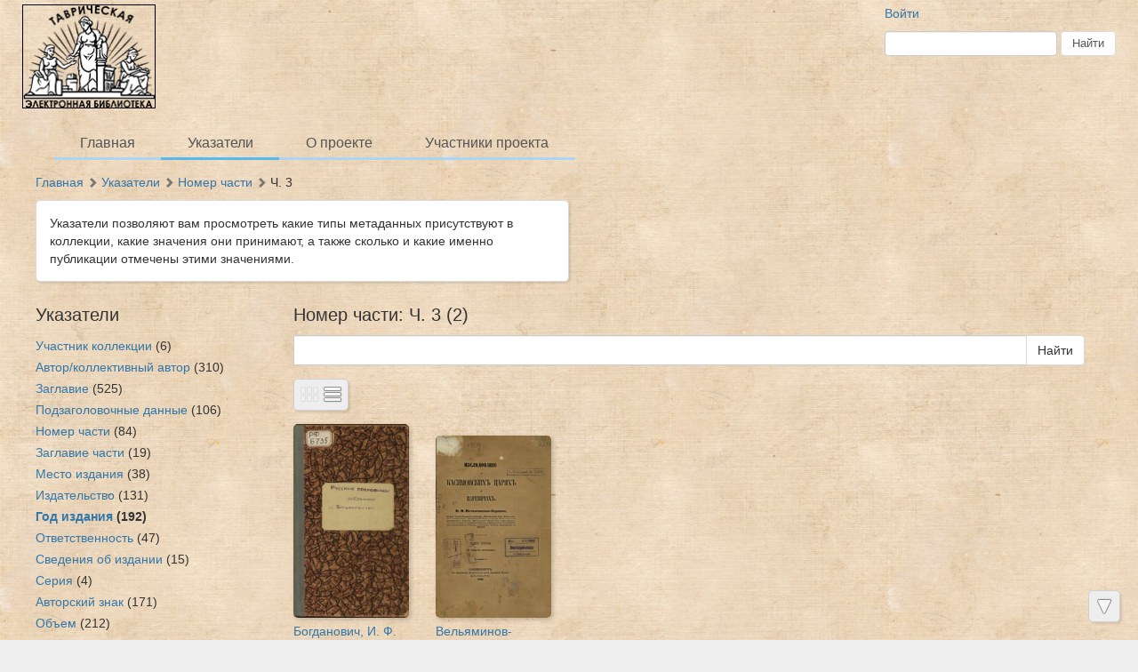

--- FILE ---
content_type: text/html; charset=utf-8
request_url: http://franco.inforost.org/ru/indexes/values/7259
body_size: 3999
content:
<!DOCTYPE html>
<html>
<head>
<title>ТАВРИЧЕСКАЯ ЭЛЕКТРОННАЯ БИБЛИОТЕКА |  Указатели | Номер части | Ч. 3</title>
<meta content='НП ИнфоРост' lang='ru' name='author'>
<meta content='НП ИнфоРост' lang='ru' name='copyright'>
<meta content='' name='keywords'>
<meta content='' name='description'>
<meta content='' property='og:image'>
<meta name="csrf-param" content="authenticity_token" />
<meta name="csrf-token" content="aRWHSzyT9dNyCj29ra16aawNdih5jqcHLccQ24fvL4FXUlbqTG/up6RG779/J0tl4a40ID7v5OM5hlnI6sKzJA==" />
<link rel="stylesheet" media="all" href="/assets/fixed_standard-e1ec778465057776b02e265e206aa43a61240499dcd7ab146e7511ab940f3767.css" />
<style>
  .header .logo img {width: 150px; hight:200px;border:1px solid #000;}
.wrapper {border:0px solid #ccc;}
/*.logo {width: 0px; height:30px;border:0px solid #000; background-image:header.png);}*/
.body {
   
    background-image: yellow-fabric.jpg ;
}


</style>
<style>
  #body {
    background-image: url(/system/projects/1/backgrounds/original/backgrounds.jpg);
  }
</style>
<script src='/cke419/ckeditor.js'></script>
</head>
<body class='body' id='body'>
<div class='header'>
<div class='wrapper'>
<div class='site-head'>
<div class='name'>ИнфоРост</div>
<div class='desc'>информационные технологии для архивов и библиотек</div>
</div>
<div class='sidebar'>
<div class='auth guest'>
<a href="/ru/users/sign_in">Войти</a>
</div>
<form class="form-inline" action="/ru/nodes/search" accept-charset="UTF-8" method="get"><input type="text" name="query" id="query" class="form-control search-query" />
<input type="submit" name="commit" value="Найти" class="btn btn-default" data-disable-with="Найти" />
</form></div>
<div class='logo'>
<a href="http://franco.inforost.org/ru"><img alt="ТАВРИЧЕСКАЯ ЭЛЕКТРОННАЯ БИБЛИОТЕКА" src="/system/projects/1/logos/original/logos.png" /></a>
</div>
<div class='clear'></div>
</div>
<div class='menu style-2'>
<div class='wrapper'>
<a class=" link-main" href="/ru/nodes">Главная</a>
<a class="active link-indexes" href="/ru/indexes">Указатели</a>
<a href="/ru/docs/1-o-proekte">О проекте</a>
<a href="/ru/docs/3-uchastniki-proekta">Участники проекта</a>
</div>
</div>
</div>
<div class='wrapper'>
<div class='content'>
<div class='scroll-up'>
<span></span>
</div>
<div class='scroll-down'>
<span></span>
</div>

<div class='crumbs'><a href="/ru/nodes">Главная</a> <span class="arrow glyphicon glyphicon-chevron-right"></span> <a href="/ru/indexes">Указатели</a> <span class="arrow glyphicon glyphicon-chevron-right"></span> <a href="/ru/indexes/types/46">Номер части</a> <span class="arrow glyphicon glyphicon-chevron-right"></span> Ч. 3
</div>

<div class='help'>Указатели позволяют вам просмотреть какие типы метаданных присутствуют в коллекции, какие значения они принимают, а также сколько и какие именно публикации отмечены этими значениями.</div>
<div class='indexes-nav'>
<h3>Указатели</h3>
<ul>
<li class='index_of_type_67 '>
<a rel="tooltip" title="" data-placement="right" href="/ru/indexes/types/67">Участник коллекции</a>
(6)
</li>
<li class='index_of_type_43 '>
<a rel="tooltip" title="" data-placement="right" href="/ru/indexes/types/43">Автор/коллективный автор</a>
(310)
</li>
<li class='index_of_type_44 '>
<a rel="tooltip" title="" data-placement="right" href="/ru/indexes/types/44">Заглавие</a>
(525)
</li>
<li class='index_of_type_45 '>
<a rel="tooltip" title="" data-placement="right" href="/ru/indexes/types/45">Подзаголовочные данные</a>
(106)
</li>
<li class='index_of_type_46 '>
<a rel="tooltip" title="" data-placement="right" href="/ru/indexes/types/46">Номер части</a>
(84)
</li>
<li class='index_of_type_47 '>
<a rel="tooltip" title="" data-placement="right" href="/ru/indexes/types/47">Заглавие части</a>
(19)
</li>
<li class='index_of_type_48 '>
<a rel="tooltip" title="" data-placement="right" href="/ru/indexes/types/48">Место издания</a>
(38)
</li>
<li class='index_of_type_49 '>
<a rel="tooltip" title="" data-placement="right" href="/ru/indexes/types/49">Издательство</a>
(131)
</li>
<li class='index_of_type_50 active'>
<a rel="tooltip" title="" data-placement="right" href="/ru/indexes/types/50">Год издания</a>
(192)
</li>
<li class='index_of_type_51 '>
<a rel="tooltip" title="" data-placement="right" href="/ru/indexes/types/51">Ответственность</a>
(47)
</li>
<li class='index_of_type_52 '>
<a rel="tooltip" title="" data-placement="right" href="/ru/indexes/types/52">Сведения об издании</a>
(15)
</li>
<li class='index_of_type_53 '>
<a rel="tooltip" title="" data-placement="right" href="/ru/indexes/types/53">Серия</a>
(4)
</li>
<li class='index_of_type_54 '>
<a rel="tooltip" title="" data-placement="right" href="/ru/indexes/types/54">Авторский знак</a>
(171)
</li>
<li class='index_of_type_55 '>
<a rel="tooltip" title="" data-placement="right" href="/ru/indexes/types/55">Объем</a>
(212)
</li>
<li class='index_of_type_56 '>
<a rel="tooltip" title="" data-placement="right" href="/ru/indexes/types/56">Иллюстрации</a>
(17)
</li>
<li class='index_of_type_59 '>
<a rel="tooltip" title="" data-placement="right" href="/ru/indexes/types/59">Язык издания</a>
(7)
</li>
<li class='index_of_type_58 '>
<a rel="tooltip" title="" data-placement="right" href="/ru/indexes/types/58">Индекс УДК</a>
(103)
</li>
<li class='index_of_type_64 '>
<a rel="tooltip" title="" data-placement="right" href="/ru/indexes/types/64">Дата издания</a>
(0)
</li>
</ul>
</div>

<div class='indexes-view'>
<h3>Номер части: Ч. 3 (2)</h3>
<form action="/ru/nodes/search" accept-charset="UTF-8" method="get"><div class='input-group'>
<input type="hidden" name="md_value_id" id="md_value_id" value="7259" autocomplete="off" />
<input type="text" name="query" id="query" value="" class="form-control search-query" style="max-width: none" />
<div class='input-group-btn'>
<input type="submit" name="commit" value="Найти" class="btn btn-default" data-disable-with="Найти" />
</div>
</div>
</form><div class='nodes-view'>
<div class='view-switcher'>
<span class="grid"></span>
<a class="list" href="/ru/indexes/values/7259?view=list"></a>
</div>


<div class='clear'></div>

<div class='nodes-grid'>
<ul>
<li data-id="1427" style=""><div class="cover"><a href="/ru/nodes/1427-bogdanovich-i-f-russkie-poslovitsy-sobrannye-ippolitom-bogdanovichem"><img alt="Богданович, И. Ф. Русские пословицы, собранные Ипполитом Богдановичем" src="/system/pages/001/186/52/images/x_small/8498e29009398a81b266f5c74ab8bfdabffbe684.jpg?1584870078" /></a></div><div class="name"><a href="/ru/nodes/1427-bogdanovich-i-f-russkie-poslovitsy-sobrannye-ippolitom-bogdanovichem">Богданович, И. Ф. Русские пословицы, собранные Ипполитом Богдановичем</a></div></li>
<li data-id="823" style=""><div class="cover"><a href="/ru/nodes/823-velyaminov-zernov-v-v-izsledovanie-o-kasimovskih-tsaryah-i-tsarevichah-ch-3-s-peterburg-1866"><img alt="Вельяминов-Зернов В.В. Изследование о Касимовских царях и царевичах : Ч. 3. - С.-Петербург, 1866." src="/system/pages/000/100/48/images/x_small/9cb1fa31ecb91952e5b74c90169d8a4b9a13135c.jpg?1460918946" /></a></div><div class="name"><a href="/ru/nodes/823-velyaminov-zernov-v-v-izsledovanie-o-kasimovskih-tsaryah-i-tsarevichah-ch-3-s-peterburg-1866">Вельяминов-Зернов В.В. Изследование о Касимовских царях и царевичах : Ч. 3. - С.-Петербург, 1866.</a></div></li>
</ul>
<div class='clear'></div>
</div>

</div>

</div>
<div class='clear'></div>

</div>
<div class='footer'>
<div class='wrapper'>
<div class='banner'>
<a target="_blank" href="http://inforost.org"><img alt="Работает на платформе ИнфоРост" src="/assets/banner-0e28639e8393cdd7351c736a7e3633e0bc076abdab05895744b869e817f59433.png" /></a>
</div>
<a class='version' href='/ru/documentation#changelog'>
version&nbsp; 7.4.2
<br>
revision 2023-04-04
</a>
<div class='statistic'>
Просмотров этой страницы
<b>107</b>
<br>
Просмотров всех страниц
<b>452073</b>

</div>
<div class='docs'>
<a href="/ru/nodes">Главная</a>
<br>
<a href="/ru/indexes">Указатели</a>
<br>
<a href="/ru/docs/1-o-proekte">О проекте</a>
<br>
<a href="/ru/docs/3-uchastniki-proekta">Участники проекта</a>
<br>
</div>
<div class='clear'></div>
</div>
</div>
</div>
<div class='modal fade'>
<div class='modal-dialog'>
<div class='modal-content'>
<div class='modal-header'>
<button class='close' data-dismiss='modal'>
<span>&times;</span>
</button>
<h4 class='modal-title'></h4>
</div>
<div class='modal-body'></div>
<div class='modal-footer'>
<button class='btn btn-default' data-dismiss='modal'>OK</button>
</div>
</div>
</div>
</div>
<script src="/assets/application-bd01efebf28be1c4a882adb1bb6e5b69516ff90c0fff339cfc20dacf66b19821.js"></script>
<script>
  $.ajax({url: '/ru/view/MdValue/7259', type: 'patch'})
</script>

<script>
    (function(i,s,o,g,r,a,m){i['GoogleAnalyticsObject']=r;i[r]=i[r]||function(){
  (i[r].q=i[r].q||[]).push(arguments)},i[r].l=1*new Date();a=s.createElement(o),
  m=s.getElementsByTagName(o)[0];a.async=1;a.src=g;m.parentNode.insertBefore(a,m)
  })(window,document,'script','https://www.google-analytics.com/analytics.js','ga');

  ga('create', 'UA-27133183-16', 'auto');
  ga('send', 'pageview');

$(window).on('dv-change', function() { $('.dv-xdownload').toggle($('.auth a[href$="users/sign_out"]').length == 1) });
$(window).trigger('dv-change');

       (function(d, t, p) {
           var j = d.createElement(t); j.async = true; j.type = "text/javascript";
           j.src = ("https:" == p ? "https:" : "http:") + "//stat.sputnik.ru/cnt.js";
           var s = d.getElementsByTagName(t)[0]; s.parentNode.insertBefore(j, s);
       })(document, "script", document.location.protocol);
<script src="https://culturaltracking.ru/static/js/spxl.js" data-pixel-id="2821"></script>
</script>
</body>
</html>


--- FILE ---
content_type: text/css
request_url: http://franco.inforost.org/assets/fixed_standard-e1ec778465057776b02e265e206aa43a61240499dcd7ab146e7511ab940f3767.css
body_size: 87323
content:
@charset "UTF-8";
@import url(https://fonts.googleapis.com/css?family=Material+Icons);
/* line 1, node_modules/@fancyapps/fancybox/dist/jquery.fancybox.css */
body.compensate-for-scrollbar {
  overflow: hidden;
}

/* line 5, node_modules/@fancyapps/fancybox/dist/jquery.fancybox.css */
.fancybox-active {
  height: auto;
}

/* line 9, node_modules/@fancyapps/fancybox/dist/jquery.fancybox.css */
.fancybox-is-hidden {
  left: -9999px;
  margin: 0;
  position: absolute !important;
  top: -9999px;
  visibility: hidden;
}

/* line 17, node_modules/@fancyapps/fancybox/dist/jquery.fancybox.css */
.fancybox-container {
  -webkit-backface-visibility: hidden;
  height: 100%;
  left: 0;
  outline: none;
  position: fixed;
  -webkit-tap-highlight-color: transparent;
  top: 0;
  -ms-touch-action: manipulation;
  touch-action: manipulation;
  transform: translateZ(0);
  width: 100%;
  z-index: 99992;
}

/* line 32, node_modules/@fancyapps/fancybox/dist/jquery.fancybox.css */
.fancybox-container * {
  box-sizing: border-box;
}

/* line 36, node_modules/@fancyapps/fancybox/dist/jquery.fancybox.css */
.fancybox-outer,
.fancybox-inner,
.fancybox-bg,
.fancybox-stage {
  bottom: 0;
  left: 0;
  position: absolute;
  right: 0;
  top: 0;
}

/* line 47, node_modules/@fancyapps/fancybox/dist/jquery.fancybox.css */
.fancybox-outer {
  -webkit-overflow-scrolling: touch;
  overflow-y: auto;
}

/* line 52, node_modules/@fancyapps/fancybox/dist/jquery.fancybox.css */
.fancybox-bg {
  background: #1e1e1e;
  opacity: 0;
  transition-duration: inherit;
  transition-property: opacity;
  transition-timing-function: cubic-bezier(0.47, 0, 0.74, 0.71);
}

/* line 60, node_modules/@fancyapps/fancybox/dist/jquery.fancybox.css */
.fancybox-is-open .fancybox-bg {
  opacity: .9;
  transition-timing-function: cubic-bezier(0.22, 0.61, 0.36, 1);
}

/* line 65, node_modules/@fancyapps/fancybox/dist/jquery.fancybox.css */
.fancybox-infobar,
.fancybox-toolbar,
.fancybox-caption,
.fancybox-navigation .fancybox-button {
  direction: ltr;
  opacity: 0;
  position: absolute;
  transition: opacity .25s ease, visibility 0s ease .25s;
  visibility: hidden;
  z-index: 99997;
}

/* line 77, node_modules/@fancyapps/fancybox/dist/jquery.fancybox.css */
.fancybox-show-infobar .fancybox-infobar,
.fancybox-show-toolbar .fancybox-toolbar,
.fancybox-show-caption .fancybox-caption,
.fancybox-show-nav .fancybox-navigation .fancybox-button {
  opacity: 1;
  transition: opacity .25s ease 0s, visibility 0s ease 0s;
  visibility: visible;
}

/* line 86, node_modules/@fancyapps/fancybox/dist/jquery.fancybox.css */
.fancybox-infobar {
  color: #ccc;
  font-size: 13px;
  -webkit-font-smoothing: subpixel-antialiased;
  height: 44px;
  left: 0;
  line-height: 44px;
  min-width: 44px;
  mix-blend-mode: difference;
  padding: 0 10px;
  pointer-events: none;
  top: 0;
  -webkit-touch-callout: none;
  -webkit-user-select: none;
  -moz-user-select: none;
  -ms-user-select: none;
  user-select: none;
}

/* line 105, node_modules/@fancyapps/fancybox/dist/jquery.fancybox.css */
.fancybox-toolbar {
  right: 0;
  top: 0;
}

/* line 110, node_modules/@fancyapps/fancybox/dist/jquery.fancybox.css */
.fancybox-stage {
  direction: ltr;
  overflow: visible;
  transform: translateZ(0);
  z-index: 99994;
}

/* line 117, node_modules/@fancyapps/fancybox/dist/jquery.fancybox.css */
.fancybox-is-open .fancybox-stage {
  overflow: hidden;
}

/* line 121, node_modules/@fancyapps/fancybox/dist/jquery.fancybox.css */
.fancybox-slide {
  -webkit-backface-visibility: hidden;
  /* Using without prefix would break IE11 */
  display: none;
  height: 100%;
  left: 0;
  outline: none;
  overflow: auto;
  -webkit-overflow-scrolling: touch;
  padding: 44px;
  position: absolute;
  text-align: center;
  top: 0;
  transition-property: transform, opacity;
  white-space: normal;
  width: 100%;
  z-index: 99994;
}

/* line 140, node_modules/@fancyapps/fancybox/dist/jquery.fancybox.css */
.fancybox-slide::before {
  content: '';
  display: inline-block;
  font-size: 0;
  height: 100%;
  vertical-align: middle;
  width: 0;
}

/* line 149, node_modules/@fancyapps/fancybox/dist/jquery.fancybox.css */
.fancybox-is-sliding .fancybox-slide,
.fancybox-slide--previous,
.fancybox-slide--current,
.fancybox-slide--next {
  display: block;
}

/* line 156, node_modules/@fancyapps/fancybox/dist/jquery.fancybox.css */
.fancybox-slide--image {
  overflow: hidden;
  padding: 44px 0;
}

/* line 161, node_modules/@fancyapps/fancybox/dist/jquery.fancybox.css */
.fancybox-slide--image::before {
  display: none;
}

/* line 165, node_modules/@fancyapps/fancybox/dist/jquery.fancybox.css */
.fancybox-slide--html {
  padding: 6px;
}

/* line 169, node_modules/@fancyapps/fancybox/dist/jquery.fancybox.css */
.fancybox-content {
  background: #fff;
  display: inline-block;
  margin: 0;
  max-width: 100%;
  overflow: auto;
  -webkit-overflow-scrolling: touch;
  padding: 44px;
  position: relative;
  text-align: left;
  vertical-align: middle;
}

/* line 182, node_modules/@fancyapps/fancybox/dist/jquery.fancybox.css */
.fancybox-slide--image .fancybox-content {
  animation-timing-function: cubic-bezier(0.5, 0, 0.14, 1);
  -webkit-backface-visibility: hidden;
  background: transparent;
  background-repeat: no-repeat;
  background-size: 100% 100%;
  left: 0;
  max-width: none;
  overflow: visible;
  padding: 0;
  position: absolute;
  top: 0;
  -ms-transform-origin: top left;
  transform-origin: top left;
  transition-property: transform, opacity;
  -webkit-user-select: none;
  -moz-user-select: none;
  -ms-user-select: none;
  user-select: none;
  z-index: 99995;
}

/* line 204, node_modules/@fancyapps/fancybox/dist/jquery.fancybox.css */
.fancybox-can-zoomOut .fancybox-content {
  cursor: zoom-out;
}

/* line 208, node_modules/@fancyapps/fancybox/dist/jquery.fancybox.css */
.fancybox-can-zoomIn .fancybox-content {
  cursor: zoom-in;
}

/* line 212, node_modules/@fancyapps/fancybox/dist/jquery.fancybox.css */
.fancybox-can-swipe .fancybox-content,
.fancybox-can-pan .fancybox-content {
  cursor: -webkit-grab;
  cursor: grab;
}

/* line 218, node_modules/@fancyapps/fancybox/dist/jquery.fancybox.css */
.fancybox-is-grabbing .fancybox-content {
  cursor: -webkit-grabbing;
  cursor: grabbing;
}

/* line 223, node_modules/@fancyapps/fancybox/dist/jquery.fancybox.css */
.fancybox-container [data-selectable='true'] {
  cursor: text;
}

/* line 227, node_modules/@fancyapps/fancybox/dist/jquery.fancybox.css */
.fancybox-image,
.fancybox-spaceball {
  background: transparent;
  border: 0;
  height: 100%;
  left: 0;
  margin: 0;
  max-height: none;
  max-width: none;
  padding: 0;
  position: absolute;
  top: 0;
  -webkit-user-select: none;
  -moz-user-select: none;
  -ms-user-select: none;
  user-select: none;
  width: 100%;
}

/* line 246, node_modules/@fancyapps/fancybox/dist/jquery.fancybox.css */
.fancybox-spaceball {
  z-index: 1;
}

/* line 250, node_modules/@fancyapps/fancybox/dist/jquery.fancybox.css */
.fancybox-slide--video .fancybox-content,
.fancybox-slide--map .fancybox-content,
.fancybox-slide--pdf .fancybox-content,
.fancybox-slide--iframe .fancybox-content {
  height: 100%;
  overflow: visible;
  padding: 0;
  width: 100%;
}

/* line 260, node_modules/@fancyapps/fancybox/dist/jquery.fancybox.css */
.fancybox-slide--video .fancybox-content {
  background: #000;
}

/* line 264, node_modules/@fancyapps/fancybox/dist/jquery.fancybox.css */
.fancybox-slide--map .fancybox-content {
  background: #e5e3df;
}

/* line 268, node_modules/@fancyapps/fancybox/dist/jquery.fancybox.css */
.fancybox-slide--iframe .fancybox-content {
  background: #fff;
}

/* line 272, node_modules/@fancyapps/fancybox/dist/jquery.fancybox.css */
.fancybox-video,
.fancybox-iframe {
  background: transparent;
  border: 0;
  display: block;
  height: 100%;
  margin: 0;
  overflow: hidden;
  padding: 0;
  width: 100%;
}

/* Fix iOS */
/* line 285, node_modules/@fancyapps/fancybox/dist/jquery.fancybox.css */
.fancybox-iframe {
  left: 0;
  position: absolute;
  top: 0;
}

/* line 291, node_modules/@fancyapps/fancybox/dist/jquery.fancybox.css */
.fancybox-error {
  background: #fff;
  cursor: default;
  max-width: 400px;
  padding: 40px;
  width: 100%;
}

/* line 299, node_modules/@fancyapps/fancybox/dist/jquery.fancybox.css */
.fancybox-error p {
  color: #444;
  font-size: 16px;
  line-height: 20px;
  margin: 0;
  padding: 0;
}

/* Buttons */
/* line 309, node_modules/@fancyapps/fancybox/dist/jquery.fancybox.css */
.fancybox-button {
  background: rgba(30, 30, 30, 0.6);
  border: 0;
  border-radius: 0;
  box-shadow: none;
  cursor: pointer;
  display: inline-block;
  height: 44px;
  margin: 0;
  padding: 10px;
  position: relative;
  transition: color .2s;
  vertical-align: top;
  visibility: inherit;
  width: 44px;
}

/* line 326, node_modules/@fancyapps/fancybox/dist/jquery.fancybox.css */
.fancybox-button,
.fancybox-button:visited,
.fancybox-button:link {
  color: #ccc;
}

/* line 332, node_modules/@fancyapps/fancybox/dist/jquery.fancybox.css */
.fancybox-button:hover {
  color: #fff;
}

/* line 336, node_modules/@fancyapps/fancybox/dist/jquery.fancybox.css */
.fancybox-button:focus {
  outline: none;
}

/* line 340, node_modules/@fancyapps/fancybox/dist/jquery.fancybox.css */
.fancybox-button.fancybox-focus {
  outline: 1px dotted;
}

/* line 344, node_modules/@fancyapps/fancybox/dist/jquery.fancybox.css */
.fancybox-button[disabled],
.fancybox-button[disabled]:hover {
  color: #888;
  cursor: default;
  outline: none;
}

/* Fix IE11 */
/* line 352, node_modules/@fancyapps/fancybox/dist/jquery.fancybox.css */
.fancybox-button div {
  height: 100%;
}

/* line 356, node_modules/@fancyapps/fancybox/dist/jquery.fancybox.css */
.fancybox-button svg {
  display: block;
  height: 100%;
  overflow: visible;
  position: relative;
  width: 100%;
}

/* line 364, node_modules/@fancyapps/fancybox/dist/jquery.fancybox.css */
.fancybox-button svg path {
  fill: currentColor;
  stroke-width: 0;
}

/* line 369, node_modules/@fancyapps/fancybox/dist/jquery.fancybox.css */
.fancybox-button--play svg:nth-child(2),
.fancybox-button--fsenter svg:nth-child(2) {
  display: none;
}

/* line 374, node_modules/@fancyapps/fancybox/dist/jquery.fancybox.css */
.fancybox-button--pause svg:nth-child(1),
.fancybox-button--fsexit svg:nth-child(1) {
  display: none;
}

/* line 379, node_modules/@fancyapps/fancybox/dist/jquery.fancybox.css */
.fancybox-progress {
  background: #ff5268;
  height: 2px;
  left: 0;
  position: absolute;
  right: 0;
  top: 0;
  -ms-transform: scaleX(0);
  transform: scaleX(0);
  -ms-transform-origin: 0;
  transform-origin: 0;
  transition-property: transform;
  transition-timing-function: linear;
  z-index: 99998;
}

/* Close button on the top right corner of html content */
/* line 397, node_modules/@fancyapps/fancybox/dist/jquery.fancybox.css */
.fancybox-close-small {
  background: transparent;
  border: 0;
  border-radius: 0;
  color: #ccc;
  cursor: pointer;
  opacity: .8;
  padding: 8px;
  position: absolute;
  right: -12px;
  top: -44px;
  z-index: 401;
}

/* line 411, node_modules/@fancyapps/fancybox/dist/jquery.fancybox.css */
.fancybox-close-small:hover {
  color: #fff;
  opacity: 1;
}

/* line 416, node_modules/@fancyapps/fancybox/dist/jquery.fancybox.css */
.fancybox-slide--html .fancybox-close-small {
  color: currentColor;
  padding: 10px;
  right: 0;
  top: 0;
}

/* line 423, node_modules/@fancyapps/fancybox/dist/jquery.fancybox.css */
.fancybox-slide--image.fancybox-is-scaling .fancybox-content {
  overflow: hidden;
}

/* line 427, node_modules/@fancyapps/fancybox/dist/jquery.fancybox.css */
.fancybox-is-scaling .fancybox-close-small,
.fancybox-is-zoomable.fancybox-can-pan .fancybox-close-small {
  display: none;
}

/* Navigation arrows */
/* line 434, node_modules/@fancyapps/fancybox/dist/jquery.fancybox.css */
.fancybox-navigation .fancybox-button {
  background-clip: content-box;
  height: 100px;
  opacity: 0;
  position: absolute;
  top: calc(50% - 50px);
  width: 70px;
}

/* line 443, node_modules/@fancyapps/fancybox/dist/jquery.fancybox.css */
.fancybox-navigation .fancybox-button div {
  padding: 7px;
}

/* line 447, node_modules/@fancyapps/fancybox/dist/jquery.fancybox.css */
.fancybox-navigation .fancybox-button--arrow_left {
  left: 0;
  left: env(safe-area-inset-left);
  padding: 31px 26px 31px 6px;
}

/* line 453, node_modules/@fancyapps/fancybox/dist/jquery.fancybox.css */
.fancybox-navigation .fancybox-button--arrow_right {
  padding: 31px 6px 31px 26px;
  right: 0;
  right: env(safe-area-inset-right);
}

/* Caption */
/* line 461, node_modules/@fancyapps/fancybox/dist/jquery.fancybox.css */
.fancybox-caption {
  background: linear-gradient(to top, rgba(0, 0, 0, 0.85) 0%, rgba(0, 0, 0, 0.3) 50%, rgba(0, 0, 0, 0.15) 65%, rgba(0, 0, 0, 0.075) 75.5%, rgba(0, 0, 0, 0.037) 82.85%, rgba(0, 0, 0, 0.019) 88%, rgba(0, 0, 0, 0) 100%);
  bottom: 0;
  color: #eee;
  font-size: 14px;
  font-weight: 400;
  left: 0;
  line-height: 1.5;
  padding: 75px 44px 25px 44px;
  pointer-events: none;
  right: 0;
  text-align: center;
  z-index: 99996;
}

/* line 483, node_modules/@fancyapps/fancybox/dist/jquery.fancybox.css */
.fancybox-caption--separate {
  margin-top: -50px;
}

/* line 487, node_modules/@fancyapps/fancybox/dist/jquery.fancybox.css */
.fancybox-caption__body {
  max-height: 50vh;
  overflow: auto;
  pointer-events: all;
}

/* line 493, node_modules/@fancyapps/fancybox/dist/jquery.fancybox.css */
.fancybox-caption a,
.fancybox-caption a:link,
.fancybox-caption a:visited {
  color: #ccc;
  text-decoration: none;
}

/* line 500, node_modules/@fancyapps/fancybox/dist/jquery.fancybox.css */
.fancybox-caption a:hover {
  color: #fff;
  text-decoration: underline;
}

/* Loading indicator */
/* line 507, node_modules/@fancyapps/fancybox/dist/jquery.fancybox.css */
.fancybox-loading {
  animation: fancybox-rotate 1s linear infinite;
  background: transparent;
  border: 4px solid #888;
  border-bottom-color: #fff;
  border-radius: 50%;
  height: 50px;
  left: 50%;
  margin: -25px 0 0 -25px;
  opacity: .7;
  padding: 0;
  position: absolute;
  top: 50%;
  width: 50px;
  z-index: 99999;
}

@keyframes fancybox-rotate {
  100% {
    transform: rotate(360deg);
  }
}

/* Transition effects */
/* line 532, node_modules/@fancyapps/fancybox/dist/jquery.fancybox.css */
.fancybox-animated {
  transition-timing-function: cubic-bezier(0, 0, 0.25, 1);
}

/* transitionEffect: slide */
/* line 538, node_modules/@fancyapps/fancybox/dist/jquery.fancybox.css */
.fancybox-fx-slide.fancybox-slide--previous {
  opacity: 0;
  transform: translate3d(-100%, 0, 0);
}

/* line 543, node_modules/@fancyapps/fancybox/dist/jquery.fancybox.css */
.fancybox-fx-slide.fancybox-slide--next {
  opacity: 0;
  transform: translate3d(100%, 0, 0);
}

/* line 548, node_modules/@fancyapps/fancybox/dist/jquery.fancybox.css */
.fancybox-fx-slide.fancybox-slide--current {
  opacity: 1;
  transform: translate3d(0, 0, 0);
}

/* transitionEffect: fade */
/* line 555, node_modules/@fancyapps/fancybox/dist/jquery.fancybox.css */
.fancybox-fx-fade.fancybox-slide--previous,
.fancybox-fx-fade.fancybox-slide--next {
  opacity: 0;
  transition-timing-function: cubic-bezier(0.19, 1, 0.22, 1);
}

/* line 561, node_modules/@fancyapps/fancybox/dist/jquery.fancybox.css */
.fancybox-fx-fade.fancybox-slide--current {
  opacity: 1;
}

/* transitionEffect: zoom-in-out */
/* line 567, node_modules/@fancyapps/fancybox/dist/jquery.fancybox.css */
.fancybox-fx-zoom-in-out.fancybox-slide--previous {
  opacity: 0;
  transform: scale3d(1.5, 1.5, 1.5);
}

/* line 572, node_modules/@fancyapps/fancybox/dist/jquery.fancybox.css */
.fancybox-fx-zoom-in-out.fancybox-slide--next {
  opacity: 0;
  transform: scale3d(0.5, 0.5, 0.5);
}

/* line 577, node_modules/@fancyapps/fancybox/dist/jquery.fancybox.css */
.fancybox-fx-zoom-in-out.fancybox-slide--current {
  opacity: 1;
  transform: scale3d(1, 1, 1);
}

/* transitionEffect: rotate */
/* line 584, node_modules/@fancyapps/fancybox/dist/jquery.fancybox.css */
.fancybox-fx-rotate.fancybox-slide--previous {
  opacity: 0;
  -ms-transform: rotate(-360deg);
  transform: rotate(-360deg);
}

/* line 590, node_modules/@fancyapps/fancybox/dist/jquery.fancybox.css */
.fancybox-fx-rotate.fancybox-slide--next {
  opacity: 0;
  -ms-transform: rotate(360deg);
  transform: rotate(360deg);
}

/* line 596, node_modules/@fancyapps/fancybox/dist/jquery.fancybox.css */
.fancybox-fx-rotate.fancybox-slide--current {
  opacity: 1;
  -ms-transform: rotate(0deg);
  transform: rotate(0deg);
}

/* transitionEffect: circular */
/* line 604, node_modules/@fancyapps/fancybox/dist/jquery.fancybox.css */
.fancybox-fx-circular.fancybox-slide--previous {
  opacity: 0;
  transform: scale3d(0, 0, 0) translate3d(-100%, 0, 0);
}

/* line 609, node_modules/@fancyapps/fancybox/dist/jquery.fancybox.css */
.fancybox-fx-circular.fancybox-slide--next {
  opacity: 0;
  transform: scale3d(0, 0, 0) translate3d(100%, 0, 0);
}

/* line 614, node_modules/@fancyapps/fancybox/dist/jquery.fancybox.css */
.fancybox-fx-circular.fancybox-slide--current {
  opacity: 1;
  transform: scale3d(1, 1, 1) translate3d(0, 0, 0);
}

/* transitionEffect: tube */
/* line 621, node_modules/@fancyapps/fancybox/dist/jquery.fancybox.css */
.fancybox-fx-tube.fancybox-slide--previous {
  transform: translate3d(-100%, 0, 0) scale(0.1) skew(-10deg);
}

/* line 625, node_modules/@fancyapps/fancybox/dist/jquery.fancybox.css */
.fancybox-fx-tube.fancybox-slide--next {
  transform: translate3d(100%, 0, 0) scale(0.1) skew(10deg);
}

/* line 629, node_modules/@fancyapps/fancybox/dist/jquery.fancybox.css */
.fancybox-fx-tube.fancybox-slide--current {
  transform: translate3d(0, 0, 0) scale(1);
}

/* Styling for Small-Screen Devices */
@media all and (max-height: 576px) {
  /* line 635, node_modules/@fancyapps/fancybox/dist/jquery.fancybox.css */
  .fancybox-slide {
    padding-left: 6px;
    padding-right: 6px;
  }
  /* line 640, node_modules/@fancyapps/fancybox/dist/jquery.fancybox.css */
  .fancybox-slide--image {
    padding: 6px 0;
  }
  /* line 644, node_modules/@fancyapps/fancybox/dist/jquery.fancybox.css */
  .fancybox-close-small {
    right: -6px;
  }
  /* line 648, node_modules/@fancyapps/fancybox/dist/jquery.fancybox.css */
  .fancybox-slide--image .fancybox-close-small {
    background: #4e4e4e;
    color: #f2f4f6;
    height: 36px;
    opacity: 1;
    padding: 6px;
    right: 0;
    top: 0;
    width: 36px;
  }
  /* line 659, node_modules/@fancyapps/fancybox/dist/jquery.fancybox.css */
  .fancybox-caption {
    padding-left: 12px;
    padding-right: 12px;
  }
}

/* Share */
/* line 666, node_modules/@fancyapps/fancybox/dist/jquery.fancybox.css */
.fancybox-share {
  background: #f4f4f4;
  border-radius: 3px;
  max-width: 90%;
  padding: 30px;
  text-align: center;
}

/* line 674, node_modules/@fancyapps/fancybox/dist/jquery.fancybox.css */
.fancybox-share h1 {
  color: #222;
  font-size: 35px;
  font-weight: 700;
  margin: 0 0 20px 0;
}

/* line 681, node_modules/@fancyapps/fancybox/dist/jquery.fancybox.css */
.fancybox-share p {
  margin: 0;
  padding: 0;
}

/* line 686, node_modules/@fancyapps/fancybox/dist/jquery.fancybox.css */
.fancybox-share__button {
  border: 0;
  border-radius: 3px;
  display: inline-block;
  font-size: 14px;
  font-weight: 700;
  line-height: 40px;
  margin: 0 5px 10px 5px;
  min-width: 130px;
  padding: 0 15px;
  text-decoration: none;
  transition: all .2s;
  -webkit-user-select: none;
  -moz-user-select: none;
  -ms-user-select: none;
  user-select: none;
  white-space: nowrap;
}

/* line 705, node_modules/@fancyapps/fancybox/dist/jquery.fancybox.css */
.fancybox-share__button:visited,
.fancybox-share__button:link {
  color: #fff;
}

/* line 710, node_modules/@fancyapps/fancybox/dist/jquery.fancybox.css */
.fancybox-share__button:hover {
  text-decoration: none;
}

/* line 714, node_modules/@fancyapps/fancybox/dist/jquery.fancybox.css */
.fancybox-share__button--fb {
  background: #3b5998;
}

/* line 718, node_modules/@fancyapps/fancybox/dist/jquery.fancybox.css */
.fancybox-share__button--fb:hover {
  background: #344e86;
}

/* line 722, node_modules/@fancyapps/fancybox/dist/jquery.fancybox.css */
.fancybox-share__button--pt {
  background: #bd081d;
}

/* line 726, node_modules/@fancyapps/fancybox/dist/jquery.fancybox.css */
.fancybox-share__button--pt:hover {
  background: #aa0719;
}

/* line 730, node_modules/@fancyapps/fancybox/dist/jquery.fancybox.css */
.fancybox-share__button--tw {
  background: #1da1f2;
}

/* line 734, node_modules/@fancyapps/fancybox/dist/jquery.fancybox.css */
.fancybox-share__button--tw:hover {
  background: #0d95e8;
}

/* line 738, node_modules/@fancyapps/fancybox/dist/jquery.fancybox.css */
.fancybox-share__button svg {
  height: 25px;
  margin-right: 7px;
  position: relative;
  top: -1px;
  vertical-align: middle;
  width: 25px;
}

/* line 747, node_modules/@fancyapps/fancybox/dist/jquery.fancybox.css */
.fancybox-share__button svg path {
  fill: #fff;
}

/* line 751, node_modules/@fancyapps/fancybox/dist/jquery.fancybox.css */
.fancybox-share__input {
  background: transparent;
  border: 0;
  border-bottom: 1px solid #d7d7d7;
  border-radius: 0;
  color: #5d5b5b;
  font-size: 14px;
  margin: 10px 0 0 0;
  outline: none;
  padding: 10px 15px;
  width: 100%;
}

/* Thumbs */
/* line 765, node_modules/@fancyapps/fancybox/dist/jquery.fancybox.css */
.fancybox-thumbs {
  background: #ddd;
  bottom: 0;
  display: none;
  margin: 0;
  -webkit-overflow-scrolling: touch;
  -ms-overflow-style: -ms-autohiding-scrollbar;
  padding: 2px 2px 4px 2px;
  position: absolute;
  right: 0;
  -webkit-tap-highlight-color: rgba(0, 0, 0, 0);
  top: 0;
  width: 212px;
  z-index: 99995;
}

/* line 781, node_modules/@fancyapps/fancybox/dist/jquery.fancybox.css */
.fancybox-thumbs-x {
  overflow-x: auto;
  overflow-y: hidden;
}

/* line 786, node_modules/@fancyapps/fancybox/dist/jquery.fancybox.css */
.fancybox-show-thumbs .fancybox-thumbs {
  display: block;
}

/* line 790, node_modules/@fancyapps/fancybox/dist/jquery.fancybox.css */
.fancybox-show-thumbs .fancybox-inner {
  right: 212px;
}

/* line 794, node_modules/@fancyapps/fancybox/dist/jquery.fancybox.css */
.fancybox-thumbs__list {
  font-size: 0;
  height: 100%;
  list-style: none;
  margin: 0;
  overflow-x: hidden;
  overflow-y: auto;
  padding: 0;
  position: absolute;
  position: relative;
  white-space: nowrap;
  width: 100%;
}

/* line 808, node_modules/@fancyapps/fancybox/dist/jquery.fancybox.css */
.fancybox-thumbs-x .fancybox-thumbs__list {
  overflow: hidden;
}

/* line 812, node_modules/@fancyapps/fancybox/dist/jquery.fancybox.css */
.fancybox-thumbs-y .fancybox-thumbs__list::-webkit-scrollbar {
  width: 7px;
}

/* line 816, node_modules/@fancyapps/fancybox/dist/jquery.fancybox.css */
.fancybox-thumbs-y .fancybox-thumbs__list::-webkit-scrollbar-track {
  background: #fff;
  border-radius: 10px;
  box-shadow: inset 0 0 6px rgba(0, 0, 0, 0.3);
}

/* line 822, node_modules/@fancyapps/fancybox/dist/jquery.fancybox.css */
.fancybox-thumbs-y .fancybox-thumbs__list::-webkit-scrollbar-thumb {
  background: #2a2a2a;
  border-radius: 10px;
}

/* line 827, node_modules/@fancyapps/fancybox/dist/jquery.fancybox.css */
.fancybox-thumbs__list a {
  -webkit-backface-visibility: hidden;
  backface-visibility: hidden;
  background-color: rgba(0, 0, 0, 0.1);
  background-position: center center;
  background-repeat: no-repeat;
  background-size: cover;
  cursor: pointer;
  float: left;
  height: 75px;
  margin: 2px;
  max-height: calc(100% - 8px);
  max-width: calc(50% - 4px);
  outline: none;
  overflow: hidden;
  padding: 0;
  position: relative;
  -webkit-tap-highlight-color: transparent;
  width: 100px;
}

/* line 848, node_modules/@fancyapps/fancybox/dist/jquery.fancybox.css */
.fancybox-thumbs__list a::before {
  border: 6px solid #ff5268;
  bottom: 0;
  content: '';
  left: 0;
  opacity: 0;
  position: absolute;
  right: 0;
  top: 0;
  transition: all 0.2s cubic-bezier(0.25, 0.46, 0.45, 0.94);
  z-index: 99991;
}

/* line 861, node_modules/@fancyapps/fancybox/dist/jquery.fancybox.css */
.fancybox-thumbs__list a:focus::before {
  opacity: .5;
}

/* line 865, node_modules/@fancyapps/fancybox/dist/jquery.fancybox.css */
.fancybox-thumbs__list a.fancybox-thumbs-active::before {
  opacity: 1;
}

/* Styling for Small-Screen Devices */
@media all and (max-width: 576px) {
  /* line 871, node_modules/@fancyapps/fancybox/dist/jquery.fancybox.css */
  .fancybox-thumbs {
    width: 110px;
  }
  /* line 875, node_modules/@fancyapps/fancybox/dist/jquery.fancybox.css */
  .fancybox-show-thumbs .fancybox-inner {
    right: 110px;
  }
  /* line 879, node_modules/@fancyapps/fancybox/dist/jquery.fancybox.css */
  .fancybox-thumbs__list a {
    max-width: calc(100% - 10px);
  }
}

/*
 * jQuery File Upload Plugin CSS
 * https://github.com/blueimp/jQuery-File-Upload
 *
 * Copyright 2013, Sebastian Tschan
 * https://blueimp.net
 *
 * Licensed under the MIT license:
 * https://opensource.org/licenses/MIT
 */
/* line 13, node_modules/blueimp-file-upload/css/jquery.fileupload.css */
.fileinput-button {
  position: relative;
  overflow: hidden;
  display: inline-block;
}

/* line 18, node_modules/blueimp-file-upload/css/jquery.fileupload.css */
.fileinput-button input {
  position: absolute;
  top: 0;
  right: 0;
  margin: 0;
  opacity: 0;
  -ms-filter: 'alpha(opacity=0)';
  font-size: 200px !important;
  direction: ltr;
  cursor: pointer;
}

/* Fixes for IE < 8 */
@media screen\9 {
  /* line 32, node_modules/blueimp-file-upload/css/jquery.fileupload.css */
  .fileinput-button input {
    filter: alpha(opacity=0);
    font-size: 100%;
    height: 100%;
  }
}

/*
 * jQuery File Upload UI Plugin CSS
 * https://github.com/blueimp/jQuery-File-Upload
 *
 * Copyright 2010, Sebastian Tschan
 * https://blueimp.net
 *
 * Licensed under the MIT license:
 * https://opensource.org/licenses/MIT
 */
/* line 13, node_modules/blueimp-file-upload/css/jquery.fileupload-ui.css */
.fileupload-buttonbar .btn,
.fileupload-buttonbar .toggle {
  margin-bottom: 5px;
}

/* line 17, node_modules/blueimp-file-upload/css/jquery.fileupload-ui.css */
.progress-animated .progress-bar,
.progress-animated .bar {
  background: url(/../img/progressbar.gif) !important;
  filter: none;
}

/* line 22, node_modules/blueimp-file-upload/css/jquery.fileupload-ui.css */
.fileupload-process {
  float: right;
  display: none;
}

/* line 26, node_modules/blueimp-file-upload/css/jquery.fileupload-ui.css */
.fileupload-processing .fileupload-process,
.files .processing .preview {
  display: block;
  width: 32px;
  height: 32px;
  background: url(/../img/loading.gif) center no-repeat;
  background-size: contain;
}

/* line 34, node_modules/blueimp-file-upload/css/jquery.fileupload-ui.css */
.files audio,
.files video {
  max-width: 300px;
}

@media (max-width: 767px) {
  /* line 40, node_modules/blueimp-file-upload/css/jquery.fileupload-ui.css */
  .fileupload-buttonbar .toggle,
  .files .toggle,
  .files .btn span {
    display: none;
  }
  /* line 45, node_modules/blueimp-file-upload/css/jquery.fileupload-ui.css */
  .files .name {
    width: 80px;
    word-wrap: break-word;
  }
  /* line 49, node_modules/blueimp-file-upload/css/jquery.fileupload-ui.css */
  .files audio,
  .files video {
    max-width: 80px;
  }
  /* line 53, node_modules/blueimp-file-upload/css/jquery.fileupload-ui.css */
  .files img,
  .files canvas {
    max-width: 100%;
  }
}

/*! Social Likes v3.1.3 by Artem Sapegin - http://sapegin.github.com/social-likes - Licensed MIT */
/* line 2, node_modules/social-likes/dist/social-likes_flat.css */
.social-likes {
  display: inline-block;
}

/* line 2, node_modules/social-likes/dist/social-likes_flat.css */
.social-likes, .social-likes__widget {
  padding: 0;
  vertical-align: middle !important;
  word-spacing: 0 !important;
  text-indent: 0 !important;
  list-style: none !important;
}

/* line 2, node_modules/social-likes/dist/social-likes_flat.css */
.social-likes {
  opacity: 0;
}

/* line 2, node_modules/social-likes/dist/social-likes_flat.css */
.social-likes_visible {
  opacity: 1;
  transition: opacity .1s ease-in;
}

/* line 2, node_modules/social-likes/dist/social-likes_flat.css */
.social-likes > * {
  display: inline-block;
  visibility: hidden;
}

/* line 2, node_modules/social-likes/dist/social-likes_flat.css */
.social-likes_vertical > * {
  display: block;
}

/* line 2, node_modules/social-likes/dist/social-likes_flat.css */
.social-likes_visible > * {
  visibility: inherit;
}

/* line 2, node_modules/social-likes/dist/social-likes_flat.css */
.social-likes__widget {
  display: inline-block;
  position: relative;
  white-space: nowrap;
}

/* line 2, node_modules/social-likes/dist/social-likes_flat.css */
.social-likes__widget:after, .social-likes__widget:before {
  display: none !important;
}

/* line 2, node_modules/social-likes/dist/social-likes_flat.css */
.social-likes_vertical .social-likes__widget {
  float: left;
  clear: left;
}

/* line 2, node_modules/social-likes/dist/social-likes_flat.css */
.social-likes__button, .social-likes__counter, .social-likes__icon {
  text-decoration: none;
  text-rendering: optimizeLegibility;
}

/* line 2, node_modules/social-likes/dist/social-likes_flat.css */
.social-likes__button {
  display: inline-block;
  margin: 0;
  outline: 0;
}

/* line 2, node_modules/social-likes/dist/social-likes_flat.css */
.social-likes__counter {
  margin: 0;
  outline: 0;
}

/* line 2, node_modules/social-likes/dist/social-likes_flat.css */
.social-likes__button {
  position: relative;
  cursor: pointer;
  -webkit-user-select: none;
  -moz-user-select: none;
  -ms-user-select: none;
  user-select: none;
}

/* line 2, node_modules/social-likes/dist/social-likes_flat.css */
.social-likes__button:before {
  content: "";
  display: inline-block;
}

/* line 2, node_modules/social-likes/dist/social-likes_flat.css */
.social-likes__icon {
  position: absolute;
}

/* line 2, node_modules/social-likes/dist/social-likes_flat.css */
.social-likes__counter {
  display: none;
  position: relative;
}

/* line 2, node_modules/social-likes/dist/social-likes_flat.css */
.social-likes__counter_single, .social-likes_ready .social-likes__counter {
  display: inline-block;
}

/* line 2, node_modules/social-likes/dist/social-likes_flat.css */
.social-likes_ready .social-likes__counter_empty {
  display: none;
}

/* line 2, node_modules/social-likes/dist/social-likes_flat.css */
.social-likes_vertical .social-likes__widget {
  display: block;
}

/* line 2, node_modules/social-likes/dist/social-likes_flat.css */
.social-likes_notext .social-likes__button {
  padding-left: 0;
}

/* line 2, node_modules/social-likes/dist/social-likes_flat.css */
.social-likes_single-w {
  position: relative;
  display: inline-block;
}

/* line 2, node_modules/social-likes/dist/social-likes_flat.css */
.social-likes_single {
  position: absolute;
  text-align: left;
  z-index: 99999;
  visibility: hidden;
  opacity: 0;
  transition: visibility 0s .11s,opacity .1s ease-in;
  -webkit-backface-visibility: hidden;
  backface-visibility: hidden;
}

/* line 2, node_modules/social-likes/dist/social-likes_flat.css */
.social-likes_single.social-likes_opened {
  visibility: visible;
  opacity: 1;
  transition: opacity .15s ease-out;
}

/* line 2, node_modules/social-likes/dist/social-likes_flat.css */
.social-likes__button_single {
  position: relative;
}

@font-face {
  font-family: "social-likes";
  src: url([data-uri]) format("woff");
  font-weight: 400;
  font-style: normal;
}

/* line 2, node_modules/social-likes/dist/social-likes_flat.css */
.social-likes__icon_facebook:before {
  content: "\f101";
}

/* line 2, node_modules/social-likes/dist/social-likes_flat.css */
.social-likes__icon_github:before {
  content: "\f102";
}

/* line 2, node_modules/social-likes/dist/social-likes_flat.css */
.social-likes__icon_mailru:before {
  content: "\f103";
}

/* line 2, node_modules/social-likes/dist/social-likes_flat.css */
.social-likes__icon_odnoklassniki:before {
  content: "\f104";
}

/* line 2, node_modules/social-likes/dist/social-likes_flat.css */
.social-likes__icon_pinterest:before {
  content: "\f105";
}

/* line 2, node_modules/social-likes/dist/social-likes_flat.css */
.social-likes__icon_plusone:before {
  content: "\f106";
}

/* line 2, node_modules/social-likes/dist/social-likes_flat.css */
.social-likes__icon_single:before {
  content: "\f107";
}

/* line 2, node_modules/social-likes/dist/social-likes_flat.css */
.social-likes__icon_twitter:before {
  content: "\f108";
}

/* line 2, node_modules/social-likes/dist/social-likes_flat.css */
.social-likes__icon_vkontakte:before {
  content: "\f109";
}

/* line 2, node_modules/social-likes/dist/social-likes_flat.css */
.social-likes {
  min-height: 36px;
  margin: -.5em;
  -webkit-transform: translate3d(0, 0, 0);
  transform: translate3d(0, 0, 0);
}

/* line 2, node_modules/social-likes/dist/social-likes_flat.css */
.social-likes, .social-likes_single-w {
  line-height: 1.5;
}

/* line 2, node_modules/social-likes/dist/social-likes_flat.css */
.social-likes, .social-likes__widget_single {
  font-size: 14px;
}

/* line 2, node_modules/social-likes/dist/social-likes_flat.css */
.social-likes__widget {
  margin: .5em;
  line-height: 1.5;
  border: 0;
  text-align: left;
  cursor: pointer;
}

/* line 2, node_modules/social-likes/dist/social-likes_flat.css */
.social-likes__button, .social-likes__counter {
  box-sizing: border-box;
  font-family: "Helvetica Neue",Arial,sans-serif;
  vertical-align: baseline;
  color: #fff;
}

/* line 2, node_modules/social-likes/dist/social-likes_flat.css */
.social-likes__button {
  padding: .04em .7em .18em 1.65em;
  font-weight: 700;
  -webkit-font-smoothing: antialiased;
  -moz-osx-font-smoothing: grayscale;
}

/* line 2, node_modules/social-likes/dist/social-likes_flat.css */
.social-likes__icon {
  top: 0;
  left: .21em;
  font-family: "social-likes";
  font-weight: 400;
  font-style: normal;
  speak: none;
  text-transform: none;
  font-size: 1.15em;
  vertical-align: baseline;
}

/* line 2, node_modules/social-likes/dist/social-likes_flat.css */
.social-likes__counter {
  padding-right: .5em;
  font-weight: 400;
  font-size: .85em;
}

/* line 2, node_modules/social-likes/dist/social-likes_flat.css */
.social-likes_vertical .social-likes__widget {
  min-width: 13em;
}

/* line 2, node_modules/social-likes/dist/social-likes_flat.css */
.social-likes_vertical .social-likes__counter {
  position: absolute;
  top: 0;
  right: 0;
  margin-top: .3em;
}

/* line 2, node_modules/social-likes/dist/social-likes_flat.css */
.social-likes_light .social-likes__widget {
  min-width: 0;
  background: 0 0;
}

/* line 2, node_modules/social-likes/dist/social-likes_flat.css */
.social-likes_light .social-likes__button, .social-likes_single-light + .social-likes__button {
  min-width: 0;
  padding-left: 1.35em;
  font-weight: 400;
  text-decoration: underline;
  -webkit-font-smoothing: subpixel-antialiased;
  -moz-osx-font-smoothing: auto;
}

/* line 2, node_modules/social-likes/dist/social-likes_flat.css */
.social-likes_light .social-likes__icon {
  margin-top: -.1em;
  margin-left: -.25em;
}

/* line 2, node_modules/social-likes/dist/social-likes_flat.css */
.social-likes_light .social-likes__counter, .social-likes_single-light + .social-likes__button + .social-likes__counter {
  position: static;
  margin-top: 0;
  color: #999;
}

/* line 2, node_modules/social-likes/dist/social-likes_flat.css */
.social-likes_notext .social-likes__button {
  width: 1.85em;
}

/* line 2, node_modules/social-likes/dist/social-likes_flat.css */
.social-likes_notext .social-likes__icon {
  margin-left: .1em;
}

/* line 2, node_modules/social-likes/dist/social-likes_flat.css */
.social-likes_notext.social-likes_light, .social-likes_notext.social-likes_light .social-likes__icon, .social-likes_notext.social-likes_light .social-likes__widget {
  margin: 0;
  left: 0;
}

/* line 2, node_modules/social-likes/dist/social-likes_flat.css */
.social-likes_notext.social-likes_light .social-likes__button {
  width: 1.4em;
  padding-left: 0;
}

/* line 2, node_modules/social-likes/dist/social-likes_flat.css */
.social-likes_single {
  margin-top: -1.2em;
  padding: .5em;
  background: #fff;
  border: 1px solid #ddd;
}

/* line 2, node_modules/social-likes/dist/social-likes_flat.css */
.social-likes__widget_single {
  height: 1.7em;
  margin: 0;
  padding: .1em 0;
  line-height: 1.5;
  background: #007aff;
}

/* line 2, node_modules/social-likes/dist/social-likes_flat.css */
.social-likes_single-light + .social-likes__widget_single {
  color: #007aff;
}

/* line 2, node_modules/social-likes/dist/social-likes_flat.css */
.social-likes__icon_single {
  left: .4em;
  font-size: 1.1em;
}

/* line 2, node_modules/social-likes/dist/social-likes_flat.css */
.social-likes__widget_facebook {
  background: #3d5b95;
}

/* line 2, node_modules/social-likes/dist/social-likes_flat.css */
.social-likes_light .social-likes__button_facebook {
  color: #3d5b95;
}

/* line 2, node_modules/social-likes/dist/social-likes_flat.css */
.social-likes__icon_facebook {
  left: .25em;
  top: .05em;
  font-size: 1.1em;
}

/* line 2, node_modules/social-likes/dist/social-likes_flat.css */
.social-likes_notext .social-likes__icon_facebook {
  margin-left: .15em;
}

/* line 2, node_modules/social-likes/dist/social-likes_flat.css */
.social-likes__widget_twitter {
  background: #24aadd;
}

/* line 2, node_modules/social-likes/dist/social-likes_flat.css */
.social-likes_light .social-likes__button_twitter {
  color: #24aadd;
}

/* line 2, node_modules/social-likes/dist/social-likes_flat.css */
.social-likes__icon_twitter {
  top: .1em;
  left: .25em;
}

/* line 2, node_modules/social-likes/dist/social-likes_flat.css */
.social-likes_light .social-likes__icon_twitter {
  left: .1em;
}

/* line 2, node_modules/social-likes/dist/social-likes_flat.css */
.social-likes__widget_plusone {
  background: #d23e30;
}

/* line 2, node_modules/social-likes/dist/social-likes_flat.css */
.social-likes_light .social-likes__button_plusone {
  color: #d23e30;
}

/* line 2, node_modules/social-likes/dist/social-likes_flat.css */
.social-likes_notext .social-likes__icon_plusone {
  margin-left: 0;
}

/* line 2, node_modules/social-likes/dist/social-likes_flat.css */
.social-likes__icon_plusone {
  left: .25em;
}

/* line 2, node_modules/social-likes/dist/social-likes_flat.css */
.social-likes_light .social-likes__icon_plusone {
  margin-top: 0;
}

/* line 2, node_modules/social-likes/dist/social-likes_flat.css */
.social-likes__widget_mailru {
  background: #00468c;
}

/* line 2, node_modules/social-likes/dist/social-likes_flat.css */
.social-likes_light .social-likes__button_mailru {
  color: #00468c;
}

/* line 2, node_modules/social-likes/dist/social-likes_flat.css */
.social-likes__icon_mailru {
  left: .25em;
}

/* line 2, node_modules/social-likes/dist/social-likes_flat.css */
.social-likes_light .social-likes__icon_mailru {
  left: .1em;
}

/* line 2, node_modules/social-likes/dist/social-likes_flat.css */
.social-likes_notext .social-likes__icon_mailru {
  margin-left: .075em;
}

/* line 2, node_modules/social-likes/dist/social-likes_flat.css */
.social-likes__widget_vkontakte {
  background: #587e9f;
}

/* line 2, node_modules/social-likes/dist/social-likes_flat.css */
.social-likes_light .social-likes__button_vkontakte {
  color: #587e9f;
}

/* line 2, node_modules/social-likes/dist/social-likes_flat.css */
.social-likes__icon_vkontakte {
  top: .2em;
  left: .25em;
}

/* line 2, node_modules/social-likes/dist/social-likes_flat.css */
.social-likes__widget_odnoklassniki {
  background: #f59310;
}

/* line 2, node_modules/social-likes/dist/social-likes_flat.css */
.social-likes_light .social-likes__button_odnoklassniki {
  color: #f59310;
}

/* line 2, node_modules/social-likes/dist/social-likes_flat.css */
.social-likes__icon_odnoklassniki {
  left: .4em;
}

/* line 2, node_modules/social-likes/dist/social-likes_flat.css */
.social-likes_light .social-likes__icon_odnoklassniki {
  left: .25em;
}

/* line 2, node_modules/social-likes/dist/social-likes_flat.css */
.social-likes_notext.social-likes_light .social-likes__button_odnoklassniki {
  width: 1em;
}

/* line 2, node_modules/social-likes/dist/social-likes_flat.css */
.social-likes__widget_pinterest {
  background: #cb132d;
}

/* line 2, node_modules/social-likes/dist/social-likes_flat.css */
.social-likes_light .social-likes__button_pinterest {
  color: #cb132d;
}

/* line 2, node_modules/social-likes/dist/social-likes_flat.css */
.social-likes_light .social-likes__icon_pinterest {
  left: .1em;
}

/* line 2, node_modules/video.js/dist/video-js.css */
.vjs-modal-dialog .vjs-modal-dialog-content, .video-js .vjs-modal-dialog, .vjs-button > .vjs-icon-placeholder:before, .video-js .vjs-big-play-button .vjs-icon-placeholder:before {
  position: absolute;
  top: 0;
  left: 0;
  width: 100%;
  height: 100%;
}

/* line 10, node_modules/video.js/dist/video-js.css */
.vjs-button > .vjs-icon-placeholder:before, .video-js .vjs-big-play-button .vjs-icon-placeholder:before {
  text-align: center;
}

@font-face {
  font-family: VideoJS;
  src: url([data-uri]) format("woff");
  font-weight: normal;
  font-style: normal;
}

/* line 20, node_modules/video.js/dist/video-js.css */
.vjs-icon-play, .video-js .vjs-play-control .vjs-icon-placeholder, .video-js .vjs-big-play-button .vjs-icon-placeholder:before {
  font-family: VideoJS;
  font-weight: normal;
  font-style: normal;
}

/* line 25, node_modules/video.js/dist/video-js.css */
.vjs-icon-play:before, .video-js .vjs-play-control .vjs-icon-placeholder:before, .video-js .vjs-big-play-button .vjs-icon-placeholder:before {
  content: "\f101";
}

/* line 29, node_modules/video.js/dist/video-js.css */
.vjs-icon-play-circle {
  font-family: VideoJS;
  font-weight: normal;
  font-style: normal;
}

/* line 34, node_modules/video.js/dist/video-js.css */
.vjs-icon-play-circle:before {
  content: "\f102";
}

/* line 38, node_modules/video.js/dist/video-js.css */
.vjs-icon-pause, .video-js .vjs-play-control.vjs-playing .vjs-icon-placeholder {
  font-family: VideoJS;
  font-weight: normal;
  font-style: normal;
}

/* line 43, node_modules/video.js/dist/video-js.css */
.vjs-icon-pause:before, .video-js .vjs-play-control.vjs-playing .vjs-icon-placeholder:before {
  content: "\f103";
}

/* line 47, node_modules/video.js/dist/video-js.css */
.vjs-icon-volume-mute, .video-js .vjs-mute-control.vjs-vol-0 .vjs-icon-placeholder {
  font-family: VideoJS;
  font-weight: normal;
  font-style: normal;
}

/* line 52, node_modules/video.js/dist/video-js.css */
.vjs-icon-volume-mute:before, .video-js .vjs-mute-control.vjs-vol-0 .vjs-icon-placeholder:before {
  content: "\f104";
}

/* line 56, node_modules/video.js/dist/video-js.css */
.vjs-icon-volume-low, .video-js .vjs-mute-control.vjs-vol-1 .vjs-icon-placeholder {
  font-family: VideoJS;
  font-weight: normal;
  font-style: normal;
}

/* line 61, node_modules/video.js/dist/video-js.css */
.vjs-icon-volume-low:before, .video-js .vjs-mute-control.vjs-vol-1 .vjs-icon-placeholder:before {
  content: "\f105";
}

/* line 65, node_modules/video.js/dist/video-js.css */
.vjs-icon-volume-mid, .video-js .vjs-mute-control.vjs-vol-2 .vjs-icon-placeholder {
  font-family: VideoJS;
  font-weight: normal;
  font-style: normal;
}

/* line 70, node_modules/video.js/dist/video-js.css */
.vjs-icon-volume-mid:before, .video-js .vjs-mute-control.vjs-vol-2 .vjs-icon-placeholder:before {
  content: "\f106";
}

/* line 74, node_modules/video.js/dist/video-js.css */
.vjs-icon-volume-high, .video-js .vjs-mute-control .vjs-icon-placeholder {
  font-family: VideoJS;
  font-weight: normal;
  font-style: normal;
}

/* line 79, node_modules/video.js/dist/video-js.css */
.vjs-icon-volume-high:before, .video-js .vjs-mute-control .vjs-icon-placeholder:before {
  content: "\f107";
}

/* line 83, node_modules/video.js/dist/video-js.css */
.vjs-icon-fullscreen-enter, .video-js .vjs-fullscreen-control .vjs-icon-placeholder {
  font-family: VideoJS;
  font-weight: normal;
  font-style: normal;
}

/* line 88, node_modules/video.js/dist/video-js.css */
.vjs-icon-fullscreen-enter:before, .video-js .vjs-fullscreen-control .vjs-icon-placeholder:before {
  content: "\f108";
}

/* line 92, node_modules/video.js/dist/video-js.css */
.vjs-icon-fullscreen-exit, .video-js.vjs-fullscreen .vjs-fullscreen-control .vjs-icon-placeholder {
  font-family: VideoJS;
  font-weight: normal;
  font-style: normal;
}

/* line 97, node_modules/video.js/dist/video-js.css */
.vjs-icon-fullscreen-exit:before, .video-js.vjs-fullscreen .vjs-fullscreen-control .vjs-icon-placeholder:before {
  content: "\f109";
}

/* line 101, node_modules/video.js/dist/video-js.css */
.vjs-icon-square {
  font-family: VideoJS;
  font-weight: normal;
  font-style: normal;
}

/* line 106, node_modules/video.js/dist/video-js.css */
.vjs-icon-square:before {
  content: "\f10a";
}

/* line 110, node_modules/video.js/dist/video-js.css */
.vjs-icon-spinner {
  font-family: VideoJS;
  font-weight: normal;
  font-style: normal;
}

/* line 115, node_modules/video.js/dist/video-js.css */
.vjs-icon-spinner:before {
  content: "\f10b";
}

/* line 119, node_modules/video.js/dist/video-js.css */
.vjs-icon-subtitles, .video-js .vjs-subs-caps-button .vjs-icon-placeholder,
.video-js.video-js:lang(en-GB) .vjs-subs-caps-button .vjs-icon-placeholder,
.video-js.video-js:lang(en-IE) .vjs-subs-caps-button .vjs-icon-placeholder,
.video-js.video-js:lang(en-AU) .vjs-subs-caps-button .vjs-icon-placeholder,
.video-js.video-js:lang(en-NZ) .vjs-subs-caps-button .vjs-icon-placeholder, .video-js .vjs-subtitles-button .vjs-icon-placeholder {
  font-family: VideoJS;
  font-weight: normal;
  font-style: normal;
}

/* line 128, node_modules/video.js/dist/video-js.css */
.vjs-icon-subtitles:before, .video-js .vjs-subs-caps-button .vjs-icon-placeholder:before,
.video-js.video-js:lang(en-GB) .vjs-subs-caps-button .vjs-icon-placeholder:before,
.video-js.video-js:lang(en-IE) .vjs-subs-caps-button .vjs-icon-placeholder:before,
.video-js.video-js:lang(en-AU) .vjs-subs-caps-button .vjs-icon-placeholder:before,
.video-js.video-js:lang(en-NZ) .vjs-subs-caps-button .vjs-icon-placeholder:before, .video-js .vjs-subtitles-button .vjs-icon-placeholder:before {
  content: "\f10c";
}

/* line 136, node_modules/video.js/dist/video-js.css */
.vjs-icon-captions, .video-js:lang(en) .vjs-subs-caps-button .vjs-icon-placeholder,
.video-js:lang(fr-CA) .vjs-subs-caps-button .vjs-icon-placeholder, .video-js .vjs-captions-button .vjs-icon-placeholder {
  font-family: VideoJS;
  font-weight: normal;
  font-style: normal;
}

/* line 142, node_modules/video.js/dist/video-js.css */
.vjs-icon-captions:before, .video-js:lang(en) .vjs-subs-caps-button .vjs-icon-placeholder:before,
.video-js:lang(fr-CA) .vjs-subs-caps-button .vjs-icon-placeholder:before, .video-js .vjs-captions-button .vjs-icon-placeholder:before {
  content: "\f10d";
}

/* line 147, node_modules/video.js/dist/video-js.css */
.vjs-icon-chapters, .video-js .vjs-chapters-button .vjs-icon-placeholder {
  font-family: VideoJS;
  font-weight: normal;
  font-style: normal;
}

/* line 152, node_modules/video.js/dist/video-js.css */
.vjs-icon-chapters:before, .video-js .vjs-chapters-button .vjs-icon-placeholder:before {
  content: "\f10e";
}

/* line 156, node_modules/video.js/dist/video-js.css */
.vjs-icon-share {
  font-family: VideoJS;
  font-weight: normal;
  font-style: normal;
}

/* line 161, node_modules/video.js/dist/video-js.css */
.vjs-icon-share:before {
  content: "\f10f";
}

/* line 165, node_modules/video.js/dist/video-js.css */
.vjs-icon-cog {
  font-family: VideoJS;
  font-weight: normal;
  font-style: normal;
}

/* line 170, node_modules/video.js/dist/video-js.css */
.vjs-icon-cog:before {
  content: "\f110";
}

/* line 174, node_modules/video.js/dist/video-js.css */
.vjs-icon-circle, .vjs-seek-to-live-control .vjs-icon-placeholder, .video-js .vjs-volume-level, .video-js .vjs-play-progress {
  font-family: VideoJS;
  font-weight: normal;
  font-style: normal;
}

/* line 179, node_modules/video.js/dist/video-js.css */
.vjs-icon-circle:before, .vjs-seek-to-live-control .vjs-icon-placeholder:before, .video-js .vjs-volume-level:before, .video-js .vjs-play-progress:before {
  content: "\f111";
}

/* line 183, node_modules/video.js/dist/video-js.css */
.vjs-icon-circle-outline {
  font-family: VideoJS;
  font-weight: normal;
  font-style: normal;
}

/* line 188, node_modules/video.js/dist/video-js.css */
.vjs-icon-circle-outline:before {
  content: "\f112";
}

/* line 192, node_modules/video.js/dist/video-js.css */
.vjs-icon-circle-inner-circle {
  font-family: VideoJS;
  font-weight: normal;
  font-style: normal;
}

/* line 197, node_modules/video.js/dist/video-js.css */
.vjs-icon-circle-inner-circle:before {
  content: "\f113";
}

/* line 201, node_modules/video.js/dist/video-js.css */
.vjs-icon-hd {
  font-family: VideoJS;
  font-weight: normal;
  font-style: normal;
}

/* line 206, node_modules/video.js/dist/video-js.css */
.vjs-icon-hd:before {
  content: "\f114";
}

/* line 210, node_modules/video.js/dist/video-js.css */
.vjs-icon-cancel, .video-js .vjs-control.vjs-close-button .vjs-icon-placeholder {
  font-family: VideoJS;
  font-weight: normal;
  font-style: normal;
}

/* line 215, node_modules/video.js/dist/video-js.css */
.vjs-icon-cancel:before, .video-js .vjs-control.vjs-close-button .vjs-icon-placeholder:before {
  content: "\f115";
}

/* line 219, node_modules/video.js/dist/video-js.css */
.vjs-icon-replay, .video-js .vjs-play-control.vjs-ended .vjs-icon-placeholder {
  font-family: VideoJS;
  font-weight: normal;
  font-style: normal;
}

/* line 224, node_modules/video.js/dist/video-js.css */
.vjs-icon-replay:before, .video-js .vjs-play-control.vjs-ended .vjs-icon-placeholder:before {
  content: "\f116";
}

/* line 228, node_modules/video.js/dist/video-js.css */
.vjs-icon-facebook {
  font-family: VideoJS;
  font-weight: normal;
  font-style: normal;
}

/* line 233, node_modules/video.js/dist/video-js.css */
.vjs-icon-facebook:before {
  content: "\f117";
}

/* line 237, node_modules/video.js/dist/video-js.css */
.vjs-icon-gplus {
  font-family: VideoJS;
  font-weight: normal;
  font-style: normal;
}

/* line 242, node_modules/video.js/dist/video-js.css */
.vjs-icon-gplus:before {
  content: "\f118";
}

/* line 246, node_modules/video.js/dist/video-js.css */
.vjs-icon-linkedin {
  font-family: VideoJS;
  font-weight: normal;
  font-style: normal;
}

/* line 251, node_modules/video.js/dist/video-js.css */
.vjs-icon-linkedin:before {
  content: "\f119";
}

/* line 255, node_modules/video.js/dist/video-js.css */
.vjs-icon-twitter {
  font-family: VideoJS;
  font-weight: normal;
  font-style: normal;
}

/* line 260, node_modules/video.js/dist/video-js.css */
.vjs-icon-twitter:before {
  content: "\f11a";
}

/* line 264, node_modules/video.js/dist/video-js.css */
.vjs-icon-tumblr {
  font-family: VideoJS;
  font-weight: normal;
  font-style: normal;
}

/* line 269, node_modules/video.js/dist/video-js.css */
.vjs-icon-tumblr:before {
  content: "\f11b";
}

/* line 273, node_modules/video.js/dist/video-js.css */
.vjs-icon-pinterest {
  font-family: VideoJS;
  font-weight: normal;
  font-style: normal;
}

/* line 278, node_modules/video.js/dist/video-js.css */
.vjs-icon-pinterest:before {
  content: "\f11c";
}

/* line 282, node_modules/video.js/dist/video-js.css */
.vjs-icon-audio-description, .video-js .vjs-descriptions-button .vjs-icon-placeholder {
  font-family: VideoJS;
  font-weight: normal;
  font-style: normal;
}

/* line 287, node_modules/video.js/dist/video-js.css */
.vjs-icon-audio-description:before, .video-js .vjs-descriptions-button .vjs-icon-placeholder:before {
  content: "\f11d";
}

/* line 291, node_modules/video.js/dist/video-js.css */
.vjs-icon-audio, .video-js .vjs-audio-button .vjs-icon-placeholder {
  font-family: VideoJS;
  font-weight: normal;
  font-style: normal;
}

/* line 296, node_modules/video.js/dist/video-js.css */
.vjs-icon-audio:before, .video-js .vjs-audio-button .vjs-icon-placeholder:before {
  content: "\f11e";
}

/* line 300, node_modules/video.js/dist/video-js.css */
.vjs-icon-next-item {
  font-family: VideoJS;
  font-weight: normal;
  font-style: normal;
}

/* line 305, node_modules/video.js/dist/video-js.css */
.vjs-icon-next-item:before {
  content: "\f11f";
}

/* line 309, node_modules/video.js/dist/video-js.css */
.vjs-icon-previous-item {
  font-family: VideoJS;
  font-weight: normal;
  font-style: normal;
}

/* line 314, node_modules/video.js/dist/video-js.css */
.vjs-icon-previous-item:before {
  content: "\f120";
}

/* line 318, node_modules/video.js/dist/video-js.css */
.vjs-icon-picture-in-picture-enter, .video-js .vjs-picture-in-picture-control .vjs-icon-placeholder {
  font-family: VideoJS;
  font-weight: normal;
  font-style: normal;
}

/* line 323, node_modules/video.js/dist/video-js.css */
.vjs-icon-picture-in-picture-enter:before, .video-js .vjs-picture-in-picture-control .vjs-icon-placeholder:before {
  content: "\f121";
}

/* line 327, node_modules/video.js/dist/video-js.css */
.vjs-icon-picture-in-picture-exit, .video-js.vjs-picture-in-picture .vjs-picture-in-picture-control .vjs-icon-placeholder {
  font-family: VideoJS;
  font-weight: normal;
  font-style: normal;
}

/* line 332, node_modules/video.js/dist/video-js.css */
.vjs-icon-picture-in-picture-exit:before, .video-js.vjs-picture-in-picture .vjs-picture-in-picture-control .vjs-icon-placeholder:before {
  content: "\f122";
}

/* line 336, node_modules/video.js/dist/video-js.css */
.video-js {
  display: block;
  vertical-align: top;
  box-sizing: border-box;
  color: #fff;
  background-color: #000;
  position: relative;
  padding: 0;
  font-size: 10px;
  line-height: 1;
  font-weight: normal;
  font-style: normal;
  font-family: Arial, Helvetica, sans-serif;
  word-break: initial;
}

/* line 351, node_modules/video.js/dist/video-js.css */
.video-js:-moz-full-screen {
  position: absolute;
}

/* line 354, node_modules/video.js/dist/video-js.css */
.video-js:-webkit-full-screen {
  width: 100% !important;
  height: 100% !important;
}

/* line 359, node_modules/video.js/dist/video-js.css */
.video-js[tabindex="-1"] {
  outline: none;
}

/* line 363, node_modules/video.js/dist/video-js.css */
.video-js *,
.video-js *:before,
.video-js *:after {
  box-sizing: inherit;
}

/* line 369, node_modules/video.js/dist/video-js.css */
.video-js ul {
  font-family: inherit;
  font-size: inherit;
  line-height: inherit;
  list-style-position: outside;
  margin-left: 0;
  margin-right: 0;
  margin-top: 0;
  margin-bottom: 0;
}

/* line 380, node_modules/video.js/dist/video-js.css */
.video-js.vjs-fluid,
.video-js.vjs-16-9,
.video-js.vjs-4-3 {
  width: 100%;
  max-width: 100%;
  height: 0;
}

/* line 388, node_modules/video.js/dist/video-js.css */
.video-js.vjs-16-9 {
  padding-top: 56.25%;
}

/* line 392, node_modules/video.js/dist/video-js.css */
.video-js.vjs-4-3 {
  padding-top: 75%;
}

/* line 396, node_modules/video.js/dist/video-js.css */
.video-js.vjs-fill {
  width: 100%;
  height: 100%;
}

/* line 401, node_modules/video.js/dist/video-js.css */
.video-js .vjs-tech {
  position: absolute;
  top: 0;
  left: 0;
  width: 100%;
  height: 100%;
}

/* line 409, node_modules/video.js/dist/video-js.css */
body.vjs-full-window {
  padding: 0;
  margin: 0;
  height: 100%;
}

/* line 415, node_modules/video.js/dist/video-js.css */
.vjs-full-window .video-js.vjs-fullscreen {
  position: fixed;
  overflow: hidden;
  z-index: 1000;
  left: 0;
  top: 0;
  bottom: 0;
  right: 0;
}

/* line 425, node_modules/video.js/dist/video-js.css */
.video-js.vjs-fullscreen {
  width: 100% !important;
  height: 100% !important;
  padding-top: 0 !important;
}

/* line 431, node_modules/video.js/dist/video-js.css */
.video-js.vjs-fullscreen.vjs-user-inactive {
  cursor: none;
}

/* line 435, node_modules/video.js/dist/video-js.css */
.vjs-hidden {
  display: none !important;
}

/* line 439, node_modules/video.js/dist/video-js.css */
.vjs-disabled {
  opacity: 0.5;
  cursor: default;
}

/* line 444, node_modules/video.js/dist/video-js.css */
.video-js .vjs-offscreen {
  height: 1px;
  left: -9999px;
  position: absolute;
  top: 0;
  width: 1px;
}

/* line 452, node_modules/video.js/dist/video-js.css */
.vjs-lock-showing {
  display: block !important;
  opacity: 1;
  visibility: visible;
}

/* line 458, node_modules/video.js/dist/video-js.css */
.vjs-no-js {
  padding: 20px;
  color: #fff;
  background-color: #000;
  font-size: 18px;
  font-family: Arial, Helvetica, sans-serif;
  text-align: center;
  width: 300px;
  height: 150px;
  margin: 0px auto;
}

/* line 470, node_modules/video.js/dist/video-js.css */
.vjs-no-js a,
.vjs-no-js a:visited {
  color: #66A8CC;
}

/* line 475, node_modules/video.js/dist/video-js.css */
.video-js .vjs-big-play-button {
  font-size: 3em;
  line-height: 1.5em;
  height: 1.63332em;
  width: 3em;
  display: block;
  position: absolute;
  top: 10px;
  left: 10px;
  padding: 0;
  cursor: pointer;
  opacity: 1;
  border: 0.06666em solid #fff;
  background-color: #2B333F;
  background-color: rgba(43, 51, 63, 0.7);
  border-radius: 0.3em;
  transition: all 0.4s;
}

/* line 493, node_modules/video.js/dist/video-js.css */
.vjs-big-play-centered .vjs-big-play-button {
  top: 50%;
  left: 50%;
  margin-top: -0.81666em;
  margin-left: -1.5em;
}

/* line 500, node_modules/video.js/dist/video-js.css */
.video-js:hover .vjs-big-play-button,
.video-js .vjs-big-play-button:focus {
  border-color: #fff;
  background-color: #73859f;
  background-color: rgba(115, 133, 159, 0.5);
  transition: all 0s;
}

/* line 508, node_modules/video.js/dist/video-js.css */
.vjs-controls-disabled .vjs-big-play-button,
.vjs-has-started .vjs-big-play-button,
.vjs-using-native-controls .vjs-big-play-button,
.vjs-error .vjs-big-play-button {
  display: none;
}

/* line 515, node_modules/video.js/dist/video-js.css */
.vjs-has-started.vjs-paused.vjs-show-big-play-button-on-pause .vjs-big-play-button {
  display: block;
}

/* line 519, node_modules/video.js/dist/video-js.css */
.video-js button {
  background: none;
  border: none;
  color: inherit;
  display: inline-block;
  font-size: inherit;
  line-height: inherit;
  text-transform: none;
  text-decoration: none;
  transition: none;
  -webkit-appearance: none;
  -moz-appearance: none;
  appearance: none;
}

/* line 534, node_modules/video.js/dist/video-js.css */
.vjs-control .vjs-button {
  width: 100%;
  height: 100%;
}

/* line 539, node_modules/video.js/dist/video-js.css */
.video-js .vjs-control.vjs-close-button {
  cursor: pointer;
  height: 3em;
  position: absolute;
  right: 0;
  top: 0.5em;
  z-index: 2;
}

/* line 547, node_modules/video.js/dist/video-js.css */
.video-js .vjs-modal-dialog {
  background: rgba(0, 0, 0, 0.8);
  background: linear-gradient(180deg, rgba(0, 0, 0, 0.8), rgba(255, 255, 255, 0));
  overflow: auto;
}

/* line 553, node_modules/video.js/dist/video-js.css */
.video-js .vjs-modal-dialog > * {
  box-sizing: border-box;
}

/* line 557, node_modules/video.js/dist/video-js.css */
.vjs-modal-dialog .vjs-modal-dialog-content {
  font-size: 1.2em;
  line-height: 1.5;
  padding: 20px 24px;
  z-index: 1;
}

/* line 564, node_modules/video.js/dist/video-js.css */
.vjs-menu-button {
  cursor: pointer;
}

/* line 568, node_modules/video.js/dist/video-js.css */
.vjs-menu-button.vjs-disabled {
  cursor: default;
}

/* line 572, node_modules/video.js/dist/video-js.css */
.vjs-workinghover .vjs-menu-button.vjs-disabled:hover .vjs-menu {
  display: none;
}

/* line 576, node_modules/video.js/dist/video-js.css */
.vjs-menu .vjs-menu-content {
  display: block;
  padding: 0;
  margin: 0;
  font-family: Arial, Helvetica, sans-serif;
  overflow: auto;
}

/* line 584, node_modules/video.js/dist/video-js.css */
.vjs-menu .vjs-menu-content > * {
  box-sizing: border-box;
}

/* line 588, node_modules/video.js/dist/video-js.css */
.vjs-scrubbing .vjs-control.vjs-menu-button:hover .vjs-menu {
  display: none;
}

/* line 592, node_modules/video.js/dist/video-js.css */
.vjs-menu li {
  list-style: none;
  margin: 0;
  padding: 0.2em 0;
  line-height: 1.4em;
  font-size: 1.2em;
  text-align: center;
  text-transform: lowercase;
}

/* line 602, node_modules/video.js/dist/video-js.css */
.vjs-menu li.vjs-menu-item:focus,
.vjs-menu li.vjs-menu-item:hover,
.js-focus-visible .vjs-menu li.vjs-menu-item:hover {
  background-color: #73859f;
  background-color: rgba(115, 133, 159, 0.5);
}

/* line 609, node_modules/video.js/dist/video-js.css */
.vjs-menu li.vjs-selected,
.vjs-menu li.vjs-selected:focus,
.vjs-menu li.vjs-selected:hover,
.js-focus-visible .vjs-menu li.vjs-selected:hover {
  background-color: #fff;
  color: #2B333F;
}

/* line 617, node_modules/video.js/dist/video-js.css */
.vjs-menu li.vjs-menu-title {
  text-align: center;
  text-transform: uppercase;
  font-size: 1em;
  line-height: 2em;
  padding: 0;
  margin: 0 0 0.3em 0;
  font-weight: bold;
  cursor: default;
}

/* line 628, node_modules/video.js/dist/video-js.css */
.vjs-menu-button-popup .vjs-menu {
  display: none;
  position: absolute;
  bottom: 0;
  width: 10em;
  left: -3em;
  height: 0em;
  margin-bottom: 1.5em;
  border-top-color: rgba(43, 51, 63, 0.7);
}

/* line 639, node_modules/video.js/dist/video-js.css */
.vjs-menu-button-popup .vjs-menu .vjs-menu-content {
  background-color: #2B333F;
  background-color: rgba(43, 51, 63, 0.7);
  position: absolute;
  width: 100%;
  bottom: 1.5em;
  max-height: 15em;
}

/* line 648, node_modules/video.js/dist/video-js.css */
.vjs-layout-tiny .vjs-menu-button-popup .vjs-menu .vjs-menu-content,
.vjs-layout-x-small .vjs-menu-button-popup .vjs-menu .vjs-menu-content {
  max-height: 5em;
}

/* line 653, node_modules/video.js/dist/video-js.css */
.vjs-layout-small .vjs-menu-button-popup .vjs-menu .vjs-menu-content {
  max-height: 10em;
}

/* line 657, node_modules/video.js/dist/video-js.css */
.vjs-layout-medium .vjs-menu-button-popup .vjs-menu .vjs-menu-content {
  max-height: 14em;
}

/* line 661, node_modules/video.js/dist/video-js.css */
.vjs-layout-large .vjs-menu-button-popup .vjs-menu .vjs-menu-content,
.vjs-layout-x-large .vjs-menu-button-popup .vjs-menu .vjs-menu-content,
.vjs-layout-huge .vjs-menu-button-popup .vjs-menu .vjs-menu-content {
  max-height: 25em;
}

/* line 667, node_modules/video.js/dist/video-js.css */
.vjs-workinghover .vjs-menu-button-popup.vjs-hover .vjs-menu,
.vjs-menu-button-popup .vjs-menu.vjs-lock-showing {
  display: block;
}

/* line 672, node_modules/video.js/dist/video-js.css */
.video-js .vjs-menu-button-inline {
  transition: all 0.4s;
  overflow: hidden;
}

/* line 677, node_modules/video.js/dist/video-js.css */
.video-js .vjs-menu-button-inline:before {
  width: 2.222222222em;
}

/* line 681, node_modules/video.js/dist/video-js.css */
.video-js .vjs-menu-button-inline:hover,
.video-js .vjs-menu-button-inline:focus,
.video-js .vjs-menu-button-inline.vjs-slider-active,
.video-js.vjs-no-flex .vjs-menu-button-inline {
  width: 12em;
}

/* line 688, node_modules/video.js/dist/video-js.css */
.vjs-menu-button-inline .vjs-menu {
  opacity: 0;
  height: 100%;
  width: auto;
  position: absolute;
  left: 4em;
  top: 0;
  padding: 0;
  margin: 0;
  transition: all 0.4s;
}

/* line 700, node_modules/video.js/dist/video-js.css */
.vjs-menu-button-inline:hover .vjs-menu,
.vjs-menu-button-inline:focus .vjs-menu,
.vjs-menu-button-inline.vjs-slider-active .vjs-menu {
  display: block;
  opacity: 1;
}

/* line 707, node_modules/video.js/dist/video-js.css */
.vjs-no-flex .vjs-menu-button-inline .vjs-menu {
  display: block;
  opacity: 1;
  position: relative;
  width: auto;
}

/* line 714, node_modules/video.js/dist/video-js.css */
.vjs-no-flex .vjs-menu-button-inline:hover .vjs-menu,
.vjs-no-flex .vjs-menu-button-inline:focus .vjs-menu,
.vjs-no-flex .vjs-menu-button-inline.vjs-slider-active .vjs-menu {
  width: auto;
}

/* line 720, node_modules/video.js/dist/video-js.css */
.vjs-menu-button-inline .vjs-menu-content {
  width: auto;
  height: 100%;
  margin: 0;
  overflow: hidden;
}

/* line 727, node_modules/video.js/dist/video-js.css */
.video-js .vjs-control-bar {
  display: none;
  width: 100%;
  position: absolute;
  bottom: 0;
  left: 0;
  right: 0;
  height: 3em;
  background-color: #2B333F;
  background-color: rgba(43, 51, 63, 0.7);
}

/* line 739, node_modules/video.js/dist/video-js.css */
.vjs-has-started .vjs-control-bar {
  display: flex;
  visibility: visible;
  opacity: 1;
  transition: visibility 0.1s, opacity 0.1s;
}

/* line 746, node_modules/video.js/dist/video-js.css */
.vjs-has-started.vjs-user-inactive.vjs-playing .vjs-control-bar {
  visibility: visible;
  opacity: 0;
  transition: visibility 1s, opacity 1s;
}

/* line 752, node_modules/video.js/dist/video-js.css */
.vjs-controls-disabled .vjs-control-bar,
.vjs-using-native-controls .vjs-control-bar,
.vjs-error .vjs-control-bar {
  display: none !important;
}

/* line 758, node_modules/video.js/dist/video-js.css */
.vjs-audio.vjs-has-started.vjs-user-inactive.vjs-playing .vjs-control-bar {
  opacity: 1;
  visibility: visible;
}

/* line 763, node_modules/video.js/dist/video-js.css */
.vjs-has-started.vjs-no-flex .vjs-control-bar {
  display: table;
}

/* line 767, node_modules/video.js/dist/video-js.css */
.video-js .vjs-control {
  position: relative;
  text-align: center;
  margin: 0;
  padding: 0;
  height: 100%;
  width: 4em;
  flex: none;
}

/* line 777, node_modules/video.js/dist/video-js.css */
.vjs-button > .vjs-icon-placeholder:before {
  font-size: 1.8em;
  line-height: 1.67;
}

/* line 782, node_modules/video.js/dist/video-js.css */
.video-js .vjs-control:focus:before,
.video-js .vjs-control:hover:before,
.video-js .vjs-control:focus {
  text-shadow: 0em 0em 1em white;
}

/* line 788, node_modules/video.js/dist/video-js.css */
.video-js .vjs-control-text {
  border: 0;
  clip: rect(0 0 0 0);
  height: 1px;
  overflow: hidden;
  padding: 0;
  position: absolute;
  width: 1px;
}

/* line 798, node_modules/video.js/dist/video-js.css */
.vjs-no-flex .vjs-control {
  display: table-cell;
  vertical-align: middle;
}

/* line 803, node_modules/video.js/dist/video-js.css */
.video-js .vjs-custom-control-spacer {
  display: none;
}

/* line 807, node_modules/video.js/dist/video-js.css */
.video-js .vjs-progress-control {
  cursor: pointer;
  flex: auto;
  display: flex;
  align-items: center;
  min-width: 4em;
  touch-action: none;
}

/* line 816, node_modules/video.js/dist/video-js.css */
.video-js .vjs-progress-control.disabled {
  cursor: default;
}

/* line 820, node_modules/video.js/dist/video-js.css */
.vjs-live .vjs-progress-control {
  display: none;
}

/* line 824, node_modules/video.js/dist/video-js.css */
.vjs-liveui .vjs-progress-control {
  display: flex;
  align-items: center;
}

/* line 829, node_modules/video.js/dist/video-js.css */
.vjs-no-flex .vjs-progress-control {
  width: auto;
}

/* line 833, node_modules/video.js/dist/video-js.css */
.video-js .vjs-progress-holder {
  flex: auto;
  transition: all 0.2s;
  height: 0.3em;
}

/* line 839, node_modules/video.js/dist/video-js.css */
.video-js .vjs-progress-control .vjs-progress-holder {
  margin: 0 10px;
}

/* line 843, node_modules/video.js/dist/video-js.css */
.video-js .vjs-progress-control:hover .vjs-progress-holder {
  font-size: 1.6666666667em;
}

/* line 847, node_modules/video.js/dist/video-js.css */
.video-js .vjs-progress-control:hover .vjs-progress-holder.disabled {
  font-size: 1em;
}

/* line 851, node_modules/video.js/dist/video-js.css */
.video-js .vjs-progress-holder .vjs-play-progress,
.video-js .vjs-progress-holder .vjs-load-progress,
.video-js .vjs-progress-holder .vjs-load-progress div {
  position: absolute;
  display: block;
  height: 100%;
  margin: 0;
  padding: 0;
  width: 0;
}

/* line 862, node_modules/video.js/dist/video-js.css */
.video-js .vjs-play-progress {
  background-color: #fff;
}

/* line 865, node_modules/video.js/dist/video-js.css */
.video-js .vjs-play-progress:before {
  font-size: 0.9em;
  position: absolute;
  right: -0.5em;
  top: -0.3333333333em;
  z-index: 1;
}

/* line 873, node_modules/video.js/dist/video-js.css */
.video-js .vjs-load-progress {
  background: rgba(115, 133, 159, 0.5);
}

/* line 877, node_modules/video.js/dist/video-js.css */
.video-js .vjs-load-progress div {
  background: rgba(115, 133, 159, 0.75);
}

/* line 881, node_modules/video.js/dist/video-js.css */
.video-js .vjs-time-tooltip {
  background-color: #fff;
  background-color: rgba(255, 255, 255, 0.8);
  border-radius: 0.3em;
  color: #000;
  float: right;
  font-family: Arial, Helvetica, sans-serif;
  font-size: 1em;
  padding: 6px 8px 8px 8px;
  pointer-events: none;
  position: absolute;
  top: -3.4em;
  visibility: hidden;
  z-index: 1;
}

/* line 897, node_modules/video.js/dist/video-js.css */
.video-js .vjs-progress-holder:focus .vjs-time-tooltip {
  display: none;
}

/* line 901, node_modules/video.js/dist/video-js.css */
.video-js .vjs-progress-control:hover .vjs-time-tooltip,
.video-js .vjs-progress-control:hover .vjs-progress-holder:focus .vjs-time-tooltip {
  display: block;
  font-size: 0.6em;
  visibility: visible;
}

/* line 908, node_modules/video.js/dist/video-js.css */
.video-js .vjs-progress-control.disabled:hover .vjs-time-tooltip {
  font-size: 1em;
}

/* line 912, node_modules/video.js/dist/video-js.css */
.video-js .vjs-progress-control .vjs-mouse-display {
  display: none;
  position: absolute;
  width: 1px;
  height: 100%;
  background-color: #000;
  z-index: 1;
}

/* line 921, node_modules/video.js/dist/video-js.css */
.vjs-no-flex .vjs-progress-control .vjs-mouse-display {
  z-index: 0;
}

/* line 925, node_modules/video.js/dist/video-js.css */
.video-js .vjs-progress-control:hover .vjs-mouse-display {
  display: block;
}

/* line 929, node_modules/video.js/dist/video-js.css */
.video-js.vjs-user-inactive .vjs-progress-control .vjs-mouse-display {
  visibility: hidden;
  opacity: 0;
  transition: visibility 1s, opacity 1s;
}

/* line 935, node_modules/video.js/dist/video-js.css */
.video-js.vjs-user-inactive.vjs-no-flex .vjs-progress-control .vjs-mouse-display {
  display: none;
}

/* line 939, node_modules/video.js/dist/video-js.css */
.vjs-mouse-display .vjs-time-tooltip {
  color: #fff;
  background-color: #000;
  background-color: rgba(0, 0, 0, 0.8);
}

/* line 945, node_modules/video.js/dist/video-js.css */
.video-js .vjs-slider {
  position: relative;
  cursor: pointer;
  padding: 0;
  margin: 0 0.45em 0 0.45em;
  /* iOS Safari */
  -webkit-touch-callout: none;
  /* Safari */
  -webkit-user-select: none;
  /* Konqueror HTML */
  /* Firefox */
  -moz-user-select: none;
  /* Internet Explorer/Edge */
  -ms-user-select: none;
  /* Non-prefixed version, currently supported by Chrome and Opera */
  user-select: none;
  background-color: #73859f;
  background-color: rgba(115, 133, 159, 0.5);
}

/* line 965, node_modules/video.js/dist/video-js.css */
.video-js .vjs-slider.disabled {
  cursor: default;
}

/* line 969, node_modules/video.js/dist/video-js.css */
.video-js .vjs-slider:focus {
  text-shadow: 0em 0em 1em white;
  box-shadow: 0 0 1em #fff;
}

/* line 974, node_modules/video.js/dist/video-js.css */
.video-js .vjs-mute-control {
  cursor: pointer;
  flex: none;
}

/* line 978, node_modules/video.js/dist/video-js.css */
.video-js .vjs-volume-control {
  cursor: pointer;
  margin-right: 1em;
  display: flex;
}

/* line 984, node_modules/video.js/dist/video-js.css */
.video-js .vjs-volume-control.vjs-volume-horizontal {
  width: 5em;
}

/* line 988, node_modules/video.js/dist/video-js.css */
.video-js .vjs-volume-panel .vjs-volume-control {
  visibility: visible;
  opacity: 0;
  width: 1px;
  height: 1px;
  margin-left: -1px;
}

/* line 996, node_modules/video.js/dist/video-js.css */
.video-js .vjs-volume-panel {
  transition: width 1s;
}

/* line 999, node_modules/video.js/dist/video-js.css */
.video-js .vjs-volume-panel.vjs-hover .vjs-volume-control, .video-js .vjs-volume-panel:active .vjs-volume-control, .video-js .vjs-volume-panel:focus .vjs-volume-control, .video-js .vjs-volume-panel .vjs-volume-control:active, .video-js .vjs-volume-panel.vjs-hover .vjs-mute-control ~ .vjs-volume-control, .video-js .vjs-volume-panel .vjs-volume-control.vjs-slider-active {
  visibility: visible;
  opacity: 1;
  position: relative;
  transition: visibility 0.1s, opacity 0.1s, height 0.1s, width 0.1s, left 0s, top 0s;
}

/* line 1005, node_modules/video.js/dist/video-js.css */
.video-js .vjs-volume-panel.vjs-hover .vjs-volume-control.vjs-volume-horizontal, .video-js .vjs-volume-panel:active .vjs-volume-control.vjs-volume-horizontal, .video-js .vjs-volume-panel:focus .vjs-volume-control.vjs-volume-horizontal, .video-js .vjs-volume-panel .vjs-volume-control:active.vjs-volume-horizontal, .video-js .vjs-volume-panel.vjs-hover .vjs-mute-control ~ .vjs-volume-control.vjs-volume-horizontal, .video-js .vjs-volume-panel .vjs-volume-control.vjs-slider-active.vjs-volume-horizontal {
  width: 5em;
  height: 3em;
  margin-right: 0;
}

/* line 1010, node_modules/video.js/dist/video-js.css */
.video-js .vjs-volume-panel.vjs-hover .vjs-volume-control.vjs-volume-vertical, .video-js .vjs-volume-panel:active .vjs-volume-control.vjs-volume-vertical, .video-js .vjs-volume-panel:focus .vjs-volume-control.vjs-volume-vertical, .video-js .vjs-volume-panel .vjs-volume-control:active.vjs-volume-vertical, .video-js .vjs-volume-panel.vjs-hover .vjs-mute-control ~ .vjs-volume-control.vjs-volume-vertical, .video-js .vjs-volume-panel .vjs-volume-control.vjs-slider-active.vjs-volume-vertical {
  left: -3.5em;
  transition: left 0s;
}

/* line 1014, node_modules/video.js/dist/video-js.css */
.video-js .vjs-volume-panel.vjs-volume-panel-horizontal.vjs-hover, .video-js .vjs-volume-panel.vjs-volume-panel-horizontal:active, .video-js .vjs-volume-panel.vjs-volume-panel-horizontal.vjs-slider-active {
  width: 10em;
  transition: width 0.1s;
}

/* line 1018, node_modules/video.js/dist/video-js.css */
.video-js .vjs-volume-panel.vjs-volume-panel-horizontal.vjs-mute-toggle-only {
  width: 4em;
}

/* line 1022, node_modules/video.js/dist/video-js.css */
.video-js .vjs-volume-panel .vjs-volume-control.vjs-volume-vertical {
  height: 8em;
  width: 3em;
  left: -3000em;
  transition: visibility 1s, opacity 1s, height 1s 1s, width 1s 1s, left 1s 1s, top 1s 1s;
}

/* line 1029, node_modules/video.js/dist/video-js.css */
.video-js .vjs-volume-panel .vjs-volume-control.vjs-volume-horizontal {
  transition: visibility 1s, opacity 1s, height 1s 1s, width 1s, left 1s 1s, top 1s 1s;
}

/* line 1033, node_modules/video.js/dist/video-js.css */
.video-js.vjs-no-flex .vjs-volume-panel .vjs-volume-control.vjs-volume-horizontal {
  width: 5em;
  height: 3em;
  visibility: visible;
  opacity: 1;
  position: relative;
  transition: none;
}

/* line 1042, node_modules/video.js/dist/video-js.css */
.video-js.vjs-no-flex .vjs-volume-control.vjs-volume-vertical,
.video-js.vjs-no-flex .vjs-volume-panel .vjs-volume-control.vjs-volume-vertical {
  position: absolute;
  bottom: 3em;
  left: 0.5em;
}

/* line 1049, node_modules/video.js/dist/video-js.css */
.video-js .vjs-volume-panel {
  display: flex;
}

/* line 1053, node_modules/video.js/dist/video-js.css */
.video-js .vjs-volume-bar {
  margin: 1.35em 0.45em;
}

/* line 1057, node_modules/video.js/dist/video-js.css */
.vjs-volume-bar.vjs-slider-horizontal {
  width: 5em;
  height: 0.3em;
}

/* line 1062, node_modules/video.js/dist/video-js.css */
.vjs-volume-bar.vjs-slider-vertical {
  width: 0.3em;
  height: 5em;
  margin: 1.35em auto;
}

/* line 1068, node_modules/video.js/dist/video-js.css */
.video-js .vjs-volume-level {
  position: absolute;
  bottom: 0;
  left: 0;
  background-color: #fff;
}

/* line 1074, node_modules/video.js/dist/video-js.css */
.video-js .vjs-volume-level:before {
  position: absolute;
  font-size: 0.9em;
}

/* line 1079, node_modules/video.js/dist/video-js.css */
.vjs-slider-vertical .vjs-volume-level {
  width: 0.3em;
}

/* line 1082, node_modules/video.js/dist/video-js.css */
.vjs-slider-vertical .vjs-volume-level:before {
  top: -0.5em;
  left: -0.3em;
}

/* line 1087, node_modules/video.js/dist/video-js.css */
.vjs-slider-horizontal .vjs-volume-level {
  height: 0.3em;
}

/* line 1090, node_modules/video.js/dist/video-js.css */
.vjs-slider-horizontal .vjs-volume-level:before {
  top: -0.3em;
  right: -0.5em;
}

/* line 1095, node_modules/video.js/dist/video-js.css */
.video-js .vjs-volume-panel.vjs-volume-panel-vertical {
  width: 4em;
}

/* line 1099, node_modules/video.js/dist/video-js.css */
.vjs-volume-bar.vjs-slider-vertical .vjs-volume-level {
  height: 100%;
}

/* line 1103, node_modules/video.js/dist/video-js.css */
.vjs-volume-bar.vjs-slider-horizontal .vjs-volume-level {
  width: 100%;
}

/* line 1107, node_modules/video.js/dist/video-js.css */
.video-js .vjs-volume-vertical {
  width: 3em;
  height: 8em;
  bottom: 8em;
  background-color: #2B333F;
  background-color: rgba(43, 51, 63, 0.7);
}

/* line 1115, node_modules/video.js/dist/video-js.css */
.video-js .vjs-volume-horizontal .vjs-menu {
  left: -2em;
}

/* line 1119, node_modules/video.js/dist/video-js.css */
.vjs-poster {
  display: inline-block;
  vertical-align: middle;
  background-repeat: no-repeat;
  background-position: 50% 50%;
  background-size: contain;
  background-color: #000000;
  cursor: pointer;
  margin: 0;
  padding: 0;
  position: absolute;
  top: 0;
  right: 0;
  bottom: 0;
  left: 0;
  height: 100%;
}

/* line 1137, node_modules/video.js/dist/video-js.css */
.vjs-has-started .vjs-poster {
  display: none;
}

/* line 1141, node_modules/video.js/dist/video-js.css */
.vjs-audio.vjs-has-started .vjs-poster {
  display: block;
}

/* line 1145, node_modules/video.js/dist/video-js.css */
.vjs-using-native-controls .vjs-poster {
  display: none;
}

/* line 1149, node_modules/video.js/dist/video-js.css */
.video-js .vjs-live-control {
  display: flex;
  align-items: flex-start;
  flex: auto;
  font-size: 1em;
  line-height: 3em;
}

/* line 1157, node_modules/video.js/dist/video-js.css */
.vjs-no-flex .vjs-live-control {
  display: table-cell;
  width: auto;
  text-align: left;
}

/* line 1163, node_modules/video.js/dist/video-js.css */
.video-js:not(.vjs-live) .vjs-live-control,
.video-js.vjs-liveui .vjs-live-control {
  display: none;
}

/* line 1168, node_modules/video.js/dist/video-js.css */
.video-js .vjs-seek-to-live-control {
  cursor: pointer;
  flex: none;
  display: inline-flex;
  height: 100%;
  padding-left: 0.5em;
  padding-right: 0.5em;
  font-size: 1em;
  line-height: 3em;
  width: auto;
  min-width: 4em;
}

/* line 1181, node_modules/video.js/dist/video-js.css */
.vjs-no-flex .vjs-seek-to-live-control {
  display: table-cell;
  width: auto;
  text-align: left;
}

/* line 1187, node_modules/video.js/dist/video-js.css */
.video-js.vjs-live:not(.vjs-liveui) .vjs-seek-to-live-control,
.video-js:not(.vjs-live) .vjs-seek-to-live-control {
  display: none;
}

/* line 1192, node_modules/video.js/dist/video-js.css */
.vjs-seek-to-live-control.vjs-control.vjs-at-live-edge {
  cursor: auto;
}

/* line 1196, node_modules/video.js/dist/video-js.css */
.vjs-seek-to-live-control .vjs-icon-placeholder {
  margin-right: 0.5em;
  color: #888;
}

/* line 1201, node_modules/video.js/dist/video-js.css */
.vjs-seek-to-live-control.vjs-control.vjs-at-live-edge .vjs-icon-placeholder {
  color: red;
}

/* line 1205, node_modules/video.js/dist/video-js.css */
.video-js .vjs-time-control {
  flex: none;
  font-size: 1em;
  line-height: 3em;
  min-width: 2em;
  width: auto;
  padding-left: 1em;
  padding-right: 1em;
}

/* line 1215, node_modules/video.js/dist/video-js.css */
.vjs-live .vjs-time-control {
  display: none;
}

/* line 1219, node_modules/video.js/dist/video-js.css */
.video-js .vjs-current-time,
.vjs-no-flex .vjs-current-time {
  display: none;
}

/* line 1224, node_modules/video.js/dist/video-js.css */
.video-js .vjs-duration,
.vjs-no-flex .vjs-duration {
  display: none;
}

/* line 1229, node_modules/video.js/dist/video-js.css */
.vjs-time-divider {
  display: none;
  line-height: 3em;
}

/* line 1234, node_modules/video.js/dist/video-js.css */
.vjs-live .vjs-time-divider {
  display: none;
}

/* line 1238, node_modules/video.js/dist/video-js.css */
.video-js .vjs-play-control {
  cursor: pointer;
}

/* line 1242, node_modules/video.js/dist/video-js.css */
.video-js .vjs-play-control .vjs-icon-placeholder {
  flex: none;
}

/* line 1246, node_modules/video.js/dist/video-js.css */
.vjs-text-track-display {
  position: absolute;
  bottom: 3em;
  left: 0;
  right: 0;
  top: 0;
  pointer-events: none;
}

/* line 1255, node_modules/video.js/dist/video-js.css */
.video-js.vjs-user-inactive.vjs-playing .vjs-text-track-display {
  bottom: 1em;
}

/* line 1259, node_modules/video.js/dist/video-js.css */
.video-js .vjs-text-track {
  font-size: 1.4em;
  text-align: center;
  margin-bottom: 0.1em;
}

/* line 1265, node_modules/video.js/dist/video-js.css */
.vjs-subtitles {
  color: #fff;
}

/* line 1269, node_modules/video.js/dist/video-js.css */
.vjs-captions {
  color: #fc6;
}

/* line 1273, node_modules/video.js/dist/video-js.css */
.vjs-tt-cue {
  display: block;
}

/* line 1277, node_modules/video.js/dist/video-js.css */
video::-webkit-media-text-track-display {
  transform: translateY(-3em);
}

/* line 1281, node_modules/video.js/dist/video-js.css */
.video-js.vjs-user-inactive.vjs-playing video::-webkit-media-text-track-display {
  transform: translateY(-1.5em);
}

/* line 1285, node_modules/video.js/dist/video-js.css */
.video-js .vjs-picture-in-picture-control {
  cursor: pointer;
  flex: none;
}

/* line 1289, node_modules/video.js/dist/video-js.css */
.video-js .vjs-fullscreen-control {
  cursor: pointer;
  flex: none;
}

/* line 1293, node_modules/video.js/dist/video-js.css */
.vjs-playback-rate > .vjs-menu-button,
.vjs-playback-rate .vjs-playback-rate-value {
  position: absolute;
  top: 0;
  left: 0;
  width: 100%;
  height: 100%;
}

/* line 1302, node_modules/video.js/dist/video-js.css */
.vjs-playback-rate .vjs-playback-rate-value {
  pointer-events: none;
  font-size: 1.5em;
  line-height: 2;
  text-align: center;
}

/* line 1309, node_modules/video.js/dist/video-js.css */
.vjs-playback-rate .vjs-menu {
  width: 4em;
  left: 0em;
}

/* line 1314, node_modules/video.js/dist/video-js.css */
.vjs-error .vjs-error-display .vjs-modal-dialog-content {
  font-size: 1.4em;
  text-align: center;
}

/* line 1319, node_modules/video.js/dist/video-js.css */
.vjs-error .vjs-error-display:before {
  color: #fff;
  content: "X";
  font-family: Arial, Helvetica, sans-serif;
  font-size: 4em;
  left: 0;
  line-height: 1;
  margin-top: -0.5em;
  position: absolute;
  text-shadow: 0.05em 0.05em 0.1em #000;
  text-align: center;
  top: 50%;
  vertical-align: middle;
  width: 100%;
}

/* line 1335, node_modules/video.js/dist/video-js.css */
.vjs-loading-spinner {
  display: none;
  position: absolute;
  top: 50%;
  left: 50%;
  margin: -25px 0 0 -25px;
  opacity: 0.85;
  text-align: left;
  border: 6px solid rgba(43, 51, 63, 0.7);
  box-sizing: border-box;
  background-clip: padding-box;
  width: 50px;
  height: 50px;
  border-radius: 25px;
  visibility: hidden;
}

/* line 1352, node_modules/video.js/dist/video-js.css */
.vjs-seeking .vjs-loading-spinner,
.vjs-waiting .vjs-loading-spinner {
  display: block;
  -webkit-animation: vjs-spinner-show 0s linear 0.3s forwards;
  animation: vjs-spinner-show 0s linear 0.3s forwards;
}

/* line 1359, node_modules/video.js/dist/video-js.css */
.vjs-loading-spinner:before,
.vjs-loading-spinner:after {
  content: "";
  position: absolute;
  margin: -6px;
  box-sizing: inherit;
  width: inherit;
  height: inherit;
  border-radius: inherit;
  opacity: 1;
  border: inherit;
  border-color: transparent;
  border-top-color: white;
}

/* line 1374, node_modules/video.js/dist/video-js.css */
.vjs-seeking .vjs-loading-spinner:before,
.vjs-seeking .vjs-loading-spinner:after,
.vjs-waiting .vjs-loading-spinner:before,
.vjs-waiting .vjs-loading-spinner:after {
  -webkit-animation: vjs-spinner-spin 1.1s cubic-bezier(0.6, 0.2, 0, 0.8) infinite, vjs-spinner-fade 1.1s linear infinite;
  animation: vjs-spinner-spin 1.1s cubic-bezier(0.6, 0.2, 0, 0.8) infinite, vjs-spinner-fade 1.1s linear infinite;
}

/* line 1382, node_modules/video.js/dist/video-js.css */
.vjs-seeking .vjs-loading-spinner:before,
.vjs-waiting .vjs-loading-spinner:before {
  border-top-color: white;
}

/* line 1387, node_modules/video.js/dist/video-js.css */
.vjs-seeking .vjs-loading-spinner:after,
.vjs-waiting .vjs-loading-spinner:after {
  border-top-color: white;
  -webkit-animation-delay: 0.44s;
  animation-delay: 0.44s;
}

@keyframes vjs-spinner-show {
  to {
    visibility: visible;
  }
}

@-webkit-keyframes vjs-spinner-show {
  to {
    visibility: visible;
  }
}

@keyframes vjs-spinner-spin {
  100% {
    transform: rotate(360deg);
  }
}

@-webkit-keyframes vjs-spinner-spin {
  100% {
    -webkit-transform: rotate(360deg);
  }
}

@keyframes vjs-spinner-fade {
  0% {
    border-top-color: #73859f;
  }
  20% {
    border-top-color: #73859f;
  }
  35% {
    border-top-color: white;
  }
  60% {
    border-top-color: #73859f;
  }
  100% {
    border-top-color: #73859f;
  }
}

@-webkit-keyframes vjs-spinner-fade {
  0% {
    border-top-color: #73859f;
  }
  20% {
    border-top-color: #73859f;
  }
  35% {
    border-top-color: white;
  }
  60% {
    border-top-color: #73859f;
  }
  100% {
    border-top-color: #73859f;
  }
}

/* line 1448, node_modules/video.js/dist/video-js.css */
.vjs-chapters-button .vjs-menu ul {
  width: 24em;
}

/* line 1452, node_modules/video.js/dist/video-js.css */
.video-js .vjs-subs-caps-button + .vjs-menu .vjs-captions-menu-item .vjs-menu-item-text .vjs-icon-placeholder {
  vertical-align: middle;
  display: inline-block;
  margin-bottom: -0.1em;
}

/* line 1458, node_modules/video.js/dist/video-js.css */
.video-js .vjs-subs-caps-button + .vjs-menu .vjs-captions-menu-item .vjs-menu-item-text .vjs-icon-placeholder:before {
  font-family: VideoJS;
  content: "";
  font-size: 1.5em;
  line-height: inherit;
}

/* line 1465, node_modules/video.js/dist/video-js.css */
.video-js .vjs-audio-button + .vjs-menu .vjs-main-desc-menu-item .vjs-menu-item-text .vjs-icon-placeholder {
  vertical-align: middle;
  display: inline-block;
  margin-bottom: -0.1em;
}

/* line 1471, node_modules/video.js/dist/video-js.css */
.video-js .vjs-audio-button + .vjs-menu .vjs-main-desc-menu-item .vjs-menu-item-text .vjs-icon-placeholder:before {
  font-family: VideoJS;
  content: " ";
  font-size: 1.5em;
  line-height: inherit;
}

/* line 1478, node_modules/video.js/dist/video-js.css */
.video-js:not(.vjs-fullscreen).vjs-layout-small .vjs-current-time,
.video-js:not(.vjs-fullscreen).vjs-layout-small .vjs-time-divider,
.video-js:not(.vjs-fullscreen).vjs-layout-small .vjs-duration,
.video-js:not(.vjs-fullscreen).vjs-layout-small .vjs-remaining-time,
.video-js:not(.vjs-fullscreen).vjs-layout-small .vjs-playback-rate,
.video-js:not(.vjs-fullscreen).vjs-layout-small .vjs-chapters-button,
.video-js:not(.vjs-fullscreen).vjs-layout-small .vjs-descriptions-button,
.video-js:not(.vjs-fullscreen).vjs-layout-small .vjs-captions-button,
.video-js:not(.vjs-fullscreen).vjs-layout-small .vjs-subtitles-button,
.video-js:not(.vjs-fullscreen).vjs-layout-small .vjs-audio-button,
.video-js:not(.vjs-fullscreen).vjs-layout-small .vjs-volume-control, .video-js:not(.vjs-fullscreen).vjs-layout-x-small .vjs-current-time,
.video-js:not(.vjs-fullscreen).vjs-layout-x-small .vjs-time-divider,
.video-js:not(.vjs-fullscreen).vjs-layout-x-small .vjs-duration,
.video-js:not(.vjs-fullscreen).vjs-layout-x-small .vjs-remaining-time,
.video-js:not(.vjs-fullscreen).vjs-layout-x-small .vjs-playback-rate,
.video-js:not(.vjs-fullscreen).vjs-layout-x-small .vjs-chapters-button,
.video-js:not(.vjs-fullscreen).vjs-layout-x-small .vjs-descriptions-button,
.video-js:not(.vjs-fullscreen).vjs-layout-x-small .vjs-captions-button,
.video-js:not(.vjs-fullscreen).vjs-layout-x-small .vjs-subtitles-button,
.video-js:not(.vjs-fullscreen).vjs-layout-x-small .vjs-audio-button,
.video-js:not(.vjs-fullscreen).vjs-layout-x-small .vjs-volume-control, .video-js:not(.vjs-fullscreen).vjs-layout-tiny .vjs-current-time,
.video-js:not(.vjs-fullscreen).vjs-layout-tiny .vjs-time-divider,
.video-js:not(.vjs-fullscreen).vjs-layout-tiny .vjs-duration,
.video-js:not(.vjs-fullscreen).vjs-layout-tiny .vjs-remaining-time,
.video-js:not(.vjs-fullscreen).vjs-layout-tiny .vjs-playback-rate,
.video-js:not(.vjs-fullscreen).vjs-layout-tiny .vjs-chapters-button,
.video-js:not(.vjs-fullscreen).vjs-layout-tiny .vjs-descriptions-button,
.video-js:not(.vjs-fullscreen).vjs-layout-tiny .vjs-captions-button,
.video-js:not(.vjs-fullscreen).vjs-layout-tiny .vjs-subtitles-button,
.video-js:not(.vjs-fullscreen).vjs-layout-tiny .vjs-audio-button,
.video-js:not(.vjs-fullscreen).vjs-layout-tiny .vjs-volume-control {
  display: none;
}

/* line 1511, node_modules/video.js/dist/video-js.css */
.video-js:not(.vjs-fullscreen).vjs-layout-small .vjs-volume-panel.vjs-volume-panel-horizontal:hover,
.video-js:not(.vjs-fullscreen).vjs-layout-small .vjs-volume-panel.vjs-volume-panel-horizontal:active,
.video-js:not(.vjs-fullscreen).vjs-layout-small .vjs-volume-panel.vjs-volume-panel-horizontal.vjs-slider-active, .video-js:not(.vjs-fullscreen).vjs-layout-x-small .vjs-volume-panel.vjs-volume-panel-horizontal:hover,
.video-js:not(.vjs-fullscreen).vjs-layout-x-small .vjs-volume-panel.vjs-volume-panel-horizontal:active,
.video-js:not(.vjs-fullscreen).vjs-layout-x-small .vjs-volume-panel.vjs-volume-panel-horizontal.vjs-slider-active, .video-js:not(.vjs-fullscreen).vjs-layout-tiny .vjs-volume-panel.vjs-volume-panel-horizontal:hover,
.video-js:not(.vjs-fullscreen).vjs-layout-tiny .vjs-volume-panel.vjs-volume-panel-horizontal:active,
.video-js:not(.vjs-fullscreen).vjs-layout-tiny .vjs-volume-panel.vjs-volume-panel-horizontal.vjs-slider-active {
  width: auto;
  width: initial;
}

/* line 1521, node_modules/video.js/dist/video-js.css */
.video-js:not(.vjs-fullscreen).vjs-layout-x-small:not(.vjs-liveui) .vjs-subs-caps-button, .video-js:not(.vjs-fullscreen).vjs-layout-x-small:not(.vjs-live) .vjs-subs-caps-button, .video-js:not(.vjs-fullscreen).vjs-layout-tiny .vjs-subs-caps-button {
  display: none;
}

/* line 1524, node_modules/video.js/dist/video-js.css */
.video-js:not(.vjs-fullscreen).vjs-layout-x-small.vjs-liveui .vjs-custom-control-spacer, .video-js:not(.vjs-fullscreen).vjs-layout-tiny .vjs-custom-control-spacer {
  flex: auto;
  display: block;
}

/* line 1528, node_modules/video.js/dist/video-js.css */
.video-js:not(.vjs-fullscreen).vjs-layout-x-small.vjs-liveui.vjs-no-flex .vjs-custom-control-spacer, .video-js:not(.vjs-fullscreen).vjs-layout-tiny.vjs-no-flex .vjs-custom-control-spacer {
  width: auto;
}

/* line 1531, node_modules/video.js/dist/video-js.css */
.video-js:not(.vjs-fullscreen).vjs-layout-x-small.vjs-liveui .vjs-progress-control, .video-js:not(.vjs-fullscreen).vjs-layout-tiny .vjs-progress-control {
  display: none;
}

/* line 1535, node_modules/video.js/dist/video-js.css */
.vjs-modal-dialog.vjs-text-track-settings {
  background-color: #2B333F;
  background-color: rgba(43, 51, 63, 0.75);
  color: #fff;
  height: 70%;
}

/* line 1542, node_modules/video.js/dist/video-js.css */
.vjs-text-track-settings .vjs-modal-dialog-content {
  display: table;
}

/* line 1546, node_modules/video.js/dist/video-js.css */
.vjs-text-track-settings .vjs-track-settings-colors,
.vjs-text-track-settings .vjs-track-settings-font,
.vjs-text-track-settings .vjs-track-settings-controls {
  display: table-cell;
}

/* line 1552, node_modules/video.js/dist/video-js.css */
.vjs-text-track-settings .vjs-track-settings-controls {
  text-align: right;
  vertical-align: bottom;
}

@supports (display: grid) {
  /* line 1558, node_modules/video.js/dist/video-js.css */
  .vjs-text-track-settings .vjs-modal-dialog-content {
    display: grid;
    grid-template-columns: 1fr 1fr;
    grid-template-rows: 1fr;
    padding: 20px 24px 0px 24px;
  }
  /* line 1565, node_modules/video.js/dist/video-js.css */
  .vjs-track-settings-controls .vjs-default-button {
    margin-bottom: 20px;
  }
  /* line 1569, node_modules/video.js/dist/video-js.css */
  .vjs-text-track-settings .vjs-track-settings-controls {
    grid-column: 1/-1;
  }
  /* line 1573, node_modules/video.js/dist/video-js.css */
  .vjs-layout-small .vjs-text-track-settings .vjs-modal-dialog-content,
  .vjs-layout-x-small .vjs-text-track-settings .vjs-modal-dialog-content,
  .vjs-layout-tiny .vjs-text-track-settings .vjs-modal-dialog-content {
    grid-template-columns: 1fr;
  }
}

/* line 1579, node_modules/video.js/dist/video-js.css */
.vjs-track-setting > select {
  margin-right: 1em;
  margin-bottom: 0.5em;
}

/* line 1584, node_modules/video.js/dist/video-js.css */
.vjs-text-track-settings fieldset {
  margin: 5px;
  padding: 3px;
  border: none;
}

/* line 1590, node_modules/video.js/dist/video-js.css */
.vjs-text-track-settings fieldset span {
  display: inline-block;
}

/* line 1594, node_modules/video.js/dist/video-js.css */
.vjs-text-track-settings fieldset span > select {
  max-width: 7.3em;
}

/* line 1598, node_modules/video.js/dist/video-js.css */
.vjs-text-track-settings legend {
  color: #fff;
  margin: 0 0 5px 0;
}

/* line 1603, node_modules/video.js/dist/video-js.css */
.vjs-text-track-settings .vjs-label {
  position: absolute;
  clip: rect(1px 1px 1px 1px);
  clip: rect(1px, 1px, 1px, 1px);
  display: block;
  margin: 0 0 5px 0;
  padding: 0;
  border: 0;
  height: 1px;
  width: 1px;
  overflow: hidden;
}

/* line 1616, node_modules/video.js/dist/video-js.css */
.vjs-track-settings-controls button:focus,
.vjs-track-settings-controls button:active {
  outline-style: solid;
  outline-width: medium;
  background-image: linear-gradient(0deg, #fff 88%, #73859f 100%);
}

/* line 1623, node_modules/video.js/dist/video-js.css */
.vjs-track-settings-controls button:hover {
  color: rgba(43, 51, 63, 0.75);
}

/* line 1627, node_modules/video.js/dist/video-js.css */
.vjs-track-settings-controls button {
  background-color: #fff;
  background-image: linear-gradient(-180deg, #fff 88%, #73859f 100%);
  color: #2B333F;
  cursor: pointer;
  border-radius: 2px;
}

/* line 1635, node_modules/video.js/dist/video-js.css */
.vjs-track-settings-controls .vjs-default-button {
  margin-right: 1em;
}

@media print {
  /* line 1640, node_modules/video.js/dist/video-js.css */
  .video-js > *:not(.vjs-tech):not(.vjs-poster) {
    visibility: hidden;
  }
}

/* line 1644, node_modules/video.js/dist/video-js.css */
.vjs-resize-manager {
  position: absolute;
  top: 0;
  left: 0;
  width: 100%;
  height: 100%;
  border: none;
  z-index: -1000;
}

/* line 1654, node_modules/video.js/dist/video-js.css */
.js-focus-visible .video-js *:focus:not(.focus-visible) {
  outline: none;
  background: none;
}

/* line 1659, node_modules/video.js/dist/video-js.css */
.video-js *:focus:not(:focus-visible),
.video-js .vjs-menu *:focus:not(:focus-visible) {
  outline: none;
  background: none;
}

/*! @name videojs-seek-buttons @version 1.6.0 @license Apache-2.0 */
/* line 2, node_modules/videojs-seek-buttons/dist/videojs-seek-buttons.css */
.video-js .vjs-seek-button {
  font-family: 'Material Icons';
  cursor: pointer;
}

/* line 2, node_modules/videojs-seek-buttons/dist/videojs-seek-buttons.css */
.video-js .vjs-seek-button.skip-back::before {
  content: '\e042';
}

/* line 2, node_modules/videojs-seek-buttons/dist/videojs-seek-buttons.css */
.video-js .vjs-seek-button.skip-back.skip-10::before, .video-js.vjs-v6 .vjs-seek-button.skip-back.skip-10 .vjs-icon-placeholder::before, .video-js.vjs-v7 .vjs-seek-button.skip-back.skip-10 .vjs-icon-placeholder::before {
  content: '\e059';
}

/* line 2, node_modules/videojs-seek-buttons/dist/videojs-seek-buttons.css */
.video-js .vjs-seek-button.skip-back.skip-5::before, .video-js.vjs-v6 .vjs-seek-button.skip-back.skip-5 .vjs-icon-placeholder::before, .video-js.vjs-v7 .vjs-seek-button.skip-back.skip-5 .vjs-icon-placeholder::before {
  content: '\e05b';
}

/* line 2, node_modules/videojs-seek-buttons/dist/videojs-seek-buttons.css */
.video-js .vjs-seek-button.skip-back.skip-30::before, .video-js.vjs-v6 .vjs-seek-button.skip-back.skip-30 .vjs-icon-placeholder::before, .video-js.vjs-v7 .vjs-seek-button.skip-back.skip-30 .vjs-icon-placeholder::before {
  content: '\e05a';
}

/* line 2, node_modules/videojs-seek-buttons/dist/videojs-seek-buttons.css */
.video-js .vjs-seek-button.skip-forward::before {
  content: '\e5d5';
}

/* line 2, node_modules/videojs-seek-buttons/dist/videojs-seek-buttons.css */
.video-js .vjs-seek-button.skip-forward.skip-10::before, .video-js.vjs-v6 .vjs-seek-button.skip-forward.skip-10 .vjs-icon-placeholder::before, .video-js.vjs-v7 .vjs-seek-button.skip-forward.skip-10 .vjs-icon-placeholder::before {
  content: '\e056';
}

/* line 2, node_modules/videojs-seek-buttons/dist/videojs-seek-buttons.css */
.video-js .vjs-seek-button.skip-forward.skip-5::before, .video-js.vjs-v6 .vjs-seek-button.skip-forward.skip-5 .vjs-icon-placeholder::before, .video-js.vjs-v7 .vjs-seek-button.skip-forward.skip-5 .vjs-icon-placeholder::before {
  content: '\e058';
}

/* line 2, node_modules/videojs-seek-buttons/dist/videojs-seek-buttons.css */
.video-js .vjs-seek-button.skip-forward.skip-30::before, .video-js.vjs-v6 .vjs-seek-button.skip-forward.skip-30 .vjs-icon-placeholder::before, .video-js.vjs-v7 .vjs-seek-button.skip-forward.skip-30 .vjs-icon-placeholder::before {
  content: '\e057';
}

/* line 2, node_modules/videojs-seek-buttons/dist/videojs-seek-buttons.css */
.video-js.vjs-v6 .vjs-seek-button.skip-back.skip-10::before, .video-js.vjs-v6 .vjs-seek-button.skip-back.skip-30::before, .video-js.vjs-v6 .vjs-seek-button.skip-back.skip-5::before, .video-js.vjs-v6 .vjs-seek-button.skip-back::before, .video-js.vjs-v6 .vjs-seek-button.skip-forward.skip-10::before, .video-js.vjs-v6 .vjs-seek-button.skip-forward.skip-30::before, .video-js.vjs-v6 .vjs-seek-button.skip-forward.skip-5::before, .video-js.vjs-v6 .vjs-seek-button.skip-forward::before, .video-js.vjs-v7 .vjs-seek-button.skip-back.skip-10::before, .video-js.vjs-v7 .vjs-seek-button.skip-back.skip-30::before, .video-js.vjs-v7 .vjs-seek-button.skip-back.skip-5::before, .video-js.vjs-v7 .vjs-seek-button.skip-back::before, .video-js.vjs-v7 .vjs-seek-button.skip-forward.skip-10::before, .video-js.vjs-v7 .vjs-seek-button.skip-forward.skip-30::before, .video-js.vjs-v7 .vjs-seek-button.skip-forward.skip-5::before, .video-js.vjs-v7 .vjs-seek-button.skip-forward::before {
  content: none;
}

/* line 2, node_modules/videojs-seek-buttons/dist/videojs-seek-buttons.css */
.video-js.vjs-v6 .vjs-seek-button.skip-back .vjs-icon-placeholder::before, .video-js.vjs-v7 .vjs-seek-button.skip-back .vjs-icon-placeholder::before {
  content: '\e042';
}

/* line 2, node_modules/videojs-seek-buttons/dist/videojs-seek-buttons.css */
.video-js.vjs-v6 .vjs-seek-button.skip-forward .vjs-icon-placeholder::before, .video-js.vjs-v7 .vjs-seek-button.skip-forward .vjs-icon-placeholder::before {
  content: '\e5d5';
}

/*!
Chosen, a Select Box Enhancer for jQuery and Prototype
by Patrick Filler for Harvest, http://getharvest.com

Version 1.8.7
Full source at https://github.com/harvesthq/chosen
Copyright (c) 2011-2018 Harvest http://getharvest.com

MIT License, https://github.com/harvesthq/chosen/blob/master/LICENSE.md
This file is generated by `grunt build`, do not edit it by hand.
*/
/* @group Base */
/* line 14, node_modules/chosen-js/chosen.css */
.chosen-container {
  position: relative;
  display: inline-block;
  vertical-align: middle;
  font-size: 13px;
  -webkit-user-select: none;
  -moz-user-select: none;
  -ms-user-select: none;
  user-select: none;
}

/* line 25, node_modules/chosen-js/chosen.css */
.chosen-container * {
  -webkit-box-sizing: border-box;
  box-sizing: border-box;
}

/* line 30, node_modules/chosen-js/chosen.css */
.chosen-container .chosen-drop {
  position: absolute;
  top: 100%;
  z-index: 1010;
  width: 100%;
  border: 1px solid #aaa;
  border-top: 0;
  background: #fff;
  -webkit-box-shadow: 0 4px 5px rgba(0, 0, 0, 0.15);
  box-shadow: 0 4px 5px rgba(0, 0, 0, 0.15);
  clip: rect(0, 0, 0, 0);
  -webkit-clip-path: inset(100% 100%);
  clip-path: inset(100% 100%);
}

/* line 45, node_modules/chosen-js/chosen.css */
.chosen-container.chosen-with-drop .chosen-drop {
  clip: auto;
  -webkit-clip-path: none;
  clip-path: none;
}

/* line 51, node_modules/chosen-js/chosen.css */
.chosen-container a {
  cursor: pointer;
}

/* line 55, node_modules/chosen-js/chosen.css */
.chosen-container .search-choice .group-name, .chosen-container .chosen-single .group-name {
  margin-right: 4px;
  overflow: hidden;
  white-space: nowrap;
  text-overflow: ellipsis;
  font-weight: normal;
  color: #999999;
}

/* line 64, node_modules/chosen-js/chosen.css */
.chosen-container .search-choice .group-name:after, .chosen-container .chosen-single .group-name:after {
  content: ":";
  padding-left: 2px;
  vertical-align: top;
}

/* @end */
/* @group Single Chosen */
/* line 72, node_modules/chosen-js/chosen.css */
.chosen-container-single .chosen-single {
  position: relative;
  display: block;
  overflow: hidden;
  padding: 0 0 0 8px;
  height: 25px;
  border: 1px solid #aaa;
  border-radius: 5px;
  background-color: #fff;
  background: -webkit-gradient(linear, left top, left bottom, color-stop(20%, #fff), color-stop(50%, #f6f6f6), color-stop(52%, #eee), to(#f4f4f4));
  background: linear-gradient(#fff 20%, #f6f6f6 50%, #eee 52%, #f4f4f4 100%);
  background-clip: padding-box;
  -webkit-box-shadow: 0 0 3px #fff inset, 0 1px 1px rgba(0, 0, 0, 0.1);
  box-shadow: 0 0 3px #fff inset, 0 1px 1px rgba(0, 0, 0, 0.1);
  color: #444;
  text-decoration: none;
  white-space: nowrap;
  line-height: 24px;
}

/* line 92, node_modules/chosen-js/chosen.css */
.chosen-container-single .chosen-default {
  color: #999;
}

/* line 96, node_modules/chosen-js/chosen.css */
.chosen-container-single .chosen-single span {
  display: block;
  overflow: hidden;
  margin-right: 26px;
  text-overflow: ellipsis;
  white-space: nowrap;
}

/* line 104, node_modules/chosen-js/chosen.css */
.chosen-container-single .chosen-single-with-deselect span {
  margin-right: 38px;
}

/* line 108, node_modules/chosen-js/chosen.css */
.chosen-container-single .chosen-single abbr {
  position: absolute;
  top: 6px;
  right: 26px;
  display: block;
  width: 12px;
  height: 12px;
  background: url(/chosen-sprite.png) -42px 1px no-repeat;
  font-size: 1px;
}

/* line 119, node_modules/chosen-js/chosen.css */
.chosen-container-single .chosen-single abbr:hover {
  background-position: -42px -10px;
}

/* line 123, node_modules/chosen-js/chosen.css */
.chosen-container-single.chosen-disabled .chosen-single abbr:hover {
  background-position: -42px -10px;
}

/* line 127, node_modules/chosen-js/chosen.css */
.chosen-container-single .chosen-single div {
  position: absolute;
  top: 0;
  right: 0;
  display: block;
  width: 18px;
  height: 100%;
}

/* line 136, node_modules/chosen-js/chosen.css */
.chosen-container-single .chosen-single div b {
  display: block;
  width: 100%;
  height: 100%;
  background: url(/chosen-sprite.png) no-repeat 0px 2px;
}

/* line 143, node_modules/chosen-js/chosen.css */
.chosen-container-single .chosen-search {
  position: relative;
  z-index: 1010;
  margin: 0;
  padding: 3px 4px;
  white-space: nowrap;
}

/* line 151, node_modules/chosen-js/chosen.css */
.chosen-container-single .chosen-search input[type="text"] {
  margin: 1px 0;
  padding: 4px 20px 4px 5px;
  width: 100%;
  height: auto;
  outline: 0;
  border: 1px solid #aaa;
  background: url(/chosen-sprite.png) no-repeat 100% -20px;
  font-size: 1em;
  font-family: sans-serif;
  line-height: normal;
  border-radius: 0;
}

/* line 165, node_modules/chosen-js/chosen.css */
.chosen-container-single .chosen-drop {
  margin-top: -1px;
  border-radius: 0 0 4px 4px;
  background-clip: padding-box;
}

/* line 171, node_modules/chosen-js/chosen.css */
.chosen-container-single.chosen-container-single-nosearch .chosen-search {
  position: absolute;
  clip: rect(0, 0, 0, 0);
  -webkit-clip-path: inset(100% 100%);
  clip-path: inset(100% 100%);
}

/* @end */
/* @group Results */
/* line 180, node_modules/chosen-js/chosen.css */
.chosen-container .chosen-results {
  color: #444;
  position: relative;
  overflow-x: hidden;
  overflow-y: auto;
  margin: 0 4px 4px 0;
  padding: 0 0 0 4px;
  max-height: 240px;
  -webkit-overflow-scrolling: touch;
}

/* line 191, node_modules/chosen-js/chosen.css */
.chosen-container .chosen-results li {
  display: none;
  margin: 0;
  padding: 5px 6px;
  list-style: none;
  line-height: 15px;
  word-wrap: break-word;
  -webkit-touch-callout: none;
}

/* line 201, node_modules/chosen-js/chosen.css */
.chosen-container .chosen-results li.active-result {
  display: list-item;
  cursor: pointer;
}

/* line 206, node_modules/chosen-js/chosen.css */
.chosen-container .chosen-results li.disabled-result {
  display: list-item;
  color: #ccc;
  cursor: default;
}

/* line 212, node_modules/chosen-js/chosen.css */
.chosen-container .chosen-results li.highlighted {
  background-color: #3875d7;
  background-image: -webkit-gradient(linear, left top, left bottom, color-stop(20%, #3875d7), color-stop(90%, #2a62bc));
  background-image: linear-gradient(#3875d7 20%, #2a62bc 90%);
  color: #fff;
}

/* line 219, node_modules/chosen-js/chosen.css */
.chosen-container .chosen-results li.no-results {
  color: #777;
  display: list-item;
  background: #f4f4f4;
}

/* line 225, node_modules/chosen-js/chosen.css */
.chosen-container .chosen-results li.group-result {
  display: list-item;
  font-weight: bold;
  cursor: default;
}

/* line 231, node_modules/chosen-js/chosen.css */
.chosen-container .chosen-results li.group-option {
  padding-left: 15px;
}

/* line 235, node_modules/chosen-js/chosen.css */
.chosen-container .chosen-results li em {
  font-style: normal;
  text-decoration: underline;
}

/* @end */
/* @group Multi Chosen */
/* line 242, node_modules/chosen-js/chosen.css */
.chosen-container-multi .chosen-choices {
  position: relative;
  overflow: hidden;
  margin: 0;
  padding: 0 5px;
  width: 100%;
  height: auto;
  border: 1px solid #aaa;
  background-color: #fff;
  background-image: -webkit-gradient(linear, left top, left bottom, color-stop(1%, #eee), color-stop(15%, #fff));
  background-image: linear-gradient(#eee 1%, #fff 15%);
  cursor: text;
}

/* line 256, node_modules/chosen-js/chosen.css */
.chosen-container-multi .chosen-choices li {
  float: left;
  list-style: none;
}

/* line 261, node_modules/chosen-js/chosen.css */
.chosen-container-multi .chosen-choices li.search-field {
  margin: 0;
  padding: 0;
  white-space: nowrap;
}

/* line 267, node_modules/chosen-js/chosen.css */
.chosen-container-multi .chosen-choices li.search-field input[type="text"] {
  margin: 1px 0;
  padding: 0;
  height: 25px;
  outline: 0;
  border: 0 !important;
  background: transparent !important;
  -webkit-box-shadow: none;
  box-shadow: none;
  color: #999;
  font-size: 100%;
  font-family: sans-serif;
  line-height: normal;
  border-radius: 0;
  width: 25px;
}

/* line 284, node_modules/chosen-js/chosen.css */
.chosen-container-multi .chosen-choices li.search-choice {
  position: relative;
  margin: 3px 5px 3px 0;
  padding: 3px 20px 3px 5px;
  border: 1px solid #aaa;
  max-width: 100%;
  border-radius: 3px;
  background-color: #eeeeee;
  background-image: -webkit-gradient(linear, left top, left bottom, color-stop(20%, #f4f4f4), color-stop(50%, #f0f0f0), color-stop(52%, #e8e8e8), to(#eee));
  background-image: linear-gradient(#f4f4f4 20%, #f0f0f0 50%, #e8e8e8 52%, #eee 100%);
  background-size: 100% 19px;
  background-repeat: repeat-x;
  background-clip: padding-box;
  -webkit-box-shadow: 0 0 2px #fff inset, 0 1px 0 rgba(0, 0, 0, 0.05);
  box-shadow: 0 0 2px #fff inset, 0 1px 0 rgba(0, 0, 0, 0.05);
  color: #333;
  line-height: 13px;
  cursor: default;
}

/* line 304, node_modules/chosen-js/chosen.css */
.chosen-container-multi .chosen-choices li.search-choice span {
  word-wrap: break-word;
}

/* line 308, node_modules/chosen-js/chosen.css */
.chosen-container-multi .chosen-choices li.search-choice .search-choice-close {
  position: absolute;
  top: 4px;
  right: 3px;
  display: block;
  width: 12px;
  height: 12px;
  background: url(/chosen-sprite.png) -42px 1px no-repeat;
  font-size: 1px;
}

/* line 319, node_modules/chosen-js/chosen.css */
.chosen-container-multi .chosen-choices li.search-choice .search-choice-close:hover {
  background-position: -42px -10px;
}

/* line 323, node_modules/chosen-js/chosen.css */
.chosen-container-multi .chosen-choices li.search-choice-disabled {
  padding-right: 5px;
  border: 1px solid #ccc;
  background-color: #e4e4e4;
  background-image: -webkit-gradient(linear, left top, left bottom, color-stop(20%, #f4f4f4), color-stop(50%, #f0f0f0), color-stop(52%, #e8e8e8), to(#eee));
  background-image: linear-gradient(#f4f4f4 20%, #f0f0f0 50%, #e8e8e8 52%, #eee 100%);
  color: #666;
}

/* line 332, node_modules/chosen-js/chosen.css */
.chosen-container-multi .chosen-choices li.search-choice-focus {
  background: #d4d4d4;
}

/* line 336, node_modules/chosen-js/chosen.css */
.chosen-container-multi .chosen-choices li.search-choice-focus .search-choice-close {
  background-position: -42px -10px;
}

/* line 340, node_modules/chosen-js/chosen.css */
.chosen-container-multi .chosen-results {
  margin: 0;
  padding: 0;
}

/* line 345, node_modules/chosen-js/chosen.css */
.chosen-container-multi .chosen-drop .result-selected {
  display: list-item;
  color: #ccc;
  cursor: default;
}

/* @end */
/* @group Active  */
/* line 353, node_modules/chosen-js/chosen.css */
.chosen-container-active .chosen-single {
  border: 1px solid #5897fb;
  -webkit-box-shadow: 0 0 5px rgba(0, 0, 0, 0.3);
  box-shadow: 0 0 5px rgba(0, 0, 0, 0.3);
}

/* line 359, node_modules/chosen-js/chosen.css */
.chosen-container-active.chosen-with-drop .chosen-single {
  border: 1px solid #aaa;
  border-bottom-right-radius: 0;
  border-bottom-left-radius: 0;
  background-image: -webkit-gradient(linear, left top, left bottom, color-stop(20%, #eee), color-stop(80%, #fff));
  background-image: linear-gradient(#eee 20%, #fff 80%);
  -webkit-box-shadow: 0 1px 0 #fff inset;
  box-shadow: 0 1px 0 #fff inset;
}

/* line 369, node_modules/chosen-js/chosen.css */
.chosen-container-active.chosen-with-drop .chosen-single div {
  border-left: none;
  background: transparent;
}

/* line 374, node_modules/chosen-js/chosen.css */
.chosen-container-active.chosen-with-drop .chosen-single div b {
  background-position: -18px 2px;
}

/* line 378, node_modules/chosen-js/chosen.css */
.chosen-container-active .chosen-choices {
  border: 1px solid #5897fb;
  -webkit-box-shadow: 0 0 5px rgba(0, 0, 0, 0.3);
  box-shadow: 0 0 5px rgba(0, 0, 0, 0.3);
}

/* line 384, node_modules/chosen-js/chosen.css */
.chosen-container-active .chosen-choices li.search-field input[type="text"] {
  color: #222 !important;
}

/* @end */
/* @group Disabled Support */
/* line 390, node_modules/chosen-js/chosen.css */
.chosen-disabled {
  opacity: 0.5 !important;
  cursor: default;
}

/* line 395, node_modules/chosen-js/chosen.css */
.chosen-disabled .chosen-single {
  cursor: default;
}

/* line 399, node_modules/chosen-js/chosen.css */
.chosen-disabled .chosen-choices .search-choice .search-choice-close {
  cursor: default;
}

/* @end */
/* @group Right to Left */
/* line 405, node_modules/chosen-js/chosen.css */
.chosen-rtl {
  text-align: right;
}

/* line 409, node_modules/chosen-js/chosen.css */
.chosen-rtl .chosen-single {
  overflow: visible;
  padding: 0 8px 0 0;
}

/* line 414, node_modules/chosen-js/chosen.css */
.chosen-rtl .chosen-single span {
  margin-right: 0;
  margin-left: 26px;
  direction: rtl;
}

/* line 420, node_modules/chosen-js/chosen.css */
.chosen-rtl .chosen-single-with-deselect span {
  margin-left: 38px;
}

/* line 424, node_modules/chosen-js/chosen.css */
.chosen-rtl .chosen-single div {
  right: auto;
  left: 3px;
}

/* line 429, node_modules/chosen-js/chosen.css */
.chosen-rtl .chosen-single abbr {
  right: auto;
  left: 26px;
}

/* line 434, node_modules/chosen-js/chosen.css */
.chosen-rtl .chosen-choices li {
  float: right;
}

/* line 438, node_modules/chosen-js/chosen.css */
.chosen-rtl .chosen-choices li.search-field input[type="text"] {
  direction: rtl;
}

/* line 442, node_modules/chosen-js/chosen.css */
.chosen-rtl .chosen-choices li.search-choice {
  margin: 3px 5px 3px 0;
  padding: 3px 5px 3px 19px;
}

/* line 447, node_modules/chosen-js/chosen.css */
.chosen-rtl .chosen-choices li.search-choice .search-choice-close {
  right: auto;
  left: 4px;
}

/* line 452, node_modules/chosen-js/chosen.css */
.chosen-rtl.chosen-container-single .chosen-results {
  margin: 0 0 4px 4px;
  padding: 0 4px 0 0;
}

/* line 457, node_modules/chosen-js/chosen.css */
.chosen-rtl .chosen-results li.group-option {
  padding-right: 15px;
  padding-left: 0;
}

/* line 462, node_modules/chosen-js/chosen.css */
.chosen-rtl.chosen-container-active.chosen-with-drop .chosen-single div {
  border-right: none;
}

/* line 466, node_modules/chosen-js/chosen.css */
.chosen-rtl .chosen-search input[type="text"] {
  padding: 4px 5px 4px 20px;
  background: url(/chosen-sprite.png) no-repeat -30px -20px;
  direction: rtl;
}

/* line 472, node_modules/chosen-js/chosen.css */
.chosen-rtl.chosen-container-single .chosen-single div b {
  background-position: 6px 2px;
}

/* line 476, node_modules/chosen-js/chosen.css */
.chosen-rtl.chosen-container-single.chosen-with-drop .chosen-single div b {
  background-position: -12px 2px;
}

/* @end */
/* @group Retina compatibility */
@media only screen and (-webkit-min-device-pixel-ratio: 1.5), only screen and (min-resolution: 144dpi), only screen and (min-resolution: 1.5dppx) {
  /* line 483, node_modules/chosen-js/chosen.css */
  .chosen-rtl .chosen-search input[type="text"],
  .chosen-container-single .chosen-single abbr,
  .chosen-container-single .chosen-single div b,
  .chosen-container-single .chosen-search input[type="text"],
  .chosen-container-multi .chosen-choices .search-choice .search-choice-close,
  .chosen-container .chosen-results-scroll-down span,
  .chosen-container .chosen-results-scroll-up span {
    background-image: url(/chosen-sprite@2x.png) !important;
    background-size: 52px 37px !important;
    background-repeat: no-repeat !important;
  }
}

/* @end */
/* line 1, node_modules/select2/dist/css/select2.css */
.select2-container {
  box-sizing: border-box;
  display: inline-block;
  margin: 0;
  position: relative;
  vertical-align: middle;
}

/* line 7, node_modules/select2/dist/css/select2.css */
.select2-container .select2-selection--single {
  box-sizing: border-box;
  cursor: pointer;
  display: block;
  height: 28px;
  user-select: none;
  -webkit-user-select: none;
}

/* line 14, node_modules/select2/dist/css/select2.css */
.select2-container .select2-selection--single .select2-selection__rendered {
  display: block;
  padding-left: 8px;
  padding-right: 20px;
  overflow: hidden;
  text-overflow: ellipsis;
  white-space: nowrap;
}

/* line 21, node_modules/select2/dist/css/select2.css */
.select2-container .select2-selection--single .select2-selection__clear {
  position: relative;
}

/* line 23, node_modules/select2/dist/css/select2.css */
.select2-container[dir="rtl"] .select2-selection--single .select2-selection__rendered {
  padding-right: 8px;
  padding-left: 20px;
}

/* line 26, node_modules/select2/dist/css/select2.css */
.select2-container .select2-selection--multiple {
  box-sizing: border-box;
  cursor: pointer;
  display: block;
  min-height: 32px;
  user-select: none;
  -webkit-user-select: none;
}

/* line 33, node_modules/select2/dist/css/select2.css */
.select2-container .select2-selection--multiple .select2-selection__rendered {
  display: inline-block;
  overflow: hidden;
  padding-left: 8px;
  text-overflow: ellipsis;
  white-space: nowrap;
}

/* line 39, node_modules/select2/dist/css/select2.css */
.select2-container .select2-search--inline {
  float: left;
}

/* line 41, node_modules/select2/dist/css/select2.css */
.select2-container .select2-search--inline .select2-search__field {
  box-sizing: border-box;
  border: none;
  font-size: 100%;
  margin-top: 5px;
  padding: 0;
}

/* line 47, node_modules/select2/dist/css/select2.css */
.select2-container .select2-search--inline .select2-search__field::-webkit-search-cancel-button {
  -webkit-appearance: none;
}

/* line 50, node_modules/select2/dist/css/select2.css */
.select2-dropdown {
  background-color: white;
  border: 1px solid #aaa;
  border-radius: 4px;
  box-sizing: border-box;
  display: block;
  position: absolute;
  left: -100000px;
  width: 100%;
  z-index: 1051;
}

/* line 61, node_modules/select2/dist/css/select2.css */
.select2-results {
  display: block;
}

/* line 64, node_modules/select2/dist/css/select2.css */
.select2-results__options {
  list-style: none;
  margin: 0;
  padding: 0;
}

/* line 69, node_modules/select2/dist/css/select2.css */
.select2-results__option {
  padding: 6px;
  user-select: none;
  -webkit-user-select: none;
}

/* line 73, node_modules/select2/dist/css/select2.css */
.select2-results__option[aria-selected] {
  cursor: pointer;
}

/* line 76, node_modules/select2/dist/css/select2.css */
.select2-container--open .select2-dropdown {
  left: 0;
}

/* line 79, node_modules/select2/dist/css/select2.css */
.select2-container--open .select2-dropdown--above {
  border-bottom: none;
  border-bottom-left-radius: 0;
  border-bottom-right-radius: 0;
}

/* line 84, node_modules/select2/dist/css/select2.css */
.select2-container--open .select2-dropdown--below {
  border-top: none;
  border-top-left-radius: 0;
  border-top-right-radius: 0;
}

/* line 89, node_modules/select2/dist/css/select2.css */
.select2-search--dropdown {
  display: block;
  padding: 4px;
}

/* line 92, node_modules/select2/dist/css/select2.css */
.select2-search--dropdown .select2-search__field {
  padding: 4px;
  width: 100%;
  box-sizing: border-box;
}

/* line 96, node_modules/select2/dist/css/select2.css */
.select2-search--dropdown .select2-search__field::-webkit-search-cancel-button {
  -webkit-appearance: none;
}

/* line 98, node_modules/select2/dist/css/select2.css */
.select2-search--dropdown.select2-search--hide {
  display: none;
}

/* line 101, node_modules/select2/dist/css/select2.css */
.select2-close-mask {
  border: 0;
  margin: 0;
  padding: 0;
  display: block;
  position: fixed;
  left: 0;
  top: 0;
  min-height: 100%;
  min-width: 100%;
  height: auto;
  width: auto;
  opacity: 0;
  z-index: 99;
  background-color: #fff;
  filter: alpha(opacity=0);
}

/* line 118, node_modules/select2/dist/css/select2.css */
.select2-hidden-accessible {
  border: 0 !important;
  clip: rect(0 0 0 0) !important;
  -webkit-clip-path: inset(50%) !important;
  clip-path: inset(50%) !important;
  height: 1px !important;
  overflow: hidden !important;
  padding: 0 !important;
  position: absolute !important;
  width: 1px !important;
  white-space: nowrap !important;
}

/* line 130, node_modules/select2/dist/css/select2.css */
.select2-container--default .select2-selection--single {
  background-color: #fff;
  border: 1px solid #aaa;
  border-radius: 4px;
}

/* line 134, node_modules/select2/dist/css/select2.css */
.select2-container--default .select2-selection--single .select2-selection__rendered {
  color: #444;
  line-height: 28px;
}

/* line 137, node_modules/select2/dist/css/select2.css */
.select2-container--default .select2-selection--single .select2-selection__clear {
  cursor: pointer;
  float: right;
  font-weight: bold;
}

/* line 141, node_modules/select2/dist/css/select2.css */
.select2-container--default .select2-selection--single .select2-selection__placeholder {
  color: #999;
}

/* line 143, node_modules/select2/dist/css/select2.css */
.select2-container--default .select2-selection--single .select2-selection__arrow {
  height: 26px;
  position: absolute;
  top: 1px;
  right: 1px;
  width: 20px;
}

/* line 149, node_modules/select2/dist/css/select2.css */
.select2-container--default .select2-selection--single .select2-selection__arrow b {
  border-color: #888 transparent transparent transparent;
  border-style: solid;
  border-width: 5px 4px 0 4px;
  height: 0;
  left: 50%;
  margin-left: -4px;
  margin-top: -2px;
  position: absolute;
  top: 50%;
  width: 0;
}

/* line 161, node_modules/select2/dist/css/select2.css */
.select2-container--default[dir="rtl"] .select2-selection--single .select2-selection__clear {
  float: left;
}

/* line 164, node_modules/select2/dist/css/select2.css */
.select2-container--default[dir="rtl"] .select2-selection--single .select2-selection__arrow {
  left: 1px;
  right: auto;
}

/* line 168, node_modules/select2/dist/css/select2.css */
.select2-container--default.select2-container--disabled .select2-selection--single {
  background-color: #eee;
  cursor: default;
}

/* line 171, node_modules/select2/dist/css/select2.css */
.select2-container--default.select2-container--disabled .select2-selection--single .select2-selection__clear {
  display: none;
}

/* line 174, node_modules/select2/dist/css/select2.css */
.select2-container--default.select2-container--open .select2-selection--single .select2-selection__arrow b {
  border-color: transparent transparent #888 transparent;
  border-width: 0 4px 5px 4px;
}

/* line 178, node_modules/select2/dist/css/select2.css */
.select2-container--default .select2-selection--multiple {
  background-color: white;
  border: 1px solid #aaa;
  border-radius: 4px;
  cursor: text;
}

/* line 183, node_modules/select2/dist/css/select2.css */
.select2-container--default .select2-selection--multiple .select2-selection__rendered {
  box-sizing: border-box;
  list-style: none;
  margin: 0;
  padding: 0 5px;
  width: 100%;
}

/* line 189, node_modules/select2/dist/css/select2.css */
.select2-container--default .select2-selection--multiple .select2-selection__rendered li {
  list-style: none;
}

/* line 191, node_modules/select2/dist/css/select2.css */
.select2-container--default .select2-selection--multiple .select2-selection__clear {
  cursor: pointer;
  float: right;
  font-weight: bold;
  margin-top: 5px;
  margin-right: 10px;
  padding: 1px;
}

/* line 198, node_modules/select2/dist/css/select2.css */
.select2-container--default .select2-selection--multiple .select2-selection__choice {
  background-color: #e4e4e4;
  border: 1px solid #aaa;
  border-radius: 4px;
  cursor: default;
  float: left;
  margin-right: 5px;
  margin-top: 5px;
  padding: 0 5px;
}

/* line 207, node_modules/select2/dist/css/select2.css */
.select2-container--default .select2-selection--multiple .select2-selection__choice__remove {
  color: #999;
  cursor: pointer;
  display: inline-block;
  font-weight: bold;
  margin-right: 2px;
}

/* line 213, node_modules/select2/dist/css/select2.css */
.select2-container--default .select2-selection--multiple .select2-selection__choice__remove:hover {
  color: #333;
}

/* line 216, node_modules/select2/dist/css/select2.css */
.select2-container--default[dir="rtl"] .select2-selection--multiple .select2-selection__choice, .select2-container--default[dir="rtl"] .select2-selection--multiple .select2-search--inline {
  float: right;
}

/* line 219, node_modules/select2/dist/css/select2.css */
.select2-container--default[dir="rtl"] .select2-selection--multiple .select2-selection__choice {
  margin-left: 5px;
  margin-right: auto;
}

/* line 223, node_modules/select2/dist/css/select2.css */
.select2-container--default[dir="rtl"] .select2-selection--multiple .select2-selection__choice__remove {
  margin-left: 2px;
  margin-right: auto;
}

/* line 227, node_modules/select2/dist/css/select2.css */
.select2-container--default.select2-container--focus .select2-selection--multiple {
  border: solid black 1px;
  outline: 0;
}

/* line 231, node_modules/select2/dist/css/select2.css */
.select2-container--default.select2-container--disabled .select2-selection--multiple {
  background-color: #eee;
  cursor: default;
}

/* line 235, node_modules/select2/dist/css/select2.css */
.select2-container--default.select2-container--disabled .select2-selection__choice__remove {
  display: none;
}

/* line 238, node_modules/select2/dist/css/select2.css */
.select2-container--default.select2-container--open.select2-container--above .select2-selection--single, .select2-container--default.select2-container--open.select2-container--above .select2-selection--multiple {
  border-top-left-radius: 0;
  border-top-right-radius: 0;
}

/* line 242, node_modules/select2/dist/css/select2.css */
.select2-container--default.select2-container--open.select2-container--below .select2-selection--single, .select2-container--default.select2-container--open.select2-container--below .select2-selection--multiple {
  border-bottom-left-radius: 0;
  border-bottom-right-radius: 0;
}

/* line 246, node_modules/select2/dist/css/select2.css */
.select2-container--default .select2-search--dropdown .select2-search__field {
  border: 1px solid #aaa;
}

/* line 249, node_modules/select2/dist/css/select2.css */
.select2-container--default .select2-search--inline .select2-search__field {
  background: transparent;
  border: none;
  outline: 0;
  box-shadow: none;
  -webkit-appearance: textfield;
}

/* line 256, node_modules/select2/dist/css/select2.css */
.select2-container--default .select2-results > .select2-results__options {
  max-height: 200px;
  overflow-y: auto;
}

/* line 260, node_modules/select2/dist/css/select2.css */
.select2-container--default .select2-results__option[role=group] {
  padding: 0;
}

/* line 263, node_modules/select2/dist/css/select2.css */
.select2-container--default .select2-results__option[aria-disabled=true] {
  color: #999;
}

/* line 266, node_modules/select2/dist/css/select2.css */
.select2-container--default .select2-results__option[aria-selected=true] {
  background-color: #ddd;
}

/* line 269, node_modules/select2/dist/css/select2.css */
.select2-container--default .select2-results__option .select2-results__option {
  padding-left: 1em;
}

/* line 271, node_modules/select2/dist/css/select2.css */
.select2-container--default .select2-results__option .select2-results__option .select2-results__group {
  padding-left: 0;
}

/* line 273, node_modules/select2/dist/css/select2.css */
.select2-container--default .select2-results__option .select2-results__option .select2-results__option {
  margin-left: -1em;
  padding-left: 2em;
}

/* line 276, node_modules/select2/dist/css/select2.css */
.select2-container--default .select2-results__option .select2-results__option .select2-results__option .select2-results__option {
  margin-left: -2em;
  padding-left: 3em;
}

/* line 279, node_modules/select2/dist/css/select2.css */
.select2-container--default .select2-results__option .select2-results__option .select2-results__option .select2-results__option .select2-results__option {
  margin-left: -3em;
  padding-left: 4em;
}

/* line 282, node_modules/select2/dist/css/select2.css */
.select2-container--default .select2-results__option .select2-results__option .select2-results__option .select2-results__option .select2-results__option .select2-results__option {
  margin-left: -4em;
  padding-left: 5em;
}

/* line 285, node_modules/select2/dist/css/select2.css */
.select2-container--default .select2-results__option .select2-results__option .select2-results__option .select2-results__option .select2-results__option .select2-results__option .select2-results__option {
  margin-left: -5em;
  padding-left: 6em;
}

/* line 289, node_modules/select2/dist/css/select2.css */
.select2-container--default .select2-results__option--highlighted[aria-selected] {
  background-color: #5897fb;
  color: white;
}

/* line 293, node_modules/select2/dist/css/select2.css */
.select2-container--default .select2-results__group {
  cursor: default;
  display: block;
  padding: 6px;
}

/* line 298, node_modules/select2/dist/css/select2.css */
.select2-container--classic .select2-selection--single {
  background-color: #f7f7f7;
  border: 1px solid #aaa;
  border-radius: 4px;
  outline: 0;
  background-image: -webkit-linear-gradient(top, white 50%, #eeeeee 100%);
  background-image: -o-linear-gradient(top, white 50%, #eeeeee 100%);
  background-image: linear-gradient(to bottom, white 50%, #eeeeee 100%);
  background-repeat: repeat-x;
  filter: progid:DXImageTransform.Microsoft.gradient(startColorstr='#FFFFFFFF', endColorstr='#FFEEEEEE', GradientType=0);
}

/* line 308, node_modules/select2/dist/css/select2.css */
.select2-container--classic .select2-selection--single:focus {
  border: 1px solid #5897fb;
}

/* line 310, node_modules/select2/dist/css/select2.css */
.select2-container--classic .select2-selection--single .select2-selection__rendered {
  color: #444;
  line-height: 28px;
}

/* line 313, node_modules/select2/dist/css/select2.css */
.select2-container--classic .select2-selection--single .select2-selection__clear {
  cursor: pointer;
  float: right;
  font-weight: bold;
  margin-right: 10px;
}

/* line 318, node_modules/select2/dist/css/select2.css */
.select2-container--classic .select2-selection--single .select2-selection__placeholder {
  color: #999;
}

/* line 320, node_modules/select2/dist/css/select2.css */
.select2-container--classic .select2-selection--single .select2-selection__arrow {
  background-color: #ddd;
  border: none;
  border-left: 1px solid #aaa;
  border-top-right-radius: 4px;
  border-bottom-right-radius: 4px;
  height: 26px;
  position: absolute;
  top: 1px;
  right: 1px;
  width: 20px;
  background-image: -webkit-linear-gradient(top, #eeeeee 50%, #cccccc 100%);
  background-image: -o-linear-gradient(top, #eeeeee 50%, #cccccc 100%);
  background-image: linear-gradient(to bottom, #eeeeee 50%, #cccccc 100%);
  background-repeat: repeat-x;
  filter: progid:DXImageTransform.Microsoft.gradient(startColorstr='#FFEEEEEE', endColorstr='#FFCCCCCC', GradientType=0);
}

/* line 336, node_modules/select2/dist/css/select2.css */
.select2-container--classic .select2-selection--single .select2-selection__arrow b {
  border-color: #888 transparent transparent transparent;
  border-style: solid;
  border-width: 5px 4px 0 4px;
  height: 0;
  left: 50%;
  margin-left: -4px;
  margin-top: -2px;
  position: absolute;
  top: 50%;
  width: 0;
}

/* line 348, node_modules/select2/dist/css/select2.css */
.select2-container--classic[dir="rtl"] .select2-selection--single .select2-selection__clear {
  float: left;
}

/* line 351, node_modules/select2/dist/css/select2.css */
.select2-container--classic[dir="rtl"] .select2-selection--single .select2-selection__arrow {
  border: none;
  border-right: 1px solid #aaa;
  border-radius: 0;
  border-top-left-radius: 4px;
  border-bottom-left-radius: 4px;
  left: 1px;
  right: auto;
}

/* line 360, node_modules/select2/dist/css/select2.css */
.select2-container--classic.select2-container--open .select2-selection--single {
  border: 1px solid #5897fb;
}

/* line 362, node_modules/select2/dist/css/select2.css */
.select2-container--classic.select2-container--open .select2-selection--single .select2-selection__arrow {
  background: transparent;
  border: none;
}

/* line 365, node_modules/select2/dist/css/select2.css */
.select2-container--classic.select2-container--open .select2-selection--single .select2-selection__arrow b {
  border-color: transparent transparent #888 transparent;
  border-width: 0 4px 5px 4px;
}

/* line 369, node_modules/select2/dist/css/select2.css */
.select2-container--classic.select2-container--open.select2-container--above .select2-selection--single {
  border-top: none;
  border-top-left-radius: 0;
  border-top-right-radius: 0;
  background-image: -webkit-linear-gradient(top, white 0%, #eeeeee 50%);
  background-image: -o-linear-gradient(top, white 0%, #eeeeee 50%);
  background-image: linear-gradient(to bottom, white 0%, #eeeeee 50%);
  background-repeat: repeat-x;
  filter: progid:DXImageTransform.Microsoft.gradient(startColorstr='#FFFFFFFF', endColorstr='#FFEEEEEE', GradientType=0);
}

/* line 379, node_modules/select2/dist/css/select2.css */
.select2-container--classic.select2-container--open.select2-container--below .select2-selection--single {
  border-bottom: none;
  border-bottom-left-radius: 0;
  border-bottom-right-radius: 0;
  background-image: -webkit-linear-gradient(top, #eeeeee 50%, white 100%);
  background-image: -o-linear-gradient(top, #eeeeee 50%, white 100%);
  background-image: linear-gradient(to bottom, #eeeeee 50%, white 100%);
  background-repeat: repeat-x;
  filter: progid:DXImageTransform.Microsoft.gradient(startColorstr='#FFEEEEEE', endColorstr='#FFFFFFFF', GradientType=0);
}

/* line 389, node_modules/select2/dist/css/select2.css */
.select2-container--classic .select2-selection--multiple {
  background-color: white;
  border: 1px solid #aaa;
  border-radius: 4px;
  cursor: text;
  outline: 0;
}

/* line 395, node_modules/select2/dist/css/select2.css */
.select2-container--classic .select2-selection--multiple:focus {
  border: 1px solid #5897fb;
}

/* line 397, node_modules/select2/dist/css/select2.css */
.select2-container--classic .select2-selection--multiple .select2-selection__rendered {
  list-style: none;
  margin: 0;
  padding: 0 5px;
}

/* line 401, node_modules/select2/dist/css/select2.css */
.select2-container--classic .select2-selection--multiple .select2-selection__clear {
  display: none;
}

/* line 403, node_modules/select2/dist/css/select2.css */
.select2-container--classic .select2-selection--multiple .select2-selection__choice {
  background-color: #e4e4e4;
  border: 1px solid #aaa;
  border-radius: 4px;
  cursor: default;
  float: left;
  margin-right: 5px;
  margin-top: 5px;
  padding: 0 5px;
}

/* line 412, node_modules/select2/dist/css/select2.css */
.select2-container--classic .select2-selection--multiple .select2-selection__choice__remove {
  color: #888;
  cursor: pointer;
  display: inline-block;
  font-weight: bold;
  margin-right: 2px;
}

/* line 418, node_modules/select2/dist/css/select2.css */
.select2-container--classic .select2-selection--multiple .select2-selection__choice__remove:hover {
  color: #555;
}

/* line 421, node_modules/select2/dist/css/select2.css */
.select2-container--classic[dir="rtl"] .select2-selection--multiple .select2-selection__choice {
  float: right;
  margin-left: 5px;
  margin-right: auto;
}

/* line 426, node_modules/select2/dist/css/select2.css */
.select2-container--classic[dir="rtl"] .select2-selection--multiple .select2-selection__choice__remove {
  margin-left: 2px;
  margin-right: auto;
}

/* line 430, node_modules/select2/dist/css/select2.css */
.select2-container--classic.select2-container--open .select2-selection--multiple {
  border: 1px solid #5897fb;
}

/* line 433, node_modules/select2/dist/css/select2.css */
.select2-container--classic.select2-container--open.select2-container--above .select2-selection--multiple {
  border-top: none;
  border-top-left-radius: 0;
  border-top-right-radius: 0;
}

/* line 438, node_modules/select2/dist/css/select2.css */
.select2-container--classic.select2-container--open.select2-container--below .select2-selection--multiple {
  border-bottom: none;
  border-bottom-left-radius: 0;
  border-bottom-right-radius: 0;
}

/* line 443, node_modules/select2/dist/css/select2.css */
.select2-container--classic .select2-search--dropdown .select2-search__field {
  border: 1px solid #aaa;
  outline: 0;
}

/* line 447, node_modules/select2/dist/css/select2.css */
.select2-container--classic .select2-search--inline .select2-search__field {
  outline: 0;
  box-shadow: none;
}

/* line 451, node_modules/select2/dist/css/select2.css */
.select2-container--classic .select2-dropdown {
  background-color: white;
  border: 1px solid transparent;
}

/* line 455, node_modules/select2/dist/css/select2.css */
.select2-container--classic .select2-dropdown--above {
  border-bottom: none;
}

/* line 458, node_modules/select2/dist/css/select2.css */
.select2-container--classic .select2-dropdown--below {
  border-top: none;
}

/* line 461, node_modules/select2/dist/css/select2.css */
.select2-container--classic .select2-results > .select2-results__options {
  max-height: 200px;
  overflow-y: auto;
}

/* line 465, node_modules/select2/dist/css/select2.css */
.select2-container--classic .select2-results__option[role=group] {
  padding: 0;
}

/* line 468, node_modules/select2/dist/css/select2.css */
.select2-container--classic .select2-results__option[aria-disabled=true] {
  color: grey;
}

/* line 471, node_modules/select2/dist/css/select2.css */
.select2-container--classic .select2-results__option--highlighted[aria-selected] {
  background-color: #3875d7;
  color: white;
}

/* line 475, node_modules/select2/dist/css/select2.css */
.select2-container--classic .select2-results__group {
  cursor: default;
  display: block;
  padding: 6px;
}

/* line 480, node_modules/select2/dist/css/select2.css */
.select2-container--classic.select2-container--open .select2-dropdown {
  border-color: #5897fb;
}

/**
 * simplemde v1.11.2
 * Copyright Next Step Webs, Inc.
 * @link https://github.com/NextStepWebs/simplemde-markdown-editor
 * @license MIT
 */
/* line 7, node_modules/simplemde/dist/simplemde.min.css */
.CodeMirror {
  color: #000;
}

/* line 7, node_modules/simplemde/dist/simplemde.min.css */
.CodeMirror-lines {
  padding: 4px 0;
}

/* line 7, node_modules/simplemde/dist/simplemde.min.css */
.CodeMirror pre {
  padding: 0 4px;
}

/* line 7, node_modules/simplemde/dist/simplemde.min.css */
.CodeMirror-gutter-filler, .CodeMirror-scrollbar-filler {
  background-color: #fff;
}

/* line 7, node_modules/simplemde/dist/simplemde.min.css */
.CodeMirror-gutters {
  border-right: 1px solid #ddd;
  background-color: #f7f7f7;
  white-space: nowrap;
}

/* line 7, node_modules/simplemde/dist/simplemde.min.css */
.CodeMirror-linenumber {
  padding: 0 3px 0 5px;
  min-width: 20px;
  text-align: right;
  color: #999;
  white-space: nowrap;
}

/* line 7, node_modules/simplemde/dist/simplemde.min.css */
.CodeMirror-guttermarker {
  color: #000;
}

/* line 7, node_modules/simplemde/dist/simplemde.min.css */
.CodeMirror-guttermarker-subtle {
  color: #999;
}

/* line 7, node_modules/simplemde/dist/simplemde.min.css */
.CodeMirror-cursor {
  border-left: 1px solid #000;
  border-right: none;
  width: 0;
}

/* line 7, node_modules/simplemde/dist/simplemde.min.css */
.CodeMirror div.CodeMirror-secondarycursor {
  border-left: 1px solid silver;
}

/* line 7, node_modules/simplemde/dist/simplemde.min.css */
.cm-fat-cursor .CodeMirror-cursor {
  width: auto;
  border: 0 !important;
  background: #7e7;
}

/* line 7, node_modules/simplemde/dist/simplemde.min.css */
.cm-fat-cursor div.CodeMirror-cursors {
  z-index: 1;
}

/* line 7, node_modules/simplemde/dist/simplemde.min.css */
.cm-animate-fat-cursor {
  width: auto;
  border: 0;
  -webkit-animation: blink 1.06s steps(1) infinite;
  -moz-animation: blink 1.06s steps(1) infinite;
  animation: blink 1.06s steps(1) infinite;
  background-color: #7e7;
}

@-moz-keyframes blink {
  50% {
    background-color: transparent;
  }
}

@-webkit-keyframes blink {
  50% {
    background-color: transparent;
  }
}

@keyframes blink {
  50% {
    background-color: transparent;
  }
}

/* line 7, node_modules/simplemde/dist/simplemde.min.css */
.cm-tab {
  display: inline-block;
  text-decoration: inherit;
}

/* line 7, node_modules/simplemde/dist/simplemde.min.css */
.CodeMirror-ruler {
  border-left: 1px solid #ccc;
  position: absolute;
}

/* line 7, node_modules/simplemde/dist/simplemde.min.css */
.cm-s-default .cm-header {
  color: #00f;
}

/* line 7, node_modules/simplemde/dist/simplemde.min.css */
.cm-s-default .cm-quote {
  color: #090;
}

/* line 7, node_modules/simplemde/dist/simplemde.min.css */
.cm-negative {
  color: #d44;
}

/* line 7, node_modules/simplemde/dist/simplemde.min.css */
.cm-positive {
  color: #292;
}

/* line 7, node_modules/simplemde/dist/simplemde.min.css */
.cm-header, .cm-strong {
  font-weight: 700;
}

/* line 7, node_modules/simplemde/dist/simplemde.min.css */
.cm-em {
  font-style: italic;
}

/* line 7, node_modules/simplemde/dist/simplemde.min.css */
.cm-link {
  text-decoration: underline;
}

/* line 7, node_modules/simplemde/dist/simplemde.min.css */
.cm-strikethrough {
  text-decoration: line-through;
}

/* line 7, node_modules/simplemde/dist/simplemde.min.css */
.cm-s-default .cm-keyword {
  color: #708;
}

/* line 7, node_modules/simplemde/dist/simplemde.min.css */
.cm-s-default .cm-atom {
  color: #219;
}

/* line 7, node_modules/simplemde/dist/simplemde.min.css */
.cm-s-default .cm-number {
  color: #164;
}

/* line 7, node_modules/simplemde/dist/simplemde.min.css */
.cm-s-default .cm-def {
  color: #00f;
}

/* line 7, node_modules/simplemde/dist/simplemde.min.css */
.cm-s-default .cm-variable-2 {
  color: #05a;
}

/* line 7, node_modules/simplemde/dist/simplemde.min.css */
.cm-s-default .cm-variable-3 {
  color: #085;
}

/* line 7, node_modules/simplemde/dist/simplemde.min.css */
.cm-s-default .cm-comment {
  color: #a50;
}

/* line 7, node_modules/simplemde/dist/simplemde.min.css */
.cm-s-default .cm-string {
  color: #a11;
}

/* line 7, node_modules/simplemde/dist/simplemde.min.css */
.cm-s-default .cm-string-2 {
  color: #f50;
}

/* line 7, node_modules/simplemde/dist/simplemde.min.css */
.cm-s-default .cm-meta, .cm-s-default .cm-qualifier {
  color: #555;
}

/* line 7, node_modules/simplemde/dist/simplemde.min.css */
.cm-s-default .cm-builtin {
  color: #30a;
}

/* line 7, node_modules/simplemde/dist/simplemde.min.css */
.cm-s-default .cm-bracket {
  color: #997;
}

/* line 7, node_modules/simplemde/dist/simplemde.min.css */
.cm-s-default .cm-tag {
  color: #170;
}

/* line 7, node_modules/simplemde/dist/simplemde.min.css */
.cm-s-default .cm-attribute {
  color: #00c;
}

/* line 7, node_modules/simplemde/dist/simplemde.min.css */
.cm-s-default .cm-hr {
  color: #999;
}

/* line 7, node_modules/simplemde/dist/simplemde.min.css */
.cm-s-default .cm-link {
  color: #00c;
}

/* line 7, node_modules/simplemde/dist/simplemde.min.css */
.cm-invalidchar, .cm-s-default .cm-error {
  color: red;
}

/* line 7, node_modules/simplemde/dist/simplemde.min.css */
.CodeMirror-composing {
  border-bottom: 2px solid;
}

/* line 7, node_modules/simplemde/dist/simplemde.min.css */
div.CodeMirror span.CodeMirror-matchingbracket {
  color: #0f0;
}

/* line 7, node_modules/simplemde/dist/simplemde.min.css */
div.CodeMirror span.CodeMirror-nonmatchingbracket {
  color: #f22;
}

/* line 7, node_modules/simplemde/dist/simplemde.min.css */
.CodeMirror-matchingtag {
  background: rgba(255, 150, 0, 0.3);
}

/* line 7, node_modules/simplemde/dist/simplemde.min.css */
.CodeMirror-activeline-background {
  background: #e8f2ff;
}

/* line 7, node_modules/simplemde/dist/simplemde.min.css */
.CodeMirror {
  position: relative;
  overflow: hidden;
  background: #fff;
}

/* line 7, node_modules/simplemde/dist/simplemde.min.css */
.CodeMirror-scroll {
  overflow: scroll !important;
  margin-bottom: -30px;
  margin-right: -30px;
  padding-bottom: 30px;
  height: 100%;
  outline: 0;
  position: relative;
}

/* line 7, node_modules/simplemde/dist/simplemde.min.css */
.CodeMirror-sizer {
  position: relative;
  border-right: 30px solid transparent;
}

/* line 7, node_modules/simplemde/dist/simplemde.min.css */
.CodeMirror-gutter-filler, .CodeMirror-hscrollbar, .CodeMirror-scrollbar-filler, .CodeMirror-vscrollbar {
  position: absolute;
  z-index: 6;
  display: none;
}

/* line 7, node_modules/simplemde/dist/simplemde.min.css */
.CodeMirror-vscrollbar {
  right: 0;
  top: 0;
  overflow-x: hidden;
  overflow-y: scroll;
}

/* line 7, node_modules/simplemde/dist/simplemde.min.css */
.CodeMirror-hscrollbar {
  bottom: 0;
  left: 0;
  overflow-y: hidden;
  overflow-x: scroll;
}

/* line 7, node_modules/simplemde/dist/simplemde.min.css */
.CodeMirror-scrollbar-filler {
  right: 0;
  bottom: 0;
}

/* line 7, node_modules/simplemde/dist/simplemde.min.css */
.CodeMirror-gutter-filler {
  left: 0;
  bottom: 0;
}

/* line 7, node_modules/simplemde/dist/simplemde.min.css */
.CodeMirror-gutters {
  position: absolute;
  left: 0;
  top: 0;
  min-height: 100%;
  z-index: 3;
}

/* line 7, node_modules/simplemde/dist/simplemde.min.css */
.CodeMirror-gutter {
  white-space: normal;
  height: 100%;
  display: inline-block;
  vertical-align: top;
  margin-bottom: -30px;
}

/* line 7, node_modules/simplemde/dist/simplemde.min.css */
.CodeMirror-gutter-wrapper {
  position: absolute;
  z-index: 4;
  background: 0 0 !important;
  border: none !important;
  -webkit-user-select: none;
  -moz-user-select: none;
  user-select: none;
}

/* line 7, node_modules/simplemde/dist/simplemde.min.css */
.CodeMirror-gutter-background {
  position: absolute;
  top: 0;
  bottom: 0;
  z-index: 4;
}

/* line 7, node_modules/simplemde/dist/simplemde.min.css */
.CodeMirror-gutter-elt {
  position: absolute;
  cursor: default;
  z-index: 4;
}

/* line 7, node_modules/simplemde/dist/simplemde.min.css */
.CodeMirror-lines {
  cursor: text;
  min-height: 1px;
}

/* line 7, node_modules/simplemde/dist/simplemde.min.css */
.CodeMirror pre {
  -moz-border-radius: 0;
  -webkit-border-radius: 0;
  border-radius: 0;
  border-width: 0;
  background: 0 0;
  font-family: inherit;
  font-size: inherit;
  margin: 0;
  white-space: pre;
  word-wrap: normal;
  line-height: inherit;
  color: inherit;
  z-index: 2;
  position: relative;
  overflow: visible;
  -webkit-tap-highlight-color: transparent;
  -webkit-font-variant-ligatures: none;
  font-variant-ligatures: none;
}

/* line 7, node_modules/simplemde/dist/simplemde.min.css */
.CodeMirror-wrap pre {
  word-wrap: break-word;
  white-space: pre-wrap;
  word-break: normal;
}

/* line 7, node_modules/simplemde/dist/simplemde.min.css */
.CodeMirror-linebackground {
  position: absolute;
  left: 0;
  right: 0;
  top: 0;
  bottom: 0;
  z-index: 0;
}

/* line 7, node_modules/simplemde/dist/simplemde.min.css */
.CodeMirror-linewidget {
  position: relative;
  z-index: 2;
  overflow: auto;
}

/* line 7, node_modules/simplemde/dist/simplemde.min.css */
.CodeMirror-code {
  outline: 0;
}

/* line 7, node_modules/simplemde/dist/simplemde.min.css */
.CodeMirror-gutter, .CodeMirror-gutters, .CodeMirror-linenumber, .CodeMirror-scroll, .CodeMirror-sizer {
  -moz-box-sizing: content-box;
  box-sizing: content-box;
}

/* line 7, node_modules/simplemde/dist/simplemde.min.css */
.CodeMirror-measure {
  position: absolute;
  width: 100%;
  height: 0;
  overflow: hidden;
  visibility: hidden;
}

/* line 7, node_modules/simplemde/dist/simplemde.min.css */
.CodeMirror-cursor {
  position: absolute;
}

/* line 7, node_modules/simplemde/dist/simplemde.min.css */
.CodeMirror-measure pre {
  position: static;
}

/* line 7, node_modules/simplemde/dist/simplemde.min.css */
div.CodeMirror-cursors {
  visibility: hidden;
  position: relative;
  z-index: 3;
}

/* line 7, node_modules/simplemde/dist/simplemde.min.css */
.CodeMirror-focused div.CodeMirror-cursors, div.CodeMirror-dragcursors {
  visibility: visible;
}

/* line 7, node_modules/simplemde/dist/simplemde.min.css */
.CodeMirror-selected {
  background: #d9d9d9;
}

/* line 7, node_modules/simplemde/dist/simplemde.min.css */
.CodeMirror-focused .CodeMirror-selected, .CodeMirror-line::selection, .CodeMirror-line > span::selection, .CodeMirror-line > span > span::selection {
  background: #d7d4f0;
}

/* line 7, node_modules/simplemde/dist/simplemde.min.css */
.CodeMirror-crosshair {
  cursor: crosshair;
}

/* line 7, node_modules/simplemde/dist/simplemde.min.css */
.CodeMirror-line::-moz-selection, .CodeMirror-line > span::-moz-selection, .CodeMirror-line > span > span::-moz-selection {
  background: #d7d4f0;
}

/* line 7, node_modules/simplemde/dist/simplemde.min.css */
.cm-searching {
  background: #ffa;
  background: rgba(255, 255, 0, 0.4);
}

/* line 7, node_modules/simplemde/dist/simplemde.min.css */
.cm-force-border {
  padding-right: .1px;
}

@media print {
  /* line 7, node_modules/simplemde/dist/simplemde.min.css */
  .CodeMirror div.CodeMirror-cursors {
    visibility: hidden;
  }
}

/* line 7, node_modules/simplemde/dist/simplemde.min.css */
.cm-tab-wrap-hack:after {
  content: '';
}

/* line 7, node_modules/simplemde/dist/simplemde.min.css */
span.CodeMirror-selectedtext {
  background: 0 0;
}

/* line 7, node_modules/simplemde/dist/simplemde.min.css */
.CodeMirror {
  height: auto;
  min-height: 300px;
  border: 1px solid #ddd;
  border-bottom-left-radius: 4px;
  border-bottom-right-radius: 4px;
  padding: 10px;
  font: inherit;
  z-index: 1;
}

/* line 7, node_modules/simplemde/dist/simplemde.min.css */
.CodeMirror-scroll {
  min-height: 300px;
}

/* line 7, node_modules/simplemde/dist/simplemde.min.css */
.CodeMirror-fullscreen {
  background: #fff;
  position: fixed !important;
  top: 50px;
  left: 0;
  right: 0;
  bottom: 0;
  height: auto;
  z-index: 9;
}

/* line 7, node_modules/simplemde/dist/simplemde.min.css */
.CodeMirror-sided {
  width: 50% !important;
}

/* line 7, node_modules/simplemde/dist/simplemde.min.css */
.editor-toolbar {
  position: relative;
  opacity: .6;
  -webkit-user-select: none;
  -moz-user-select: none;
  -ms-user-select: none;
  -o-user-select: none;
  user-select: none;
  padding: 0 10px;
  border-top: 1px solid #bbb;
  border-left: 1px solid #bbb;
  border-right: 1px solid #bbb;
  border-top-left-radius: 4px;
  border-top-right-radius: 4px;
}

/* line 7, node_modules/simplemde/dist/simplemde.min.css */
.editor-toolbar:after, .editor-toolbar:before {
  display: block;
  content: ' ';
  height: 1px;
}

/* line 7, node_modules/simplemde/dist/simplemde.min.css */
.editor-toolbar:before {
  margin-bottom: 8px;
}

/* line 7, node_modules/simplemde/dist/simplemde.min.css */
.editor-toolbar:after {
  margin-top: 8px;
}

/* line 7, node_modules/simplemde/dist/simplemde.min.css */
.editor-toolbar:hover, .editor-wrapper input.title:focus, .editor-wrapper input.title:hover {
  opacity: .8;
}

/* line 7, node_modules/simplemde/dist/simplemde.min.css */
.editor-toolbar.fullscreen {
  width: 100%;
  height: 50px;
  overflow-x: auto;
  overflow-y: hidden;
  white-space: nowrap;
  padding-top: 10px;
  padding-bottom: 10px;
  box-sizing: border-box;
  background: #fff;
  border: 0;
  position: fixed;
  top: 0;
  left: 0;
  opacity: 1;
  z-index: 9;
}

/* line 7, node_modules/simplemde/dist/simplemde.min.css */
.editor-toolbar.fullscreen::before {
  width: 20px;
  height: 50px;
  background: -moz-linear-gradient(left, white 0, rgba(255, 255, 255, 0) 100%);
  background: -webkit-gradient(linear, left top, right top, color-stop(0, white), color-stop(100%, rgba(255, 255, 255, 0)));
  background: -webkit-linear-gradient(left, white 0, rgba(255, 255, 255, 0) 100%);
  background: -o-linear-gradient(left, white 0, rgba(255, 255, 255, 0) 100%);
  background: -ms-linear-gradient(left, white 0, rgba(255, 255, 255, 0) 100%);
  background: linear-gradient(to right, white 0, rgba(255, 255, 255, 0) 100%);
  position: fixed;
  top: 0;
  left: 0;
  margin: 0;
  padding: 0;
}

/* line 7, node_modules/simplemde/dist/simplemde.min.css */
.editor-toolbar.fullscreen::after {
  width: 20px;
  height: 50px;
  background: -moz-linear-gradient(left, rgba(255, 255, 255, 0) 0, white 100%);
  background: -webkit-gradient(linear, left top, right top, color-stop(0, rgba(255, 255, 255, 0)), color-stop(100%, white));
  background: -webkit-linear-gradient(left, rgba(255, 255, 255, 0) 0, white 100%);
  background: -o-linear-gradient(left, rgba(255, 255, 255, 0) 0, white 100%);
  background: -ms-linear-gradient(left, rgba(255, 255, 255, 0) 0, white 100%);
  background: linear-gradient(to right, rgba(255, 255, 255, 0) 0, white 100%);
  position: fixed;
  top: 0;
  right: 0;
  margin: 0;
  padding: 0;
}

/* line 7, node_modules/simplemde/dist/simplemde.min.css */
.editor-toolbar a {
  display: inline-block;
  text-align: center;
  text-decoration: none !important;
  color: #2c3e50 !important;
  width: 30px;
  height: 30px;
  margin: 0;
  border: 1px solid transparent;
  border-radius: 3px;
  cursor: pointer;
}

/* line 7, node_modules/simplemde/dist/simplemde.min.css */
.editor-toolbar a.active, .editor-toolbar a:hover {
  background: #fcfcfc;
  border-color: #95a5a6;
}

/* line 7, node_modules/simplemde/dist/simplemde.min.css */
.editor-toolbar a:before {
  line-height: 30px;
}

/* line 7, node_modules/simplemde/dist/simplemde.min.css */
.editor-toolbar i.separator {
  display: inline-block;
  width: 0;
  border-left: 1px solid #d9d9d9;
  border-right: 1px solid #fff;
  color: transparent;
  text-indent: -10px;
  margin: 0 6px;
}

/* line 7, node_modules/simplemde/dist/simplemde.min.css */
.editor-toolbar a.fa-header-x:after {
  font-family: Arial,"Helvetica Neue",Helvetica,sans-serif;
  font-size: 65%;
  vertical-align: text-bottom;
  position: relative;
  top: 2px;
}

/* line 7, node_modules/simplemde/dist/simplemde.min.css */
.editor-toolbar a.fa-header-1:after {
  content: "1";
}

/* line 7, node_modules/simplemde/dist/simplemde.min.css */
.editor-toolbar a.fa-header-2:after {
  content: "2";
}

/* line 7, node_modules/simplemde/dist/simplemde.min.css */
.editor-toolbar a.fa-header-3:after {
  content: "3";
}

/* line 7, node_modules/simplemde/dist/simplemde.min.css */
.editor-toolbar a.fa-header-bigger:after {
  content: "▲";
}

/* line 7, node_modules/simplemde/dist/simplemde.min.css */
.editor-toolbar a.fa-header-smaller:after {
  content: "▼";
}

/* line 7, node_modules/simplemde/dist/simplemde.min.css */
.editor-toolbar.disabled-for-preview a:not(.no-disable) {
  pointer-events: none;
  background: #fff;
  border-color: transparent;
  text-shadow: inherit;
}

@media only screen and (max-width: 700px) {
  /* line 7, node_modules/simplemde/dist/simplemde.min.css */
  .editor-toolbar a.no-mobile {
    display: none;
  }
}

/* line 7, node_modules/simplemde/dist/simplemde.min.css */
.editor-statusbar {
  padding: 8px 10px;
  font-size: 12px;
  color: #959694;
  text-align: right;
}

/* line 7, node_modules/simplemde/dist/simplemde.min.css */
.editor-statusbar span {
  display: inline-block;
  min-width: 4em;
  margin-left: 1em;
}

/* line 7, node_modules/simplemde/dist/simplemde.min.css */
.editor-preview, .editor-preview-side {
  padding: 10px;
  background: #fafafa;
  overflow: auto;
  display: none;
  box-sizing: border-box;
}

/* line 7, node_modules/simplemde/dist/simplemde.min.css */
.editor-statusbar .lines:before {
  content: 'lines: ';
}

/* line 7, node_modules/simplemde/dist/simplemde.min.css */
.editor-statusbar .words:before {
  content: 'words: ';
}

/* line 7, node_modules/simplemde/dist/simplemde.min.css */
.editor-statusbar .characters:before {
  content: 'characters: ';
}

/* line 7, node_modules/simplemde/dist/simplemde.min.css */
.editor-preview {
  position: absolute;
  width: 100%;
  height: 100%;
  top: 0;
  left: 0;
  z-index: 7;
}

/* line 7, node_modules/simplemde/dist/simplemde.min.css */
.editor-preview-side {
  position: fixed;
  bottom: 0;
  width: 50%;
  top: 50px;
  right: 0;
  z-index: 9;
  border: 1px solid #ddd;
}

/* line 7, node_modules/simplemde/dist/simplemde.min.css */
.editor-preview-active, .editor-preview-active-side {
  display: block;
}

/* line 7, node_modules/simplemde/dist/simplemde.min.css */
.editor-preview-side > p, .editor-preview > p {
  margin-top: 0;
}

/* line 7, node_modules/simplemde/dist/simplemde.min.css */
.editor-preview pre, .editor-preview-side pre {
  background: #eee;
  margin-bottom: 10px;
}

/* line 7, node_modules/simplemde/dist/simplemde.min.css */
.editor-preview table td, .editor-preview table th, .editor-preview-side table td, .editor-preview-side table th {
  border: 1px solid #ddd;
  padding: 5px;
}

/* line 7, node_modules/simplemde/dist/simplemde.min.css */
.CodeMirror .CodeMirror-code .cm-tag {
  color: #63a35c;
}

/* line 7, node_modules/simplemde/dist/simplemde.min.css */
.CodeMirror .CodeMirror-code .cm-attribute {
  color: #795da3;
}

/* line 7, node_modules/simplemde/dist/simplemde.min.css */
.CodeMirror .CodeMirror-code .cm-string {
  color: #183691;
}

/* line 7, node_modules/simplemde/dist/simplemde.min.css */
.CodeMirror .CodeMirror-selected {
  background: #d9d9d9;
}

/* line 7, node_modules/simplemde/dist/simplemde.min.css */
.CodeMirror .CodeMirror-code .cm-header-1 {
  font-size: 200%;
  line-height: 200%;
}

/* line 7, node_modules/simplemde/dist/simplemde.min.css */
.CodeMirror .CodeMirror-code .cm-header-2 {
  font-size: 160%;
  line-height: 160%;
}

/* line 7, node_modules/simplemde/dist/simplemde.min.css */
.CodeMirror .CodeMirror-code .cm-header-3 {
  font-size: 125%;
  line-height: 125%;
}

/* line 7, node_modules/simplemde/dist/simplemde.min.css */
.CodeMirror .CodeMirror-code .cm-header-4 {
  font-size: 110%;
  line-height: 110%;
}

/* line 7, node_modules/simplemde/dist/simplemde.min.css */
.CodeMirror .CodeMirror-code .cm-comment {
  background: rgba(0, 0, 0, 0.05);
  border-radius: 2px;
}

/* line 7, node_modules/simplemde/dist/simplemde.min.css */
.CodeMirror .CodeMirror-code .cm-link {
  color: #7f8c8d;
}

/* line 7, node_modules/simplemde/dist/simplemde.min.css */
.CodeMirror .CodeMirror-code .cm-url {
  color: #aab2b3;
}

/* line 7, node_modules/simplemde/dist/simplemde.min.css */
.CodeMirror .CodeMirror-code .cm-strikethrough {
  text-decoration: line-through;
}

/* line 7, node_modules/simplemde/dist/simplemde.min.css */
.CodeMirror .CodeMirror-placeholder {
  opacity: .5;
}

/* line 7, node_modules/simplemde/dist/simplemde.min.css */
.CodeMirror .cm-spell-error:not(.cm-url):not(.cm-comment):not(.cm-tag):not(.cm-word) {
  background: rgba(255, 0, 0, 0.15);
}

/* dv */
/* line 3, docview/dist/docview.css */
.dv {
  margin-bottom: 20px;
}

/* line 7, docview/dist/docview.css */
.dv * {
  box-sizing: border-box;
  user-select: none;
}

/* line 12, docview/dist/docview.css */
.dv input {
  user-select: auto;
}

/* line 16, docview/dist/docview.css */
.dv-clear {
  content: '';
  display: table;
  clear: both;
}

/* toolbar */
/* line 24, docview/dist/docview.css */
.dv-toolbar {
  top: 0px;
  width: 1200px;
  margin-top: 10px;
  z-index: 950;
}

/* panel */
/* line 33, docview/dist/docview.css */
.dv-panel {
  float: left;
  width: 640px;
  height: 34px;
  margin-right: 10px;
  padding: 4px 8px;
  border: 1px solid black;
  background: none;
}

/* line 43, docview/dist/docview.css */
.dv.dv-grid-mode .dv-panel {
  width: 305px;
}

/* line 47, docview/dist/docview.css */
.dv.dv-filmstrip-mode .dv-panel,
.dv.dv-flipbook-mode .dv-panel {
  width: 495px;
}

/* line 52, docview/dist/docview.css */
.dv-dash {
  float: left;
  width: 1px;
  height: 24px;
  margin-right: 8px;
  background: black;
}

/* line 60, docview/dist/docview.css */
.dv-modes,
.dv-zoom {
  float: left;
}

/* line 65, docview/dist/docview.css */
.dv-panel a {
  display: block;
  float: left;
  width: 24px;
  height: 24px;
  margin-right: 8px;
  padding: 0px;
  background: url(/assets/docview-b2301410560e1ce0239aeaee5418d62eb1250d04ec032879068951675a419802.png) no-repeat scroll 0px 0px transparent;
  outline: none;
  cursor: pointer;
}

/* line 77, docview/dist/docview.css */
.dv-panel .dv-grid {
  background-position: 0px 0px;
}

/* line 81, docview/dist/docview.css */
.dv-panel .dv-filmstrip {
  background-position: -24px 0px;
}

/* line 85, docview/dist/docview.css */
.dv-panel .dv-inspect {
  background-position: -48px 0px;
}

/* line 89, docview/dist/docview.css */
.dv-panel .dv-flipbook {
  background-position: -72px 0px;
}

/* line 93, docview/dist/docview.css */
.dv-panel .dv-fullscreen {
  background-position: -96px 0px;
}

/* line 97, docview/dist/docview.css */
.dv-panel .dv-zoom-out {
  background-position: -120px 0px;
}

/* line 101, docview/dist/docview.css */
.dv-panel .dv-zoom-in {
  background-position: -144px 0px;
}

/* line 105, docview/dist/docview.css */
.dv-panel .dv-dim {
  background-position: -168px 0px;
}

/* line 109, docview/dist/docview.css */
.dv-grid:hover,
.dv.dv-grid-mode .dv-grid {
  background-position: 0px -24px;
}

/* line 114, docview/dist/docview.css */
.dv-filmstrip:hover,
.dv.dv-filmstrip-mode .dv-filmstrip {
  background-position: -24px -24px;
}

/* line 119, docview/dist/docview.css */
.dv-inspect:hover,
.dv.dv-inspect-mode .dv-inspect {
  background-position: -48px -24px;
}

/* line 124, docview/dist/docview.css */
.dv-flipbook:hover,
.dv.dv-flipbook-mode .dv-flipbook {
  background-position: -72px -24px;
}

/* line 129, docview/dist/docview.css */
.dv-fullscreen:hover {
  background-position: -96px -24px;
}

/* line 133, docview/dist/docview.css */
.dv-zoom-out:hover {
  background-position: -120px -24px;
}

/* line 137, docview/dist/docview.css */
.dv-zoom-in:hover {
  background-position: -144px -24px;
}

/* line 141, docview/dist/docview.css */
.dv-dim:hover {
  background-position: -168px -24px;
}

/* line 145, docview/dist/docview.css */
.dv.dv-grid-mode .dv-dash-dim {
  display: none;
}

/* paginator */
/* line 151, docview/dist/docview.css */
.dv-paginator {
  float: left;
  width: 172px;
  margin-right: 8px;
}

/* line 157, docview/dist/docview.css */
.dv-paginator a {
  margin: 0px;
}

/* line 161, docview/dist/docview.css */
.dv-cur {
  float: left;
  width: 120px;
  height: 20px;
  margin: 2px;
  padding: 2px 0px;
  border: 1px solid black;
  font-size: 13px;
  line-height: 20px;
  color: black;
  text-align: center;
  outline: none;
}

/* line 175, docview/dist/docview.css */
.dv-paginator .dv-prev {
  background-position: -192px 0px;
}

/* line 179, docview/dist/docview.css */
.dv-paginator .dv-next {
  background-position: -216px 0px;
}

/* line 183, docview/dist/docview.css */
.dv-prev:hover {
  background-position: -192px -24px;
}

/* line 187, docview/dist/docview.css */
.dv-next:hover {
  background-position: -216px -24px;
}

/* line 191, docview/dist/docview.css */
.dv.dv-grid-mode .dv-paginator,
.dv.dv-grid-mode .dv-dash-paginator,
.dv.dv-filmstrip-mode .dv-dash-paginator,
.dv.dv-flipbook-mode .dv-dash-paginator {
  display: none;
}

/* rotator */
/* line 200, docview/dist/docview.css */
.dv-rotator {
  display: none;
  float: left;
  width: 64px;
}

/* line 206, docview/dist/docview.css */
.dv-dash-rotator {
  display: none;
}

/* line 210, docview/dist/docview.css */
.dv-rotator .dv-rotate-left {
  background-position: -312px 0px;
}

/* line 214, docview/dist/docview.css */
.dv-rotator .dv-rotate-right {
  background-position: -336px 0px;
}

/* line 218, docview/dist/docview.css */
.dv-rotate-left:hover {
  background-position: -312px -24px;
}

/* line 222, docview/dist/docview.css */
.dv-rotate-right:hover {
  background-position: -336px -24px;
}

/* line 226, docview/dist/docview.css */
.dv.dv-inspect-mode .dv-rotator,
.dv.dv-inspect-mode .dv-dash-rotator {
  display: block;
}

/* download & print */
/* line 233, docview/dist/docview.css */
.dv-panel .dv-download {
  display: none;
  background-position: -384px 0px;
}

/* line 238, docview/dist/docview.css */
.dv-panel .dv-print {
  display: none;
  background-position: -360px 0px;
}

/* line 243, docview/dist/docview.css */
.dv-download:hover {
  background-position: -384px -24px;
}

/* line 247, docview/dist/docview.css */
.dv-print:hover {
  background-position: -360px -24px;
}

/* line 251, docview/dist/docview.css */
.dv.dv-inspect-mode .dv-print,
.dv.dv-inspect-mode .dv-download {
  display: block;
}

/* addons */
/* line 258, docview/dist/docview.css */
.dv-addons {
  float: left;
}

/* viewport */
/* line 264, docview/dist/docview.css */
.dv-viewport-outer {
  margin-top: 10px;
}

/* line 268, docview/dist/docview.css */
.dv-viewport-outer > .top-scrollbar {
  margin: 20px 0px 10px 0px;
}

/* line 272, docview/dist/docview.css */
.dv-viewport {
  padding-bottom: 20px;
  overflow-x: auto;
  overflow-y: hidden;
}

/* line 278, docview/dist/docview.css */
.dv-viewport-inner {
  position: relative;
  margin: 0px auto;
}

/* line 283, docview/dist/docview.css */
.dv-page {
  position: relative;
  float: left;
  margin: 0px 3px 3px 0px;
  box-sizing: content-box;
}

/* line 290, docview/dist/docview.css */
.dv-page img {
  position: absolute;
  max-width: none;
  border: 2px solid transparent;
}

/* line 296, docview/dist/docview.css */
.dv-page.dv-active img {
  border-color: black;
}

/* line 300, docview/dist/docview.css */
.dv.dv-flipbook-mode .dv-page {
  margin: 0px;
}

/* line 304, docview/dist/docview.css */
.dv.dv-flipbook-mode .dv-page img {
  border: none;
}

/* theme */
/* line 310, docview/dist/docview.css */
.dv-panel {
  border: 1px solid #d0d0d0;
  background: #eee;
  border-radius: 5px;
}

/* line 316, docview/dist/docview.css */
.dv-dash {
  background: #d0d0d0;
}

/* line 320, docview/dist/docview.css */
.dv-cur {
  border: 1px solid #d0d0d0;
  color: #555;
  border-radius: 5px;
}

/* line 326, docview/dist/docview.css */
.dv-page.dv-active img {
  border-color: #5be;
  border-radius: 2px;
}

/* line 331, docview/dist/docview.css */
.dv-strip {
  position: relative;
  margin: 20px 0px 0px 0px;
  padding: 0px 48px;
}

/* line 337, docview/dist/docview.css */
.dv-strip-2 {
  overflow-x: auto;
  overflow-y: hidden;
}

/* line 342, docview/dist/docview.css */
.dv-strip img {
  box-sizing: content-box;
  margin: 0px 2px;
  padding: 0px;
  border: 2px solid transparent;
}

/* line 349, docview/dist/docview.css */
.dv-strip img.active {
  border: 2px solid #5be;
}

/* line 353, docview/dist/docview.css */
.dv-strip-arrow {
  position: absolute;
  top: 0px;
  width: 36px;
  height: 100%;
  background: rgba(200, 200, 200, 0.4);
  cursor: pointer;
}

/* line 362, docview/dist/docview.css */
.dv-strip-arrow:hover {
  background: rgba(200, 200, 200, 0.5);
}

/* line 366, docview/dist/docview.css */
.dv-strip-arrow a {
  display: block;
  width: 24px;
  height: 24px;
  margin: 48px auto;
  padding: 0px;
  background: url(/assets/docview-b2301410560e1ce0239aeaee5418d62eb1250d04ec032879068951675a419802.png) no-repeat scroll 0px 0px transparent;
}

/* line 375, docview/dist/docview.css */
.dv-strip-left {
  left: 0px;
}

/* line 379, docview/dist/docview.css */
.dv-strip-left a {
  background-position: -192px 0px;
}

/* line 383, docview/dist/docview.css */
.dv-strip-right {
  right: 0px;
}

/* line 387, docview/dist/docview.css */
.dv-strip-right a {
  background-position: -216px 0px;
}

/*!
 * Bootstrap v3.3.7 (http://getbootstrap.com)
 * Copyright 2011-2016 Twitter, Inc.
 * Licensed under MIT (https://github.com/twbs/bootstrap/blob/master/LICENSE)
 */
/*! normalize.css v3.0.3 | MIT License | github.com/necolas/normalize.css */
/* line 9, ../../../usr/local/rvm/gems/ruby-3.2.1@platform/gems/bootstrap-sass-3.3.7/assets/stylesheets/bootstrap/_normalize.scss */
html {
  font-family: sans-serif;
  -ms-text-size-adjust: 100%;
  -webkit-text-size-adjust: 100%;
}

/* line 19, ../../../usr/local/rvm/gems/ruby-3.2.1@platform/gems/bootstrap-sass-3.3.7/assets/stylesheets/bootstrap/_normalize.scss */
body {
  margin: 0;
}

/* line 33, ../../../usr/local/rvm/gems/ruby-3.2.1@platform/gems/bootstrap-sass-3.3.7/assets/stylesheets/bootstrap/_normalize.scss */
article,
aside,
details,
figcaption,
figure,
footer,
header,
hgroup,
main,
menu,
nav,
section,
summary {
  display: block;
}

/* line 54, ../../../usr/local/rvm/gems/ruby-3.2.1@platform/gems/bootstrap-sass-3.3.7/assets/stylesheets/bootstrap/_normalize.scss */
audio,
canvas,
progress,
video {
  display: inline-block;
  vertical-align: baseline;
}

/* line 67, ../../../usr/local/rvm/gems/ruby-3.2.1@platform/gems/bootstrap-sass-3.3.7/assets/stylesheets/bootstrap/_normalize.scss */
audio:not([controls]) {
  display: none;
  height: 0;
}

/* line 77, ../../../usr/local/rvm/gems/ruby-3.2.1@platform/gems/bootstrap-sass-3.3.7/assets/stylesheets/bootstrap/_normalize.scss */
[hidden],
template {
  display: none;
}

/* line 89, ../../../usr/local/rvm/gems/ruby-3.2.1@platform/gems/bootstrap-sass-3.3.7/assets/stylesheets/bootstrap/_normalize.scss */
a {
  background-color: transparent;
}

/* line 98, ../../../usr/local/rvm/gems/ruby-3.2.1@platform/gems/bootstrap-sass-3.3.7/assets/stylesheets/bootstrap/_normalize.scss */
a:active,
a:hover {
  outline: 0;
}

/* line 110, ../../../usr/local/rvm/gems/ruby-3.2.1@platform/gems/bootstrap-sass-3.3.7/assets/stylesheets/bootstrap/_normalize.scss */
abbr[title] {
  border-bottom: 1px dotted;
}

/* line 118, ../../../usr/local/rvm/gems/ruby-3.2.1@platform/gems/bootstrap-sass-3.3.7/assets/stylesheets/bootstrap/_normalize.scss */
b,
strong {
  font-weight: bold;
}

/* line 127, ../../../usr/local/rvm/gems/ruby-3.2.1@platform/gems/bootstrap-sass-3.3.7/assets/stylesheets/bootstrap/_normalize.scss */
dfn {
  font-style: italic;
}

/* line 136, ../../../usr/local/rvm/gems/ruby-3.2.1@platform/gems/bootstrap-sass-3.3.7/assets/stylesheets/bootstrap/_normalize.scss */
h1 {
  font-size: 2em;
  margin: 0.67em 0;
}

/* line 145, ../../../usr/local/rvm/gems/ruby-3.2.1@platform/gems/bootstrap-sass-3.3.7/assets/stylesheets/bootstrap/_normalize.scss */
mark {
  background: #ff0;
  color: #000;
}

/* line 154, ../../../usr/local/rvm/gems/ruby-3.2.1@platform/gems/bootstrap-sass-3.3.7/assets/stylesheets/bootstrap/_normalize.scss */
small {
  font-size: 80%;
}

/* line 162, ../../../usr/local/rvm/gems/ruby-3.2.1@platform/gems/bootstrap-sass-3.3.7/assets/stylesheets/bootstrap/_normalize.scss */
sub,
sup {
  font-size: 75%;
  line-height: 0;
  position: relative;
  vertical-align: baseline;
}

/* line 170, ../../../usr/local/rvm/gems/ruby-3.2.1@platform/gems/bootstrap-sass-3.3.7/assets/stylesheets/bootstrap/_normalize.scss */
sup {
  top: -0.5em;
}

/* line 174, ../../../usr/local/rvm/gems/ruby-3.2.1@platform/gems/bootstrap-sass-3.3.7/assets/stylesheets/bootstrap/_normalize.scss */
sub {
  bottom: -0.25em;
}

/* line 185, ../../../usr/local/rvm/gems/ruby-3.2.1@platform/gems/bootstrap-sass-3.3.7/assets/stylesheets/bootstrap/_normalize.scss */
img {
  border: 0;
}

/* line 193, ../../../usr/local/rvm/gems/ruby-3.2.1@platform/gems/bootstrap-sass-3.3.7/assets/stylesheets/bootstrap/_normalize.scss */
svg:not(:root) {
  overflow: hidden;
}

/* line 204, ../../../usr/local/rvm/gems/ruby-3.2.1@platform/gems/bootstrap-sass-3.3.7/assets/stylesheets/bootstrap/_normalize.scss */
figure {
  margin: 1em 40px;
}

/* line 212, ../../../usr/local/rvm/gems/ruby-3.2.1@platform/gems/bootstrap-sass-3.3.7/assets/stylesheets/bootstrap/_normalize.scss */
hr {
  box-sizing: content-box;
  height: 0;
}

/* line 221, ../../../usr/local/rvm/gems/ruby-3.2.1@platform/gems/bootstrap-sass-3.3.7/assets/stylesheets/bootstrap/_normalize.scss */
pre {
  overflow: auto;
}

/* line 229, ../../../usr/local/rvm/gems/ruby-3.2.1@platform/gems/bootstrap-sass-3.3.7/assets/stylesheets/bootstrap/_normalize.scss */
code,
kbd,
pre,
samp {
  font-family: monospace, monospace;
  font-size: 1em;
}

/* line 252, ../../../usr/local/rvm/gems/ruby-3.2.1@platform/gems/bootstrap-sass-3.3.7/assets/stylesheets/bootstrap/_normalize.scss */
button,
input,
optgroup,
select,
textarea {
  color: inherit;
  font: inherit;
  margin: 0;
}

/* line 266, ../../../usr/local/rvm/gems/ruby-3.2.1@platform/gems/bootstrap-sass-3.3.7/assets/stylesheets/bootstrap/_normalize.scss */
button {
  overflow: visible;
}

/* line 277, ../../../usr/local/rvm/gems/ruby-3.2.1@platform/gems/bootstrap-sass-3.3.7/assets/stylesheets/bootstrap/_normalize.scss */
button,
select {
  text-transform: none;
}

/* line 290, ../../../usr/local/rvm/gems/ruby-3.2.1@platform/gems/bootstrap-sass-3.3.7/assets/stylesheets/bootstrap/_normalize.scss */
button,
html input[type="button"],
input[type="reset"],
input[type="submit"] {
  -webkit-appearance: button;
  cursor: pointer;
}

/* line 302, ../../../usr/local/rvm/gems/ruby-3.2.1@platform/gems/bootstrap-sass-3.3.7/assets/stylesheets/bootstrap/_normalize.scss */
button[disabled],
html input[disabled] {
  cursor: default;
}

/* line 311, ../../../usr/local/rvm/gems/ruby-3.2.1@platform/gems/bootstrap-sass-3.3.7/assets/stylesheets/bootstrap/_normalize.scss */
button::-moz-focus-inner,
input::-moz-focus-inner {
  border: 0;
  padding: 0;
}

/* line 322, ../../../usr/local/rvm/gems/ruby-3.2.1@platform/gems/bootstrap-sass-3.3.7/assets/stylesheets/bootstrap/_normalize.scss */
input {
  line-height: normal;
}

/* line 334, ../../../usr/local/rvm/gems/ruby-3.2.1@platform/gems/bootstrap-sass-3.3.7/assets/stylesheets/bootstrap/_normalize.scss */
input[type="checkbox"],
input[type="radio"] {
  box-sizing: border-box;
  padding: 0;
}

/* line 346, ../../../usr/local/rvm/gems/ruby-3.2.1@platform/gems/bootstrap-sass-3.3.7/assets/stylesheets/bootstrap/_normalize.scss */
input[type="number"]::-webkit-inner-spin-button,
input[type="number"]::-webkit-outer-spin-button {
  height: auto;
}

/* line 356, ../../../usr/local/rvm/gems/ruby-3.2.1@platform/gems/bootstrap-sass-3.3.7/assets/stylesheets/bootstrap/_normalize.scss */
input[type="search"] {
  -webkit-appearance: textfield;
  box-sizing: content-box;
}

/* line 367, ../../../usr/local/rvm/gems/ruby-3.2.1@platform/gems/bootstrap-sass-3.3.7/assets/stylesheets/bootstrap/_normalize.scss */
input[type="search"]::-webkit-search-cancel-button,
input[type="search"]::-webkit-search-decoration {
  -webkit-appearance: none;
}

/* line 376, ../../../usr/local/rvm/gems/ruby-3.2.1@platform/gems/bootstrap-sass-3.3.7/assets/stylesheets/bootstrap/_normalize.scss */
fieldset {
  border: 1px solid #c0c0c0;
  margin: 0 2px;
  padding: 0.35em 0.625em 0.75em;
}

/* line 387, ../../../usr/local/rvm/gems/ruby-3.2.1@platform/gems/bootstrap-sass-3.3.7/assets/stylesheets/bootstrap/_normalize.scss */
legend {
  border: 0;
  padding: 0;
}

/* line 396, ../../../usr/local/rvm/gems/ruby-3.2.1@platform/gems/bootstrap-sass-3.3.7/assets/stylesheets/bootstrap/_normalize.scss */
textarea {
  overflow: auto;
}

/* line 405, ../../../usr/local/rvm/gems/ruby-3.2.1@platform/gems/bootstrap-sass-3.3.7/assets/stylesheets/bootstrap/_normalize.scss */
optgroup {
  font-weight: bold;
}

/* line 416, ../../../usr/local/rvm/gems/ruby-3.2.1@platform/gems/bootstrap-sass-3.3.7/assets/stylesheets/bootstrap/_normalize.scss */
table {
  border-collapse: collapse;
  border-spacing: 0;
}

/* line 421, ../../../usr/local/rvm/gems/ruby-3.2.1@platform/gems/bootstrap-sass-3.3.7/assets/stylesheets/bootstrap/_normalize.scss */
td,
th {
  padding: 0;
}

/*! Source: https://github.com/h5bp/html5-boilerplate/blob/master/src/css/main.css */
@media print {
  /* line 9, ../../../usr/local/rvm/gems/ruby-3.2.1@platform/gems/bootstrap-sass-3.3.7/assets/stylesheets/bootstrap/_print.scss */
  *,
  *:before,
  *:after {
    background: transparent !important;
    color: #000 !important;
    box-shadow: none !important;
    text-shadow: none !important;
  }
  /* line 18, ../../../usr/local/rvm/gems/ruby-3.2.1@platform/gems/bootstrap-sass-3.3.7/assets/stylesheets/bootstrap/_print.scss */
  a,
  a:visited {
    text-decoration: underline;
  }
  /* line 23, ../../../usr/local/rvm/gems/ruby-3.2.1@platform/gems/bootstrap-sass-3.3.7/assets/stylesheets/bootstrap/_print.scss */
  a[href]:after {
    content: " (" attr(href) ")";
  }
  /* line 27, ../../../usr/local/rvm/gems/ruby-3.2.1@platform/gems/bootstrap-sass-3.3.7/assets/stylesheets/bootstrap/_print.scss */
  abbr[title]:after {
    content: " (" attr(title) ")";
  }
  /* line 33, ../../../usr/local/rvm/gems/ruby-3.2.1@platform/gems/bootstrap-sass-3.3.7/assets/stylesheets/bootstrap/_print.scss */
  a[href^="#"]:after,
  a[href^="javascript:"]:after {
    content: "";
  }
  /* line 38, ../../../usr/local/rvm/gems/ruby-3.2.1@platform/gems/bootstrap-sass-3.3.7/assets/stylesheets/bootstrap/_print.scss */
  pre,
  blockquote {
    border: 1px solid #999;
    page-break-inside: avoid;
  }
  /* line 44, ../../../usr/local/rvm/gems/ruby-3.2.1@platform/gems/bootstrap-sass-3.3.7/assets/stylesheets/bootstrap/_print.scss */
  thead {
    display: table-header-group;
  }
  /* line 48, ../../../usr/local/rvm/gems/ruby-3.2.1@platform/gems/bootstrap-sass-3.3.7/assets/stylesheets/bootstrap/_print.scss */
  tr,
  img {
    page-break-inside: avoid;
  }
  /* line 53, ../../../usr/local/rvm/gems/ruby-3.2.1@platform/gems/bootstrap-sass-3.3.7/assets/stylesheets/bootstrap/_print.scss */
  img {
    max-width: 100% !important;
  }
  /* line 57, ../../../usr/local/rvm/gems/ruby-3.2.1@platform/gems/bootstrap-sass-3.3.7/assets/stylesheets/bootstrap/_print.scss */
  p,
  h2,
  h3 {
    orphans: 3;
    widows: 3;
  }
  /* line 64, ../../../usr/local/rvm/gems/ruby-3.2.1@platform/gems/bootstrap-sass-3.3.7/assets/stylesheets/bootstrap/_print.scss */
  h2,
  h3 {
    page-break-after: avoid;
  }
  /* line 72, ../../../usr/local/rvm/gems/ruby-3.2.1@platform/gems/bootstrap-sass-3.3.7/assets/stylesheets/bootstrap/_print.scss */
  .navbar {
    display: none;
  }
  /* line 77, ../../../usr/local/rvm/gems/ruby-3.2.1@platform/gems/bootstrap-sass-3.3.7/assets/stylesheets/bootstrap/_print.scss */
  .btn > .caret,
  .dropup > .btn > .caret {
    border-top-color: #000 !important;
  }
  /* line 81, ../../../usr/local/rvm/gems/ruby-3.2.1@platform/gems/bootstrap-sass-3.3.7/assets/stylesheets/bootstrap/_print.scss */
  .label {
    border: 1px solid #000;
  }
  /* line 85, ../../../usr/local/rvm/gems/ruby-3.2.1@platform/gems/bootstrap-sass-3.3.7/assets/stylesheets/bootstrap/_print.scss */
  .table {
    border-collapse: collapse !important;
  }
  /* line 88, ../../../usr/local/rvm/gems/ruby-3.2.1@platform/gems/bootstrap-sass-3.3.7/assets/stylesheets/bootstrap/_print.scss */
  .table td,
  .table th {
    background-color: #fff !important;
  }
  /* line 94, ../../../usr/local/rvm/gems/ruby-3.2.1@platform/gems/bootstrap-sass-3.3.7/assets/stylesheets/bootstrap/_print.scss */
  .table-bordered th,
  .table-bordered td {
    border: 1px solid #ddd !important;
  }
}

@font-face {
  font-family: 'Glyphicons Halflings';
  src: url(/assets/bootstrap/glyphicons-halflings-regular-0805fb1fe24235f70a639f67514990e4bfb6d2cfb00ca563ad4b553c240ddc33.eot);
  src: url(/assets/bootstrap/glyphicons-halflings-regular-0805fb1fe24235f70a639f67514990e4bfb6d2cfb00ca563ad4b553c240ddc33.eot?#iefix) format("embedded-opentype"), url(/assets/bootstrap/glyphicons-halflings-regular-403acfcf0cbaebd1c28b404eec442cea53642644b3a73f91c5a4ab46859af772.woff2) format("woff2"), url(/assets/bootstrap/glyphicons-halflings-regular-0703369a358a012c0011843ae337a8a20270c336948a8668df5cb89a8827299b.woff) format("woff"), url(/assets/bootstrap/glyphicons-halflings-regular-7c9caa5f4e16169b0129fdf93c84e85ad14d6c107eb1b0ad60b542daf01ee1f0.ttf) format("truetype"), url(/assets/bootstrap/glyphicons-halflings-regular-22d0c88a49d7d0ebe45627143a601061a32a46a9b9afd2dc7f457436f5f15f6e.svg#glyphicons_halflingsregular) format("svg");
}

/* line 24, ../../../usr/local/rvm/gems/ruby-3.2.1@platform/gems/bootstrap-sass-3.3.7/assets/stylesheets/bootstrap/_glyphicons.scss */
.glyphicon {
  position: relative;
  top: 1px;
  display: inline-block;
  font-family: 'Glyphicons Halflings';
  font-style: normal;
  font-weight: normal;
  line-height: 1;
  -webkit-font-smoothing: antialiased;
  -moz-osx-font-smoothing: grayscale;
}

/* line 37, ../../../usr/local/rvm/gems/ruby-3.2.1@platform/gems/bootstrap-sass-3.3.7/assets/stylesheets/bootstrap/_glyphicons.scss */
.glyphicon-asterisk:before {
  content: "\002a";
}

/* line 38, ../../../usr/local/rvm/gems/ruby-3.2.1@platform/gems/bootstrap-sass-3.3.7/assets/stylesheets/bootstrap/_glyphicons.scss */
.glyphicon-plus:before {
  content: "\002b";
}

/* line 40, ../../../usr/local/rvm/gems/ruby-3.2.1@platform/gems/bootstrap-sass-3.3.7/assets/stylesheets/bootstrap/_glyphicons.scss */
.glyphicon-euro:before,
.glyphicon-eur:before {
  content: "\20ac";
}

/* line 41, ../../../usr/local/rvm/gems/ruby-3.2.1@platform/gems/bootstrap-sass-3.3.7/assets/stylesheets/bootstrap/_glyphicons.scss */
.glyphicon-minus:before {
  content: "\2212";
}

/* line 42, ../../../usr/local/rvm/gems/ruby-3.2.1@platform/gems/bootstrap-sass-3.3.7/assets/stylesheets/bootstrap/_glyphicons.scss */
.glyphicon-cloud:before {
  content: "\2601";
}

/* line 43, ../../../usr/local/rvm/gems/ruby-3.2.1@platform/gems/bootstrap-sass-3.3.7/assets/stylesheets/bootstrap/_glyphicons.scss */
.glyphicon-envelope:before {
  content: "\2709";
}

/* line 44, ../../../usr/local/rvm/gems/ruby-3.2.1@platform/gems/bootstrap-sass-3.3.7/assets/stylesheets/bootstrap/_glyphicons.scss */
.glyphicon-pencil:before {
  content: "\270f";
}

/* line 45, ../../../usr/local/rvm/gems/ruby-3.2.1@platform/gems/bootstrap-sass-3.3.7/assets/stylesheets/bootstrap/_glyphicons.scss */
.glyphicon-glass:before {
  content: "\e001";
}

/* line 46, ../../../usr/local/rvm/gems/ruby-3.2.1@platform/gems/bootstrap-sass-3.3.7/assets/stylesheets/bootstrap/_glyphicons.scss */
.glyphicon-music:before {
  content: "\e002";
}

/* line 47, ../../../usr/local/rvm/gems/ruby-3.2.1@platform/gems/bootstrap-sass-3.3.7/assets/stylesheets/bootstrap/_glyphicons.scss */
.glyphicon-search:before {
  content: "\e003";
}

/* line 48, ../../../usr/local/rvm/gems/ruby-3.2.1@platform/gems/bootstrap-sass-3.3.7/assets/stylesheets/bootstrap/_glyphicons.scss */
.glyphicon-heart:before {
  content: "\e005";
}

/* line 49, ../../../usr/local/rvm/gems/ruby-3.2.1@platform/gems/bootstrap-sass-3.3.7/assets/stylesheets/bootstrap/_glyphicons.scss */
.glyphicon-star:before {
  content: "\e006";
}

/* line 50, ../../../usr/local/rvm/gems/ruby-3.2.1@platform/gems/bootstrap-sass-3.3.7/assets/stylesheets/bootstrap/_glyphicons.scss */
.glyphicon-star-empty:before {
  content: "\e007";
}

/* line 51, ../../../usr/local/rvm/gems/ruby-3.2.1@platform/gems/bootstrap-sass-3.3.7/assets/stylesheets/bootstrap/_glyphicons.scss */
.glyphicon-user:before {
  content: "\e008";
}

/* line 52, ../../../usr/local/rvm/gems/ruby-3.2.1@platform/gems/bootstrap-sass-3.3.7/assets/stylesheets/bootstrap/_glyphicons.scss */
.glyphicon-film:before {
  content: "\e009";
}

/* line 53, ../../../usr/local/rvm/gems/ruby-3.2.1@platform/gems/bootstrap-sass-3.3.7/assets/stylesheets/bootstrap/_glyphicons.scss */
.glyphicon-th-large:before {
  content: "\e010";
}

/* line 54, ../../../usr/local/rvm/gems/ruby-3.2.1@platform/gems/bootstrap-sass-3.3.7/assets/stylesheets/bootstrap/_glyphicons.scss */
.glyphicon-th:before {
  content: "\e011";
}

/* line 55, ../../../usr/local/rvm/gems/ruby-3.2.1@platform/gems/bootstrap-sass-3.3.7/assets/stylesheets/bootstrap/_glyphicons.scss */
.glyphicon-th-list:before {
  content: "\e012";
}

/* line 56, ../../../usr/local/rvm/gems/ruby-3.2.1@platform/gems/bootstrap-sass-3.3.7/assets/stylesheets/bootstrap/_glyphicons.scss */
.glyphicon-ok:before {
  content: "\e013";
}

/* line 57, ../../../usr/local/rvm/gems/ruby-3.2.1@platform/gems/bootstrap-sass-3.3.7/assets/stylesheets/bootstrap/_glyphicons.scss */
.glyphicon-remove:before {
  content: "\e014";
}

/* line 58, ../../../usr/local/rvm/gems/ruby-3.2.1@platform/gems/bootstrap-sass-3.3.7/assets/stylesheets/bootstrap/_glyphicons.scss */
.glyphicon-zoom-in:before {
  content: "\e015";
}

/* line 59, ../../../usr/local/rvm/gems/ruby-3.2.1@platform/gems/bootstrap-sass-3.3.7/assets/stylesheets/bootstrap/_glyphicons.scss */
.glyphicon-zoom-out:before {
  content: "\e016";
}

/* line 60, ../../../usr/local/rvm/gems/ruby-3.2.1@platform/gems/bootstrap-sass-3.3.7/assets/stylesheets/bootstrap/_glyphicons.scss */
.glyphicon-off:before {
  content: "\e017";
}

/* line 61, ../../../usr/local/rvm/gems/ruby-3.2.1@platform/gems/bootstrap-sass-3.3.7/assets/stylesheets/bootstrap/_glyphicons.scss */
.glyphicon-signal:before {
  content: "\e018";
}

/* line 62, ../../../usr/local/rvm/gems/ruby-3.2.1@platform/gems/bootstrap-sass-3.3.7/assets/stylesheets/bootstrap/_glyphicons.scss */
.glyphicon-cog:before {
  content: "\e019";
}

/* line 63, ../../../usr/local/rvm/gems/ruby-3.2.1@platform/gems/bootstrap-sass-3.3.7/assets/stylesheets/bootstrap/_glyphicons.scss */
.glyphicon-trash:before {
  content: "\e020";
}

/* line 64, ../../../usr/local/rvm/gems/ruby-3.2.1@platform/gems/bootstrap-sass-3.3.7/assets/stylesheets/bootstrap/_glyphicons.scss */
.glyphicon-home:before {
  content: "\e021";
}

/* line 65, ../../../usr/local/rvm/gems/ruby-3.2.1@platform/gems/bootstrap-sass-3.3.7/assets/stylesheets/bootstrap/_glyphicons.scss */
.glyphicon-file:before {
  content: "\e022";
}

/* line 66, ../../../usr/local/rvm/gems/ruby-3.2.1@platform/gems/bootstrap-sass-3.3.7/assets/stylesheets/bootstrap/_glyphicons.scss */
.glyphicon-time:before {
  content: "\e023";
}

/* line 67, ../../../usr/local/rvm/gems/ruby-3.2.1@platform/gems/bootstrap-sass-3.3.7/assets/stylesheets/bootstrap/_glyphicons.scss */
.glyphicon-road:before {
  content: "\e024";
}

/* line 68, ../../../usr/local/rvm/gems/ruby-3.2.1@platform/gems/bootstrap-sass-3.3.7/assets/stylesheets/bootstrap/_glyphicons.scss */
.glyphicon-download-alt:before {
  content: "\e025";
}

/* line 69, ../../../usr/local/rvm/gems/ruby-3.2.1@platform/gems/bootstrap-sass-3.3.7/assets/stylesheets/bootstrap/_glyphicons.scss */
.glyphicon-download:before {
  content: "\e026";
}

/* line 70, ../../../usr/local/rvm/gems/ruby-3.2.1@platform/gems/bootstrap-sass-3.3.7/assets/stylesheets/bootstrap/_glyphicons.scss */
.glyphicon-upload:before {
  content: "\e027";
}

/* line 71, ../../../usr/local/rvm/gems/ruby-3.2.1@platform/gems/bootstrap-sass-3.3.7/assets/stylesheets/bootstrap/_glyphicons.scss */
.glyphicon-inbox:before {
  content: "\e028";
}

/* line 72, ../../../usr/local/rvm/gems/ruby-3.2.1@platform/gems/bootstrap-sass-3.3.7/assets/stylesheets/bootstrap/_glyphicons.scss */
.glyphicon-play-circle:before {
  content: "\e029";
}

/* line 73, ../../../usr/local/rvm/gems/ruby-3.2.1@platform/gems/bootstrap-sass-3.3.7/assets/stylesheets/bootstrap/_glyphicons.scss */
.glyphicon-repeat:before {
  content: "\e030";
}

/* line 74, ../../../usr/local/rvm/gems/ruby-3.2.1@platform/gems/bootstrap-sass-3.3.7/assets/stylesheets/bootstrap/_glyphicons.scss */
.glyphicon-refresh:before {
  content: "\e031";
}

/* line 75, ../../../usr/local/rvm/gems/ruby-3.2.1@platform/gems/bootstrap-sass-3.3.7/assets/stylesheets/bootstrap/_glyphicons.scss */
.glyphicon-list-alt:before {
  content: "\e032";
}

/* line 76, ../../../usr/local/rvm/gems/ruby-3.2.1@platform/gems/bootstrap-sass-3.3.7/assets/stylesheets/bootstrap/_glyphicons.scss */
.glyphicon-lock:before {
  content: "\e033";
}

/* line 77, ../../../usr/local/rvm/gems/ruby-3.2.1@platform/gems/bootstrap-sass-3.3.7/assets/stylesheets/bootstrap/_glyphicons.scss */
.glyphicon-flag:before {
  content: "\e034";
}

/* line 78, ../../../usr/local/rvm/gems/ruby-3.2.1@platform/gems/bootstrap-sass-3.3.7/assets/stylesheets/bootstrap/_glyphicons.scss */
.glyphicon-headphones:before {
  content: "\e035";
}

/* line 79, ../../../usr/local/rvm/gems/ruby-3.2.1@platform/gems/bootstrap-sass-3.3.7/assets/stylesheets/bootstrap/_glyphicons.scss */
.glyphicon-volume-off:before {
  content: "\e036";
}

/* line 80, ../../../usr/local/rvm/gems/ruby-3.2.1@platform/gems/bootstrap-sass-3.3.7/assets/stylesheets/bootstrap/_glyphicons.scss */
.glyphicon-volume-down:before {
  content: "\e037";
}

/* line 81, ../../../usr/local/rvm/gems/ruby-3.2.1@platform/gems/bootstrap-sass-3.3.7/assets/stylesheets/bootstrap/_glyphicons.scss */
.glyphicon-volume-up:before {
  content: "\e038";
}

/* line 82, ../../../usr/local/rvm/gems/ruby-3.2.1@platform/gems/bootstrap-sass-3.3.7/assets/stylesheets/bootstrap/_glyphicons.scss */
.glyphicon-qrcode:before {
  content: "\e039";
}

/* line 83, ../../../usr/local/rvm/gems/ruby-3.2.1@platform/gems/bootstrap-sass-3.3.7/assets/stylesheets/bootstrap/_glyphicons.scss */
.glyphicon-barcode:before {
  content: "\e040";
}

/* line 84, ../../../usr/local/rvm/gems/ruby-3.2.1@platform/gems/bootstrap-sass-3.3.7/assets/stylesheets/bootstrap/_glyphicons.scss */
.glyphicon-tag:before {
  content: "\e041";
}

/* line 85, ../../../usr/local/rvm/gems/ruby-3.2.1@platform/gems/bootstrap-sass-3.3.7/assets/stylesheets/bootstrap/_glyphicons.scss */
.glyphicon-tags:before {
  content: "\e042";
}

/* line 86, ../../../usr/local/rvm/gems/ruby-3.2.1@platform/gems/bootstrap-sass-3.3.7/assets/stylesheets/bootstrap/_glyphicons.scss */
.glyphicon-book:before {
  content: "\e043";
}

/* line 87, ../../../usr/local/rvm/gems/ruby-3.2.1@platform/gems/bootstrap-sass-3.3.7/assets/stylesheets/bootstrap/_glyphicons.scss */
.glyphicon-bookmark:before {
  content: "\e044";
}

/* line 88, ../../../usr/local/rvm/gems/ruby-3.2.1@platform/gems/bootstrap-sass-3.3.7/assets/stylesheets/bootstrap/_glyphicons.scss */
.glyphicon-print:before {
  content: "\e045";
}

/* line 89, ../../../usr/local/rvm/gems/ruby-3.2.1@platform/gems/bootstrap-sass-3.3.7/assets/stylesheets/bootstrap/_glyphicons.scss */
.glyphicon-camera:before {
  content: "\e046";
}

/* line 90, ../../../usr/local/rvm/gems/ruby-3.2.1@platform/gems/bootstrap-sass-3.3.7/assets/stylesheets/bootstrap/_glyphicons.scss */
.glyphicon-font:before {
  content: "\e047";
}

/* line 91, ../../../usr/local/rvm/gems/ruby-3.2.1@platform/gems/bootstrap-sass-3.3.7/assets/stylesheets/bootstrap/_glyphicons.scss */
.glyphicon-bold:before {
  content: "\e048";
}

/* line 92, ../../../usr/local/rvm/gems/ruby-3.2.1@platform/gems/bootstrap-sass-3.3.7/assets/stylesheets/bootstrap/_glyphicons.scss */
.glyphicon-italic:before {
  content: "\e049";
}

/* line 93, ../../../usr/local/rvm/gems/ruby-3.2.1@platform/gems/bootstrap-sass-3.3.7/assets/stylesheets/bootstrap/_glyphicons.scss */
.glyphicon-text-height:before {
  content: "\e050";
}

/* line 94, ../../../usr/local/rvm/gems/ruby-3.2.1@platform/gems/bootstrap-sass-3.3.7/assets/stylesheets/bootstrap/_glyphicons.scss */
.glyphicon-text-width:before {
  content: "\e051";
}

/* line 95, ../../../usr/local/rvm/gems/ruby-3.2.1@platform/gems/bootstrap-sass-3.3.7/assets/stylesheets/bootstrap/_glyphicons.scss */
.glyphicon-align-left:before {
  content: "\e052";
}

/* line 96, ../../../usr/local/rvm/gems/ruby-3.2.1@platform/gems/bootstrap-sass-3.3.7/assets/stylesheets/bootstrap/_glyphicons.scss */
.glyphicon-align-center:before {
  content: "\e053";
}

/* line 97, ../../../usr/local/rvm/gems/ruby-3.2.1@platform/gems/bootstrap-sass-3.3.7/assets/stylesheets/bootstrap/_glyphicons.scss */
.glyphicon-align-right:before {
  content: "\e054";
}

/* line 98, ../../../usr/local/rvm/gems/ruby-3.2.1@platform/gems/bootstrap-sass-3.3.7/assets/stylesheets/bootstrap/_glyphicons.scss */
.glyphicon-align-justify:before {
  content: "\e055";
}

/* line 99, ../../../usr/local/rvm/gems/ruby-3.2.1@platform/gems/bootstrap-sass-3.3.7/assets/stylesheets/bootstrap/_glyphicons.scss */
.glyphicon-list:before {
  content: "\e056";
}

/* line 100, ../../../usr/local/rvm/gems/ruby-3.2.1@platform/gems/bootstrap-sass-3.3.7/assets/stylesheets/bootstrap/_glyphicons.scss */
.glyphicon-indent-left:before {
  content: "\e057";
}

/* line 101, ../../../usr/local/rvm/gems/ruby-3.2.1@platform/gems/bootstrap-sass-3.3.7/assets/stylesheets/bootstrap/_glyphicons.scss */
.glyphicon-indent-right:before {
  content: "\e058";
}

/* line 102, ../../../usr/local/rvm/gems/ruby-3.2.1@platform/gems/bootstrap-sass-3.3.7/assets/stylesheets/bootstrap/_glyphicons.scss */
.glyphicon-facetime-video:before {
  content: "\e059";
}

/* line 103, ../../../usr/local/rvm/gems/ruby-3.2.1@platform/gems/bootstrap-sass-3.3.7/assets/stylesheets/bootstrap/_glyphicons.scss */
.glyphicon-picture:before {
  content: "\e060";
}

/* line 104, ../../../usr/local/rvm/gems/ruby-3.2.1@platform/gems/bootstrap-sass-3.3.7/assets/stylesheets/bootstrap/_glyphicons.scss */
.glyphicon-map-marker:before {
  content: "\e062";
}

/* line 105, ../../../usr/local/rvm/gems/ruby-3.2.1@platform/gems/bootstrap-sass-3.3.7/assets/stylesheets/bootstrap/_glyphicons.scss */
.glyphicon-adjust:before {
  content: "\e063";
}

/* line 106, ../../../usr/local/rvm/gems/ruby-3.2.1@platform/gems/bootstrap-sass-3.3.7/assets/stylesheets/bootstrap/_glyphicons.scss */
.glyphicon-tint:before {
  content: "\e064";
}

/* line 107, ../../../usr/local/rvm/gems/ruby-3.2.1@platform/gems/bootstrap-sass-3.3.7/assets/stylesheets/bootstrap/_glyphicons.scss */
.glyphicon-edit:before {
  content: "\e065";
}

/* line 108, ../../../usr/local/rvm/gems/ruby-3.2.1@platform/gems/bootstrap-sass-3.3.7/assets/stylesheets/bootstrap/_glyphicons.scss */
.glyphicon-share:before {
  content: "\e066";
}

/* line 109, ../../../usr/local/rvm/gems/ruby-3.2.1@platform/gems/bootstrap-sass-3.3.7/assets/stylesheets/bootstrap/_glyphicons.scss */
.glyphicon-check:before {
  content: "\e067";
}

/* line 110, ../../../usr/local/rvm/gems/ruby-3.2.1@platform/gems/bootstrap-sass-3.3.7/assets/stylesheets/bootstrap/_glyphicons.scss */
.glyphicon-move:before {
  content: "\e068";
}

/* line 111, ../../../usr/local/rvm/gems/ruby-3.2.1@platform/gems/bootstrap-sass-3.3.7/assets/stylesheets/bootstrap/_glyphicons.scss */
.glyphicon-step-backward:before {
  content: "\e069";
}

/* line 112, ../../../usr/local/rvm/gems/ruby-3.2.1@platform/gems/bootstrap-sass-3.3.7/assets/stylesheets/bootstrap/_glyphicons.scss */
.glyphicon-fast-backward:before {
  content: "\e070";
}

/* line 113, ../../../usr/local/rvm/gems/ruby-3.2.1@platform/gems/bootstrap-sass-3.3.7/assets/stylesheets/bootstrap/_glyphicons.scss */
.glyphicon-backward:before {
  content: "\e071";
}

/* line 114, ../../../usr/local/rvm/gems/ruby-3.2.1@platform/gems/bootstrap-sass-3.3.7/assets/stylesheets/bootstrap/_glyphicons.scss */
.glyphicon-play:before {
  content: "\e072";
}

/* line 115, ../../../usr/local/rvm/gems/ruby-3.2.1@platform/gems/bootstrap-sass-3.3.7/assets/stylesheets/bootstrap/_glyphicons.scss */
.glyphicon-pause:before {
  content: "\e073";
}

/* line 116, ../../../usr/local/rvm/gems/ruby-3.2.1@platform/gems/bootstrap-sass-3.3.7/assets/stylesheets/bootstrap/_glyphicons.scss */
.glyphicon-stop:before {
  content: "\e074";
}

/* line 117, ../../../usr/local/rvm/gems/ruby-3.2.1@platform/gems/bootstrap-sass-3.3.7/assets/stylesheets/bootstrap/_glyphicons.scss */
.glyphicon-forward:before {
  content: "\e075";
}

/* line 118, ../../../usr/local/rvm/gems/ruby-3.2.1@platform/gems/bootstrap-sass-3.3.7/assets/stylesheets/bootstrap/_glyphicons.scss */
.glyphicon-fast-forward:before {
  content: "\e076";
}

/* line 119, ../../../usr/local/rvm/gems/ruby-3.2.1@platform/gems/bootstrap-sass-3.3.7/assets/stylesheets/bootstrap/_glyphicons.scss */
.glyphicon-step-forward:before {
  content: "\e077";
}

/* line 120, ../../../usr/local/rvm/gems/ruby-3.2.1@platform/gems/bootstrap-sass-3.3.7/assets/stylesheets/bootstrap/_glyphicons.scss */
.glyphicon-eject:before {
  content: "\e078";
}

/* line 121, ../../../usr/local/rvm/gems/ruby-3.2.1@platform/gems/bootstrap-sass-3.3.7/assets/stylesheets/bootstrap/_glyphicons.scss */
.glyphicon-chevron-left:before {
  content: "\e079";
}

/* line 122, ../../../usr/local/rvm/gems/ruby-3.2.1@platform/gems/bootstrap-sass-3.3.7/assets/stylesheets/bootstrap/_glyphicons.scss */
.glyphicon-chevron-right:before {
  content: "\e080";
}

/* line 123, ../../../usr/local/rvm/gems/ruby-3.2.1@platform/gems/bootstrap-sass-3.3.7/assets/stylesheets/bootstrap/_glyphicons.scss */
.glyphicon-plus-sign:before {
  content: "\e081";
}

/* line 124, ../../../usr/local/rvm/gems/ruby-3.2.1@platform/gems/bootstrap-sass-3.3.7/assets/stylesheets/bootstrap/_glyphicons.scss */
.glyphicon-minus-sign:before {
  content: "\e082";
}

/* line 125, ../../../usr/local/rvm/gems/ruby-3.2.1@platform/gems/bootstrap-sass-3.3.7/assets/stylesheets/bootstrap/_glyphicons.scss */
.glyphicon-remove-sign:before {
  content: "\e083";
}

/* line 126, ../../../usr/local/rvm/gems/ruby-3.2.1@platform/gems/bootstrap-sass-3.3.7/assets/stylesheets/bootstrap/_glyphicons.scss */
.glyphicon-ok-sign:before {
  content: "\e084";
}

/* line 127, ../../../usr/local/rvm/gems/ruby-3.2.1@platform/gems/bootstrap-sass-3.3.7/assets/stylesheets/bootstrap/_glyphicons.scss */
.glyphicon-question-sign:before {
  content: "\e085";
}

/* line 128, ../../../usr/local/rvm/gems/ruby-3.2.1@platform/gems/bootstrap-sass-3.3.7/assets/stylesheets/bootstrap/_glyphicons.scss */
.glyphicon-info-sign:before {
  content: "\e086";
}

/* line 129, ../../../usr/local/rvm/gems/ruby-3.2.1@platform/gems/bootstrap-sass-3.3.7/assets/stylesheets/bootstrap/_glyphicons.scss */
.glyphicon-screenshot:before {
  content: "\e087";
}

/* line 130, ../../../usr/local/rvm/gems/ruby-3.2.1@platform/gems/bootstrap-sass-3.3.7/assets/stylesheets/bootstrap/_glyphicons.scss */
.glyphicon-remove-circle:before {
  content: "\e088";
}

/* line 131, ../../../usr/local/rvm/gems/ruby-3.2.1@platform/gems/bootstrap-sass-3.3.7/assets/stylesheets/bootstrap/_glyphicons.scss */
.glyphicon-ok-circle:before {
  content: "\e089";
}

/* line 132, ../../../usr/local/rvm/gems/ruby-3.2.1@platform/gems/bootstrap-sass-3.3.7/assets/stylesheets/bootstrap/_glyphicons.scss */
.glyphicon-ban-circle:before {
  content: "\e090";
}

/* line 133, ../../../usr/local/rvm/gems/ruby-3.2.1@platform/gems/bootstrap-sass-3.3.7/assets/stylesheets/bootstrap/_glyphicons.scss */
.glyphicon-arrow-left:before {
  content: "\e091";
}

/* line 134, ../../../usr/local/rvm/gems/ruby-3.2.1@platform/gems/bootstrap-sass-3.3.7/assets/stylesheets/bootstrap/_glyphicons.scss */
.glyphicon-arrow-right:before {
  content: "\e092";
}

/* line 135, ../../../usr/local/rvm/gems/ruby-3.2.1@platform/gems/bootstrap-sass-3.3.7/assets/stylesheets/bootstrap/_glyphicons.scss */
.glyphicon-arrow-up:before {
  content: "\e093";
}

/* line 136, ../../../usr/local/rvm/gems/ruby-3.2.1@platform/gems/bootstrap-sass-3.3.7/assets/stylesheets/bootstrap/_glyphicons.scss */
.glyphicon-arrow-down:before {
  content: "\e094";
}

/* line 137, ../../../usr/local/rvm/gems/ruby-3.2.1@platform/gems/bootstrap-sass-3.3.7/assets/stylesheets/bootstrap/_glyphicons.scss */
.glyphicon-share-alt:before {
  content: "\e095";
}

/* line 138, ../../../usr/local/rvm/gems/ruby-3.2.1@platform/gems/bootstrap-sass-3.3.7/assets/stylesheets/bootstrap/_glyphicons.scss */
.glyphicon-resize-full:before {
  content: "\e096";
}

/* line 139, ../../../usr/local/rvm/gems/ruby-3.2.1@platform/gems/bootstrap-sass-3.3.7/assets/stylesheets/bootstrap/_glyphicons.scss */
.glyphicon-resize-small:before {
  content: "\e097";
}

/* line 140, ../../../usr/local/rvm/gems/ruby-3.2.1@platform/gems/bootstrap-sass-3.3.7/assets/stylesheets/bootstrap/_glyphicons.scss */
.glyphicon-exclamation-sign:before {
  content: "\e101";
}

/* line 141, ../../../usr/local/rvm/gems/ruby-3.2.1@platform/gems/bootstrap-sass-3.3.7/assets/stylesheets/bootstrap/_glyphicons.scss */
.glyphicon-gift:before {
  content: "\e102";
}

/* line 142, ../../../usr/local/rvm/gems/ruby-3.2.1@platform/gems/bootstrap-sass-3.3.7/assets/stylesheets/bootstrap/_glyphicons.scss */
.glyphicon-leaf:before {
  content: "\e103";
}

/* line 143, ../../../usr/local/rvm/gems/ruby-3.2.1@platform/gems/bootstrap-sass-3.3.7/assets/stylesheets/bootstrap/_glyphicons.scss */
.glyphicon-fire:before {
  content: "\e104";
}

/* line 144, ../../../usr/local/rvm/gems/ruby-3.2.1@platform/gems/bootstrap-sass-3.3.7/assets/stylesheets/bootstrap/_glyphicons.scss */
.glyphicon-eye-open:before {
  content: "\e105";
}

/* line 145, ../../../usr/local/rvm/gems/ruby-3.2.1@platform/gems/bootstrap-sass-3.3.7/assets/stylesheets/bootstrap/_glyphicons.scss */
.glyphicon-eye-close:before {
  content: "\e106";
}

/* line 146, ../../../usr/local/rvm/gems/ruby-3.2.1@platform/gems/bootstrap-sass-3.3.7/assets/stylesheets/bootstrap/_glyphicons.scss */
.glyphicon-warning-sign:before {
  content: "\e107";
}

/* line 147, ../../../usr/local/rvm/gems/ruby-3.2.1@platform/gems/bootstrap-sass-3.3.7/assets/stylesheets/bootstrap/_glyphicons.scss */
.glyphicon-plane:before {
  content: "\e108";
}

/* line 148, ../../../usr/local/rvm/gems/ruby-3.2.1@platform/gems/bootstrap-sass-3.3.7/assets/stylesheets/bootstrap/_glyphicons.scss */
.glyphicon-calendar:before {
  content: "\e109";
}

/* line 149, ../../../usr/local/rvm/gems/ruby-3.2.1@platform/gems/bootstrap-sass-3.3.7/assets/stylesheets/bootstrap/_glyphicons.scss */
.glyphicon-random:before {
  content: "\e110";
}

/* line 150, ../../../usr/local/rvm/gems/ruby-3.2.1@platform/gems/bootstrap-sass-3.3.7/assets/stylesheets/bootstrap/_glyphicons.scss */
.glyphicon-comment:before {
  content: "\e111";
}

/* line 151, ../../../usr/local/rvm/gems/ruby-3.2.1@platform/gems/bootstrap-sass-3.3.7/assets/stylesheets/bootstrap/_glyphicons.scss */
.glyphicon-magnet:before {
  content: "\e112";
}

/* line 152, ../../../usr/local/rvm/gems/ruby-3.2.1@platform/gems/bootstrap-sass-3.3.7/assets/stylesheets/bootstrap/_glyphicons.scss */
.glyphicon-chevron-up:before {
  content: "\e113";
}

/* line 153, ../../../usr/local/rvm/gems/ruby-3.2.1@platform/gems/bootstrap-sass-3.3.7/assets/stylesheets/bootstrap/_glyphicons.scss */
.glyphicon-chevron-down:before {
  content: "\e114";
}

/* line 154, ../../../usr/local/rvm/gems/ruby-3.2.1@platform/gems/bootstrap-sass-3.3.7/assets/stylesheets/bootstrap/_glyphicons.scss */
.glyphicon-retweet:before {
  content: "\e115";
}

/* line 155, ../../../usr/local/rvm/gems/ruby-3.2.1@platform/gems/bootstrap-sass-3.3.7/assets/stylesheets/bootstrap/_glyphicons.scss */
.glyphicon-shopping-cart:before {
  content: "\e116";
}

/* line 156, ../../../usr/local/rvm/gems/ruby-3.2.1@platform/gems/bootstrap-sass-3.3.7/assets/stylesheets/bootstrap/_glyphicons.scss */
.glyphicon-folder-close:before {
  content: "\e117";
}

/* line 157, ../../../usr/local/rvm/gems/ruby-3.2.1@platform/gems/bootstrap-sass-3.3.7/assets/stylesheets/bootstrap/_glyphicons.scss */
.glyphicon-folder-open:before {
  content: "\e118";
}

/* line 158, ../../../usr/local/rvm/gems/ruby-3.2.1@platform/gems/bootstrap-sass-3.3.7/assets/stylesheets/bootstrap/_glyphicons.scss */
.glyphicon-resize-vertical:before {
  content: "\e119";
}

/* line 159, ../../../usr/local/rvm/gems/ruby-3.2.1@platform/gems/bootstrap-sass-3.3.7/assets/stylesheets/bootstrap/_glyphicons.scss */
.glyphicon-resize-horizontal:before {
  content: "\e120";
}

/* line 160, ../../../usr/local/rvm/gems/ruby-3.2.1@platform/gems/bootstrap-sass-3.3.7/assets/stylesheets/bootstrap/_glyphicons.scss */
.glyphicon-hdd:before {
  content: "\e121";
}

/* line 161, ../../../usr/local/rvm/gems/ruby-3.2.1@platform/gems/bootstrap-sass-3.3.7/assets/stylesheets/bootstrap/_glyphicons.scss */
.glyphicon-bullhorn:before {
  content: "\e122";
}

/* line 162, ../../../usr/local/rvm/gems/ruby-3.2.1@platform/gems/bootstrap-sass-3.3.7/assets/stylesheets/bootstrap/_glyphicons.scss */
.glyphicon-bell:before {
  content: "\e123";
}

/* line 163, ../../../usr/local/rvm/gems/ruby-3.2.1@platform/gems/bootstrap-sass-3.3.7/assets/stylesheets/bootstrap/_glyphicons.scss */
.glyphicon-certificate:before {
  content: "\e124";
}

/* line 164, ../../../usr/local/rvm/gems/ruby-3.2.1@platform/gems/bootstrap-sass-3.3.7/assets/stylesheets/bootstrap/_glyphicons.scss */
.glyphicon-thumbs-up:before {
  content: "\e125";
}

/* line 165, ../../../usr/local/rvm/gems/ruby-3.2.1@platform/gems/bootstrap-sass-3.3.7/assets/stylesheets/bootstrap/_glyphicons.scss */
.glyphicon-thumbs-down:before {
  content: "\e126";
}

/* line 166, ../../../usr/local/rvm/gems/ruby-3.2.1@platform/gems/bootstrap-sass-3.3.7/assets/stylesheets/bootstrap/_glyphicons.scss */
.glyphicon-hand-right:before {
  content: "\e127";
}

/* line 167, ../../../usr/local/rvm/gems/ruby-3.2.1@platform/gems/bootstrap-sass-3.3.7/assets/stylesheets/bootstrap/_glyphicons.scss */
.glyphicon-hand-left:before {
  content: "\e128";
}

/* line 168, ../../../usr/local/rvm/gems/ruby-3.2.1@platform/gems/bootstrap-sass-3.3.7/assets/stylesheets/bootstrap/_glyphicons.scss */
.glyphicon-hand-up:before {
  content: "\e129";
}

/* line 169, ../../../usr/local/rvm/gems/ruby-3.2.1@platform/gems/bootstrap-sass-3.3.7/assets/stylesheets/bootstrap/_glyphicons.scss */
.glyphicon-hand-down:before {
  content: "\e130";
}

/* line 170, ../../../usr/local/rvm/gems/ruby-3.2.1@platform/gems/bootstrap-sass-3.3.7/assets/stylesheets/bootstrap/_glyphicons.scss */
.glyphicon-circle-arrow-right:before {
  content: "\e131";
}

/* line 171, ../../../usr/local/rvm/gems/ruby-3.2.1@platform/gems/bootstrap-sass-3.3.7/assets/stylesheets/bootstrap/_glyphicons.scss */
.glyphicon-circle-arrow-left:before {
  content: "\e132";
}

/* line 172, ../../../usr/local/rvm/gems/ruby-3.2.1@platform/gems/bootstrap-sass-3.3.7/assets/stylesheets/bootstrap/_glyphicons.scss */
.glyphicon-circle-arrow-up:before {
  content: "\e133";
}

/* line 173, ../../../usr/local/rvm/gems/ruby-3.2.1@platform/gems/bootstrap-sass-3.3.7/assets/stylesheets/bootstrap/_glyphicons.scss */
.glyphicon-circle-arrow-down:before {
  content: "\e134";
}

/* line 174, ../../../usr/local/rvm/gems/ruby-3.2.1@platform/gems/bootstrap-sass-3.3.7/assets/stylesheets/bootstrap/_glyphicons.scss */
.glyphicon-globe:before {
  content: "\e135";
}

/* line 175, ../../../usr/local/rvm/gems/ruby-3.2.1@platform/gems/bootstrap-sass-3.3.7/assets/stylesheets/bootstrap/_glyphicons.scss */
.glyphicon-wrench:before {
  content: "\e136";
}

/* line 176, ../../../usr/local/rvm/gems/ruby-3.2.1@platform/gems/bootstrap-sass-3.3.7/assets/stylesheets/bootstrap/_glyphicons.scss */
.glyphicon-tasks:before {
  content: "\e137";
}

/* line 177, ../../../usr/local/rvm/gems/ruby-3.2.1@platform/gems/bootstrap-sass-3.3.7/assets/stylesheets/bootstrap/_glyphicons.scss */
.glyphicon-filter:before {
  content: "\e138";
}

/* line 178, ../../../usr/local/rvm/gems/ruby-3.2.1@platform/gems/bootstrap-sass-3.3.7/assets/stylesheets/bootstrap/_glyphicons.scss */
.glyphicon-briefcase:before {
  content: "\e139";
}

/* line 179, ../../../usr/local/rvm/gems/ruby-3.2.1@platform/gems/bootstrap-sass-3.3.7/assets/stylesheets/bootstrap/_glyphicons.scss */
.glyphicon-fullscreen:before {
  content: "\e140";
}

/* line 180, ../../../usr/local/rvm/gems/ruby-3.2.1@platform/gems/bootstrap-sass-3.3.7/assets/stylesheets/bootstrap/_glyphicons.scss */
.glyphicon-dashboard:before {
  content: "\e141";
}

/* line 181, ../../../usr/local/rvm/gems/ruby-3.2.1@platform/gems/bootstrap-sass-3.3.7/assets/stylesheets/bootstrap/_glyphicons.scss */
.glyphicon-paperclip:before {
  content: "\e142";
}

/* line 182, ../../../usr/local/rvm/gems/ruby-3.2.1@platform/gems/bootstrap-sass-3.3.7/assets/stylesheets/bootstrap/_glyphicons.scss */
.glyphicon-heart-empty:before {
  content: "\e143";
}

/* line 183, ../../../usr/local/rvm/gems/ruby-3.2.1@platform/gems/bootstrap-sass-3.3.7/assets/stylesheets/bootstrap/_glyphicons.scss */
.glyphicon-link:before {
  content: "\e144";
}

/* line 184, ../../../usr/local/rvm/gems/ruby-3.2.1@platform/gems/bootstrap-sass-3.3.7/assets/stylesheets/bootstrap/_glyphicons.scss */
.glyphicon-phone:before {
  content: "\e145";
}

/* line 185, ../../../usr/local/rvm/gems/ruby-3.2.1@platform/gems/bootstrap-sass-3.3.7/assets/stylesheets/bootstrap/_glyphicons.scss */
.glyphicon-pushpin:before {
  content: "\e146";
}

/* line 186, ../../../usr/local/rvm/gems/ruby-3.2.1@platform/gems/bootstrap-sass-3.3.7/assets/stylesheets/bootstrap/_glyphicons.scss */
.glyphicon-usd:before {
  content: "\e148";
}

/* line 187, ../../../usr/local/rvm/gems/ruby-3.2.1@platform/gems/bootstrap-sass-3.3.7/assets/stylesheets/bootstrap/_glyphicons.scss */
.glyphicon-gbp:before {
  content: "\e149";
}

/* line 188, ../../../usr/local/rvm/gems/ruby-3.2.1@platform/gems/bootstrap-sass-3.3.7/assets/stylesheets/bootstrap/_glyphicons.scss */
.glyphicon-sort:before {
  content: "\e150";
}

/* line 189, ../../../usr/local/rvm/gems/ruby-3.2.1@platform/gems/bootstrap-sass-3.3.7/assets/stylesheets/bootstrap/_glyphicons.scss */
.glyphicon-sort-by-alphabet:before {
  content: "\e151";
}

/* line 190, ../../../usr/local/rvm/gems/ruby-3.2.1@platform/gems/bootstrap-sass-3.3.7/assets/stylesheets/bootstrap/_glyphicons.scss */
.glyphicon-sort-by-alphabet-alt:before {
  content: "\e152";
}

/* line 191, ../../../usr/local/rvm/gems/ruby-3.2.1@platform/gems/bootstrap-sass-3.3.7/assets/stylesheets/bootstrap/_glyphicons.scss */
.glyphicon-sort-by-order:before {
  content: "\e153";
}

/* line 192, ../../../usr/local/rvm/gems/ruby-3.2.1@platform/gems/bootstrap-sass-3.3.7/assets/stylesheets/bootstrap/_glyphicons.scss */
.glyphicon-sort-by-order-alt:before {
  content: "\e154";
}

/* line 193, ../../../usr/local/rvm/gems/ruby-3.2.1@platform/gems/bootstrap-sass-3.3.7/assets/stylesheets/bootstrap/_glyphicons.scss */
.glyphicon-sort-by-attributes:before {
  content: "\e155";
}

/* line 194, ../../../usr/local/rvm/gems/ruby-3.2.1@platform/gems/bootstrap-sass-3.3.7/assets/stylesheets/bootstrap/_glyphicons.scss */
.glyphicon-sort-by-attributes-alt:before {
  content: "\e156";
}

/* line 195, ../../../usr/local/rvm/gems/ruby-3.2.1@platform/gems/bootstrap-sass-3.3.7/assets/stylesheets/bootstrap/_glyphicons.scss */
.glyphicon-unchecked:before {
  content: "\e157";
}

/* line 196, ../../../usr/local/rvm/gems/ruby-3.2.1@platform/gems/bootstrap-sass-3.3.7/assets/stylesheets/bootstrap/_glyphicons.scss */
.glyphicon-expand:before {
  content: "\e158";
}

/* line 197, ../../../usr/local/rvm/gems/ruby-3.2.1@platform/gems/bootstrap-sass-3.3.7/assets/stylesheets/bootstrap/_glyphicons.scss */
.glyphicon-collapse-down:before {
  content: "\e159";
}

/* line 198, ../../../usr/local/rvm/gems/ruby-3.2.1@platform/gems/bootstrap-sass-3.3.7/assets/stylesheets/bootstrap/_glyphicons.scss */
.glyphicon-collapse-up:before {
  content: "\e160";
}

/* line 199, ../../../usr/local/rvm/gems/ruby-3.2.1@platform/gems/bootstrap-sass-3.3.7/assets/stylesheets/bootstrap/_glyphicons.scss */
.glyphicon-log-in:before {
  content: "\e161";
}

/* line 200, ../../../usr/local/rvm/gems/ruby-3.2.1@platform/gems/bootstrap-sass-3.3.7/assets/stylesheets/bootstrap/_glyphicons.scss */
.glyphicon-flash:before {
  content: "\e162";
}

/* line 201, ../../../usr/local/rvm/gems/ruby-3.2.1@platform/gems/bootstrap-sass-3.3.7/assets/stylesheets/bootstrap/_glyphicons.scss */
.glyphicon-log-out:before {
  content: "\e163";
}

/* line 202, ../../../usr/local/rvm/gems/ruby-3.2.1@platform/gems/bootstrap-sass-3.3.7/assets/stylesheets/bootstrap/_glyphicons.scss */
.glyphicon-new-window:before {
  content: "\e164";
}

/* line 203, ../../../usr/local/rvm/gems/ruby-3.2.1@platform/gems/bootstrap-sass-3.3.7/assets/stylesheets/bootstrap/_glyphicons.scss */
.glyphicon-record:before {
  content: "\e165";
}

/* line 204, ../../../usr/local/rvm/gems/ruby-3.2.1@platform/gems/bootstrap-sass-3.3.7/assets/stylesheets/bootstrap/_glyphicons.scss */
.glyphicon-save:before {
  content: "\e166";
}

/* line 205, ../../../usr/local/rvm/gems/ruby-3.2.1@platform/gems/bootstrap-sass-3.3.7/assets/stylesheets/bootstrap/_glyphicons.scss */
.glyphicon-open:before {
  content: "\e167";
}

/* line 206, ../../../usr/local/rvm/gems/ruby-3.2.1@platform/gems/bootstrap-sass-3.3.7/assets/stylesheets/bootstrap/_glyphicons.scss */
.glyphicon-saved:before {
  content: "\e168";
}

/* line 207, ../../../usr/local/rvm/gems/ruby-3.2.1@platform/gems/bootstrap-sass-3.3.7/assets/stylesheets/bootstrap/_glyphicons.scss */
.glyphicon-import:before {
  content: "\e169";
}

/* line 208, ../../../usr/local/rvm/gems/ruby-3.2.1@platform/gems/bootstrap-sass-3.3.7/assets/stylesheets/bootstrap/_glyphicons.scss */
.glyphicon-export:before {
  content: "\e170";
}

/* line 209, ../../../usr/local/rvm/gems/ruby-3.2.1@platform/gems/bootstrap-sass-3.3.7/assets/stylesheets/bootstrap/_glyphicons.scss */
.glyphicon-send:before {
  content: "\e171";
}

/* line 210, ../../../usr/local/rvm/gems/ruby-3.2.1@platform/gems/bootstrap-sass-3.3.7/assets/stylesheets/bootstrap/_glyphicons.scss */
.glyphicon-floppy-disk:before {
  content: "\e172";
}

/* line 211, ../../../usr/local/rvm/gems/ruby-3.2.1@platform/gems/bootstrap-sass-3.3.7/assets/stylesheets/bootstrap/_glyphicons.scss */
.glyphicon-floppy-saved:before {
  content: "\e173";
}

/* line 212, ../../../usr/local/rvm/gems/ruby-3.2.1@platform/gems/bootstrap-sass-3.3.7/assets/stylesheets/bootstrap/_glyphicons.scss */
.glyphicon-floppy-remove:before {
  content: "\e174";
}

/* line 213, ../../../usr/local/rvm/gems/ruby-3.2.1@platform/gems/bootstrap-sass-3.3.7/assets/stylesheets/bootstrap/_glyphicons.scss */
.glyphicon-floppy-save:before {
  content: "\e175";
}

/* line 214, ../../../usr/local/rvm/gems/ruby-3.2.1@platform/gems/bootstrap-sass-3.3.7/assets/stylesheets/bootstrap/_glyphicons.scss */
.glyphicon-floppy-open:before {
  content: "\e176";
}

/* line 215, ../../../usr/local/rvm/gems/ruby-3.2.1@platform/gems/bootstrap-sass-3.3.7/assets/stylesheets/bootstrap/_glyphicons.scss */
.glyphicon-credit-card:before {
  content: "\e177";
}

/* line 216, ../../../usr/local/rvm/gems/ruby-3.2.1@platform/gems/bootstrap-sass-3.3.7/assets/stylesheets/bootstrap/_glyphicons.scss */
.glyphicon-transfer:before {
  content: "\e178";
}

/* line 217, ../../../usr/local/rvm/gems/ruby-3.2.1@platform/gems/bootstrap-sass-3.3.7/assets/stylesheets/bootstrap/_glyphicons.scss */
.glyphicon-cutlery:before {
  content: "\e179";
}

/* line 218, ../../../usr/local/rvm/gems/ruby-3.2.1@platform/gems/bootstrap-sass-3.3.7/assets/stylesheets/bootstrap/_glyphicons.scss */
.glyphicon-header:before {
  content: "\e180";
}

/* line 219, ../../../usr/local/rvm/gems/ruby-3.2.1@platform/gems/bootstrap-sass-3.3.7/assets/stylesheets/bootstrap/_glyphicons.scss */
.glyphicon-compressed:before {
  content: "\e181";
}

/* line 220, ../../../usr/local/rvm/gems/ruby-3.2.1@platform/gems/bootstrap-sass-3.3.7/assets/stylesheets/bootstrap/_glyphicons.scss */
.glyphicon-earphone:before {
  content: "\e182";
}

/* line 221, ../../../usr/local/rvm/gems/ruby-3.2.1@platform/gems/bootstrap-sass-3.3.7/assets/stylesheets/bootstrap/_glyphicons.scss */
.glyphicon-phone-alt:before {
  content: "\e183";
}

/* line 222, ../../../usr/local/rvm/gems/ruby-3.2.1@platform/gems/bootstrap-sass-3.3.7/assets/stylesheets/bootstrap/_glyphicons.scss */
.glyphicon-tower:before {
  content: "\e184";
}

/* line 223, ../../../usr/local/rvm/gems/ruby-3.2.1@platform/gems/bootstrap-sass-3.3.7/assets/stylesheets/bootstrap/_glyphicons.scss */
.glyphicon-stats:before {
  content: "\e185";
}

/* line 224, ../../../usr/local/rvm/gems/ruby-3.2.1@platform/gems/bootstrap-sass-3.3.7/assets/stylesheets/bootstrap/_glyphicons.scss */
.glyphicon-sd-video:before {
  content: "\e186";
}

/* line 225, ../../../usr/local/rvm/gems/ruby-3.2.1@platform/gems/bootstrap-sass-3.3.7/assets/stylesheets/bootstrap/_glyphicons.scss */
.glyphicon-hd-video:before {
  content: "\e187";
}

/* line 226, ../../../usr/local/rvm/gems/ruby-3.2.1@platform/gems/bootstrap-sass-3.3.7/assets/stylesheets/bootstrap/_glyphicons.scss */
.glyphicon-subtitles:before {
  content: "\e188";
}

/* line 227, ../../../usr/local/rvm/gems/ruby-3.2.1@platform/gems/bootstrap-sass-3.3.7/assets/stylesheets/bootstrap/_glyphicons.scss */
.glyphicon-sound-stereo:before {
  content: "\e189";
}

/* line 228, ../../../usr/local/rvm/gems/ruby-3.2.1@platform/gems/bootstrap-sass-3.3.7/assets/stylesheets/bootstrap/_glyphicons.scss */
.glyphicon-sound-dolby:before {
  content: "\e190";
}

/* line 229, ../../../usr/local/rvm/gems/ruby-3.2.1@platform/gems/bootstrap-sass-3.3.7/assets/stylesheets/bootstrap/_glyphicons.scss */
.glyphicon-sound-5-1:before {
  content: "\e191";
}

/* line 230, ../../../usr/local/rvm/gems/ruby-3.2.1@platform/gems/bootstrap-sass-3.3.7/assets/stylesheets/bootstrap/_glyphicons.scss */
.glyphicon-sound-6-1:before {
  content: "\e192";
}

/* line 231, ../../../usr/local/rvm/gems/ruby-3.2.1@platform/gems/bootstrap-sass-3.3.7/assets/stylesheets/bootstrap/_glyphicons.scss */
.glyphicon-sound-7-1:before {
  content: "\e193";
}

/* line 232, ../../../usr/local/rvm/gems/ruby-3.2.1@platform/gems/bootstrap-sass-3.3.7/assets/stylesheets/bootstrap/_glyphicons.scss */
.glyphicon-copyright-mark:before {
  content: "\e194";
}

/* line 233, ../../../usr/local/rvm/gems/ruby-3.2.1@platform/gems/bootstrap-sass-3.3.7/assets/stylesheets/bootstrap/_glyphicons.scss */
.glyphicon-registration-mark:before {
  content: "\e195";
}

/* line 234, ../../../usr/local/rvm/gems/ruby-3.2.1@platform/gems/bootstrap-sass-3.3.7/assets/stylesheets/bootstrap/_glyphicons.scss */
.glyphicon-cloud-download:before {
  content: "\e197";
}

/* line 235, ../../../usr/local/rvm/gems/ruby-3.2.1@platform/gems/bootstrap-sass-3.3.7/assets/stylesheets/bootstrap/_glyphicons.scss */
.glyphicon-cloud-upload:before {
  content: "\e198";
}

/* line 236, ../../../usr/local/rvm/gems/ruby-3.2.1@platform/gems/bootstrap-sass-3.3.7/assets/stylesheets/bootstrap/_glyphicons.scss */
.glyphicon-tree-conifer:before {
  content: "\e199";
}

/* line 237, ../../../usr/local/rvm/gems/ruby-3.2.1@platform/gems/bootstrap-sass-3.3.7/assets/stylesheets/bootstrap/_glyphicons.scss */
.glyphicon-tree-deciduous:before {
  content: "\e200";
}

/* line 238, ../../../usr/local/rvm/gems/ruby-3.2.1@platform/gems/bootstrap-sass-3.3.7/assets/stylesheets/bootstrap/_glyphicons.scss */
.glyphicon-cd:before {
  content: "\e201";
}

/* line 239, ../../../usr/local/rvm/gems/ruby-3.2.1@platform/gems/bootstrap-sass-3.3.7/assets/stylesheets/bootstrap/_glyphicons.scss */
.glyphicon-save-file:before {
  content: "\e202";
}

/* line 240, ../../../usr/local/rvm/gems/ruby-3.2.1@platform/gems/bootstrap-sass-3.3.7/assets/stylesheets/bootstrap/_glyphicons.scss */
.glyphicon-open-file:before {
  content: "\e203";
}

/* line 241, ../../../usr/local/rvm/gems/ruby-3.2.1@platform/gems/bootstrap-sass-3.3.7/assets/stylesheets/bootstrap/_glyphicons.scss */
.glyphicon-level-up:before {
  content: "\e204";
}

/* line 242, ../../../usr/local/rvm/gems/ruby-3.2.1@platform/gems/bootstrap-sass-3.3.7/assets/stylesheets/bootstrap/_glyphicons.scss */
.glyphicon-copy:before {
  content: "\e205";
}

/* line 243, ../../../usr/local/rvm/gems/ruby-3.2.1@platform/gems/bootstrap-sass-3.3.7/assets/stylesheets/bootstrap/_glyphicons.scss */
.glyphicon-paste:before {
  content: "\e206";
}

/* line 252, ../../../usr/local/rvm/gems/ruby-3.2.1@platform/gems/bootstrap-sass-3.3.7/assets/stylesheets/bootstrap/_glyphicons.scss */
.glyphicon-alert:before {
  content: "\e209";
}

/* line 253, ../../../usr/local/rvm/gems/ruby-3.2.1@platform/gems/bootstrap-sass-3.3.7/assets/stylesheets/bootstrap/_glyphicons.scss */
.glyphicon-equalizer:before {
  content: "\e210";
}

/* line 254, ../../../usr/local/rvm/gems/ruby-3.2.1@platform/gems/bootstrap-sass-3.3.7/assets/stylesheets/bootstrap/_glyphicons.scss */
.glyphicon-king:before {
  content: "\e211";
}

/* line 255, ../../../usr/local/rvm/gems/ruby-3.2.1@platform/gems/bootstrap-sass-3.3.7/assets/stylesheets/bootstrap/_glyphicons.scss */
.glyphicon-queen:before {
  content: "\e212";
}

/* line 256, ../../../usr/local/rvm/gems/ruby-3.2.1@platform/gems/bootstrap-sass-3.3.7/assets/stylesheets/bootstrap/_glyphicons.scss */
.glyphicon-pawn:before {
  content: "\e213";
}

/* line 257, ../../../usr/local/rvm/gems/ruby-3.2.1@platform/gems/bootstrap-sass-3.3.7/assets/stylesheets/bootstrap/_glyphicons.scss */
.glyphicon-bishop:before {
  content: "\e214";
}

/* line 258, ../../../usr/local/rvm/gems/ruby-3.2.1@platform/gems/bootstrap-sass-3.3.7/assets/stylesheets/bootstrap/_glyphicons.scss */
.glyphicon-knight:before {
  content: "\e215";
}

/* line 259, ../../../usr/local/rvm/gems/ruby-3.2.1@platform/gems/bootstrap-sass-3.3.7/assets/stylesheets/bootstrap/_glyphicons.scss */
.glyphicon-baby-formula:before {
  content: "\e216";
}

/* line 260, ../../../usr/local/rvm/gems/ruby-3.2.1@platform/gems/bootstrap-sass-3.3.7/assets/stylesheets/bootstrap/_glyphicons.scss */
.glyphicon-tent:before {
  content: "\26fa";
}

/* line 261, ../../../usr/local/rvm/gems/ruby-3.2.1@platform/gems/bootstrap-sass-3.3.7/assets/stylesheets/bootstrap/_glyphicons.scss */
.glyphicon-blackboard:before {
  content: "\e218";
}

/* line 262, ../../../usr/local/rvm/gems/ruby-3.2.1@platform/gems/bootstrap-sass-3.3.7/assets/stylesheets/bootstrap/_glyphicons.scss */
.glyphicon-bed:before {
  content: "\e219";
}

/* line 263, ../../../usr/local/rvm/gems/ruby-3.2.1@platform/gems/bootstrap-sass-3.3.7/assets/stylesheets/bootstrap/_glyphicons.scss */
.glyphicon-apple:before {
  content: "\f8ff";
}

/* line 264, ../../../usr/local/rvm/gems/ruby-3.2.1@platform/gems/bootstrap-sass-3.3.7/assets/stylesheets/bootstrap/_glyphicons.scss */
.glyphicon-erase:before {
  content: "\e221";
}

/* line 265, ../../../usr/local/rvm/gems/ruby-3.2.1@platform/gems/bootstrap-sass-3.3.7/assets/stylesheets/bootstrap/_glyphicons.scss */
.glyphicon-hourglass:before {
  content: "\231b";
}

/* line 266, ../../../usr/local/rvm/gems/ruby-3.2.1@platform/gems/bootstrap-sass-3.3.7/assets/stylesheets/bootstrap/_glyphicons.scss */
.glyphicon-lamp:before {
  content: "\e223";
}

/* line 267, ../../../usr/local/rvm/gems/ruby-3.2.1@platform/gems/bootstrap-sass-3.3.7/assets/stylesheets/bootstrap/_glyphicons.scss */
.glyphicon-duplicate:before {
  content: "\e224";
}

/* line 268, ../../../usr/local/rvm/gems/ruby-3.2.1@platform/gems/bootstrap-sass-3.3.7/assets/stylesheets/bootstrap/_glyphicons.scss */
.glyphicon-piggy-bank:before {
  content: "\e225";
}

/* line 269, ../../../usr/local/rvm/gems/ruby-3.2.1@platform/gems/bootstrap-sass-3.3.7/assets/stylesheets/bootstrap/_glyphicons.scss */
.glyphicon-scissors:before {
  content: "\e226";
}

/* line 270, ../../../usr/local/rvm/gems/ruby-3.2.1@platform/gems/bootstrap-sass-3.3.7/assets/stylesheets/bootstrap/_glyphicons.scss */
.glyphicon-bitcoin:before {
  content: "\e227";
}

/* line 271, ../../../usr/local/rvm/gems/ruby-3.2.1@platform/gems/bootstrap-sass-3.3.7/assets/stylesheets/bootstrap/_glyphicons.scss */
.glyphicon-btc:before {
  content: "\e227";
}

/* line 272, ../../../usr/local/rvm/gems/ruby-3.2.1@platform/gems/bootstrap-sass-3.3.7/assets/stylesheets/bootstrap/_glyphicons.scss */
.glyphicon-xbt:before {
  content: "\e227";
}

/* line 273, ../../../usr/local/rvm/gems/ruby-3.2.1@platform/gems/bootstrap-sass-3.3.7/assets/stylesheets/bootstrap/_glyphicons.scss */
.glyphicon-yen:before {
  content: "\00a5";
}

/* line 274, ../../../usr/local/rvm/gems/ruby-3.2.1@platform/gems/bootstrap-sass-3.3.7/assets/stylesheets/bootstrap/_glyphicons.scss */
.glyphicon-jpy:before {
  content: "\00a5";
}

/* line 275, ../../../usr/local/rvm/gems/ruby-3.2.1@platform/gems/bootstrap-sass-3.3.7/assets/stylesheets/bootstrap/_glyphicons.scss */
.glyphicon-ruble:before {
  content: "\20bd";
}

/* line 276, ../../../usr/local/rvm/gems/ruby-3.2.1@platform/gems/bootstrap-sass-3.3.7/assets/stylesheets/bootstrap/_glyphicons.scss */
.glyphicon-rub:before {
  content: "\20bd";
}

/* line 277, ../../../usr/local/rvm/gems/ruby-3.2.1@platform/gems/bootstrap-sass-3.3.7/assets/stylesheets/bootstrap/_glyphicons.scss */
.glyphicon-scale:before {
  content: "\e230";
}

/* line 278, ../../../usr/local/rvm/gems/ruby-3.2.1@platform/gems/bootstrap-sass-3.3.7/assets/stylesheets/bootstrap/_glyphicons.scss */
.glyphicon-ice-lolly:before {
  content: "\e231";
}

/* line 279, ../../../usr/local/rvm/gems/ruby-3.2.1@platform/gems/bootstrap-sass-3.3.7/assets/stylesheets/bootstrap/_glyphicons.scss */
.glyphicon-ice-lolly-tasted:before {
  content: "\e232";
}

/* line 280, ../../../usr/local/rvm/gems/ruby-3.2.1@platform/gems/bootstrap-sass-3.3.7/assets/stylesheets/bootstrap/_glyphicons.scss */
.glyphicon-education:before {
  content: "\e233";
}

/* line 281, ../../../usr/local/rvm/gems/ruby-3.2.1@platform/gems/bootstrap-sass-3.3.7/assets/stylesheets/bootstrap/_glyphicons.scss */
.glyphicon-option-horizontal:before {
  content: "\e234";
}

/* line 282, ../../../usr/local/rvm/gems/ruby-3.2.1@platform/gems/bootstrap-sass-3.3.7/assets/stylesheets/bootstrap/_glyphicons.scss */
.glyphicon-option-vertical:before {
  content: "\e235";
}

/* line 283, ../../../usr/local/rvm/gems/ruby-3.2.1@platform/gems/bootstrap-sass-3.3.7/assets/stylesheets/bootstrap/_glyphicons.scss */
.glyphicon-menu-hamburger:before {
  content: "\e236";
}

/* line 284, ../../../usr/local/rvm/gems/ruby-3.2.1@platform/gems/bootstrap-sass-3.3.7/assets/stylesheets/bootstrap/_glyphicons.scss */
.glyphicon-modal-window:before {
  content: "\e237";
}

/* line 285, ../../../usr/local/rvm/gems/ruby-3.2.1@platform/gems/bootstrap-sass-3.3.7/assets/stylesheets/bootstrap/_glyphicons.scss */
.glyphicon-oil:before {
  content: "\e238";
}

/* line 286, ../../../usr/local/rvm/gems/ruby-3.2.1@platform/gems/bootstrap-sass-3.3.7/assets/stylesheets/bootstrap/_glyphicons.scss */
.glyphicon-grain:before {
  content: "\e239";
}

/* line 287, ../../../usr/local/rvm/gems/ruby-3.2.1@platform/gems/bootstrap-sass-3.3.7/assets/stylesheets/bootstrap/_glyphicons.scss */
.glyphicon-sunglasses:before {
  content: "\e240";
}

/* line 288, ../../../usr/local/rvm/gems/ruby-3.2.1@platform/gems/bootstrap-sass-3.3.7/assets/stylesheets/bootstrap/_glyphicons.scss */
.glyphicon-text-size:before {
  content: "\e241";
}

/* line 289, ../../../usr/local/rvm/gems/ruby-3.2.1@platform/gems/bootstrap-sass-3.3.7/assets/stylesheets/bootstrap/_glyphicons.scss */
.glyphicon-text-color:before {
  content: "\e242";
}

/* line 290, ../../../usr/local/rvm/gems/ruby-3.2.1@platform/gems/bootstrap-sass-3.3.7/assets/stylesheets/bootstrap/_glyphicons.scss */
.glyphicon-text-background:before {
  content: "\e243";
}

/* line 291, ../../../usr/local/rvm/gems/ruby-3.2.1@platform/gems/bootstrap-sass-3.3.7/assets/stylesheets/bootstrap/_glyphicons.scss */
.glyphicon-object-align-top:before {
  content: "\e244";
}

/* line 292, ../../../usr/local/rvm/gems/ruby-3.2.1@platform/gems/bootstrap-sass-3.3.7/assets/stylesheets/bootstrap/_glyphicons.scss */
.glyphicon-object-align-bottom:before {
  content: "\e245";
}

/* line 293, ../../../usr/local/rvm/gems/ruby-3.2.1@platform/gems/bootstrap-sass-3.3.7/assets/stylesheets/bootstrap/_glyphicons.scss */
.glyphicon-object-align-horizontal:before {
  content: "\e246";
}

/* line 294, ../../../usr/local/rvm/gems/ruby-3.2.1@platform/gems/bootstrap-sass-3.3.7/assets/stylesheets/bootstrap/_glyphicons.scss */
.glyphicon-object-align-left:before {
  content: "\e247";
}

/* line 295, ../../../usr/local/rvm/gems/ruby-3.2.1@platform/gems/bootstrap-sass-3.3.7/assets/stylesheets/bootstrap/_glyphicons.scss */
.glyphicon-object-align-vertical:before {
  content: "\e248";
}

/* line 296, ../../../usr/local/rvm/gems/ruby-3.2.1@platform/gems/bootstrap-sass-3.3.7/assets/stylesheets/bootstrap/_glyphicons.scss */
.glyphicon-object-align-right:before {
  content: "\e249";
}

/* line 297, ../../../usr/local/rvm/gems/ruby-3.2.1@platform/gems/bootstrap-sass-3.3.7/assets/stylesheets/bootstrap/_glyphicons.scss */
.glyphicon-triangle-right:before {
  content: "\e250";
}

/* line 298, ../../../usr/local/rvm/gems/ruby-3.2.1@platform/gems/bootstrap-sass-3.3.7/assets/stylesheets/bootstrap/_glyphicons.scss */
.glyphicon-triangle-left:before {
  content: "\e251";
}

/* line 299, ../../../usr/local/rvm/gems/ruby-3.2.1@platform/gems/bootstrap-sass-3.3.7/assets/stylesheets/bootstrap/_glyphicons.scss */
.glyphicon-triangle-bottom:before {
  content: "\e252";
}

/* line 300, ../../../usr/local/rvm/gems/ruby-3.2.1@platform/gems/bootstrap-sass-3.3.7/assets/stylesheets/bootstrap/_glyphicons.scss */
.glyphicon-triangle-top:before {
  content: "\e253";
}

/* line 301, ../../../usr/local/rvm/gems/ruby-3.2.1@platform/gems/bootstrap-sass-3.3.7/assets/stylesheets/bootstrap/_glyphicons.scss */
.glyphicon-console:before {
  content: "\e254";
}

/* line 302, ../../../usr/local/rvm/gems/ruby-3.2.1@platform/gems/bootstrap-sass-3.3.7/assets/stylesheets/bootstrap/_glyphicons.scss */
.glyphicon-superscript:before {
  content: "\e255";
}

/* line 303, ../../../usr/local/rvm/gems/ruby-3.2.1@platform/gems/bootstrap-sass-3.3.7/assets/stylesheets/bootstrap/_glyphicons.scss */
.glyphicon-subscript:before {
  content: "\e256";
}

/* line 304, ../../../usr/local/rvm/gems/ruby-3.2.1@platform/gems/bootstrap-sass-3.3.7/assets/stylesheets/bootstrap/_glyphicons.scss */
.glyphicon-menu-left:before {
  content: "\e257";
}

/* line 305, ../../../usr/local/rvm/gems/ruby-3.2.1@platform/gems/bootstrap-sass-3.3.7/assets/stylesheets/bootstrap/_glyphicons.scss */
.glyphicon-menu-right:before {
  content: "\e258";
}

/* line 306, ../../../usr/local/rvm/gems/ruby-3.2.1@platform/gems/bootstrap-sass-3.3.7/assets/stylesheets/bootstrap/_glyphicons.scss */
.glyphicon-menu-down:before {
  content: "\e259";
}

/* line 307, ../../../usr/local/rvm/gems/ruby-3.2.1@platform/gems/bootstrap-sass-3.3.7/assets/stylesheets/bootstrap/_glyphicons.scss */
.glyphicon-menu-up:before {
  content: "\e260";
}

/* line 11, ../../../usr/local/rvm/gems/ruby-3.2.1@platform/gems/bootstrap-sass-3.3.7/assets/stylesheets/bootstrap/_scaffolding.scss */
* {
  -webkit-box-sizing: border-box;
  -moz-box-sizing: border-box;
  box-sizing: border-box;
}

/* line 14, ../../../usr/local/rvm/gems/ruby-3.2.1@platform/gems/bootstrap-sass-3.3.7/assets/stylesheets/bootstrap/_scaffolding.scss */
*:before,
*:after {
  -webkit-box-sizing: border-box;
  -moz-box-sizing: border-box;
  box-sizing: border-box;
}

/* line 22, ../../../usr/local/rvm/gems/ruby-3.2.1@platform/gems/bootstrap-sass-3.3.7/assets/stylesheets/bootstrap/_scaffolding.scss */
html {
  font-size: 10px;
  -webkit-tap-highlight-color: rgba(0, 0, 0, 0);
}

/* line 27, ../../../usr/local/rvm/gems/ruby-3.2.1@platform/gems/bootstrap-sass-3.3.7/assets/stylesheets/bootstrap/_scaffolding.scss */
body {
  font-family: "Helvetica Neue", Helvetica, Arial, sans-serif;
  font-size: 14px;
  line-height: 1.428571429;
  color: #333333;
  background-color: #fff;
}

/* line 36, ../../../usr/local/rvm/gems/ruby-3.2.1@platform/gems/bootstrap-sass-3.3.7/assets/stylesheets/bootstrap/_scaffolding.scss */
input,
button,
select,
textarea {
  font-family: inherit;
  font-size: inherit;
  line-height: inherit;
}

/* line 48, ../../../usr/local/rvm/gems/ruby-3.2.1@platform/gems/bootstrap-sass-3.3.7/assets/stylesheets/bootstrap/_scaffolding.scss */
a {
  color: #3377aa;
  text-decoration: none;
}

/* line 52, ../../../usr/local/rvm/gems/ruby-3.2.1@platform/gems/bootstrap-sass-3.3.7/assets/stylesheets/bootstrap/_scaffolding.scss */
a:hover, a:focus {
  color: #115c93;
  text-decoration: underline;
}

/* line 58, ../../../usr/local/rvm/gems/ruby-3.2.1@platform/gems/bootstrap-sass-3.3.7/assets/stylesheets/bootstrap/_scaffolding.scss */
a:focus {
  outline: 5px auto -webkit-focus-ring-color;
  outline-offset: -2px;
}

/* line 69, ../../../usr/local/rvm/gems/ruby-3.2.1@platform/gems/bootstrap-sass-3.3.7/assets/stylesheets/bootstrap/_scaffolding.scss */
figure {
  margin: 0;
}

/* line 76, ../../../usr/local/rvm/gems/ruby-3.2.1@platform/gems/bootstrap-sass-3.3.7/assets/stylesheets/bootstrap/_scaffolding.scss */
img {
  vertical-align: middle;
}

/* line 81, ../../../usr/local/rvm/gems/ruby-3.2.1@platform/gems/bootstrap-sass-3.3.7/assets/stylesheets/bootstrap/_scaffolding.scss */
.img-responsive {
  display: block;
  max-width: 100%;
  height: auto;
}

/* line 86, ../../../usr/local/rvm/gems/ruby-3.2.1@platform/gems/bootstrap-sass-3.3.7/assets/stylesheets/bootstrap/_scaffolding.scss */
.img-rounded {
  border-radius: 6px;
}

/* line 93, ../../../usr/local/rvm/gems/ruby-3.2.1@platform/gems/bootstrap-sass-3.3.7/assets/stylesheets/bootstrap/_scaffolding.scss */
.img-thumbnail {
  padding: 4px;
  line-height: 1.428571429;
  background-color: #fff;
  border: 1px solid #ddd;
  border-radius: 4px;
  -webkit-transition: all 0.2s ease-in-out;
  -o-transition: all 0.2s ease-in-out;
  transition: all 0.2s ease-in-out;
  display: inline-block;
  max-width: 100%;
  height: auto;
}

/* line 106, ../../../usr/local/rvm/gems/ruby-3.2.1@platform/gems/bootstrap-sass-3.3.7/assets/stylesheets/bootstrap/_scaffolding.scss */
.img-circle {
  border-radius: 50%;
}

/* line 113, ../../../usr/local/rvm/gems/ruby-3.2.1@platform/gems/bootstrap-sass-3.3.7/assets/stylesheets/bootstrap/_scaffolding.scss */
hr {
  margin-top: 20px;
  margin-bottom: 20px;
  border: 0;
  border-top: 1px solid #eeeeee;
}

/* line 125, ../../../usr/local/rvm/gems/ruby-3.2.1@platform/gems/bootstrap-sass-3.3.7/assets/stylesheets/bootstrap/_scaffolding.scss */
.sr-only {
  position: absolute;
  width: 1px;
  height: 1px;
  margin: -1px;
  padding: 0;
  overflow: hidden;
  clip: rect(0, 0, 0, 0);
  border: 0;
}

/* line 141, ../../../usr/local/rvm/gems/ruby-3.2.1@platform/gems/bootstrap-sass-3.3.7/assets/stylesheets/bootstrap/_scaffolding.scss */
.sr-only-focusable:active, .sr-only-focusable:focus {
  position: static;
  width: auto;
  height: auto;
  margin: 0;
  overflow: visible;
  clip: auto;
}

/* line 159, ../../../usr/local/rvm/gems/ruby-3.2.1@platform/gems/bootstrap-sass-3.3.7/assets/stylesheets/bootstrap/_scaffolding.scss */
[role="button"] {
  cursor: pointer;
}

/* line 9, ../../../usr/local/rvm/gems/ruby-3.2.1@platform/gems/bootstrap-sass-3.3.7/assets/stylesheets/bootstrap/_type.scss */
h1, h2, h3, h4, h5, h6,
.h1, .h2, .h3, .h4, .h5, .h6 {
  font-family: inherit;
  font-weight: 500;
  line-height: 1.1;
  color: inherit;
}

/* line 16, ../../../usr/local/rvm/gems/ruby-3.2.1@platform/gems/bootstrap-sass-3.3.7/assets/stylesheets/bootstrap/_type.scss */
h1 small,
h1 .small, h2 small,
h2 .small, h3 small,
h3 .small, h4 small,
h4 .small, h5 small,
h5 .small, h6 small,
h6 .small,
.h1 small,
.h1 .small, .h2 small,
.h2 .small, .h3 small,
.h3 .small, .h4 small,
.h4 .small, .h5 small,
.h5 .small, .h6 small,
.h6 .small {
  font-weight: normal;
  line-height: 1;
  color: #777777;
}

/* line 24, ../../../usr/local/rvm/gems/ruby-3.2.1@platform/gems/bootstrap-sass-3.3.7/assets/stylesheets/bootstrap/_type.scss */
h1, .h1,
h2, .h2,
h3, .h3 {
  margin-top: 20px;
  margin-bottom: 10px;
}

/* line 30, ../../../usr/local/rvm/gems/ruby-3.2.1@platform/gems/bootstrap-sass-3.3.7/assets/stylesheets/bootstrap/_type.scss */
h1 small,
h1 .small, .h1 small,
.h1 .small,
h2 small,
h2 .small, .h2 small,
.h2 .small,
h3 small,
h3 .small, .h3 small,
.h3 .small {
  font-size: 65%;
}

/* line 35, ../../../usr/local/rvm/gems/ruby-3.2.1@platform/gems/bootstrap-sass-3.3.7/assets/stylesheets/bootstrap/_type.scss */
h4, .h4,
h5, .h5,
h6, .h6 {
  margin-top: 10px;
  margin-bottom: 10px;
}

/* line 41, ../../../usr/local/rvm/gems/ruby-3.2.1@platform/gems/bootstrap-sass-3.3.7/assets/stylesheets/bootstrap/_type.scss */
h4 small,
h4 .small, .h4 small,
.h4 .small,
h5 small,
h5 .small, .h5 small,
.h5 .small,
h6 small,
h6 .small, .h6 small,
.h6 .small {
  font-size: 75%;
}

/* line 47, ../../../usr/local/rvm/gems/ruby-3.2.1@platform/gems/bootstrap-sass-3.3.7/assets/stylesheets/bootstrap/_type.scss */
h1, .h1 {
  font-size: 36px;
}

/* line 48, ../../../usr/local/rvm/gems/ruby-3.2.1@platform/gems/bootstrap-sass-3.3.7/assets/stylesheets/bootstrap/_type.scss */
h2, .h2 {
  font-size: 30px;
}

/* line 49, ../../../usr/local/rvm/gems/ruby-3.2.1@platform/gems/bootstrap-sass-3.3.7/assets/stylesheets/bootstrap/_type.scss */
h3, .h3 {
  font-size: 24px;
}

/* line 50, ../../../usr/local/rvm/gems/ruby-3.2.1@platform/gems/bootstrap-sass-3.3.7/assets/stylesheets/bootstrap/_type.scss */
h4, .h4 {
  font-size: 18px;
}

/* line 51, ../../../usr/local/rvm/gems/ruby-3.2.1@platform/gems/bootstrap-sass-3.3.7/assets/stylesheets/bootstrap/_type.scss */
h5, .h5 {
  font-size: 14px;
}

/* line 52, ../../../usr/local/rvm/gems/ruby-3.2.1@platform/gems/bootstrap-sass-3.3.7/assets/stylesheets/bootstrap/_type.scss */
h6, .h6 {
  font-size: 12px;
}

/* line 58, ../../../usr/local/rvm/gems/ruby-3.2.1@platform/gems/bootstrap-sass-3.3.7/assets/stylesheets/bootstrap/_type.scss */
p {
  margin: 0 0 10px;
}

/* line 62, ../../../usr/local/rvm/gems/ruby-3.2.1@platform/gems/bootstrap-sass-3.3.7/assets/stylesheets/bootstrap/_type.scss */
.lead {
  margin-bottom: 20px;
  font-size: 16px;
  font-weight: 300;
  line-height: 1.4;
}

@media (min-width: 768px) {
  /* line 62, ../../../usr/local/rvm/gems/ruby-3.2.1@platform/gems/bootstrap-sass-3.3.7/assets/stylesheets/bootstrap/_type.scss */
  .lead {
    font-size: 21px;
  }
}

/* line 78, ../../../usr/local/rvm/gems/ruby-3.2.1@platform/gems/bootstrap-sass-3.3.7/assets/stylesheets/bootstrap/_type.scss */
small,
.small {
  font-size: 85%;
}

/* line 83, ../../../usr/local/rvm/gems/ruby-3.2.1@platform/gems/bootstrap-sass-3.3.7/assets/stylesheets/bootstrap/_type.scss */
mark,
.mark {
  background-color: #fcf8e3;
  padding: .2em;
}

/* line 90, ../../../usr/local/rvm/gems/ruby-3.2.1@platform/gems/bootstrap-sass-3.3.7/assets/stylesheets/bootstrap/_type.scss */
.text-left {
  text-align: left;
}

/* line 91, ../../../usr/local/rvm/gems/ruby-3.2.1@platform/gems/bootstrap-sass-3.3.7/assets/stylesheets/bootstrap/_type.scss */
.text-right {
  text-align: right;
}

/* line 92, ../../../usr/local/rvm/gems/ruby-3.2.1@platform/gems/bootstrap-sass-3.3.7/assets/stylesheets/bootstrap/_type.scss */
.text-center {
  text-align: center;
}

/* line 93, ../../../usr/local/rvm/gems/ruby-3.2.1@platform/gems/bootstrap-sass-3.3.7/assets/stylesheets/bootstrap/_type.scss */
.text-justify {
  text-align: justify;
}

/* line 94, ../../../usr/local/rvm/gems/ruby-3.2.1@platform/gems/bootstrap-sass-3.3.7/assets/stylesheets/bootstrap/_type.scss */
.text-nowrap {
  white-space: nowrap;
}

/* line 97, ../../../usr/local/rvm/gems/ruby-3.2.1@platform/gems/bootstrap-sass-3.3.7/assets/stylesheets/bootstrap/_type.scss */
.text-lowercase {
  text-transform: lowercase;
}

/* line 98, ../../../usr/local/rvm/gems/ruby-3.2.1@platform/gems/bootstrap-sass-3.3.7/assets/stylesheets/bootstrap/_type.scss */
.text-uppercase, .initialism {
  text-transform: uppercase;
}

/* line 99, ../../../usr/local/rvm/gems/ruby-3.2.1@platform/gems/bootstrap-sass-3.3.7/assets/stylesheets/bootstrap/_type.scss */
.text-capitalize {
  text-transform: capitalize;
}

/* line 102, ../../../usr/local/rvm/gems/ruby-3.2.1@platform/gems/bootstrap-sass-3.3.7/assets/stylesheets/bootstrap/_type.scss */
.text-muted {
  color: #777777;
}

/* line 5, ../../../usr/local/rvm/gems/ruby-3.2.1@platform/gems/bootstrap-sass-3.3.7/assets/stylesheets/bootstrap/mixins/_text-emphasis.scss */
.text-primary {
  color: #337ab7;
}

/* line 8, ../../../usr/local/rvm/gems/ruby-3.2.1@platform/gems/bootstrap-sass-3.3.7/assets/stylesheets/bootstrap/mixins/_text-emphasis.scss */
a.text-primary:hover,
a.text-primary:focus {
  color: #286090;
}

/* line 5, ../../../usr/local/rvm/gems/ruby-3.2.1@platform/gems/bootstrap-sass-3.3.7/assets/stylesheets/bootstrap/mixins/_text-emphasis.scss */
.text-success {
  color: #3c763d;
}

/* line 8, ../../../usr/local/rvm/gems/ruby-3.2.1@platform/gems/bootstrap-sass-3.3.7/assets/stylesheets/bootstrap/mixins/_text-emphasis.scss */
a.text-success:hover,
a.text-success:focus {
  color: #2b542c;
}

/* line 5, ../../../usr/local/rvm/gems/ruby-3.2.1@platform/gems/bootstrap-sass-3.3.7/assets/stylesheets/bootstrap/mixins/_text-emphasis.scss */
.text-info {
  color: #31708f;
}

/* line 8, ../../../usr/local/rvm/gems/ruby-3.2.1@platform/gems/bootstrap-sass-3.3.7/assets/stylesheets/bootstrap/mixins/_text-emphasis.scss */
a.text-info:hover,
a.text-info:focus {
  color: #245269;
}

/* line 5, ../../../usr/local/rvm/gems/ruby-3.2.1@platform/gems/bootstrap-sass-3.3.7/assets/stylesheets/bootstrap/mixins/_text-emphasis.scss */
.text-warning {
  color: #8a6d3b;
}

/* line 8, ../../../usr/local/rvm/gems/ruby-3.2.1@platform/gems/bootstrap-sass-3.3.7/assets/stylesheets/bootstrap/mixins/_text-emphasis.scss */
a.text-warning:hover,
a.text-warning:focus {
  color: #66512c;
}

/* line 5, ../../../usr/local/rvm/gems/ruby-3.2.1@platform/gems/bootstrap-sass-3.3.7/assets/stylesheets/bootstrap/mixins/_text-emphasis.scss */
.text-danger {
  color: #a94442;
}

/* line 8, ../../../usr/local/rvm/gems/ruby-3.2.1@platform/gems/bootstrap-sass-3.3.7/assets/stylesheets/bootstrap/mixins/_text-emphasis.scss */
a.text-danger:hover,
a.text-danger:focus {
  color: #843534;
}

/* line 119, ../../../usr/local/rvm/gems/ruby-3.2.1@platform/gems/bootstrap-sass-3.3.7/assets/stylesheets/bootstrap/_type.scss */
.bg-primary {
  color: #fff;
}

/* line 5, ../../../usr/local/rvm/gems/ruby-3.2.1@platform/gems/bootstrap-sass-3.3.7/assets/stylesheets/bootstrap/mixins/_background-variant.scss */
.bg-primary {
  background-color: #337ab7;
}

/* line 8, ../../../usr/local/rvm/gems/ruby-3.2.1@platform/gems/bootstrap-sass-3.3.7/assets/stylesheets/bootstrap/mixins/_background-variant.scss */
a.bg-primary:hover,
a.bg-primary:focus {
  background-color: #286090;
}

/* line 5, ../../../usr/local/rvm/gems/ruby-3.2.1@platform/gems/bootstrap-sass-3.3.7/assets/stylesheets/bootstrap/mixins/_background-variant.scss */
.bg-success {
  background-color: #dff0d8;
}

/* line 8, ../../../usr/local/rvm/gems/ruby-3.2.1@platform/gems/bootstrap-sass-3.3.7/assets/stylesheets/bootstrap/mixins/_background-variant.scss */
a.bg-success:hover,
a.bg-success:focus {
  background-color: #c1e2b3;
}

/* line 5, ../../../usr/local/rvm/gems/ruby-3.2.1@platform/gems/bootstrap-sass-3.3.7/assets/stylesheets/bootstrap/mixins/_background-variant.scss */
.bg-info {
  background-color: #d9edf7;
}

/* line 8, ../../../usr/local/rvm/gems/ruby-3.2.1@platform/gems/bootstrap-sass-3.3.7/assets/stylesheets/bootstrap/mixins/_background-variant.scss */
a.bg-info:hover,
a.bg-info:focus {
  background-color: #afd9ee;
}

/* line 5, ../../../usr/local/rvm/gems/ruby-3.2.1@platform/gems/bootstrap-sass-3.3.7/assets/stylesheets/bootstrap/mixins/_background-variant.scss */
.bg-warning {
  background-color: #fcf8e3;
}

/* line 8, ../../../usr/local/rvm/gems/ruby-3.2.1@platform/gems/bootstrap-sass-3.3.7/assets/stylesheets/bootstrap/mixins/_background-variant.scss */
a.bg-warning:hover,
a.bg-warning:focus {
  background-color: #f7ecb5;
}

/* line 5, ../../../usr/local/rvm/gems/ruby-3.2.1@platform/gems/bootstrap-sass-3.3.7/assets/stylesheets/bootstrap/mixins/_background-variant.scss */
.bg-danger {
  background-color: #f2dede;
}

/* line 8, ../../../usr/local/rvm/gems/ruby-3.2.1@platform/gems/bootstrap-sass-3.3.7/assets/stylesheets/bootstrap/mixins/_background-variant.scss */
a.bg-danger:hover,
a.bg-danger:focus {
  background-color: #e4b9b9;
}

/* line 138, ../../../usr/local/rvm/gems/ruby-3.2.1@platform/gems/bootstrap-sass-3.3.7/assets/stylesheets/bootstrap/_type.scss */
.page-header {
  padding-bottom: 9px;
  margin: 40px 0 20px;
  border-bottom: 1px solid #e0e0e0;
}

/* line 149, ../../../usr/local/rvm/gems/ruby-3.2.1@platform/gems/bootstrap-sass-3.3.7/assets/stylesheets/bootstrap/_type.scss */
ul,
ol {
  margin-top: 0;
  margin-bottom: 10px;
}

/* line 153, ../../../usr/local/rvm/gems/ruby-3.2.1@platform/gems/bootstrap-sass-3.3.7/assets/stylesheets/bootstrap/_type.scss */
ul ul,
ul ol,
ol ul,
ol ol {
  margin-bottom: 0;
}

/* line 167, ../../../usr/local/rvm/gems/ruby-3.2.1@platform/gems/bootstrap-sass-3.3.7/assets/stylesheets/bootstrap/_type.scss */
.list-unstyled {
  padding-left: 0;
  list-style: none;
}

/* line 173, ../../../usr/local/rvm/gems/ruby-3.2.1@platform/gems/bootstrap-sass-3.3.7/assets/stylesheets/bootstrap/_type.scss */
.list-inline {
  padding-left: 0;
  list-style: none;
  margin-left: -5px;
}

/* line 177, ../../../usr/local/rvm/gems/ruby-3.2.1@platform/gems/bootstrap-sass-3.3.7/assets/stylesheets/bootstrap/_type.scss */
.list-inline > li {
  display: inline-block;
  padding-left: 5px;
  padding-right: 5px;
}

/* line 185, ../../../usr/local/rvm/gems/ruby-3.2.1@platform/gems/bootstrap-sass-3.3.7/assets/stylesheets/bootstrap/_type.scss */
dl {
  margin-top: 0;
  margin-bottom: 20px;
}

/* line 189, ../../../usr/local/rvm/gems/ruby-3.2.1@platform/gems/bootstrap-sass-3.3.7/assets/stylesheets/bootstrap/_type.scss */
dt,
dd {
  line-height: 1.428571429;
}

/* line 193, ../../../usr/local/rvm/gems/ruby-3.2.1@platform/gems/bootstrap-sass-3.3.7/assets/stylesheets/bootstrap/_type.scss */
dt {
  font-weight: bold;
}

/* line 196, ../../../usr/local/rvm/gems/ruby-3.2.1@platform/gems/bootstrap-sass-3.3.7/assets/stylesheets/bootstrap/_type.scss */
dd {
  margin-left: 0;
}

/* line 14, ../../../usr/local/rvm/gems/ruby-3.2.1@platform/gems/bootstrap-sass-3.3.7/assets/stylesheets/bootstrap/mixins/_clearfix.scss */
.dl-horizontal dd:before, .dl-horizontal dd:after {
  content: " ";
  display: table;
}

/* line 19, ../../../usr/local/rvm/gems/ruby-3.2.1@platform/gems/bootstrap-sass-3.3.7/assets/stylesheets/bootstrap/mixins/_clearfix.scss */
.dl-horizontal dd:after {
  clear: both;
}

@media (min-width: 0px) {
  /* line 211, ../../../usr/local/rvm/gems/ruby-3.2.1@platform/gems/bootstrap-sass-3.3.7/assets/stylesheets/bootstrap/_type.scss */
  .dl-horizontal dt {
    float: left;
    width: 160px;
    clear: left;
    text-align: right;
    overflow: hidden;
    text-overflow: ellipsis;
    white-space: nowrap;
  }
  /* line 218, ../../../usr/local/rvm/gems/ruby-3.2.1@platform/gems/bootstrap-sass-3.3.7/assets/stylesheets/bootstrap/_type.scss */
  .dl-horizontal dd {
    margin-left: 180px;
  }
}

/* line 229, ../../../usr/local/rvm/gems/ruby-3.2.1@platform/gems/bootstrap-sass-3.3.7/assets/stylesheets/bootstrap/_type.scss */
abbr[title],
abbr[data-original-title] {
  cursor: help;
  border-bottom: 1px dotted #777777;
}

/* line 235, ../../../usr/local/rvm/gems/ruby-3.2.1@platform/gems/bootstrap-sass-3.3.7/assets/stylesheets/bootstrap/_type.scss */
.initialism {
  font-size: 90%;
}

/* line 241, ../../../usr/local/rvm/gems/ruby-3.2.1@platform/gems/bootstrap-sass-3.3.7/assets/stylesheets/bootstrap/_type.scss */
blockquote {
  padding: 10px 20px;
  margin: 0 0 20px;
  font-size: 17.5px;
  border-left: 5px solid #eeeeee;
}

/* line 250, ../../../usr/local/rvm/gems/ruby-3.2.1@platform/gems/bootstrap-sass-3.3.7/assets/stylesheets/bootstrap/_type.scss */
blockquote p:last-child,
blockquote ul:last-child,
blockquote ol:last-child {
  margin-bottom: 0;
}

/* line 257, ../../../usr/local/rvm/gems/ruby-3.2.1@platform/gems/bootstrap-sass-3.3.7/assets/stylesheets/bootstrap/_type.scss */
blockquote footer,
blockquote small,
blockquote .small {
  display: block;
  font-size: 80%;
  line-height: 1.428571429;
  color: #777777;
}

/* line 265, ../../../usr/local/rvm/gems/ruby-3.2.1@platform/gems/bootstrap-sass-3.3.7/assets/stylesheets/bootstrap/_type.scss */
blockquote footer:before,
blockquote small:before,
blockquote .small:before {
  content: '\2014 \00A0';
}

/* line 274, ../../../usr/local/rvm/gems/ruby-3.2.1@platform/gems/bootstrap-sass-3.3.7/assets/stylesheets/bootstrap/_type.scss */
.blockquote-reverse,
blockquote.pull-right {
  padding-right: 15px;
  padding-left: 0;
  border-right: 5px solid #eeeeee;
  border-left: 0;
  text-align: right;
}

/* line 286, ../../../usr/local/rvm/gems/ruby-3.2.1@platform/gems/bootstrap-sass-3.3.7/assets/stylesheets/bootstrap/_type.scss */
.blockquote-reverse footer:before,
.blockquote-reverse small:before,
.blockquote-reverse .small:before,
blockquote.pull-right footer:before,
blockquote.pull-right small:before,
blockquote.pull-right .small:before {
  content: '';
}

/* line 287, ../../../usr/local/rvm/gems/ruby-3.2.1@platform/gems/bootstrap-sass-3.3.7/assets/stylesheets/bootstrap/_type.scss */
.blockquote-reverse footer:after,
.blockquote-reverse small:after,
.blockquote-reverse .small:after,
blockquote.pull-right footer:after,
blockquote.pull-right small:after,
blockquote.pull-right .small:after {
  content: '\00A0 \2014';
}

/* line 294, ../../../usr/local/rvm/gems/ruby-3.2.1@platform/gems/bootstrap-sass-3.3.7/assets/stylesheets/bootstrap/_type.scss */
address {
  margin-bottom: 20px;
  font-style: normal;
  line-height: 1.428571429;
}

/* line 7, ../../../usr/local/rvm/gems/ruby-3.2.1@platform/gems/bootstrap-sass-3.3.7/assets/stylesheets/bootstrap/_code.scss */
code,
kbd,
pre,
samp {
  font-family: Menlo, Monaco, Consolas, "Courier New", monospace;
}

/* line 15, ../../../usr/local/rvm/gems/ruby-3.2.1@platform/gems/bootstrap-sass-3.3.7/assets/stylesheets/bootstrap/_code.scss */
code {
  padding: 2px 4px;
  font-size: 90%;
  color: #c7254e;
  background-color: #f9f2f4;
  border-radius: 4px;
}

/* line 24, ../../../usr/local/rvm/gems/ruby-3.2.1@platform/gems/bootstrap-sass-3.3.7/assets/stylesheets/bootstrap/_code.scss */
kbd {
  padding: 2px 4px;
  font-size: 90%;
  color: #fff;
  background-color: #333;
  border-radius: 3px;
  box-shadow: inset 0 -1px 0 rgba(0, 0, 0, 0.25);
}

/* line 32, ../../../usr/local/rvm/gems/ruby-3.2.1@platform/gems/bootstrap-sass-3.3.7/assets/stylesheets/bootstrap/_code.scss */
kbd kbd {
  padding: 0;
  font-size: 100%;
  font-weight: bold;
  box-shadow: none;
}

/* line 41, ../../../usr/local/rvm/gems/ruby-3.2.1@platform/gems/bootstrap-sass-3.3.7/assets/stylesheets/bootstrap/_code.scss */
pre {
  display: block;
  padding: 9.5px;
  margin: 0 0 10px;
  font-size: 13px;
  line-height: 1.428571429;
  word-break: break-all;
  word-wrap: break-word;
  color: #333333;
  background-color: #f5f5f5;
  border: 1px solid #ccc;
  border-radius: 4px;
}

/* line 55, ../../../usr/local/rvm/gems/ruby-3.2.1@platform/gems/bootstrap-sass-3.3.7/assets/stylesheets/bootstrap/_code.scss */
pre code {
  padding: 0;
  font-size: inherit;
  color: inherit;
  white-space: pre-wrap;
  background-color: transparent;
  border-radius: 0;
}

/* line 66, ../../../usr/local/rvm/gems/ruby-3.2.1@platform/gems/bootstrap-sass-3.3.7/assets/stylesheets/bootstrap/_code.scss */
.pre-scrollable {
  max-height: 340px;
  overflow-y: scroll;
}

/* line 10, ../../../usr/local/rvm/gems/ruby-3.2.1@platform/gems/bootstrap-sass-3.3.7/assets/stylesheets/bootstrap/_grid.scss */
.container {
  margin-right: auto;
  margin-left: auto;
  padding-left: 15px;
  padding-right: 15px;
}

/* line 14, ../../../usr/local/rvm/gems/ruby-3.2.1@platform/gems/bootstrap-sass-3.3.7/assets/stylesheets/bootstrap/mixins/_clearfix.scss */
.container:before, .container:after {
  content: " ";
  display: table;
}

/* line 19, ../../../usr/local/rvm/gems/ruby-3.2.1@platform/gems/bootstrap-sass-3.3.7/assets/stylesheets/bootstrap/mixins/_clearfix.scss */
.container:after {
  clear: both;
}

@media (min-width: 768px) {
  /* line 10, ../../../usr/local/rvm/gems/ruby-3.2.1@platform/gems/bootstrap-sass-3.3.7/assets/stylesheets/bootstrap/_grid.scss */
  .container {
    width: 750px;
  }
}

@media (min-width: 992px) {
  /* line 10, ../../../usr/local/rvm/gems/ruby-3.2.1@platform/gems/bootstrap-sass-3.3.7/assets/stylesheets/bootstrap/_grid.scss */
  .container {
    width: 970px;
  }
}

@media (min-width: 1200px) {
  /* line 10, ../../../usr/local/rvm/gems/ruby-3.2.1@platform/gems/bootstrap-sass-3.3.7/assets/stylesheets/bootstrap/_grid.scss */
  .container {
    width: 1170px;
  }
}

/* line 30, ../../../usr/local/rvm/gems/ruby-3.2.1@platform/gems/bootstrap-sass-3.3.7/assets/stylesheets/bootstrap/_grid.scss */
.container-fluid {
  margin-right: auto;
  margin-left: auto;
  padding-left: 15px;
  padding-right: 15px;
}

/* line 14, ../../../usr/local/rvm/gems/ruby-3.2.1@platform/gems/bootstrap-sass-3.3.7/assets/stylesheets/bootstrap/mixins/_clearfix.scss */
.container-fluid:before, .container-fluid:after {
  content: " ";
  display: table;
}

/* line 19, ../../../usr/local/rvm/gems/ruby-3.2.1@platform/gems/bootstrap-sass-3.3.7/assets/stylesheets/bootstrap/mixins/_clearfix.scss */
.container-fluid:after {
  clear: both;
}

/* line 39, ../../../usr/local/rvm/gems/ruby-3.2.1@platform/gems/bootstrap-sass-3.3.7/assets/stylesheets/bootstrap/_grid.scss */
.row {
  margin-left: -15px;
  margin-right: -15px;
}

/* line 14, ../../../usr/local/rvm/gems/ruby-3.2.1@platform/gems/bootstrap-sass-3.3.7/assets/stylesheets/bootstrap/mixins/_clearfix.scss */
.row:before, .row:after {
  content: " ";
  display: table;
}

/* line 19, ../../../usr/local/rvm/gems/ruby-3.2.1@platform/gems/bootstrap-sass-3.3.7/assets/stylesheets/bootstrap/mixins/_clearfix.scss */
.row:after {
  clear: both;
}

/* line 11, ../../../usr/local/rvm/gems/ruby-3.2.1@platform/gems/bootstrap-sass-3.3.7/assets/stylesheets/bootstrap/mixins/_grid-framework.scss */
.col-xs-1, .col-sm-1, .col-md-1, .col-lg-1, .col-xs-2, .col-sm-2, .col-md-2, .col-lg-2, .col-xs-3, .col-sm-3, .col-md-3, .col-lg-3, .col-xs-4, .col-sm-4, .col-md-4, .col-lg-4, .col-xs-5, .col-sm-5, .col-md-5, .col-lg-5, .col-xs-6, .col-sm-6, .col-md-6, .col-lg-6, .col-xs-7, .col-sm-7, .col-md-7, .col-lg-7, .col-xs-8, .col-sm-8, .col-md-8, .col-lg-8, .col-xs-9, .col-sm-9, .col-md-9, .col-lg-9, .col-xs-10, .col-sm-10, .col-md-10, .col-lg-10, .col-xs-11, .col-sm-11, .col-md-11, .col-lg-11, .col-xs-12, .col-sm-12, .col-md-12, .col-lg-12 {
  position: relative;
  min-height: 1px;
  padding-left: 15px;
  padding-right: 15px;
}

/* line 27, ../../../usr/local/rvm/gems/ruby-3.2.1@platform/gems/bootstrap-sass-3.3.7/assets/stylesheets/bootstrap/mixins/_grid-framework.scss */
.col-xs-1, .col-xs-2, .col-xs-3, .col-xs-4, .col-xs-5, .col-xs-6, .col-xs-7, .col-xs-8, .col-xs-9, .col-xs-10, .col-xs-11, .col-xs-12 {
  float: left;
}

/* line 35, ../../../usr/local/rvm/gems/ruby-3.2.1@platform/gems/bootstrap-sass-3.3.7/assets/stylesheets/bootstrap/mixins/_grid-framework.scss */
.col-xs-1 {
  width: 8.3333333333%;
}

/* line 35, ../../../usr/local/rvm/gems/ruby-3.2.1@platform/gems/bootstrap-sass-3.3.7/assets/stylesheets/bootstrap/mixins/_grid-framework.scss */
.col-xs-2 {
  width: 16.6666666667%;
}

/* line 35, ../../../usr/local/rvm/gems/ruby-3.2.1@platform/gems/bootstrap-sass-3.3.7/assets/stylesheets/bootstrap/mixins/_grid-framework.scss */
.col-xs-3 {
  width: 25%;
}

/* line 35, ../../../usr/local/rvm/gems/ruby-3.2.1@platform/gems/bootstrap-sass-3.3.7/assets/stylesheets/bootstrap/mixins/_grid-framework.scss */
.col-xs-4 {
  width: 33.3333333333%;
}

/* line 35, ../../../usr/local/rvm/gems/ruby-3.2.1@platform/gems/bootstrap-sass-3.3.7/assets/stylesheets/bootstrap/mixins/_grid-framework.scss */
.col-xs-5 {
  width: 41.6666666667%;
}

/* line 35, ../../../usr/local/rvm/gems/ruby-3.2.1@platform/gems/bootstrap-sass-3.3.7/assets/stylesheets/bootstrap/mixins/_grid-framework.scss */
.col-xs-6 {
  width: 50%;
}

/* line 35, ../../../usr/local/rvm/gems/ruby-3.2.1@platform/gems/bootstrap-sass-3.3.7/assets/stylesheets/bootstrap/mixins/_grid-framework.scss */
.col-xs-7 {
  width: 58.3333333333%;
}

/* line 35, ../../../usr/local/rvm/gems/ruby-3.2.1@platform/gems/bootstrap-sass-3.3.7/assets/stylesheets/bootstrap/mixins/_grid-framework.scss */
.col-xs-8 {
  width: 66.6666666667%;
}

/* line 35, ../../../usr/local/rvm/gems/ruby-3.2.1@platform/gems/bootstrap-sass-3.3.7/assets/stylesheets/bootstrap/mixins/_grid-framework.scss */
.col-xs-9 {
  width: 75%;
}

/* line 35, ../../../usr/local/rvm/gems/ruby-3.2.1@platform/gems/bootstrap-sass-3.3.7/assets/stylesheets/bootstrap/mixins/_grid-framework.scss */
.col-xs-10 {
  width: 83.3333333333%;
}

/* line 35, ../../../usr/local/rvm/gems/ruby-3.2.1@platform/gems/bootstrap-sass-3.3.7/assets/stylesheets/bootstrap/mixins/_grid-framework.scss */
.col-xs-11 {
  width: 91.6666666667%;
}

/* line 35, ../../../usr/local/rvm/gems/ruby-3.2.1@platform/gems/bootstrap-sass-3.3.7/assets/stylesheets/bootstrap/mixins/_grid-framework.scss */
.col-xs-12 {
  width: 100%;
}

/* line 55, ../../../usr/local/rvm/gems/ruby-3.2.1@platform/gems/bootstrap-sass-3.3.7/assets/stylesheets/bootstrap/mixins/_grid-framework.scss */
.col-xs-pull-0 {
  right: auto;
}

/* line 50, ../../../usr/local/rvm/gems/ruby-3.2.1@platform/gems/bootstrap-sass-3.3.7/assets/stylesheets/bootstrap/mixins/_grid-framework.scss */
.col-xs-pull-1 {
  right: 8.3333333333%;
}

/* line 50, ../../../usr/local/rvm/gems/ruby-3.2.1@platform/gems/bootstrap-sass-3.3.7/assets/stylesheets/bootstrap/mixins/_grid-framework.scss */
.col-xs-pull-2 {
  right: 16.6666666667%;
}

/* line 50, ../../../usr/local/rvm/gems/ruby-3.2.1@platform/gems/bootstrap-sass-3.3.7/assets/stylesheets/bootstrap/mixins/_grid-framework.scss */
.col-xs-pull-3 {
  right: 25%;
}

/* line 50, ../../../usr/local/rvm/gems/ruby-3.2.1@platform/gems/bootstrap-sass-3.3.7/assets/stylesheets/bootstrap/mixins/_grid-framework.scss */
.col-xs-pull-4 {
  right: 33.3333333333%;
}

/* line 50, ../../../usr/local/rvm/gems/ruby-3.2.1@platform/gems/bootstrap-sass-3.3.7/assets/stylesheets/bootstrap/mixins/_grid-framework.scss */
.col-xs-pull-5 {
  right: 41.6666666667%;
}

/* line 50, ../../../usr/local/rvm/gems/ruby-3.2.1@platform/gems/bootstrap-sass-3.3.7/assets/stylesheets/bootstrap/mixins/_grid-framework.scss */
.col-xs-pull-6 {
  right: 50%;
}

/* line 50, ../../../usr/local/rvm/gems/ruby-3.2.1@platform/gems/bootstrap-sass-3.3.7/assets/stylesheets/bootstrap/mixins/_grid-framework.scss */
.col-xs-pull-7 {
  right: 58.3333333333%;
}

/* line 50, ../../../usr/local/rvm/gems/ruby-3.2.1@platform/gems/bootstrap-sass-3.3.7/assets/stylesheets/bootstrap/mixins/_grid-framework.scss */
.col-xs-pull-8 {
  right: 66.6666666667%;
}

/* line 50, ../../../usr/local/rvm/gems/ruby-3.2.1@platform/gems/bootstrap-sass-3.3.7/assets/stylesheets/bootstrap/mixins/_grid-framework.scss */
.col-xs-pull-9 {
  right: 75%;
}

/* line 50, ../../../usr/local/rvm/gems/ruby-3.2.1@platform/gems/bootstrap-sass-3.3.7/assets/stylesheets/bootstrap/mixins/_grid-framework.scss */
.col-xs-pull-10 {
  right: 83.3333333333%;
}

/* line 50, ../../../usr/local/rvm/gems/ruby-3.2.1@platform/gems/bootstrap-sass-3.3.7/assets/stylesheets/bootstrap/mixins/_grid-framework.scss */
.col-xs-pull-11 {
  right: 91.6666666667%;
}

/* line 50, ../../../usr/local/rvm/gems/ruby-3.2.1@platform/gems/bootstrap-sass-3.3.7/assets/stylesheets/bootstrap/mixins/_grid-framework.scss */
.col-xs-pull-12 {
  right: 100%;
}

/* line 45, ../../../usr/local/rvm/gems/ruby-3.2.1@platform/gems/bootstrap-sass-3.3.7/assets/stylesheets/bootstrap/mixins/_grid-framework.scss */
.col-xs-push-0 {
  left: auto;
}

/* line 40, ../../../usr/local/rvm/gems/ruby-3.2.1@platform/gems/bootstrap-sass-3.3.7/assets/stylesheets/bootstrap/mixins/_grid-framework.scss */
.col-xs-push-1 {
  left: 8.3333333333%;
}

/* line 40, ../../../usr/local/rvm/gems/ruby-3.2.1@platform/gems/bootstrap-sass-3.3.7/assets/stylesheets/bootstrap/mixins/_grid-framework.scss */
.col-xs-push-2 {
  left: 16.6666666667%;
}

/* line 40, ../../../usr/local/rvm/gems/ruby-3.2.1@platform/gems/bootstrap-sass-3.3.7/assets/stylesheets/bootstrap/mixins/_grid-framework.scss */
.col-xs-push-3 {
  left: 25%;
}

/* line 40, ../../../usr/local/rvm/gems/ruby-3.2.1@platform/gems/bootstrap-sass-3.3.7/assets/stylesheets/bootstrap/mixins/_grid-framework.scss */
.col-xs-push-4 {
  left: 33.3333333333%;
}

/* line 40, ../../../usr/local/rvm/gems/ruby-3.2.1@platform/gems/bootstrap-sass-3.3.7/assets/stylesheets/bootstrap/mixins/_grid-framework.scss */
.col-xs-push-5 {
  left: 41.6666666667%;
}

/* line 40, ../../../usr/local/rvm/gems/ruby-3.2.1@platform/gems/bootstrap-sass-3.3.7/assets/stylesheets/bootstrap/mixins/_grid-framework.scss */
.col-xs-push-6 {
  left: 50%;
}

/* line 40, ../../../usr/local/rvm/gems/ruby-3.2.1@platform/gems/bootstrap-sass-3.3.7/assets/stylesheets/bootstrap/mixins/_grid-framework.scss */
.col-xs-push-7 {
  left: 58.3333333333%;
}

/* line 40, ../../../usr/local/rvm/gems/ruby-3.2.1@platform/gems/bootstrap-sass-3.3.7/assets/stylesheets/bootstrap/mixins/_grid-framework.scss */
.col-xs-push-8 {
  left: 66.6666666667%;
}

/* line 40, ../../../usr/local/rvm/gems/ruby-3.2.1@platform/gems/bootstrap-sass-3.3.7/assets/stylesheets/bootstrap/mixins/_grid-framework.scss */
.col-xs-push-9 {
  left: 75%;
}

/* line 40, ../../../usr/local/rvm/gems/ruby-3.2.1@platform/gems/bootstrap-sass-3.3.7/assets/stylesheets/bootstrap/mixins/_grid-framework.scss */
.col-xs-push-10 {
  left: 83.3333333333%;
}

/* line 40, ../../../usr/local/rvm/gems/ruby-3.2.1@platform/gems/bootstrap-sass-3.3.7/assets/stylesheets/bootstrap/mixins/_grid-framework.scss */
.col-xs-push-11 {
  left: 91.6666666667%;
}

/* line 40, ../../../usr/local/rvm/gems/ruby-3.2.1@platform/gems/bootstrap-sass-3.3.7/assets/stylesheets/bootstrap/mixins/_grid-framework.scss */
.col-xs-push-12 {
  left: 100%;
}

/* line 60, ../../../usr/local/rvm/gems/ruby-3.2.1@platform/gems/bootstrap-sass-3.3.7/assets/stylesheets/bootstrap/mixins/_grid-framework.scss */
.col-xs-offset-0 {
  margin-left: 0%;
}

/* line 60, ../../../usr/local/rvm/gems/ruby-3.2.1@platform/gems/bootstrap-sass-3.3.7/assets/stylesheets/bootstrap/mixins/_grid-framework.scss */
.col-xs-offset-1 {
  margin-left: 8.3333333333%;
}

/* line 60, ../../../usr/local/rvm/gems/ruby-3.2.1@platform/gems/bootstrap-sass-3.3.7/assets/stylesheets/bootstrap/mixins/_grid-framework.scss */
.col-xs-offset-2 {
  margin-left: 16.6666666667%;
}

/* line 60, ../../../usr/local/rvm/gems/ruby-3.2.1@platform/gems/bootstrap-sass-3.3.7/assets/stylesheets/bootstrap/mixins/_grid-framework.scss */
.col-xs-offset-3 {
  margin-left: 25%;
}

/* line 60, ../../../usr/local/rvm/gems/ruby-3.2.1@platform/gems/bootstrap-sass-3.3.7/assets/stylesheets/bootstrap/mixins/_grid-framework.scss */
.col-xs-offset-4 {
  margin-left: 33.3333333333%;
}

/* line 60, ../../../usr/local/rvm/gems/ruby-3.2.1@platform/gems/bootstrap-sass-3.3.7/assets/stylesheets/bootstrap/mixins/_grid-framework.scss */
.col-xs-offset-5 {
  margin-left: 41.6666666667%;
}

/* line 60, ../../../usr/local/rvm/gems/ruby-3.2.1@platform/gems/bootstrap-sass-3.3.7/assets/stylesheets/bootstrap/mixins/_grid-framework.scss */
.col-xs-offset-6 {
  margin-left: 50%;
}

/* line 60, ../../../usr/local/rvm/gems/ruby-3.2.1@platform/gems/bootstrap-sass-3.3.7/assets/stylesheets/bootstrap/mixins/_grid-framework.scss */
.col-xs-offset-7 {
  margin-left: 58.3333333333%;
}

/* line 60, ../../../usr/local/rvm/gems/ruby-3.2.1@platform/gems/bootstrap-sass-3.3.7/assets/stylesheets/bootstrap/mixins/_grid-framework.scss */
.col-xs-offset-8 {
  margin-left: 66.6666666667%;
}

/* line 60, ../../../usr/local/rvm/gems/ruby-3.2.1@platform/gems/bootstrap-sass-3.3.7/assets/stylesheets/bootstrap/mixins/_grid-framework.scss */
.col-xs-offset-9 {
  margin-left: 75%;
}

/* line 60, ../../../usr/local/rvm/gems/ruby-3.2.1@platform/gems/bootstrap-sass-3.3.7/assets/stylesheets/bootstrap/mixins/_grid-framework.scss */
.col-xs-offset-10 {
  margin-left: 83.3333333333%;
}

/* line 60, ../../../usr/local/rvm/gems/ruby-3.2.1@platform/gems/bootstrap-sass-3.3.7/assets/stylesheets/bootstrap/mixins/_grid-framework.scss */
.col-xs-offset-11 {
  margin-left: 91.6666666667%;
}

/* line 60, ../../../usr/local/rvm/gems/ruby-3.2.1@platform/gems/bootstrap-sass-3.3.7/assets/stylesheets/bootstrap/mixins/_grid-framework.scss */
.col-xs-offset-12 {
  margin-left: 100%;
}

@media (min-width: 768px) {
  /* line 27, ../../../usr/local/rvm/gems/ruby-3.2.1@platform/gems/bootstrap-sass-3.3.7/assets/stylesheets/bootstrap/mixins/_grid-framework.scss */
  .col-sm-1, .col-sm-2, .col-sm-3, .col-sm-4, .col-sm-5, .col-sm-6, .col-sm-7, .col-sm-8, .col-sm-9, .col-sm-10, .col-sm-11, .col-sm-12 {
    float: left;
  }
  /* line 35, ../../../usr/local/rvm/gems/ruby-3.2.1@platform/gems/bootstrap-sass-3.3.7/assets/stylesheets/bootstrap/mixins/_grid-framework.scss */
  .col-sm-1 {
    width: 8.3333333333%;
  }
  /* line 35, ../../../usr/local/rvm/gems/ruby-3.2.1@platform/gems/bootstrap-sass-3.3.7/assets/stylesheets/bootstrap/mixins/_grid-framework.scss */
  .col-sm-2 {
    width: 16.6666666667%;
  }
  /* line 35, ../../../usr/local/rvm/gems/ruby-3.2.1@platform/gems/bootstrap-sass-3.3.7/assets/stylesheets/bootstrap/mixins/_grid-framework.scss */
  .col-sm-3 {
    width: 25%;
  }
  /* line 35, ../../../usr/local/rvm/gems/ruby-3.2.1@platform/gems/bootstrap-sass-3.3.7/assets/stylesheets/bootstrap/mixins/_grid-framework.scss */
  .col-sm-4 {
    width: 33.3333333333%;
  }
  /* line 35, ../../../usr/local/rvm/gems/ruby-3.2.1@platform/gems/bootstrap-sass-3.3.7/assets/stylesheets/bootstrap/mixins/_grid-framework.scss */
  .col-sm-5 {
    width: 41.6666666667%;
  }
  /* line 35, ../../../usr/local/rvm/gems/ruby-3.2.1@platform/gems/bootstrap-sass-3.3.7/assets/stylesheets/bootstrap/mixins/_grid-framework.scss */
  .col-sm-6 {
    width: 50%;
  }
  /* line 35, ../../../usr/local/rvm/gems/ruby-3.2.1@platform/gems/bootstrap-sass-3.3.7/assets/stylesheets/bootstrap/mixins/_grid-framework.scss */
  .col-sm-7 {
    width: 58.3333333333%;
  }
  /* line 35, ../../../usr/local/rvm/gems/ruby-3.2.1@platform/gems/bootstrap-sass-3.3.7/assets/stylesheets/bootstrap/mixins/_grid-framework.scss */
  .col-sm-8 {
    width: 66.6666666667%;
  }
  /* line 35, ../../../usr/local/rvm/gems/ruby-3.2.1@platform/gems/bootstrap-sass-3.3.7/assets/stylesheets/bootstrap/mixins/_grid-framework.scss */
  .col-sm-9 {
    width: 75%;
  }
  /* line 35, ../../../usr/local/rvm/gems/ruby-3.2.1@platform/gems/bootstrap-sass-3.3.7/assets/stylesheets/bootstrap/mixins/_grid-framework.scss */
  .col-sm-10 {
    width: 83.3333333333%;
  }
  /* line 35, ../../../usr/local/rvm/gems/ruby-3.2.1@platform/gems/bootstrap-sass-3.3.7/assets/stylesheets/bootstrap/mixins/_grid-framework.scss */
  .col-sm-11 {
    width: 91.6666666667%;
  }
  /* line 35, ../../../usr/local/rvm/gems/ruby-3.2.1@platform/gems/bootstrap-sass-3.3.7/assets/stylesheets/bootstrap/mixins/_grid-framework.scss */
  .col-sm-12 {
    width: 100%;
  }
  /* line 55, ../../../usr/local/rvm/gems/ruby-3.2.1@platform/gems/bootstrap-sass-3.3.7/assets/stylesheets/bootstrap/mixins/_grid-framework.scss */
  .col-sm-pull-0 {
    right: auto;
  }
  /* line 50, ../../../usr/local/rvm/gems/ruby-3.2.1@platform/gems/bootstrap-sass-3.3.7/assets/stylesheets/bootstrap/mixins/_grid-framework.scss */
  .col-sm-pull-1 {
    right: 8.3333333333%;
  }
  /* line 50, ../../../usr/local/rvm/gems/ruby-3.2.1@platform/gems/bootstrap-sass-3.3.7/assets/stylesheets/bootstrap/mixins/_grid-framework.scss */
  .col-sm-pull-2 {
    right: 16.6666666667%;
  }
  /* line 50, ../../../usr/local/rvm/gems/ruby-3.2.1@platform/gems/bootstrap-sass-3.3.7/assets/stylesheets/bootstrap/mixins/_grid-framework.scss */
  .col-sm-pull-3 {
    right: 25%;
  }
  /* line 50, ../../../usr/local/rvm/gems/ruby-3.2.1@platform/gems/bootstrap-sass-3.3.7/assets/stylesheets/bootstrap/mixins/_grid-framework.scss */
  .col-sm-pull-4 {
    right: 33.3333333333%;
  }
  /* line 50, ../../../usr/local/rvm/gems/ruby-3.2.1@platform/gems/bootstrap-sass-3.3.7/assets/stylesheets/bootstrap/mixins/_grid-framework.scss */
  .col-sm-pull-5 {
    right: 41.6666666667%;
  }
  /* line 50, ../../../usr/local/rvm/gems/ruby-3.2.1@platform/gems/bootstrap-sass-3.3.7/assets/stylesheets/bootstrap/mixins/_grid-framework.scss */
  .col-sm-pull-6 {
    right: 50%;
  }
  /* line 50, ../../../usr/local/rvm/gems/ruby-3.2.1@platform/gems/bootstrap-sass-3.3.7/assets/stylesheets/bootstrap/mixins/_grid-framework.scss */
  .col-sm-pull-7 {
    right: 58.3333333333%;
  }
  /* line 50, ../../../usr/local/rvm/gems/ruby-3.2.1@platform/gems/bootstrap-sass-3.3.7/assets/stylesheets/bootstrap/mixins/_grid-framework.scss */
  .col-sm-pull-8 {
    right: 66.6666666667%;
  }
  /* line 50, ../../../usr/local/rvm/gems/ruby-3.2.1@platform/gems/bootstrap-sass-3.3.7/assets/stylesheets/bootstrap/mixins/_grid-framework.scss */
  .col-sm-pull-9 {
    right: 75%;
  }
  /* line 50, ../../../usr/local/rvm/gems/ruby-3.2.1@platform/gems/bootstrap-sass-3.3.7/assets/stylesheets/bootstrap/mixins/_grid-framework.scss */
  .col-sm-pull-10 {
    right: 83.3333333333%;
  }
  /* line 50, ../../../usr/local/rvm/gems/ruby-3.2.1@platform/gems/bootstrap-sass-3.3.7/assets/stylesheets/bootstrap/mixins/_grid-framework.scss */
  .col-sm-pull-11 {
    right: 91.6666666667%;
  }
  /* line 50, ../../../usr/local/rvm/gems/ruby-3.2.1@platform/gems/bootstrap-sass-3.3.7/assets/stylesheets/bootstrap/mixins/_grid-framework.scss */
  .col-sm-pull-12 {
    right: 100%;
  }
  /* line 45, ../../../usr/local/rvm/gems/ruby-3.2.1@platform/gems/bootstrap-sass-3.3.7/assets/stylesheets/bootstrap/mixins/_grid-framework.scss */
  .col-sm-push-0 {
    left: auto;
  }
  /* line 40, ../../../usr/local/rvm/gems/ruby-3.2.1@platform/gems/bootstrap-sass-3.3.7/assets/stylesheets/bootstrap/mixins/_grid-framework.scss */
  .col-sm-push-1 {
    left: 8.3333333333%;
  }
  /* line 40, ../../../usr/local/rvm/gems/ruby-3.2.1@platform/gems/bootstrap-sass-3.3.7/assets/stylesheets/bootstrap/mixins/_grid-framework.scss */
  .col-sm-push-2 {
    left: 16.6666666667%;
  }
  /* line 40, ../../../usr/local/rvm/gems/ruby-3.2.1@platform/gems/bootstrap-sass-3.3.7/assets/stylesheets/bootstrap/mixins/_grid-framework.scss */
  .col-sm-push-3 {
    left: 25%;
  }
  /* line 40, ../../../usr/local/rvm/gems/ruby-3.2.1@platform/gems/bootstrap-sass-3.3.7/assets/stylesheets/bootstrap/mixins/_grid-framework.scss */
  .col-sm-push-4 {
    left: 33.3333333333%;
  }
  /* line 40, ../../../usr/local/rvm/gems/ruby-3.2.1@platform/gems/bootstrap-sass-3.3.7/assets/stylesheets/bootstrap/mixins/_grid-framework.scss */
  .col-sm-push-5 {
    left: 41.6666666667%;
  }
  /* line 40, ../../../usr/local/rvm/gems/ruby-3.2.1@platform/gems/bootstrap-sass-3.3.7/assets/stylesheets/bootstrap/mixins/_grid-framework.scss */
  .col-sm-push-6 {
    left: 50%;
  }
  /* line 40, ../../../usr/local/rvm/gems/ruby-3.2.1@platform/gems/bootstrap-sass-3.3.7/assets/stylesheets/bootstrap/mixins/_grid-framework.scss */
  .col-sm-push-7 {
    left: 58.3333333333%;
  }
  /* line 40, ../../../usr/local/rvm/gems/ruby-3.2.1@platform/gems/bootstrap-sass-3.3.7/assets/stylesheets/bootstrap/mixins/_grid-framework.scss */
  .col-sm-push-8 {
    left: 66.6666666667%;
  }
  /* line 40, ../../../usr/local/rvm/gems/ruby-3.2.1@platform/gems/bootstrap-sass-3.3.7/assets/stylesheets/bootstrap/mixins/_grid-framework.scss */
  .col-sm-push-9 {
    left: 75%;
  }
  /* line 40, ../../../usr/local/rvm/gems/ruby-3.2.1@platform/gems/bootstrap-sass-3.3.7/assets/stylesheets/bootstrap/mixins/_grid-framework.scss */
  .col-sm-push-10 {
    left: 83.3333333333%;
  }
  /* line 40, ../../../usr/local/rvm/gems/ruby-3.2.1@platform/gems/bootstrap-sass-3.3.7/assets/stylesheets/bootstrap/mixins/_grid-framework.scss */
  .col-sm-push-11 {
    left: 91.6666666667%;
  }
  /* line 40, ../../../usr/local/rvm/gems/ruby-3.2.1@platform/gems/bootstrap-sass-3.3.7/assets/stylesheets/bootstrap/mixins/_grid-framework.scss */
  .col-sm-push-12 {
    left: 100%;
  }
  /* line 60, ../../../usr/local/rvm/gems/ruby-3.2.1@platform/gems/bootstrap-sass-3.3.7/assets/stylesheets/bootstrap/mixins/_grid-framework.scss */
  .col-sm-offset-0 {
    margin-left: 0%;
  }
  /* line 60, ../../../usr/local/rvm/gems/ruby-3.2.1@platform/gems/bootstrap-sass-3.3.7/assets/stylesheets/bootstrap/mixins/_grid-framework.scss */
  .col-sm-offset-1 {
    margin-left: 8.3333333333%;
  }
  /* line 60, ../../../usr/local/rvm/gems/ruby-3.2.1@platform/gems/bootstrap-sass-3.3.7/assets/stylesheets/bootstrap/mixins/_grid-framework.scss */
  .col-sm-offset-2 {
    margin-left: 16.6666666667%;
  }
  /* line 60, ../../../usr/local/rvm/gems/ruby-3.2.1@platform/gems/bootstrap-sass-3.3.7/assets/stylesheets/bootstrap/mixins/_grid-framework.scss */
  .col-sm-offset-3 {
    margin-left: 25%;
  }
  /* line 60, ../../../usr/local/rvm/gems/ruby-3.2.1@platform/gems/bootstrap-sass-3.3.7/assets/stylesheets/bootstrap/mixins/_grid-framework.scss */
  .col-sm-offset-4 {
    margin-left: 33.3333333333%;
  }
  /* line 60, ../../../usr/local/rvm/gems/ruby-3.2.1@platform/gems/bootstrap-sass-3.3.7/assets/stylesheets/bootstrap/mixins/_grid-framework.scss */
  .col-sm-offset-5 {
    margin-left: 41.6666666667%;
  }
  /* line 60, ../../../usr/local/rvm/gems/ruby-3.2.1@platform/gems/bootstrap-sass-3.3.7/assets/stylesheets/bootstrap/mixins/_grid-framework.scss */
  .col-sm-offset-6 {
    margin-left: 50%;
  }
  /* line 60, ../../../usr/local/rvm/gems/ruby-3.2.1@platform/gems/bootstrap-sass-3.3.7/assets/stylesheets/bootstrap/mixins/_grid-framework.scss */
  .col-sm-offset-7 {
    margin-left: 58.3333333333%;
  }
  /* line 60, ../../../usr/local/rvm/gems/ruby-3.2.1@platform/gems/bootstrap-sass-3.3.7/assets/stylesheets/bootstrap/mixins/_grid-framework.scss */
  .col-sm-offset-8 {
    margin-left: 66.6666666667%;
  }
  /* line 60, ../../../usr/local/rvm/gems/ruby-3.2.1@platform/gems/bootstrap-sass-3.3.7/assets/stylesheets/bootstrap/mixins/_grid-framework.scss */
  .col-sm-offset-9 {
    margin-left: 75%;
  }
  /* line 60, ../../../usr/local/rvm/gems/ruby-3.2.1@platform/gems/bootstrap-sass-3.3.7/assets/stylesheets/bootstrap/mixins/_grid-framework.scss */
  .col-sm-offset-10 {
    margin-left: 83.3333333333%;
  }
  /* line 60, ../../../usr/local/rvm/gems/ruby-3.2.1@platform/gems/bootstrap-sass-3.3.7/assets/stylesheets/bootstrap/mixins/_grid-framework.scss */
  .col-sm-offset-11 {
    margin-left: 91.6666666667%;
  }
  /* line 60, ../../../usr/local/rvm/gems/ruby-3.2.1@platform/gems/bootstrap-sass-3.3.7/assets/stylesheets/bootstrap/mixins/_grid-framework.scss */
  .col-sm-offset-12 {
    margin-left: 100%;
  }
}

@media (min-width: 992px) {
  /* line 27, ../../../usr/local/rvm/gems/ruby-3.2.1@platform/gems/bootstrap-sass-3.3.7/assets/stylesheets/bootstrap/mixins/_grid-framework.scss */
  .col-md-1, .col-md-2, .col-md-3, .col-md-4, .col-md-5, .col-md-6, .col-md-7, .col-md-8, .col-md-9, .col-md-10, .col-md-11, .col-md-12 {
    float: left;
  }
  /* line 35, ../../../usr/local/rvm/gems/ruby-3.2.1@platform/gems/bootstrap-sass-3.3.7/assets/stylesheets/bootstrap/mixins/_grid-framework.scss */
  .col-md-1 {
    width: 8.3333333333%;
  }
  /* line 35, ../../../usr/local/rvm/gems/ruby-3.2.1@platform/gems/bootstrap-sass-3.3.7/assets/stylesheets/bootstrap/mixins/_grid-framework.scss */
  .col-md-2 {
    width: 16.6666666667%;
  }
  /* line 35, ../../../usr/local/rvm/gems/ruby-3.2.1@platform/gems/bootstrap-sass-3.3.7/assets/stylesheets/bootstrap/mixins/_grid-framework.scss */
  .col-md-3 {
    width: 25%;
  }
  /* line 35, ../../../usr/local/rvm/gems/ruby-3.2.1@platform/gems/bootstrap-sass-3.3.7/assets/stylesheets/bootstrap/mixins/_grid-framework.scss */
  .col-md-4 {
    width: 33.3333333333%;
  }
  /* line 35, ../../../usr/local/rvm/gems/ruby-3.2.1@platform/gems/bootstrap-sass-3.3.7/assets/stylesheets/bootstrap/mixins/_grid-framework.scss */
  .col-md-5 {
    width: 41.6666666667%;
  }
  /* line 35, ../../../usr/local/rvm/gems/ruby-3.2.1@platform/gems/bootstrap-sass-3.3.7/assets/stylesheets/bootstrap/mixins/_grid-framework.scss */
  .col-md-6 {
    width: 50%;
  }
  /* line 35, ../../../usr/local/rvm/gems/ruby-3.2.1@platform/gems/bootstrap-sass-3.3.7/assets/stylesheets/bootstrap/mixins/_grid-framework.scss */
  .col-md-7 {
    width: 58.3333333333%;
  }
  /* line 35, ../../../usr/local/rvm/gems/ruby-3.2.1@platform/gems/bootstrap-sass-3.3.7/assets/stylesheets/bootstrap/mixins/_grid-framework.scss */
  .col-md-8 {
    width: 66.6666666667%;
  }
  /* line 35, ../../../usr/local/rvm/gems/ruby-3.2.1@platform/gems/bootstrap-sass-3.3.7/assets/stylesheets/bootstrap/mixins/_grid-framework.scss */
  .col-md-9 {
    width: 75%;
  }
  /* line 35, ../../../usr/local/rvm/gems/ruby-3.2.1@platform/gems/bootstrap-sass-3.3.7/assets/stylesheets/bootstrap/mixins/_grid-framework.scss */
  .col-md-10 {
    width: 83.3333333333%;
  }
  /* line 35, ../../../usr/local/rvm/gems/ruby-3.2.1@platform/gems/bootstrap-sass-3.3.7/assets/stylesheets/bootstrap/mixins/_grid-framework.scss */
  .col-md-11 {
    width: 91.6666666667%;
  }
  /* line 35, ../../../usr/local/rvm/gems/ruby-3.2.1@platform/gems/bootstrap-sass-3.3.7/assets/stylesheets/bootstrap/mixins/_grid-framework.scss */
  .col-md-12 {
    width: 100%;
  }
  /* line 55, ../../../usr/local/rvm/gems/ruby-3.2.1@platform/gems/bootstrap-sass-3.3.7/assets/stylesheets/bootstrap/mixins/_grid-framework.scss */
  .col-md-pull-0 {
    right: auto;
  }
  /* line 50, ../../../usr/local/rvm/gems/ruby-3.2.1@platform/gems/bootstrap-sass-3.3.7/assets/stylesheets/bootstrap/mixins/_grid-framework.scss */
  .col-md-pull-1 {
    right: 8.3333333333%;
  }
  /* line 50, ../../../usr/local/rvm/gems/ruby-3.2.1@platform/gems/bootstrap-sass-3.3.7/assets/stylesheets/bootstrap/mixins/_grid-framework.scss */
  .col-md-pull-2 {
    right: 16.6666666667%;
  }
  /* line 50, ../../../usr/local/rvm/gems/ruby-3.2.1@platform/gems/bootstrap-sass-3.3.7/assets/stylesheets/bootstrap/mixins/_grid-framework.scss */
  .col-md-pull-3 {
    right: 25%;
  }
  /* line 50, ../../../usr/local/rvm/gems/ruby-3.2.1@platform/gems/bootstrap-sass-3.3.7/assets/stylesheets/bootstrap/mixins/_grid-framework.scss */
  .col-md-pull-4 {
    right: 33.3333333333%;
  }
  /* line 50, ../../../usr/local/rvm/gems/ruby-3.2.1@platform/gems/bootstrap-sass-3.3.7/assets/stylesheets/bootstrap/mixins/_grid-framework.scss */
  .col-md-pull-5 {
    right: 41.6666666667%;
  }
  /* line 50, ../../../usr/local/rvm/gems/ruby-3.2.1@platform/gems/bootstrap-sass-3.3.7/assets/stylesheets/bootstrap/mixins/_grid-framework.scss */
  .col-md-pull-6 {
    right: 50%;
  }
  /* line 50, ../../../usr/local/rvm/gems/ruby-3.2.1@platform/gems/bootstrap-sass-3.3.7/assets/stylesheets/bootstrap/mixins/_grid-framework.scss */
  .col-md-pull-7 {
    right: 58.3333333333%;
  }
  /* line 50, ../../../usr/local/rvm/gems/ruby-3.2.1@platform/gems/bootstrap-sass-3.3.7/assets/stylesheets/bootstrap/mixins/_grid-framework.scss */
  .col-md-pull-8 {
    right: 66.6666666667%;
  }
  /* line 50, ../../../usr/local/rvm/gems/ruby-3.2.1@platform/gems/bootstrap-sass-3.3.7/assets/stylesheets/bootstrap/mixins/_grid-framework.scss */
  .col-md-pull-9 {
    right: 75%;
  }
  /* line 50, ../../../usr/local/rvm/gems/ruby-3.2.1@platform/gems/bootstrap-sass-3.3.7/assets/stylesheets/bootstrap/mixins/_grid-framework.scss */
  .col-md-pull-10 {
    right: 83.3333333333%;
  }
  /* line 50, ../../../usr/local/rvm/gems/ruby-3.2.1@platform/gems/bootstrap-sass-3.3.7/assets/stylesheets/bootstrap/mixins/_grid-framework.scss */
  .col-md-pull-11 {
    right: 91.6666666667%;
  }
  /* line 50, ../../../usr/local/rvm/gems/ruby-3.2.1@platform/gems/bootstrap-sass-3.3.7/assets/stylesheets/bootstrap/mixins/_grid-framework.scss */
  .col-md-pull-12 {
    right: 100%;
  }
  /* line 45, ../../../usr/local/rvm/gems/ruby-3.2.1@platform/gems/bootstrap-sass-3.3.7/assets/stylesheets/bootstrap/mixins/_grid-framework.scss */
  .col-md-push-0 {
    left: auto;
  }
  /* line 40, ../../../usr/local/rvm/gems/ruby-3.2.1@platform/gems/bootstrap-sass-3.3.7/assets/stylesheets/bootstrap/mixins/_grid-framework.scss */
  .col-md-push-1 {
    left: 8.3333333333%;
  }
  /* line 40, ../../../usr/local/rvm/gems/ruby-3.2.1@platform/gems/bootstrap-sass-3.3.7/assets/stylesheets/bootstrap/mixins/_grid-framework.scss */
  .col-md-push-2 {
    left: 16.6666666667%;
  }
  /* line 40, ../../../usr/local/rvm/gems/ruby-3.2.1@platform/gems/bootstrap-sass-3.3.7/assets/stylesheets/bootstrap/mixins/_grid-framework.scss */
  .col-md-push-3 {
    left: 25%;
  }
  /* line 40, ../../../usr/local/rvm/gems/ruby-3.2.1@platform/gems/bootstrap-sass-3.3.7/assets/stylesheets/bootstrap/mixins/_grid-framework.scss */
  .col-md-push-4 {
    left: 33.3333333333%;
  }
  /* line 40, ../../../usr/local/rvm/gems/ruby-3.2.1@platform/gems/bootstrap-sass-3.3.7/assets/stylesheets/bootstrap/mixins/_grid-framework.scss */
  .col-md-push-5 {
    left: 41.6666666667%;
  }
  /* line 40, ../../../usr/local/rvm/gems/ruby-3.2.1@platform/gems/bootstrap-sass-3.3.7/assets/stylesheets/bootstrap/mixins/_grid-framework.scss */
  .col-md-push-6 {
    left: 50%;
  }
  /* line 40, ../../../usr/local/rvm/gems/ruby-3.2.1@platform/gems/bootstrap-sass-3.3.7/assets/stylesheets/bootstrap/mixins/_grid-framework.scss */
  .col-md-push-7 {
    left: 58.3333333333%;
  }
  /* line 40, ../../../usr/local/rvm/gems/ruby-3.2.1@platform/gems/bootstrap-sass-3.3.7/assets/stylesheets/bootstrap/mixins/_grid-framework.scss */
  .col-md-push-8 {
    left: 66.6666666667%;
  }
  /* line 40, ../../../usr/local/rvm/gems/ruby-3.2.1@platform/gems/bootstrap-sass-3.3.7/assets/stylesheets/bootstrap/mixins/_grid-framework.scss */
  .col-md-push-9 {
    left: 75%;
  }
  /* line 40, ../../../usr/local/rvm/gems/ruby-3.2.1@platform/gems/bootstrap-sass-3.3.7/assets/stylesheets/bootstrap/mixins/_grid-framework.scss */
  .col-md-push-10 {
    left: 83.3333333333%;
  }
  /* line 40, ../../../usr/local/rvm/gems/ruby-3.2.1@platform/gems/bootstrap-sass-3.3.7/assets/stylesheets/bootstrap/mixins/_grid-framework.scss */
  .col-md-push-11 {
    left: 91.6666666667%;
  }
  /* line 40, ../../../usr/local/rvm/gems/ruby-3.2.1@platform/gems/bootstrap-sass-3.3.7/assets/stylesheets/bootstrap/mixins/_grid-framework.scss */
  .col-md-push-12 {
    left: 100%;
  }
  /* line 60, ../../../usr/local/rvm/gems/ruby-3.2.1@platform/gems/bootstrap-sass-3.3.7/assets/stylesheets/bootstrap/mixins/_grid-framework.scss */
  .col-md-offset-0 {
    margin-left: 0%;
  }
  /* line 60, ../../../usr/local/rvm/gems/ruby-3.2.1@platform/gems/bootstrap-sass-3.3.7/assets/stylesheets/bootstrap/mixins/_grid-framework.scss */
  .col-md-offset-1 {
    margin-left: 8.3333333333%;
  }
  /* line 60, ../../../usr/local/rvm/gems/ruby-3.2.1@platform/gems/bootstrap-sass-3.3.7/assets/stylesheets/bootstrap/mixins/_grid-framework.scss */
  .col-md-offset-2 {
    margin-left: 16.6666666667%;
  }
  /* line 60, ../../../usr/local/rvm/gems/ruby-3.2.1@platform/gems/bootstrap-sass-3.3.7/assets/stylesheets/bootstrap/mixins/_grid-framework.scss */
  .col-md-offset-3 {
    margin-left: 25%;
  }
  /* line 60, ../../../usr/local/rvm/gems/ruby-3.2.1@platform/gems/bootstrap-sass-3.3.7/assets/stylesheets/bootstrap/mixins/_grid-framework.scss */
  .col-md-offset-4 {
    margin-left: 33.3333333333%;
  }
  /* line 60, ../../../usr/local/rvm/gems/ruby-3.2.1@platform/gems/bootstrap-sass-3.3.7/assets/stylesheets/bootstrap/mixins/_grid-framework.scss */
  .col-md-offset-5 {
    margin-left: 41.6666666667%;
  }
  /* line 60, ../../../usr/local/rvm/gems/ruby-3.2.1@platform/gems/bootstrap-sass-3.3.7/assets/stylesheets/bootstrap/mixins/_grid-framework.scss */
  .col-md-offset-6 {
    margin-left: 50%;
  }
  /* line 60, ../../../usr/local/rvm/gems/ruby-3.2.1@platform/gems/bootstrap-sass-3.3.7/assets/stylesheets/bootstrap/mixins/_grid-framework.scss */
  .col-md-offset-7 {
    margin-left: 58.3333333333%;
  }
  /* line 60, ../../../usr/local/rvm/gems/ruby-3.2.1@platform/gems/bootstrap-sass-3.3.7/assets/stylesheets/bootstrap/mixins/_grid-framework.scss */
  .col-md-offset-8 {
    margin-left: 66.6666666667%;
  }
  /* line 60, ../../../usr/local/rvm/gems/ruby-3.2.1@platform/gems/bootstrap-sass-3.3.7/assets/stylesheets/bootstrap/mixins/_grid-framework.scss */
  .col-md-offset-9 {
    margin-left: 75%;
  }
  /* line 60, ../../../usr/local/rvm/gems/ruby-3.2.1@platform/gems/bootstrap-sass-3.3.7/assets/stylesheets/bootstrap/mixins/_grid-framework.scss */
  .col-md-offset-10 {
    margin-left: 83.3333333333%;
  }
  /* line 60, ../../../usr/local/rvm/gems/ruby-3.2.1@platform/gems/bootstrap-sass-3.3.7/assets/stylesheets/bootstrap/mixins/_grid-framework.scss */
  .col-md-offset-11 {
    margin-left: 91.6666666667%;
  }
  /* line 60, ../../../usr/local/rvm/gems/ruby-3.2.1@platform/gems/bootstrap-sass-3.3.7/assets/stylesheets/bootstrap/mixins/_grid-framework.scss */
  .col-md-offset-12 {
    margin-left: 100%;
  }
}

@media (min-width: 1200px) {
  /* line 27, ../../../usr/local/rvm/gems/ruby-3.2.1@platform/gems/bootstrap-sass-3.3.7/assets/stylesheets/bootstrap/mixins/_grid-framework.scss */
  .col-lg-1, .col-lg-2, .col-lg-3, .col-lg-4, .col-lg-5, .col-lg-6, .col-lg-7, .col-lg-8, .col-lg-9, .col-lg-10, .col-lg-11, .col-lg-12 {
    float: left;
  }
  /* line 35, ../../../usr/local/rvm/gems/ruby-3.2.1@platform/gems/bootstrap-sass-3.3.7/assets/stylesheets/bootstrap/mixins/_grid-framework.scss */
  .col-lg-1 {
    width: 8.3333333333%;
  }
  /* line 35, ../../../usr/local/rvm/gems/ruby-3.2.1@platform/gems/bootstrap-sass-3.3.7/assets/stylesheets/bootstrap/mixins/_grid-framework.scss */
  .col-lg-2 {
    width: 16.6666666667%;
  }
  /* line 35, ../../../usr/local/rvm/gems/ruby-3.2.1@platform/gems/bootstrap-sass-3.3.7/assets/stylesheets/bootstrap/mixins/_grid-framework.scss */
  .col-lg-3 {
    width: 25%;
  }
  /* line 35, ../../../usr/local/rvm/gems/ruby-3.2.1@platform/gems/bootstrap-sass-3.3.7/assets/stylesheets/bootstrap/mixins/_grid-framework.scss */
  .col-lg-4 {
    width: 33.3333333333%;
  }
  /* line 35, ../../../usr/local/rvm/gems/ruby-3.2.1@platform/gems/bootstrap-sass-3.3.7/assets/stylesheets/bootstrap/mixins/_grid-framework.scss */
  .col-lg-5 {
    width: 41.6666666667%;
  }
  /* line 35, ../../../usr/local/rvm/gems/ruby-3.2.1@platform/gems/bootstrap-sass-3.3.7/assets/stylesheets/bootstrap/mixins/_grid-framework.scss */
  .col-lg-6 {
    width: 50%;
  }
  /* line 35, ../../../usr/local/rvm/gems/ruby-3.2.1@platform/gems/bootstrap-sass-3.3.7/assets/stylesheets/bootstrap/mixins/_grid-framework.scss */
  .col-lg-7 {
    width: 58.3333333333%;
  }
  /* line 35, ../../../usr/local/rvm/gems/ruby-3.2.1@platform/gems/bootstrap-sass-3.3.7/assets/stylesheets/bootstrap/mixins/_grid-framework.scss */
  .col-lg-8 {
    width: 66.6666666667%;
  }
  /* line 35, ../../../usr/local/rvm/gems/ruby-3.2.1@platform/gems/bootstrap-sass-3.3.7/assets/stylesheets/bootstrap/mixins/_grid-framework.scss */
  .col-lg-9 {
    width: 75%;
  }
  /* line 35, ../../../usr/local/rvm/gems/ruby-3.2.1@platform/gems/bootstrap-sass-3.3.7/assets/stylesheets/bootstrap/mixins/_grid-framework.scss */
  .col-lg-10 {
    width: 83.3333333333%;
  }
  /* line 35, ../../../usr/local/rvm/gems/ruby-3.2.1@platform/gems/bootstrap-sass-3.3.7/assets/stylesheets/bootstrap/mixins/_grid-framework.scss */
  .col-lg-11 {
    width: 91.6666666667%;
  }
  /* line 35, ../../../usr/local/rvm/gems/ruby-3.2.1@platform/gems/bootstrap-sass-3.3.7/assets/stylesheets/bootstrap/mixins/_grid-framework.scss */
  .col-lg-12 {
    width: 100%;
  }
  /* line 55, ../../../usr/local/rvm/gems/ruby-3.2.1@platform/gems/bootstrap-sass-3.3.7/assets/stylesheets/bootstrap/mixins/_grid-framework.scss */
  .col-lg-pull-0 {
    right: auto;
  }
  /* line 50, ../../../usr/local/rvm/gems/ruby-3.2.1@platform/gems/bootstrap-sass-3.3.7/assets/stylesheets/bootstrap/mixins/_grid-framework.scss */
  .col-lg-pull-1 {
    right: 8.3333333333%;
  }
  /* line 50, ../../../usr/local/rvm/gems/ruby-3.2.1@platform/gems/bootstrap-sass-3.3.7/assets/stylesheets/bootstrap/mixins/_grid-framework.scss */
  .col-lg-pull-2 {
    right: 16.6666666667%;
  }
  /* line 50, ../../../usr/local/rvm/gems/ruby-3.2.1@platform/gems/bootstrap-sass-3.3.7/assets/stylesheets/bootstrap/mixins/_grid-framework.scss */
  .col-lg-pull-3 {
    right: 25%;
  }
  /* line 50, ../../../usr/local/rvm/gems/ruby-3.2.1@platform/gems/bootstrap-sass-3.3.7/assets/stylesheets/bootstrap/mixins/_grid-framework.scss */
  .col-lg-pull-4 {
    right: 33.3333333333%;
  }
  /* line 50, ../../../usr/local/rvm/gems/ruby-3.2.1@platform/gems/bootstrap-sass-3.3.7/assets/stylesheets/bootstrap/mixins/_grid-framework.scss */
  .col-lg-pull-5 {
    right: 41.6666666667%;
  }
  /* line 50, ../../../usr/local/rvm/gems/ruby-3.2.1@platform/gems/bootstrap-sass-3.3.7/assets/stylesheets/bootstrap/mixins/_grid-framework.scss */
  .col-lg-pull-6 {
    right: 50%;
  }
  /* line 50, ../../../usr/local/rvm/gems/ruby-3.2.1@platform/gems/bootstrap-sass-3.3.7/assets/stylesheets/bootstrap/mixins/_grid-framework.scss */
  .col-lg-pull-7 {
    right: 58.3333333333%;
  }
  /* line 50, ../../../usr/local/rvm/gems/ruby-3.2.1@platform/gems/bootstrap-sass-3.3.7/assets/stylesheets/bootstrap/mixins/_grid-framework.scss */
  .col-lg-pull-8 {
    right: 66.6666666667%;
  }
  /* line 50, ../../../usr/local/rvm/gems/ruby-3.2.1@platform/gems/bootstrap-sass-3.3.7/assets/stylesheets/bootstrap/mixins/_grid-framework.scss */
  .col-lg-pull-9 {
    right: 75%;
  }
  /* line 50, ../../../usr/local/rvm/gems/ruby-3.2.1@platform/gems/bootstrap-sass-3.3.7/assets/stylesheets/bootstrap/mixins/_grid-framework.scss */
  .col-lg-pull-10 {
    right: 83.3333333333%;
  }
  /* line 50, ../../../usr/local/rvm/gems/ruby-3.2.1@platform/gems/bootstrap-sass-3.3.7/assets/stylesheets/bootstrap/mixins/_grid-framework.scss */
  .col-lg-pull-11 {
    right: 91.6666666667%;
  }
  /* line 50, ../../../usr/local/rvm/gems/ruby-3.2.1@platform/gems/bootstrap-sass-3.3.7/assets/stylesheets/bootstrap/mixins/_grid-framework.scss */
  .col-lg-pull-12 {
    right: 100%;
  }
  /* line 45, ../../../usr/local/rvm/gems/ruby-3.2.1@platform/gems/bootstrap-sass-3.3.7/assets/stylesheets/bootstrap/mixins/_grid-framework.scss */
  .col-lg-push-0 {
    left: auto;
  }
  /* line 40, ../../../usr/local/rvm/gems/ruby-3.2.1@platform/gems/bootstrap-sass-3.3.7/assets/stylesheets/bootstrap/mixins/_grid-framework.scss */
  .col-lg-push-1 {
    left: 8.3333333333%;
  }
  /* line 40, ../../../usr/local/rvm/gems/ruby-3.2.1@platform/gems/bootstrap-sass-3.3.7/assets/stylesheets/bootstrap/mixins/_grid-framework.scss */
  .col-lg-push-2 {
    left: 16.6666666667%;
  }
  /* line 40, ../../../usr/local/rvm/gems/ruby-3.2.1@platform/gems/bootstrap-sass-3.3.7/assets/stylesheets/bootstrap/mixins/_grid-framework.scss */
  .col-lg-push-3 {
    left: 25%;
  }
  /* line 40, ../../../usr/local/rvm/gems/ruby-3.2.1@platform/gems/bootstrap-sass-3.3.7/assets/stylesheets/bootstrap/mixins/_grid-framework.scss */
  .col-lg-push-4 {
    left: 33.3333333333%;
  }
  /* line 40, ../../../usr/local/rvm/gems/ruby-3.2.1@platform/gems/bootstrap-sass-3.3.7/assets/stylesheets/bootstrap/mixins/_grid-framework.scss */
  .col-lg-push-5 {
    left: 41.6666666667%;
  }
  /* line 40, ../../../usr/local/rvm/gems/ruby-3.2.1@platform/gems/bootstrap-sass-3.3.7/assets/stylesheets/bootstrap/mixins/_grid-framework.scss */
  .col-lg-push-6 {
    left: 50%;
  }
  /* line 40, ../../../usr/local/rvm/gems/ruby-3.2.1@platform/gems/bootstrap-sass-3.3.7/assets/stylesheets/bootstrap/mixins/_grid-framework.scss */
  .col-lg-push-7 {
    left: 58.3333333333%;
  }
  /* line 40, ../../../usr/local/rvm/gems/ruby-3.2.1@platform/gems/bootstrap-sass-3.3.7/assets/stylesheets/bootstrap/mixins/_grid-framework.scss */
  .col-lg-push-8 {
    left: 66.6666666667%;
  }
  /* line 40, ../../../usr/local/rvm/gems/ruby-3.2.1@platform/gems/bootstrap-sass-3.3.7/assets/stylesheets/bootstrap/mixins/_grid-framework.scss */
  .col-lg-push-9 {
    left: 75%;
  }
  /* line 40, ../../../usr/local/rvm/gems/ruby-3.2.1@platform/gems/bootstrap-sass-3.3.7/assets/stylesheets/bootstrap/mixins/_grid-framework.scss */
  .col-lg-push-10 {
    left: 83.3333333333%;
  }
  /* line 40, ../../../usr/local/rvm/gems/ruby-3.2.1@platform/gems/bootstrap-sass-3.3.7/assets/stylesheets/bootstrap/mixins/_grid-framework.scss */
  .col-lg-push-11 {
    left: 91.6666666667%;
  }
  /* line 40, ../../../usr/local/rvm/gems/ruby-3.2.1@platform/gems/bootstrap-sass-3.3.7/assets/stylesheets/bootstrap/mixins/_grid-framework.scss */
  .col-lg-push-12 {
    left: 100%;
  }
  /* line 60, ../../../usr/local/rvm/gems/ruby-3.2.1@platform/gems/bootstrap-sass-3.3.7/assets/stylesheets/bootstrap/mixins/_grid-framework.scss */
  .col-lg-offset-0 {
    margin-left: 0%;
  }
  /* line 60, ../../../usr/local/rvm/gems/ruby-3.2.1@platform/gems/bootstrap-sass-3.3.7/assets/stylesheets/bootstrap/mixins/_grid-framework.scss */
  .col-lg-offset-1 {
    margin-left: 8.3333333333%;
  }
  /* line 60, ../../../usr/local/rvm/gems/ruby-3.2.1@platform/gems/bootstrap-sass-3.3.7/assets/stylesheets/bootstrap/mixins/_grid-framework.scss */
  .col-lg-offset-2 {
    margin-left: 16.6666666667%;
  }
  /* line 60, ../../../usr/local/rvm/gems/ruby-3.2.1@platform/gems/bootstrap-sass-3.3.7/assets/stylesheets/bootstrap/mixins/_grid-framework.scss */
  .col-lg-offset-3 {
    margin-left: 25%;
  }
  /* line 60, ../../../usr/local/rvm/gems/ruby-3.2.1@platform/gems/bootstrap-sass-3.3.7/assets/stylesheets/bootstrap/mixins/_grid-framework.scss */
  .col-lg-offset-4 {
    margin-left: 33.3333333333%;
  }
  /* line 60, ../../../usr/local/rvm/gems/ruby-3.2.1@platform/gems/bootstrap-sass-3.3.7/assets/stylesheets/bootstrap/mixins/_grid-framework.scss */
  .col-lg-offset-5 {
    margin-left: 41.6666666667%;
  }
  /* line 60, ../../../usr/local/rvm/gems/ruby-3.2.1@platform/gems/bootstrap-sass-3.3.7/assets/stylesheets/bootstrap/mixins/_grid-framework.scss */
  .col-lg-offset-6 {
    margin-left: 50%;
  }
  /* line 60, ../../../usr/local/rvm/gems/ruby-3.2.1@platform/gems/bootstrap-sass-3.3.7/assets/stylesheets/bootstrap/mixins/_grid-framework.scss */
  .col-lg-offset-7 {
    margin-left: 58.3333333333%;
  }
  /* line 60, ../../../usr/local/rvm/gems/ruby-3.2.1@platform/gems/bootstrap-sass-3.3.7/assets/stylesheets/bootstrap/mixins/_grid-framework.scss */
  .col-lg-offset-8 {
    margin-left: 66.6666666667%;
  }
  /* line 60, ../../../usr/local/rvm/gems/ruby-3.2.1@platform/gems/bootstrap-sass-3.3.7/assets/stylesheets/bootstrap/mixins/_grid-framework.scss */
  .col-lg-offset-9 {
    margin-left: 75%;
  }
  /* line 60, ../../../usr/local/rvm/gems/ruby-3.2.1@platform/gems/bootstrap-sass-3.3.7/assets/stylesheets/bootstrap/mixins/_grid-framework.scss */
  .col-lg-offset-10 {
    margin-left: 83.3333333333%;
  }
  /* line 60, ../../../usr/local/rvm/gems/ruby-3.2.1@platform/gems/bootstrap-sass-3.3.7/assets/stylesheets/bootstrap/mixins/_grid-framework.scss */
  .col-lg-offset-11 {
    margin-left: 91.6666666667%;
  }
  /* line 60, ../../../usr/local/rvm/gems/ruby-3.2.1@platform/gems/bootstrap-sass-3.3.7/assets/stylesheets/bootstrap/mixins/_grid-framework.scss */
  .col-lg-offset-12 {
    margin-left: 100%;
  }
}

/* line 6, ../../../usr/local/rvm/gems/ruby-3.2.1@platform/gems/bootstrap-sass-3.3.7/assets/stylesheets/bootstrap/_tables.scss */
table {
  background-color: transparent;
}

/* line 9, ../../../usr/local/rvm/gems/ruby-3.2.1@platform/gems/bootstrap-sass-3.3.7/assets/stylesheets/bootstrap/_tables.scss */
caption {
  padding-top: 8px;
  padding-bottom: 8px;
  color: #777777;
  text-align: left;
}

/* line 15, ../../../usr/local/rvm/gems/ruby-3.2.1@platform/gems/bootstrap-sass-3.3.7/assets/stylesheets/bootstrap/_tables.scss */
th {
  text-align: left;
}

/* line 22, ../../../usr/local/rvm/gems/ruby-3.2.1@platform/gems/bootstrap-sass-3.3.7/assets/stylesheets/bootstrap/_tables.scss */
.table {
  width: 100%;
  max-width: 100%;
  margin-bottom: 20px;
}

/* line 31, ../../../usr/local/rvm/gems/ruby-3.2.1@platform/gems/bootstrap-sass-3.3.7/assets/stylesheets/bootstrap/_tables.scss */
.table > thead > tr > th,
.table > thead > tr > td,
.table > tbody > tr > th,
.table > tbody > tr > td,
.table > tfoot > tr > th,
.table > tfoot > tr > td {
  padding: 8px;
  line-height: 1.428571429;
  vertical-align: top;
  border-top: 1px solid #ddd;
}

/* line 41, ../../../usr/local/rvm/gems/ruby-3.2.1@platform/gems/bootstrap-sass-3.3.7/assets/stylesheets/bootstrap/_tables.scss */
.table > thead > tr > th {
  vertical-align: bottom;
  border-bottom: 2px solid #ddd;
}

/* line 50, ../../../usr/local/rvm/gems/ruby-3.2.1@platform/gems/bootstrap-sass-3.3.7/assets/stylesheets/bootstrap/_tables.scss */
.table > caption + thead > tr:first-child > th,
.table > caption + thead > tr:first-child > td,
.table > colgroup + thead > tr:first-child > th,
.table > colgroup + thead > tr:first-child > td,
.table > thead:first-child > tr:first-child > th,
.table > thead:first-child > tr:first-child > td {
  border-top: 0;
}

/* line 57, ../../../usr/local/rvm/gems/ruby-3.2.1@platform/gems/bootstrap-sass-3.3.7/assets/stylesheets/bootstrap/_tables.scss */
.table > tbody + tbody {
  border-top: 2px solid #ddd;
}

/* line 62, ../../../usr/local/rvm/gems/ruby-3.2.1@platform/gems/bootstrap-sass-3.3.7/assets/stylesheets/bootstrap/_tables.scss */
.table .table {
  background-color: #fff;
}

/* line 75, ../../../usr/local/rvm/gems/ruby-3.2.1@platform/gems/bootstrap-sass-3.3.7/assets/stylesheets/bootstrap/_tables.scss */
.table-condensed > thead > tr > th,
.table-condensed > thead > tr > td,
.table-condensed > tbody > tr > th,
.table-condensed > tbody > tr > td,
.table-condensed > tfoot > tr > th,
.table-condensed > tfoot > tr > td {
  padding: 5px;
}

/* line 88, ../../../usr/local/rvm/gems/ruby-3.2.1@platform/gems/bootstrap-sass-3.3.7/assets/stylesheets/bootstrap/_tables.scss */
.table-bordered {
  border: 1px solid #ddd;
}

/* line 94, ../../../usr/local/rvm/gems/ruby-3.2.1@platform/gems/bootstrap-sass-3.3.7/assets/stylesheets/bootstrap/_tables.scss */
.table-bordered > thead > tr > th,
.table-bordered > thead > tr > td,
.table-bordered > tbody > tr > th,
.table-bordered > tbody > tr > td,
.table-bordered > tfoot > tr > th,
.table-bordered > tfoot > tr > td {
  border: 1px solid #ddd;
}

/* line 101, ../../../usr/local/rvm/gems/ruby-3.2.1@platform/gems/bootstrap-sass-3.3.7/assets/stylesheets/bootstrap/_tables.scss */
.table-bordered > thead > tr > th,
.table-bordered > thead > tr > td {
  border-bottom-width: 2px;
}

/* line 114, ../../../usr/local/rvm/gems/ruby-3.2.1@platform/gems/bootstrap-sass-3.3.7/assets/stylesheets/bootstrap/_tables.scss */
.table-striped > tbody > tr:nth-of-type(odd) {
  background-color: #f9f9f9;
}

/* line 125, ../../../usr/local/rvm/gems/ruby-3.2.1@platform/gems/bootstrap-sass-3.3.7/assets/stylesheets/bootstrap/_tables.scss */
.table-hover > tbody > tr:hover {
  background-color: #f5f5f5;
}

/* line 135, ../../../usr/local/rvm/gems/ruby-3.2.1@platform/gems/bootstrap-sass-3.3.7/assets/stylesheets/bootstrap/_tables.scss */
table col[class*="col-"] {
  position: static;
  float: none;
  display: table-column;
}

/* line 143, ../../../usr/local/rvm/gems/ruby-3.2.1@platform/gems/bootstrap-sass-3.3.7/assets/stylesheets/bootstrap/_tables.scss */
table td[class*="col-"],
table th[class*="col-"] {
  position: static;
  float: none;
  display: table-cell;
}

/* line 9, ../../../usr/local/rvm/gems/ruby-3.2.1@platform/gems/bootstrap-sass-3.3.7/assets/stylesheets/bootstrap/mixins/_table-row.scss */
.table > thead > tr > td.active,
.table > thead > tr > th.active,
.table > thead > tr.active > td,
.table > thead > tr.active > th,
.table > tbody > tr > td.active,
.table > tbody > tr > th.active,
.table > tbody > tr.active > td,
.table > tbody > tr.active > th,
.table > tfoot > tr > td.active,
.table > tfoot > tr > th.active,
.table > tfoot > tr.active > td,
.table > tfoot > tr.active > th {
  background-color: #f5f5f5;
}

/* line 20, ../../../usr/local/rvm/gems/ruby-3.2.1@platform/gems/bootstrap-sass-3.3.7/assets/stylesheets/bootstrap/mixins/_table-row.scss */
.table-hover > tbody > tr > td.active:hover,
.table-hover > tbody > tr > th.active:hover,
.table-hover > tbody > tr.active:hover > td,
.table-hover > tbody > tr:hover > .active,
.table-hover > tbody > tr.active:hover > th {
  background-color: #e8e8e8;
}

/* line 9, ../../../usr/local/rvm/gems/ruby-3.2.1@platform/gems/bootstrap-sass-3.3.7/assets/stylesheets/bootstrap/mixins/_table-row.scss */
.table > thead > tr > td.success,
.table > thead > tr > th.success,
.table > thead > tr.success > td,
.table > thead > tr.success > th,
.table > tbody > tr > td.success,
.table > tbody > tr > th.success,
.table > tbody > tr.success > td,
.table > tbody > tr.success > th,
.table > tfoot > tr > td.success,
.table > tfoot > tr > th.success,
.table > tfoot > tr.success > td,
.table > tfoot > tr.success > th {
  background-color: #dff0d8;
}

/* line 20, ../../../usr/local/rvm/gems/ruby-3.2.1@platform/gems/bootstrap-sass-3.3.7/assets/stylesheets/bootstrap/mixins/_table-row.scss */
.table-hover > tbody > tr > td.success:hover,
.table-hover > tbody > tr > th.success:hover,
.table-hover > tbody > tr.success:hover > td,
.table-hover > tbody > tr:hover > .success,
.table-hover > tbody > tr.success:hover > th {
  background-color: #d0e9c6;
}

/* line 9, ../../../usr/local/rvm/gems/ruby-3.2.1@platform/gems/bootstrap-sass-3.3.7/assets/stylesheets/bootstrap/mixins/_table-row.scss */
.table > thead > tr > td.info,
.table > thead > tr > th.info,
.table > thead > tr.info > td,
.table > thead > tr.info > th,
.table > tbody > tr > td.info,
.table > tbody > tr > th.info,
.table > tbody > tr.info > td,
.table > tbody > tr.info > th,
.table > tfoot > tr > td.info,
.table > tfoot > tr > th.info,
.table > tfoot > tr.info > td,
.table > tfoot > tr.info > th {
  background-color: #d9edf7;
}

/* line 20, ../../../usr/local/rvm/gems/ruby-3.2.1@platform/gems/bootstrap-sass-3.3.7/assets/stylesheets/bootstrap/mixins/_table-row.scss */
.table-hover > tbody > tr > td.info:hover,
.table-hover > tbody > tr > th.info:hover,
.table-hover > tbody > tr.info:hover > td,
.table-hover > tbody > tr:hover > .info,
.table-hover > tbody > tr.info:hover > th {
  background-color: #c4e3f3;
}

/* line 9, ../../../usr/local/rvm/gems/ruby-3.2.1@platform/gems/bootstrap-sass-3.3.7/assets/stylesheets/bootstrap/mixins/_table-row.scss */
.table > thead > tr > td.warning,
.table > thead > tr > th.warning,
.table > thead > tr.warning > td,
.table > thead > tr.warning > th,
.table > tbody > tr > td.warning,
.table > tbody > tr > th.warning,
.table > tbody > tr.warning > td,
.table > tbody > tr.warning > th,
.table > tfoot > tr > td.warning,
.table > tfoot > tr > th.warning,
.table > tfoot > tr.warning > td,
.table > tfoot > tr.warning > th {
  background-color: #fcf8e3;
}

/* line 20, ../../../usr/local/rvm/gems/ruby-3.2.1@platform/gems/bootstrap-sass-3.3.7/assets/stylesheets/bootstrap/mixins/_table-row.scss */
.table-hover > tbody > tr > td.warning:hover,
.table-hover > tbody > tr > th.warning:hover,
.table-hover > tbody > tr.warning:hover > td,
.table-hover > tbody > tr:hover > .warning,
.table-hover > tbody > tr.warning:hover > th {
  background-color: #faf2cc;
}

/* line 9, ../../../usr/local/rvm/gems/ruby-3.2.1@platform/gems/bootstrap-sass-3.3.7/assets/stylesheets/bootstrap/mixins/_table-row.scss */
.table > thead > tr > td.danger,
.table > thead > tr > th.danger,
.table > thead > tr.danger > td,
.table > thead > tr.danger > th,
.table > tbody > tr > td.danger,
.table > tbody > tr > th.danger,
.table > tbody > tr.danger > td,
.table > tbody > tr.danger > th,
.table > tfoot > tr > td.danger,
.table > tfoot > tr > th.danger,
.table > tfoot > tr.danger > td,
.table > tfoot > tr.danger > th {
  background-color: #f2dede;
}

/* line 20, ../../../usr/local/rvm/gems/ruby-3.2.1@platform/gems/bootstrap-sass-3.3.7/assets/stylesheets/bootstrap/mixins/_table-row.scss */
.table-hover > tbody > tr > td.danger:hover,
.table-hover > tbody > tr > th.danger:hover,
.table-hover > tbody > tr.danger:hover > td,
.table-hover > tbody > tr:hover > .danger,
.table-hover > tbody > tr.danger:hover > th {
  background-color: #ebcccc;
}

/* line 171, ../../../usr/local/rvm/gems/ruby-3.2.1@platform/gems/bootstrap-sass-3.3.7/assets/stylesheets/bootstrap/_tables.scss */
.table-responsive {
  overflow-x: auto;
  min-height: 0.01%;
}

@media screen and (max-width: 767px) {
  /* line 171, ../../../usr/local/rvm/gems/ruby-3.2.1@platform/gems/bootstrap-sass-3.3.7/assets/stylesheets/bootstrap/_tables.scss */
  .table-responsive {
    width: 100%;
    margin-bottom: 15px;
    overflow-y: hidden;
    -ms-overflow-style: -ms-autohiding-scrollbar;
    border: 1px solid #ddd;
  }
  /* line 183, ../../../usr/local/rvm/gems/ruby-3.2.1@platform/gems/bootstrap-sass-3.3.7/assets/stylesheets/bootstrap/_tables.scss */
  .table-responsive > .table {
    margin-bottom: 0;
  }
  /* line 191, ../../../usr/local/rvm/gems/ruby-3.2.1@platform/gems/bootstrap-sass-3.3.7/assets/stylesheets/bootstrap/_tables.scss */
  .table-responsive > .table > thead > tr > th,
  .table-responsive > .table > thead > tr > td,
  .table-responsive > .table > tbody > tr > th,
  .table-responsive > .table > tbody > tr > td,
  .table-responsive > .table > tfoot > tr > th,
  .table-responsive > .table > tfoot > tr > td {
    white-space: nowrap;
  }
  /* line 200, ../../../usr/local/rvm/gems/ruby-3.2.1@platform/gems/bootstrap-sass-3.3.7/assets/stylesheets/bootstrap/_tables.scss */
  .table-responsive > .table-bordered {
    border: 0;
  }
  /* line 208, ../../../usr/local/rvm/gems/ruby-3.2.1@platform/gems/bootstrap-sass-3.3.7/assets/stylesheets/bootstrap/_tables.scss */
  .table-responsive > .table-bordered > thead > tr > th:first-child,
  .table-responsive > .table-bordered > thead > tr > td:first-child,
  .table-responsive > .table-bordered > tbody > tr > th:first-child,
  .table-responsive > .table-bordered > tbody > tr > td:first-child,
  .table-responsive > .table-bordered > tfoot > tr > th:first-child,
  .table-responsive > .table-bordered > tfoot > tr > td:first-child {
    border-left: 0;
  }
  /* line 212, ../../../usr/local/rvm/gems/ruby-3.2.1@platform/gems/bootstrap-sass-3.3.7/assets/stylesheets/bootstrap/_tables.scss */
  .table-responsive > .table-bordered > thead > tr > th:last-child,
  .table-responsive > .table-bordered > thead > tr > td:last-child,
  .table-responsive > .table-bordered > tbody > tr > th:last-child,
  .table-responsive > .table-bordered > tbody > tr > td:last-child,
  .table-responsive > .table-bordered > tfoot > tr > th:last-child,
  .table-responsive > .table-bordered > tfoot > tr > td:last-child {
    border-right: 0;
  }
  /* line 225, ../../../usr/local/rvm/gems/ruby-3.2.1@platform/gems/bootstrap-sass-3.3.7/assets/stylesheets/bootstrap/_tables.scss */
  .table-responsive > .table-bordered > tbody > tr:last-child > th,
  .table-responsive > .table-bordered > tbody > tr:last-child > td,
  .table-responsive > .table-bordered > tfoot > tr:last-child > th,
  .table-responsive > .table-bordered > tfoot > tr:last-child > td {
    border-bottom: 0;
  }
}

/* line 10, ../../../usr/local/rvm/gems/ruby-3.2.1@platform/gems/bootstrap-sass-3.3.7/assets/stylesheets/bootstrap/_forms.scss */
fieldset {
  padding: 0;
  margin: 0;
  border: 0;
  min-width: 0;
}

/* line 20, ../../../usr/local/rvm/gems/ruby-3.2.1@platform/gems/bootstrap-sass-3.3.7/assets/stylesheets/bootstrap/_forms.scss */
legend {
  display: block;
  width: 100%;
  padding: 0;
  margin-bottom: 20px;
  font-size: 21px;
  line-height: inherit;
  color: #333333;
  border: 0;
  border-bottom: 1px solid #e0e0e0;
}

/* line 32, ../../../usr/local/rvm/gems/ruby-3.2.1@platform/gems/bootstrap-sass-3.3.7/assets/stylesheets/bootstrap/_forms.scss */
label {
  display: inline-block;
  max-width: 100%;
  margin-bottom: 5px;
  font-weight: bold;
}

/* line 47, ../../../usr/local/rvm/gems/ruby-3.2.1@platform/gems/bootstrap-sass-3.3.7/assets/stylesheets/bootstrap/_forms.scss */
input[type="search"] {
  -webkit-box-sizing: border-box;
  -moz-box-sizing: border-box;
  box-sizing: border-box;
}

/* line 52, ../../../usr/local/rvm/gems/ruby-3.2.1@platform/gems/bootstrap-sass-3.3.7/assets/stylesheets/bootstrap/_forms.scss */
input[type="radio"],
input[type="checkbox"] {
  margin: 4px 0 0;
  margin-top: 1px \9;
  line-height: normal;
}

/* line 59, ../../../usr/local/rvm/gems/ruby-3.2.1@platform/gems/bootstrap-sass-3.3.7/assets/stylesheets/bootstrap/_forms.scss */
input[type="file"] {
  display: block;
}

/* line 64, ../../../usr/local/rvm/gems/ruby-3.2.1@platform/gems/bootstrap-sass-3.3.7/assets/stylesheets/bootstrap/_forms.scss */
input[type="range"] {
  display: block;
  width: 100%;
}

/* line 70, ../../../usr/local/rvm/gems/ruby-3.2.1@platform/gems/bootstrap-sass-3.3.7/assets/stylesheets/bootstrap/_forms.scss */
select[multiple],
select[size] {
  height: auto;
}

/* line 76, ../../../usr/local/rvm/gems/ruby-3.2.1@platform/gems/bootstrap-sass-3.3.7/assets/stylesheets/bootstrap/_forms.scss */
input[type="file"]:focus,
input[type="radio"]:focus,
input[type="checkbox"]:focus {
  outline: 5px auto -webkit-focus-ring-color;
  outline-offset: -2px;
}

/* line 83, ../../../usr/local/rvm/gems/ruby-3.2.1@platform/gems/bootstrap-sass-3.3.7/assets/stylesheets/bootstrap/_forms.scss */
output {
  display: block;
  padding-top: 7px;
  font-size: 14px;
  line-height: 1.428571429;
  color: #555555;
}

/* line 114, ../../../usr/local/rvm/gems/ruby-3.2.1@platform/gems/bootstrap-sass-3.3.7/assets/stylesheets/bootstrap/_forms.scss */
.form-control {
  display: block;
  width: 100%;
  height: 34px;
  padding: 6px 12px;
  font-size: 14px;
  line-height: 1.428571429;
  color: #555555;
  background-color: #fff;
  background-image: none;
  border: 1px solid #ccc;
  border-radius: 4px;
  -webkit-box-shadow: inset 0 1px 1px rgba(0, 0, 0, 0.075);
  box-shadow: inset 0 1px 1px rgba(0, 0, 0, 0.075);
  -webkit-transition: border-color ease-in-out 0.15s, box-shadow ease-in-out 0.15s;
  -o-transition: border-color ease-in-out 0.15s, box-shadow ease-in-out 0.15s;
  transition: border-color ease-in-out 0.15s, box-shadow ease-in-out 0.15s;
}

/* line 57, ../../../usr/local/rvm/gems/ruby-3.2.1@platform/gems/bootstrap-sass-3.3.7/assets/stylesheets/bootstrap/mixins/_forms.scss */
.form-control:focus {
  border-color: #66afe9;
  outline: 0;
  -webkit-box-shadow: inset 0 1px 1px rgba(0, 0, 0, 0.075), 0 0 8px rgba(102, 175, 233, 0.6);
  box-shadow: inset 0 1px 1px rgba(0, 0, 0, 0.075), 0 0 8px rgba(102, 175, 233, 0.6);
}

/* line 103, ../../../usr/local/rvm/gems/ruby-3.2.1@platform/gems/bootstrap-sass-3.3.7/assets/stylesheets/bootstrap/mixins/_vendor-prefixes.scss */
.form-control::-moz-placeholder {
  color: #999;
  opacity: 1;
}

/* line 107, ../../../usr/local/rvm/gems/ruby-3.2.1@platform/gems/bootstrap-sass-3.3.7/assets/stylesheets/bootstrap/mixins/_vendor-prefixes.scss */
.form-control:-ms-input-placeholder {
  color: #999;
}

/* line 108, ../../../usr/local/rvm/gems/ruby-3.2.1@platform/gems/bootstrap-sass-3.3.7/assets/stylesheets/bootstrap/mixins/_vendor-prefixes.scss */
.form-control::-webkit-input-placeholder {
  color: #999;
}

/* line 136, ../../../usr/local/rvm/gems/ruby-3.2.1@platform/gems/bootstrap-sass-3.3.7/assets/stylesheets/bootstrap/_forms.scss */
.form-control::-ms-expand {
  border: 0;
  background-color: transparent;
}

/* line 146, ../../../usr/local/rvm/gems/ruby-3.2.1@platform/gems/bootstrap-sass-3.3.7/assets/stylesheets/bootstrap/_forms.scss */
.form-control[disabled], .form-control[readonly],
fieldset[disabled] .form-control {
  background-color: #eeeeee;
  opacity: 1;
}

/* line 153, ../../../usr/local/rvm/gems/ruby-3.2.1@platform/gems/bootstrap-sass-3.3.7/assets/stylesheets/bootstrap/_forms.scss */
.form-control[disabled],
fieldset[disabled] .form-control {
  cursor: not-allowed;
}

/* line 162, ../../../usr/local/rvm/gems/ruby-3.2.1@platform/gems/bootstrap-sass-3.3.7/assets/stylesheets/bootstrap/_forms.scss */
textarea.form-control {
  height: auto;
}

/* line 174, ../../../usr/local/rvm/gems/ruby-3.2.1@platform/gems/bootstrap-sass-3.3.7/assets/stylesheets/bootstrap/_forms.scss */
input[type="search"] {
  -webkit-appearance: none;
}

@media screen and (-webkit-min-device-pixel-ratio: 0) {
  /* line 193, ../../../usr/local/rvm/gems/ruby-3.2.1@platform/gems/bootstrap-sass-3.3.7/assets/stylesheets/bootstrap/_forms.scss */
  input[type="date"].form-control,
  input[type="time"].form-control,
  input[type="datetime-local"].form-control,
  input[type="month"].form-control {
    line-height: 34px;
  }
  /* line 197, ../../../usr/local/rvm/gems/ruby-3.2.1@platform/gems/bootstrap-sass-3.3.7/assets/stylesheets/bootstrap/_forms.scss */
  input[type="date"].input-sm, .input-group-sm > input.form-control[type="date"],
  .input-group-sm > input.input-group-addon[type="date"],
  .input-group-sm > .input-group-btn > input.btn[type="date"],
  .input-group-sm input[type="date"],
  input[type="time"].input-sm,
  .input-group-sm > input.form-control[type="time"],
  .input-group-sm > input.input-group-addon[type="time"],
  .input-group-sm > .input-group-btn > input.btn[type="time"],
  .input-group-sm
  input[type="time"],
  input[type="datetime-local"].input-sm,
  .input-group-sm > input.form-control[type="datetime-local"],
  .input-group-sm > input.input-group-addon[type="datetime-local"],
  .input-group-sm > .input-group-btn > input.btn[type="datetime-local"],
  .input-group-sm
  input[type="datetime-local"],
  input[type="month"].input-sm,
  .input-group-sm > input.form-control[type="month"],
  .input-group-sm > input.input-group-addon[type="month"],
  .input-group-sm > .input-group-btn > input.btn[type="month"],
  .input-group-sm
  input[type="month"] {
    line-height: 30px;
  }
  /* line 202, ../../../usr/local/rvm/gems/ruby-3.2.1@platform/gems/bootstrap-sass-3.3.7/assets/stylesheets/bootstrap/_forms.scss */
  input[type="date"].input-lg, .input-group-lg > input.form-control[type="date"],
  .input-group-lg > input.input-group-addon[type="date"],
  .input-group-lg > .input-group-btn > input.btn[type="date"],
  .input-group-lg input[type="date"],
  input[type="time"].input-lg,
  .input-group-lg > input.form-control[type="time"],
  .input-group-lg > input.input-group-addon[type="time"],
  .input-group-lg > .input-group-btn > input.btn[type="time"],
  .input-group-lg
  input[type="time"],
  input[type="datetime-local"].input-lg,
  .input-group-lg > input.form-control[type="datetime-local"],
  .input-group-lg > input.input-group-addon[type="datetime-local"],
  .input-group-lg > .input-group-btn > input.btn[type="datetime-local"],
  .input-group-lg
  input[type="datetime-local"],
  input[type="month"].input-lg,
  .input-group-lg > input.form-control[type="month"],
  .input-group-lg > input.input-group-addon[type="month"],
  .input-group-lg > .input-group-btn > input.btn[type="month"],
  .input-group-lg
  input[type="month"] {
    line-height: 46px;
  }
}

/* line 215, ../../../usr/local/rvm/gems/ruby-3.2.1@platform/gems/bootstrap-sass-3.3.7/assets/stylesheets/bootstrap/_forms.scss */
.form-group {
  margin-bottom: 15px;
}

/* line 224, ../../../usr/local/rvm/gems/ruby-3.2.1@platform/gems/bootstrap-sass-3.3.7/assets/stylesheets/bootstrap/_forms.scss */
.radio,
.checkbox {
  position: relative;
  display: block;
  margin-top: 10px;
  margin-bottom: 10px;
}

/* line 231, ../../../usr/local/rvm/gems/ruby-3.2.1@platform/gems/bootstrap-sass-3.3.7/assets/stylesheets/bootstrap/_forms.scss */
.radio label,
.checkbox label {
  min-height: 20px;
  padding-left: 20px;
  margin-bottom: 0;
  font-weight: normal;
  cursor: pointer;
}

/* line 239, ../../../usr/local/rvm/gems/ruby-3.2.1@platform/gems/bootstrap-sass-3.3.7/assets/stylesheets/bootstrap/_forms.scss */
.radio input[type="radio"],
.radio-inline input[type="radio"],
.checkbox input[type="checkbox"],
.checkbox-inline input[type="checkbox"] {
  position: absolute;
  margin-left: -20px;
  margin-top: 4px \9;
}

/* line 248, ../../../usr/local/rvm/gems/ruby-3.2.1@platform/gems/bootstrap-sass-3.3.7/assets/stylesheets/bootstrap/_forms.scss */
.radio + .radio,
.checkbox + .checkbox {
  margin-top: -5px;
}

/* line 254, ../../../usr/local/rvm/gems/ruby-3.2.1@platform/gems/bootstrap-sass-3.3.7/assets/stylesheets/bootstrap/_forms.scss */
.radio-inline,
.checkbox-inline {
  position: relative;
  display: inline-block;
  padding-left: 20px;
  margin-bottom: 0;
  vertical-align: middle;
  font-weight: normal;
  cursor: pointer;
}

/* line 264, ../../../usr/local/rvm/gems/ruby-3.2.1@platform/gems/bootstrap-sass-3.3.7/assets/stylesheets/bootstrap/_forms.scss */
.radio-inline + .radio-inline,
.checkbox-inline + .checkbox-inline {
  margin-top: 0;
  margin-left: 10px;
}

/* line 276, ../../../usr/local/rvm/gems/ruby-3.2.1@platform/gems/bootstrap-sass-3.3.7/assets/stylesheets/bootstrap/_forms.scss */
input[type="radio"][disabled], input[type="radio"].disabled,
fieldset[disabled] input[type="radio"],
input[type="checkbox"][disabled],
input[type="checkbox"].disabled,
fieldset[disabled]
input[type="checkbox"] {
  cursor: not-allowed;
}

/* line 285, ../../../usr/local/rvm/gems/ruby-3.2.1@platform/gems/bootstrap-sass-3.3.7/assets/stylesheets/bootstrap/_forms.scss */
.radio-inline.disabled,
fieldset[disabled] .radio-inline,
.checkbox-inline.disabled,
fieldset[disabled]
.checkbox-inline {
  cursor: not-allowed;
}

/* line 295, ../../../usr/local/rvm/gems/ruby-3.2.1@platform/gems/bootstrap-sass-3.3.7/assets/stylesheets/bootstrap/_forms.scss */
.radio.disabled label,
fieldset[disabled] .radio label,
.checkbox.disabled label,
fieldset[disabled]
.checkbox label {
  cursor: not-allowed;
}

/* line 307, ../../../usr/local/rvm/gems/ruby-3.2.1@platform/gems/bootstrap-sass-3.3.7/assets/stylesheets/bootstrap/_forms.scss */
.form-control-static {
  padding-top: 7px;
  padding-bottom: 7px;
  margin-bottom: 0;
  min-height: 34px;
}

/* line 315, ../../../usr/local/rvm/gems/ruby-3.2.1@platform/gems/bootstrap-sass-3.3.7/assets/stylesheets/bootstrap/_forms.scss */
.form-control-static.input-lg, .input-group-lg > .form-control-static.form-control,
.input-group-lg > .form-control-static.input-group-addon,
.input-group-lg > .input-group-btn > .form-control-static.btn, .form-control-static.input-sm, .input-group-sm > .form-control-static.form-control,
.input-group-sm > .form-control-static.input-group-addon,
.input-group-sm > .input-group-btn > .form-control-static.btn {
  padding-left: 0;
  padding-right: 0;
}

/* line 71, ../../../usr/local/rvm/gems/ruby-3.2.1@platform/gems/bootstrap-sass-3.3.7/assets/stylesheets/bootstrap/mixins/_forms.scss */
.input-sm, .input-group-sm > .form-control,
.input-group-sm > .input-group-addon,
.input-group-sm > .input-group-btn > .btn {
  height: 30px;
  padding: 5px 10px;
  font-size: 12px;
  line-height: 1.5;
  border-radius: 3px;
}

/* line 79, ../../../usr/local/rvm/gems/ruby-3.2.1@platform/gems/bootstrap-sass-3.3.7/assets/stylesheets/bootstrap/mixins/_forms.scss */
select.input-sm, .input-group-sm > select.form-control,
.input-group-sm > select.input-group-addon,
.input-group-sm > .input-group-btn > select.btn {
  height: 30px;
  line-height: 30px;
}

/* line 84, ../../../usr/local/rvm/gems/ruby-3.2.1@platform/gems/bootstrap-sass-3.3.7/assets/stylesheets/bootstrap/mixins/_forms.scss */
textarea.input-sm, .input-group-sm > textarea.form-control,
.input-group-sm > textarea.input-group-addon,
.input-group-sm > .input-group-btn > textarea.btn,
select[multiple].input-sm,
.input-group-sm > select.form-control[multiple],
.input-group-sm > select.input-group-addon[multiple],
.input-group-sm > .input-group-btn > select.btn[multiple] {
  height: auto;
}

/* line 333, ../../../usr/local/rvm/gems/ruby-3.2.1@platform/gems/bootstrap-sass-3.3.7/assets/stylesheets/bootstrap/_forms.scss */
.form-group-sm .form-control {
  height: 30px;
  padding: 5px 10px;
  font-size: 12px;
  line-height: 1.5;
  border-radius: 3px;
}

/* line 340, ../../../usr/local/rvm/gems/ruby-3.2.1@platform/gems/bootstrap-sass-3.3.7/assets/stylesheets/bootstrap/_forms.scss */
.form-group-sm select.form-control {
  height: 30px;
  line-height: 30px;
}

/* line 344, ../../../usr/local/rvm/gems/ruby-3.2.1@platform/gems/bootstrap-sass-3.3.7/assets/stylesheets/bootstrap/_forms.scss */
.form-group-sm textarea.form-control,
.form-group-sm select[multiple].form-control {
  height: auto;
}

/* line 348, ../../../usr/local/rvm/gems/ruby-3.2.1@platform/gems/bootstrap-sass-3.3.7/assets/stylesheets/bootstrap/_forms.scss */
.form-group-sm .form-control-static {
  height: 30px;
  min-height: 32px;
  padding: 6px 10px;
  font-size: 12px;
  line-height: 1.5;
}

/* line 71, ../../../usr/local/rvm/gems/ruby-3.2.1@platform/gems/bootstrap-sass-3.3.7/assets/stylesheets/bootstrap/mixins/_forms.scss */
.input-lg, .input-group-lg > .form-control,
.input-group-lg > .input-group-addon,
.input-group-lg > .input-group-btn > .btn {
  height: 46px;
  padding: 10px 16px;
  font-size: 18px;
  line-height: 1.3333333;
  border-radius: 6px;
}

/* line 79, ../../../usr/local/rvm/gems/ruby-3.2.1@platform/gems/bootstrap-sass-3.3.7/assets/stylesheets/bootstrap/mixins/_forms.scss */
select.input-lg, .input-group-lg > select.form-control,
.input-group-lg > select.input-group-addon,
.input-group-lg > .input-group-btn > select.btn {
  height: 46px;
  line-height: 46px;
}

/* line 84, ../../../usr/local/rvm/gems/ruby-3.2.1@platform/gems/bootstrap-sass-3.3.7/assets/stylesheets/bootstrap/mixins/_forms.scss */
textarea.input-lg, .input-group-lg > textarea.form-control,
.input-group-lg > textarea.input-group-addon,
.input-group-lg > .input-group-btn > textarea.btn,
select[multiple].input-lg,
.input-group-lg > select.form-control[multiple],
.input-group-lg > select.input-group-addon[multiple],
.input-group-lg > .input-group-btn > select.btn[multiple] {
  height: auto;
}

/* line 359, ../../../usr/local/rvm/gems/ruby-3.2.1@platform/gems/bootstrap-sass-3.3.7/assets/stylesheets/bootstrap/_forms.scss */
.form-group-lg .form-control {
  height: 46px;
  padding: 10px 16px;
  font-size: 18px;
  line-height: 1.3333333;
  border-radius: 6px;
}

/* line 366, ../../../usr/local/rvm/gems/ruby-3.2.1@platform/gems/bootstrap-sass-3.3.7/assets/stylesheets/bootstrap/_forms.scss */
.form-group-lg select.form-control {
  height: 46px;
  line-height: 46px;
}

/* line 370, ../../../usr/local/rvm/gems/ruby-3.2.1@platform/gems/bootstrap-sass-3.3.7/assets/stylesheets/bootstrap/_forms.scss */
.form-group-lg textarea.form-control,
.form-group-lg select[multiple].form-control {
  height: auto;
}

/* line 374, ../../../usr/local/rvm/gems/ruby-3.2.1@platform/gems/bootstrap-sass-3.3.7/assets/stylesheets/bootstrap/_forms.scss */
.form-group-lg .form-control-static {
  height: 46px;
  min-height: 38px;
  padding: 11px 16px;
  font-size: 18px;
  line-height: 1.3333333;
}

/* line 388, ../../../usr/local/rvm/gems/ruby-3.2.1@platform/gems/bootstrap-sass-3.3.7/assets/stylesheets/bootstrap/_forms.scss */
.has-feedback {
  position: relative;
}

/* line 393, ../../../usr/local/rvm/gems/ruby-3.2.1@platform/gems/bootstrap-sass-3.3.7/assets/stylesheets/bootstrap/_forms.scss */
.has-feedback .form-control {
  padding-right: 42.5px;
}

/* line 398, ../../../usr/local/rvm/gems/ruby-3.2.1@platform/gems/bootstrap-sass-3.3.7/assets/stylesheets/bootstrap/_forms.scss */
.form-control-feedback {
  position: absolute;
  top: 0;
  right: 0;
  z-index: 2;
  display: block;
  width: 34px;
  height: 34px;
  line-height: 34px;
  text-align: center;
  pointer-events: none;
}

/* line 410, ../../../usr/local/rvm/gems/ruby-3.2.1@platform/gems/bootstrap-sass-3.3.7/assets/stylesheets/bootstrap/_forms.scss */
.input-lg + .form-control-feedback, .input-group-lg > .form-control + .form-control-feedback, .input-group-lg > .input-group-addon + .form-control-feedback, .input-group-lg > .input-group-btn > .btn + .form-control-feedback,
.input-group-lg + .form-control-feedback,
.form-group-lg .form-control + .form-control-feedback {
  width: 46px;
  height: 46px;
  line-height: 46px;
}

/* line 417, ../../../usr/local/rvm/gems/ruby-3.2.1@platform/gems/bootstrap-sass-3.3.7/assets/stylesheets/bootstrap/_forms.scss */
.input-sm + .form-control-feedback, .input-group-sm > .form-control + .form-control-feedback, .input-group-sm > .input-group-addon + .form-control-feedback, .input-group-sm > .input-group-btn > .btn + .form-control-feedback,
.input-group-sm + .form-control-feedback,
.form-group-sm .form-control + .form-control-feedback {
  width: 30px;
  height: 30px;
  line-height: 30px;
}

/* line 8, ../../../usr/local/rvm/gems/ruby-3.2.1@platform/gems/bootstrap-sass-3.3.7/assets/stylesheets/bootstrap/mixins/_forms.scss */
.has-success .help-block,
.has-success .control-label,
.has-success .radio,
.has-success .checkbox,
.has-success .radio-inline,
.has-success .checkbox-inline,
.has-success.radio label,
.has-success.checkbox label,
.has-success.radio-inline label,
.has-success.checkbox-inline label {
  color: #3c763d;
}

/* line 21, ../../../usr/local/rvm/gems/ruby-3.2.1@platform/gems/bootstrap-sass-3.3.7/assets/stylesheets/bootstrap/mixins/_forms.scss */
.has-success .form-control {
  border-color: #3c763d;
  -webkit-box-shadow: inset 0 1px 1px rgba(0, 0, 0, 0.075);
  box-shadow: inset 0 1px 1px rgba(0, 0, 0, 0.075);
}

/* line 24, ../../../usr/local/rvm/gems/ruby-3.2.1@platform/gems/bootstrap-sass-3.3.7/assets/stylesheets/bootstrap/mixins/_forms.scss */
.has-success .form-control:focus {
  border-color: #2b542c;
  -webkit-box-shadow: inset 0 1px 1px rgba(0, 0, 0, 0.075), 0 0 6px #67b168;
  box-shadow: inset 0 1px 1px rgba(0, 0, 0, 0.075), 0 0 6px #67b168;
}

/* line 31, ../../../usr/local/rvm/gems/ruby-3.2.1@platform/gems/bootstrap-sass-3.3.7/assets/stylesheets/bootstrap/mixins/_forms.scss */
.has-success .input-group-addon {
  color: #3c763d;
  border-color: #3c763d;
  background-color: #dff0d8;
}

/* line 37, ../../../usr/local/rvm/gems/ruby-3.2.1@platform/gems/bootstrap-sass-3.3.7/assets/stylesheets/bootstrap/mixins/_forms.scss */
.has-success .form-control-feedback {
  color: #3c763d;
}

/* line 8, ../../../usr/local/rvm/gems/ruby-3.2.1@platform/gems/bootstrap-sass-3.3.7/assets/stylesheets/bootstrap/mixins/_forms.scss */
.has-warning .help-block,
.has-warning .control-label,
.has-warning .radio,
.has-warning .checkbox,
.has-warning .radio-inline,
.has-warning .checkbox-inline,
.has-warning.radio label,
.has-warning.checkbox label,
.has-warning.radio-inline label,
.has-warning.checkbox-inline label {
  color: #8a6d3b;
}

/* line 21, ../../../usr/local/rvm/gems/ruby-3.2.1@platform/gems/bootstrap-sass-3.3.7/assets/stylesheets/bootstrap/mixins/_forms.scss */
.has-warning .form-control {
  border-color: #8a6d3b;
  -webkit-box-shadow: inset 0 1px 1px rgba(0, 0, 0, 0.075);
  box-shadow: inset 0 1px 1px rgba(0, 0, 0, 0.075);
}

/* line 24, ../../../usr/local/rvm/gems/ruby-3.2.1@platform/gems/bootstrap-sass-3.3.7/assets/stylesheets/bootstrap/mixins/_forms.scss */
.has-warning .form-control:focus {
  border-color: #66512c;
  -webkit-box-shadow: inset 0 1px 1px rgba(0, 0, 0, 0.075), 0 0 6px #c0a16b;
  box-shadow: inset 0 1px 1px rgba(0, 0, 0, 0.075), 0 0 6px #c0a16b;
}

/* line 31, ../../../usr/local/rvm/gems/ruby-3.2.1@platform/gems/bootstrap-sass-3.3.7/assets/stylesheets/bootstrap/mixins/_forms.scss */
.has-warning .input-group-addon {
  color: #8a6d3b;
  border-color: #8a6d3b;
  background-color: #fcf8e3;
}

/* line 37, ../../../usr/local/rvm/gems/ruby-3.2.1@platform/gems/bootstrap-sass-3.3.7/assets/stylesheets/bootstrap/mixins/_forms.scss */
.has-warning .form-control-feedback {
  color: #8a6d3b;
}

/* line 8, ../../../usr/local/rvm/gems/ruby-3.2.1@platform/gems/bootstrap-sass-3.3.7/assets/stylesheets/bootstrap/mixins/_forms.scss */
.has-error .help-block,
.has-error .control-label,
.has-error .radio,
.has-error .checkbox,
.has-error .radio-inline,
.has-error .checkbox-inline,
.has-error.radio label,
.has-error.checkbox label,
.has-error.radio-inline label,
.has-error.checkbox-inline label {
  color: #a94442;
}

/* line 21, ../../../usr/local/rvm/gems/ruby-3.2.1@platform/gems/bootstrap-sass-3.3.7/assets/stylesheets/bootstrap/mixins/_forms.scss */
.has-error .form-control {
  border-color: #a94442;
  -webkit-box-shadow: inset 0 1px 1px rgba(0, 0, 0, 0.075);
  box-shadow: inset 0 1px 1px rgba(0, 0, 0, 0.075);
}

/* line 24, ../../../usr/local/rvm/gems/ruby-3.2.1@platform/gems/bootstrap-sass-3.3.7/assets/stylesheets/bootstrap/mixins/_forms.scss */
.has-error .form-control:focus {
  border-color: #843534;
  -webkit-box-shadow: inset 0 1px 1px rgba(0, 0, 0, 0.075), 0 0 6px #ce8483;
  box-shadow: inset 0 1px 1px rgba(0, 0, 0, 0.075), 0 0 6px #ce8483;
}

/* line 31, ../../../usr/local/rvm/gems/ruby-3.2.1@platform/gems/bootstrap-sass-3.3.7/assets/stylesheets/bootstrap/mixins/_forms.scss */
.has-error .input-group-addon {
  color: #a94442;
  border-color: #a94442;
  background-color: #f2dede;
}

/* line 37, ../../../usr/local/rvm/gems/ruby-3.2.1@platform/gems/bootstrap-sass-3.3.7/assets/stylesheets/bootstrap/mixins/_forms.scss */
.has-error .form-control-feedback {
  color: #a94442;
}

/* line 439, ../../../usr/local/rvm/gems/ruby-3.2.1@platform/gems/bootstrap-sass-3.3.7/assets/stylesheets/bootstrap/_forms.scss */
.has-feedback label ~ .form-control-feedback {
  top: 25px;
}

/* line 442, ../../../usr/local/rvm/gems/ruby-3.2.1@platform/gems/bootstrap-sass-3.3.7/assets/stylesheets/bootstrap/_forms.scss */
.has-feedback label.sr-only ~ .form-control-feedback {
  top: 0;
}

/* line 453, ../../../usr/local/rvm/gems/ruby-3.2.1@platform/gems/bootstrap-sass-3.3.7/assets/stylesheets/bootstrap/_forms.scss */
.help-block {
  display: block;
  margin-top: 5px;
  margin-bottom: 10px;
  color: #737373;
}

@media (min-width: 768px) {
  /* line 478, ../../../usr/local/rvm/gems/ruby-3.2.1@platform/gems/bootstrap-sass-3.3.7/assets/stylesheets/bootstrap/_forms.scss */
  .form-inline .form-group {
    display: inline-block;
    margin-bottom: 0;
    vertical-align: middle;
  }
  /* line 485, ../../../usr/local/rvm/gems/ruby-3.2.1@platform/gems/bootstrap-sass-3.3.7/assets/stylesheets/bootstrap/_forms.scss */
  .form-inline .form-control {
    display: inline-block;
    width: auto;
    vertical-align: middle;
  }
  /* line 492, ../../../usr/local/rvm/gems/ruby-3.2.1@platform/gems/bootstrap-sass-3.3.7/assets/stylesheets/bootstrap/_forms.scss */
  .form-inline .form-control-static {
    display: inline-block;
  }
  /* line 496, ../../../usr/local/rvm/gems/ruby-3.2.1@platform/gems/bootstrap-sass-3.3.7/assets/stylesheets/bootstrap/_forms.scss */
  .form-inline .input-group {
    display: inline-table;
    vertical-align: middle;
  }
  /* line 500, ../../../usr/local/rvm/gems/ruby-3.2.1@platform/gems/bootstrap-sass-3.3.7/assets/stylesheets/bootstrap/_forms.scss */
  .form-inline .input-group .input-group-addon,
  .form-inline .input-group .input-group-btn,
  .form-inline .input-group .form-control {
    width: auto;
  }
  /* line 508, ../../../usr/local/rvm/gems/ruby-3.2.1@platform/gems/bootstrap-sass-3.3.7/assets/stylesheets/bootstrap/_forms.scss */
  .form-inline .input-group > .form-control {
    width: 100%;
  }
  /* line 512, ../../../usr/local/rvm/gems/ruby-3.2.1@platform/gems/bootstrap-sass-3.3.7/assets/stylesheets/bootstrap/_forms.scss */
  .form-inline .control-label {
    margin-bottom: 0;
    vertical-align: middle;
  }
  /* line 519, ../../../usr/local/rvm/gems/ruby-3.2.1@platform/gems/bootstrap-sass-3.3.7/assets/stylesheets/bootstrap/_forms.scss */
  .form-inline .radio,
  .form-inline .checkbox {
    display: inline-block;
    margin-top: 0;
    margin-bottom: 0;
    vertical-align: middle;
  }
  /* line 526, ../../../usr/local/rvm/gems/ruby-3.2.1@platform/gems/bootstrap-sass-3.3.7/assets/stylesheets/bootstrap/_forms.scss */
  .form-inline .radio label,
  .form-inline .checkbox label {
    padding-left: 0;
  }
  /* line 530, ../../../usr/local/rvm/gems/ruby-3.2.1@platform/gems/bootstrap-sass-3.3.7/assets/stylesheets/bootstrap/_forms.scss */
  .form-inline .radio input[type="radio"],
  .form-inline .checkbox input[type="checkbox"] {
    position: relative;
    margin-left: 0;
  }
  /* line 537, ../../../usr/local/rvm/gems/ruby-3.2.1@platform/gems/bootstrap-sass-3.3.7/assets/stylesheets/bootstrap/_forms.scss */
  .form-inline .has-feedback .form-control-feedback {
    top: 0;
  }
}

/* line 559, ../../../usr/local/rvm/gems/ruby-3.2.1@platform/gems/bootstrap-sass-3.3.7/assets/stylesheets/bootstrap/_forms.scss */
.form-horizontal .radio,
.form-horizontal .checkbox,
.form-horizontal .radio-inline,
.form-horizontal .checkbox-inline {
  margin-top: 0;
  margin-bottom: 0;
  padding-top: 7px;
}

/* line 569, ../../../usr/local/rvm/gems/ruby-3.2.1@platform/gems/bootstrap-sass-3.3.7/assets/stylesheets/bootstrap/_forms.scss */
.form-horizontal .radio,
.form-horizontal .checkbox {
  min-height: 27px;
}

/* line 575, ../../../usr/local/rvm/gems/ruby-3.2.1@platform/gems/bootstrap-sass-3.3.7/assets/stylesheets/bootstrap/_forms.scss */
.form-horizontal .form-group {
  margin-left: -15px;
  margin-right: -15px;
}

/* line 14, ../../../usr/local/rvm/gems/ruby-3.2.1@platform/gems/bootstrap-sass-3.3.7/assets/stylesheets/bootstrap/mixins/_clearfix.scss */
.form-horizontal .form-group:before, .form-horizontal .form-group:after {
  content: " ";
  display: table;
}

/* line 19, ../../../usr/local/rvm/gems/ruby-3.2.1@platform/gems/bootstrap-sass-3.3.7/assets/stylesheets/bootstrap/mixins/_clearfix.scss */
.form-horizontal .form-group:after {
  clear: both;
}

@media (min-width: 768px) {
  /* line 582, ../../../usr/local/rvm/gems/ruby-3.2.1@platform/gems/bootstrap-sass-3.3.7/assets/stylesheets/bootstrap/_forms.scss */
  .form-horizontal .control-label {
    text-align: right;
    margin-bottom: 0;
    padding-top: 7px;
  }
}

/* line 593, ../../../usr/local/rvm/gems/ruby-3.2.1@platform/gems/bootstrap-sass-3.3.7/assets/stylesheets/bootstrap/_forms.scss */
.form-horizontal .has-feedback .form-control-feedback {
  right: 15px;
}

@media (min-width: 768px) {
  /* line 603, ../../../usr/local/rvm/gems/ruby-3.2.1@platform/gems/bootstrap-sass-3.3.7/assets/stylesheets/bootstrap/_forms.scss */
  .form-horizontal .form-group-lg .control-label {
    padding-top: 11px;
    font-size: 18px;
  }
}

@media (min-width: 768px) {
  /* line 611, ../../../usr/local/rvm/gems/ruby-3.2.1@platform/gems/bootstrap-sass-3.3.7/assets/stylesheets/bootstrap/_forms.scss */
  .form-horizontal .form-group-sm .control-label {
    padding-top: 6px;
    font-size: 12px;
  }
}

/* line 9, ../../../usr/local/rvm/gems/ruby-3.2.1@platform/gems/bootstrap-sass-3.3.7/assets/stylesheets/bootstrap/_buttons.scss */
.btn {
  display: inline-block;
  margin-bottom: 0;
  font-weight: normal;
  text-align: center;
  vertical-align: middle;
  touch-action: manipulation;
  cursor: pointer;
  background-image: none;
  border: 1px solid transparent;
  white-space: nowrap;
  padding: 6px 12px;
  font-size: 14px;
  line-height: 1.428571429;
  border-radius: 4px;
  -webkit-user-select: none;
  -moz-user-select: none;
  -ms-user-select: none;
  user-select: none;
}

/* line 26, ../../../usr/local/rvm/gems/ruby-3.2.1@platform/gems/bootstrap-sass-3.3.7/assets/stylesheets/bootstrap/_buttons.scss */
.btn:focus, .btn.focus, .btn:active:focus, .btn:active.focus, .btn.active:focus, .btn.active.focus {
  outline: 5px auto -webkit-focus-ring-color;
  outline-offset: -2px;
}

/* line 32, ../../../usr/local/rvm/gems/ruby-3.2.1@platform/gems/bootstrap-sass-3.3.7/assets/stylesheets/bootstrap/_buttons.scss */
.btn:hover, .btn:focus, .btn.focus {
  color: #333;
  text-decoration: none;
}

/* line 39, ../../../usr/local/rvm/gems/ruby-3.2.1@platform/gems/bootstrap-sass-3.3.7/assets/stylesheets/bootstrap/_buttons.scss */
.btn:active, .btn.active {
  outline: 0;
  background-image: none;
  -webkit-box-shadow: inset 0 3px 5px rgba(0, 0, 0, 0.125);
  box-shadow: inset 0 3px 5px rgba(0, 0, 0, 0.125);
}

/* line 46, ../../../usr/local/rvm/gems/ruby-3.2.1@platform/gems/bootstrap-sass-3.3.7/assets/stylesheets/bootstrap/_buttons.scss */
.btn.disabled, .btn[disabled],
fieldset[disabled] .btn {
  cursor: not-allowed;
  opacity: 0.65;
  filter: alpha(opacity=65);
  -webkit-box-shadow: none;
  box-shadow: none;
}

/* line 58, ../../../usr/local/rvm/gems/ruby-3.2.1@platform/gems/bootstrap-sass-3.3.7/assets/stylesheets/bootstrap/_buttons.scss */
a.btn.disabled,
fieldset[disabled] a.btn {
  pointer-events: none;
}

/* line 68, ../../../usr/local/rvm/gems/ruby-3.2.1@platform/gems/bootstrap-sass-3.3.7/assets/stylesheets/bootstrap/_buttons.scss */
.btn-default {
  color: #333;
  background-color: #fff;
  border-color: #dadada;
}

/* line 11, ../../../usr/local/rvm/gems/ruby-3.2.1@platform/gems/bootstrap-sass-3.3.7/assets/stylesheets/bootstrap/mixins/_buttons.scss */
.btn-default:focus, .btn-default.focus {
  color: #333;
  background-color: #e6e6e6;
  border-color: #9a9a9a;
}

/* line 17, ../../../usr/local/rvm/gems/ruby-3.2.1@platform/gems/bootstrap-sass-3.3.7/assets/stylesheets/bootstrap/mixins/_buttons.scss */
.btn-default:hover {
  color: #333;
  background-color: #e6e6e6;
  border-color: #bbbbbb;
}

/* line 22, ../../../usr/local/rvm/gems/ruby-3.2.1@platform/gems/bootstrap-sass-3.3.7/assets/stylesheets/bootstrap/mixins/_buttons.scss */
.btn-default:active, .btn-default.active,
.open > .btn-default.dropdown-toggle {
  color: #333;
  background-color: #e6e6e6;
  border-color: #bbbbbb;
}

/* line 29, ../../../usr/local/rvm/gems/ruby-3.2.1@platform/gems/bootstrap-sass-3.3.7/assets/stylesheets/bootstrap/mixins/_buttons.scss */
.btn-default:active:hover, .btn-default:active:focus, .btn-default:active.focus, .btn-default.active:hover, .btn-default.active:focus, .btn-default.active.focus,
.open > .btn-default.dropdown-toggle:hover,
.open > .btn-default.dropdown-toggle:focus,
.open > .btn-default.dropdown-toggle.focus {
  color: #333;
  background-color: #d4d4d4;
  border-color: #9a9a9a;
}

/* line 37, ../../../usr/local/rvm/gems/ruby-3.2.1@platform/gems/bootstrap-sass-3.3.7/assets/stylesheets/bootstrap/mixins/_buttons.scss */
.btn-default:active, .btn-default.active,
.open > .btn-default.dropdown-toggle {
  background-image: none;
}

/* line 45, ../../../usr/local/rvm/gems/ruby-3.2.1@platform/gems/bootstrap-sass-3.3.7/assets/stylesheets/bootstrap/mixins/_buttons.scss */
.btn-default.disabled:hover, .btn-default.disabled:focus, .btn-default.disabled.focus, .btn-default[disabled]:hover, .btn-default[disabled]:focus, .btn-default[disabled].focus,
fieldset[disabled] .btn-default:hover,
fieldset[disabled] .btn-default:focus,
fieldset[disabled] .btn-default.focus {
  background-color: #fff;
  border-color: #dadada;
}

/* line 53, ../../../usr/local/rvm/gems/ruby-3.2.1@platform/gems/bootstrap-sass-3.3.7/assets/stylesheets/bootstrap/mixins/_buttons.scss */
.btn-default .badge {
  color: #fff;
  background-color: #333;
}

/* line 71, ../../../usr/local/rvm/gems/ruby-3.2.1@platform/gems/bootstrap-sass-3.3.7/assets/stylesheets/bootstrap/_buttons.scss */
.btn-primary {
  color: #fff;
  background-color: #337ab7;
  border-color: #2e6da4;
}

/* line 11, ../../../usr/local/rvm/gems/ruby-3.2.1@platform/gems/bootstrap-sass-3.3.7/assets/stylesheets/bootstrap/mixins/_buttons.scss */
.btn-primary:focus, .btn-primary.focus {
  color: #fff;
  background-color: #286090;
  border-color: #122b40;
}

/* line 17, ../../../usr/local/rvm/gems/ruby-3.2.1@platform/gems/bootstrap-sass-3.3.7/assets/stylesheets/bootstrap/mixins/_buttons.scss */
.btn-primary:hover {
  color: #fff;
  background-color: #286090;
  border-color: #204d74;
}

/* line 22, ../../../usr/local/rvm/gems/ruby-3.2.1@platform/gems/bootstrap-sass-3.3.7/assets/stylesheets/bootstrap/mixins/_buttons.scss */
.btn-primary:active, .btn-primary.active,
.open > .btn-primary.dropdown-toggle {
  color: #fff;
  background-color: #286090;
  border-color: #204d74;
}

/* line 29, ../../../usr/local/rvm/gems/ruby-3.2.1@platform/gems/bootstrap-sass-3.3.7/assets/stylesheets/bootstrap/mixins/_buttons.scss */
.btn-primary:active:hover, .btn-primary:active:focus, .btn-primary:active.focus, .btn-primary.active:hover, .btn-primary.active:focus, .btn-primary.active.focus,
.open > .btn-primary.dropdown-toggle:hover,
.open > .btn-primary.dropdown-toggle:focus,
.open > .btn-primary.dropdown-toggle.focus {
  color: #fff;
  background-color: #204d74;
  border-color: #122b40;
}

/* line 37, ../../../usr/local/rvm/gems/ruby-3.2.1@platform/gems/bootstrap-sass-3.3.7/assets/stylesheets/bootstrap/mixins/_buttons.scss */
.btn-primary:active, .btn-primary.active,
.open > .btn-primary.dropdown-toggle {
  background-image: none;
}

/* line 45, ../../../usr/local/rvm/gems/ruby-3.2.1@platform/gems/bootstrap-sass-3.3.7/assets/stylesheets/bootstrap/mixins/_buttons.scss */
.btn-primary.disabled:hover, .btn-primary.disabled:focus, .btn-primary.disabled.focus, .btn-primary[disabled]:hover, .btn-primary[disabled]:focus, .btn-primary[disabled].focus,
fieldset[disabled] .btn-primary:hover,
fieldset[disabled] .btn-primary:focus,
fieldset[disabled] .btn-primary.focus {
  background-color: #337ab7;
  border-color: #2e6da4;
}

/* line 53, ../../../usr/local/rvm/gems/ruby-3.2.1@platform/gems/bootstrap-sass-3.3.7/assets/stylesheets/bootstrap/mixins/_buttons.scss */
.btn-primary .badge {
  color: #337ab7;
  background-color: #fff;
}

/* line 75, ../../../usr/local/rvm/gems/ruby-3.2.1@platform/gems/bootstrap-sass-3.3.7/assets/stylesheets/bootstrap/_buttons.scss */
.btn-success {
  color: #fff;
  background-color: #5cb85c;
  border-color: #4cae4c;
}

/* line 11, ../../../usr/local/rvm/gems/ruby-3.2.1@platform/gems/bootstrap-sass-3.3.7/assets/stylesheets/bootstrap/mixins/_buttons.scss */
.btn-success:focus, .btn-success.focus {
  color: #fff;
  background-color: #449d44;
  border-color: #255625;
}

/* line 17, ../../../usr/local/rvm/gems/ruby-3.2.1@platform/gems/bootstrap-sass-3.3.7/assets/stylesheets/bootstrap/mixins/_buttons.scss */
.btn-success:hover {
  color: #fff;
  background-color: #449d44;
  border-color: #398439;
}

/* line 22, ../../../usr/local/rvm/gems/ruby-3.2.1@platform/gems/bootstrap-sass-3.3.7/assets/stylesheets/bootstrap/mixins/_buttons.scss */
.btn-success:active, .btn-success.active,
.open > .btn-success.dropdown-toggle {
  color: #fff;
  background-color: #449d44;
  border-color: #398439;
}

/* line 29, ../../../usr/local/rvm/gems/ruby-3.2.1@platform/gems/bootstrap-sass-3.3.7/assets/stylesheets/bootstrap/mixins/_buttons.scss */
.btn-success:active:hover, .btn-success:active:focus, .btn-success:active.focus, .btn-success.active:hover, .btn-success.active:focus, .btn-success.active.focus,
.open > .btn-success.dropdown-toggle:hover,
.open > .btn-success.dropdown-toggle:focus,
.open > .btn-success.dropdown-toggle.focus {
  color: #fff;
  background-color: #398439;
  border-color: #255625;
}

/* line 37, ../../../usr/local/rvm/gems/ruby-3.2.1@platform/gems/bootstrap-sass-3.3.7/assets/stylesheets/bootstrap/mixins/_buttons.scss */
.btn-success:active, .btn-success.active,
.open > .btn-success.dropdown-toggle {
  background-image: none;
}

/* line 45, ../../../usr/local/rvm/gems/ruby-3.2.1@platform/gems/bootstrap-sass-3.3.7/assets/stylesheets/bootstrap/mixins/_buttons.scss */
.btn-success.disabled:hover, .btn-success.disabled:focus, .btn-success.disabled.focus, .btn-success[disabled]:hover, .btn-success[disabled]:focus, .btn-success[disabled].focus,
fieldset[disabled] .btn-success:hover,
fieldset[disabled] .btn-success:focus,
fieldset[disabled] .btn-success.focus {
  background-color: #5cb85c;
  border-color: #4cae4c;
}

/* line 53, ../../../usr/local/rvm/gems/ruby-3.2.1@platform/gems/bootstrap-sass-3.3.7/assets/stylesheets/bootstrap/mixins/_buttons.scss */
.btn-success .badge {
  color: #5cb85c;
  background-color: #fff;
}

/* line 79, ../../../usr/local/rvm/gems/ruby-3.2.1@platform/gems/bootstrap-sass-3.3.7/assets/stylesheets/bootstrap/_buttons.scss */
.btn-info {
  color: #fff;
  background-color: #5bc0de;
  border-color: #46b8da;
}

/* line 11, ../../../usr/local/rvm/gems/ruby-3.2.1@platform/gems/bootstrap-sass-3.3.7/assets/stylesheets/bootstrap/mixins/_buttons.scss */
.btn-info:focus, .btn-info.focus {
  color: #fff;
  background-color: #31b0d5;
  border-color: #1b6d85;
}

/* line 17, ../../../usr/local/rvm/gems/ruby-3.2.1@platform/gems/bootstrap-sass-3.3.7/assets/stylesheets/bootstrap/mixins/_buttons.scss */
.btn-info:hover {
  color: #fff;
  background-color: #31b0d5;
  border-color: #269abc;
}

/* line 22, ../../../usr/local/rvm/gems/ruby-3.2.1@platform/gems/bootstrap-sass-3.3.7/assets/stylesheets/bootstrap/mixins/_buttons.scss */
.btn-info:active, .btn-info.active,
.open > .btn-info.dropdown-toggle {
  color: #fff;
  background-color: #31b0d5;
  border-color: #269abc;
}

/* line 29, ../../../usr/local/rvm/gems/ruby-3.2.1@platform/gems/bootstrap-sass-3.3.7/assets/stylesheets/bootstrap/mixins/_buttons.scss */
.btn-info:active:hover, .btn-info:active:focus, .btn-info:active.focus, .btn-info.active:hover, .btn-info.active:focus, .btn-info.active.focus,
.open > .btn-info.dropdown-toggle:hover,
.open > .btn-info.dropdown-toggle:focus,
.open > .btn-info.dropdown-toggle.focus {
  color: #fff;
  background-color: #269abc;
  border-color: #1b6d85;
}

/* line 37, ../../../usr/local/rvm/gems/ruby-3.2.1@platform/gems/bootstrap-sass-3.3.7/assets/stylesheets/bootstrap/mixins/_buttons.scss */
.btn-info:active, .btn-info.active,
.open > .btn-info.dropdown-toggle {
  background-image: none;
}

/* line 45, ../../../usr/local/rvm/gems/ruby-3.2.1@platform/gems/bootstrap-sass-3.3.7/assets/stylesheets/bootstrap/mixins/_buttons.scss */
.btn-info.disabled:hover, .btn-info.disabled:focus, .btn-info.disabled.focus, .btn-info[disabled]:hover, .btn-info[disabled]:focus, .btn-info[disabled].focus,
fieldset[disabled] .btn-info:hover,
fieldset[disabled] .btn-info:focus,
fieldset[disabled] .btn-info.focus {
  background-color: #5bc0de;
  border-color: #46b8da;
}

/* line 53, ../../../usr/local/rvm/gems/ruby-3.2.1@platform/gems/bootstrap-sass-3.3.7/assets/stylesheets/bootstrap/mixins/_buttons.scss */
.btn-info .badge {
  color: #5bc0de;
  background-color: #fff;
}

/* line 83, ../../../usr/local/rvm/gems/ruby-3.2.1@platform/gems/bootstrap-sass-3.3.7/assets/stylesheets/bootstrap/_buttons.scss */
.btn-warning {
  color: #fff;
  background-color: #f0ad4e;
  border-color: #eea236;
}

/* line 11, ../../../usr/local/rvm/gems/ruby-3.2.1@platform/gems/bootstrap-sass-3.3.7/assets/stylesheets/bootstrap/mixins/_buttons.scss */
.btn-warning:focus, .btn-warning.focus {
  color: #fff;
  background-color: #ec971f;
  border-color: #985f0d;
}

/* line 17, ../../../usr/local/rvm/gems/ruby-3.2.1@platform/gems/bootstrap-sass-3.3.7/assets/stylesheets/bootstrap/mixins/_buttons.scss */
.btn-warning:hover {
  color: #fff;
  background-color: #ec971f;
  border-color: #d58512;
}

/* line 22, ../../../usr/local/rvm/gems/ruby-3.2.1@platform/gems/bootstrap-sass-3.3.7/assets/stylesheets/bootstrap/mixins/_buttons.scss */
.btn-warning:active, .btn-warning.active,
.open > .btn-warning.dropdown-toggle {
  color: #fff;
  background-color: #ec971f;
  border-color: #d58512;
}

/* line 29, ../../../usr/local/rvm/gems/ruby-3.2.1@platform/gems/bootstrap-sass-3.3.7/assets/stylesheets/bootstrap/mixins/_buttons.scss */
.btn-warning:active:hover, .btn-warning:active:focus, .btn-warning:active.focus, .btn-warning.active:hover, .btn-warning.active:focus, .btn-warning.active.focus,
.open > .btn-warning.dropdown-toggle:hover,
.open > .btn-warning.dropdown-toggle:focus,
.open > .btn-warning.dropdown-toggle.focus {
  color: #fff;
  background-color: #d58512;
  border-color: #985f0d;
}

/* line 37, ../../../usr/local/rvm/gems/ruby-3.2.1@platform/gems/bootstrap-sass-3.3.7/assets/stylesheets/bootstrap/mixins/_buttons.scss */
.btn-warning:active, .btn-warning.active,
.open > .btn-warning.dropdown-toggle {
  background-image: none;
}

/* line 45, ../../../usr/local/rvm/gems/ruby-3.2.1@platform/gems/bootstrap-sass-3.3.7/assets/stylesheets/bootstrap/mixins/_buttons.scss */
.btn-warning.disabled:hover, .btn-warning.disabled:focus, .btn-warning.disabled.focus, .btn-warning[disabled]:hover, .btn-warning[disabled]:focus, .btn-warning[disabled].focus,
fieldset[disabled] .btn-warning:hover,
fieldset[disabled] .btn-warning:focus,
fieldset[disabled] .btn-warning.focus {
  background-color: #f0ad4e;
  border-color: #eea236;
}

/* line 53, ../../../usr/local/rvm/gems/ruby-3.2.1@platform/gems/bootstrap-sass-3.3.7/assets/stylesheets/bootstrap/mixins/_buttons.scss */
.btn-warning .badge {
  color: #f0ad4e;
  background-color: #fff;
}

/* line 87, ../../../usr/local/rvm/gems/ruby-3.2.1@platform/gems/bootstrap-sass-3.3.7/assets/stylesheets/bootstrap/_buttons.scss */
.btn-danger {
  color: #fff;
  background-color: #d9534f;
  border-color: #d43f3a;
}

/* line 11, ../../../usr/local/rvm/gems/ruby-3.2.1@platform/gems/bootstrap-sass-3.3.7/assets/stylesheets/bootstrap/mixins/_buttons.scss */
.btn-danger:focus, .btn-danger.focus {
  color: #fff;
  background-color: #c9302c;
  border-color: #761c19;
}

/* line 17, ../../../usr/local/rvm/gems/ruby-3.2.1@platform/gems/bootstrap-sass-3.3.7/assets/stylesheets/bootstrap/mixins/_buttons.scss */
.btn-danger:hover {
  color: #fff;
  background-color: #c9302c;
  border-color: #ac2925;
}

/* line 22, ../../../usr/local/rvm/gems/ruby-3.2.1@platform/gems/bootstrap-sass-3.3.7/assets/stylesheets/bootstrap/mixins/_buttons.scss */
.btn-danger:active, .btn-danger.active,
.open > .btn-danger.dropdown-toggle {
  color: #fff;
  background-color: #c9302c;
  border-color: #ac2925;
}

/* line 29, ../../../usr/local/rvm/gems/ruby-3.2.1@platform/gems/bootstrap-sass-3.3.7/assets/stylesheets/bootstrap/mixins/_buttons.scss */
.btn-danger:active:hover, .btn-danger:active:focus, .btn-danger:active.focus, .btn-danger.active:hover, .btn-danger.active:focus, .btn-danger.active.focus,
.open > .btn-danger.dropdown-toggle:hover,
.open > .btn-danger.dropdown-toggle:focus,
.open > .btn-danger.dropdown-toggle.focus {
  color: #fff;
  background-color: #ac2925;
  border-color: #761c19;
}

/* line 37, ../../../usr/local/rvm/gems/ruby-3.2.1@platform/gems/bootstrap-sass-3.3.7/assets/stylesheets/bootstrap/mixins/_buttons.scss */
.btn-danger:active, .btn-danger.active,
.open > .btn-danger.dropdown-toggle {
  background-image: none;
}

/* line 45, ../../../usr/local/rvm/gems/ruby-3.2.1@platform/gems/bootstrap-sass-3.3.7/assets/stylesheets/bootstrap/mixins/_buttons.scss */
.btn-danger.disabled:hover, .btn-danger.disabled:focus, .btn-danger.disabled.focus, .btn-danger[disabled]:hover, .btn-danger[disabled]:focus, .btn-danger[disabled].focus,
fieldset[disabled] .btn-danger:hover,
fieldset[disabled] .btn-danger:focus,
fieldset[disabled] .btn-danger.focus {
  background-color: #d9534f;
  border-color: #d43f3a;
}

/* line 53, ../../../usr/local/rvm/gems/ruby-3.2.1@platform/gems/bootstrap-sass-3.3.7/assets/stylesheets/bootstrap/mixins/_buttons.scss */
.btn-danger .badge {
  color: #d9534f;
  background-color: #fff;
}

/* line 96, ../../../usr/local/rvm/gems/ruby-3.2.1@platform/gems/bootstrap-sass-3.3.7/assets/stylesheets/bootstrap/_buttons.scss */
.btn-link {
  color: #3377aa;
  font-weight: normal;
  border-radius: 0;
}

/* line 101, ../../../usr/local/rvm/gems/ruby-3.2.1@platform/gems/bootstrap-sass-3.3.7/assets/stylesheets/bootstrap/_buttons.scss */
.btn-link, .btn-link:active, .btn-link.active, .btn-link[disabled],
fieldset[disabled] .btn-link {
  background-color: transparent;
  -webkit-box-shadow: none;
  box-shadow: none;
}

/* line 109, ../../../usr/local/rvm/gems/ruby-3.2.1@platform/gems/bootstrap-sass-3.3.7/assets/stylesheets/bootstrap/_buttons.scss */
.btn-link, .btn-link:hover, .btn-link:focus, .btn-link:active {
  border-color: transparent;
}

/* line 115, ../../../usr/local/rvm/gems/ruby-3.2.1@platform/gems/bootstrap-sass-3.3.7/assets/stylesheets/bootstrap/_buttons.scss */
.btn-link:hover, .btn-link:focus {
  color: #115c93;
  text-decoration: underline;
  background-color: transparent;
}

/* line 123, ../../../usr/local/rvm/gems/ruby-3.2.1@platform/gems/bootstrap-sass-3.3.7/assets/stylesheets/bootstrap/_buttons.scss */
.btn-link[disabled]:hover, .btn-link[disabled]:focus,
fieldset[disabled] .btn-link:hover,
fieldset[disabled] .btn-link:focus {
  color: #777777;
  text-decoration: none;
}

/* line 135, ../../../usr/local/rvm/gems/ruby-3.2.1@platform/gems/bootstrap-sass-3.3.7/assets/stylesheets/bootstrap/_buttons.scss */
.btn-lg, .btn-group-lg > .btn {
  padding: 10px 16px;
  font-size: 18px;
  line-height: 1.3333333;
  border-radius: 6px;
}

/* line 139, ../../../usr/local/rvm/gems/ruby-3.2.1@platform/gems/bootstrap-sass-3.3.7/assets/stylesheets/bootstrap/_buttons.scss */
.btn-sm, .btn-group-sm > .btn {
  padding: 5px 10px;
  font-size: 12px;
  line-height: 1.5;
  border-radius: 3px;
}

/* line 143, ../../../usr/local/rvm/gems/ruby-3.2.1@platform/gems/bootstrap-sass-3.3.7/assets/stylesheets/bootstrap/_buttons.scss */
.btn-xs, .btn-group-xs > .btn {
  padding: 1px 5px;
  font-size: 12px;
  line-height: 1.5;
  border-radius: 3px;
}

/* line 151, ../../../usr/local/rvm/gems/ruby-3.2.1@platform/gems/bootstrap-sass-3.3.7/assets/stylesheets/bootstrap/_buttons.scss */
.btn-block {
  display: block;
  width: 100%;
}

/* line 157, ../../../usr/local/rvm/gems/ruby-3.2.1@platform/gems/bootstrap-sass-3.3.7/assets/stylesheets/bootstrap/_buttons.scss */
.btn-block + .btn-block {
  margin-top: 5px;
}

/* line 165, ../../../usr/local/rvm/gems/ruby-3.2.1@platform/gems/bootstrap-sass-3.3.7/assets/stylesheets/bootstrap/_buttons.scss */
input[type="submit"].btn-block,
input[type="reset"].btn-block,
input[type="button"].btn-block {
  width: 100%;
}

/* line 10, ../../../usr/local/rvm/gems/ruby-3.2.1@platform/gems/bootstrap-sass-3.3.7/assets/stylesheets/bootstrap/_component-animations.scss */
.fade {
  opacity: 0;
  -webkit-transition: opacity 0.15s linear;
  -o-transition: opacity 0.15s linear;
  transition: opacity 0.15s linear;
}

/* line 13, ../../../usr/local/rvm/gems/ruby-3.2.1@platform/gems/bootstrap-sass-3.3.7/assets/stylesheets/bootstrap/_component-animations.scss */
.fade.in {
  opacity: 1;
}

/* line 18, ../../../usr/local/rvm/gems/ruby-3.2.1@platform/gems/bootstrap-sass-3.3.7/assets/stylesheets/bootstrap/_component-animations.scss */
.collapse {
  display: none;
}

/* line 21, ../../../usr/local/rvm/gems/ruby-3.2.1@platform/gems/bootstrap-sass-3.3.7/assets/stylesheets/bootstrap/_component-animations.scss */
.collapse.in {
  display: block;
}

/* line 26, ../../../usr/local/rvm/gems/ruby-3.2.1@platform/gems/bootstrap-sass-3.3.7/assets/stylesheets/bootstrap/_component-animations.scss */
tr.collapse.in {
  display: table-row;
}

/* line 28, ../../../usr/local/rvm/gems/ruby-3.2.1@platform/gems/bootstrap-sass-3.3.7/assets/stylesheets/bootstrap/_component-animations.scss */
tbody.collapse.in {
  display: table-row-group;
}

/* line 30, ../../../usr/local/rvm/gems/ruby-3.2.1@platform/gems/bootstrap-sass-3.3.7/assets/stylesheets/bootstrap/_component-animations.scss */
.collapsing {
  position: relative;
  height: 0;
  overflow: hidden;
  -webkit-transition-property: height, visibility;
  transition-property: height, visibility;
  -webkit-transition-duration: 0.35s;
  transition-duration: 0.35s;
  -webkit-transition-timing-function: ease;
  transition-timing-function: ease;
}

/* line 7, ../../../usr/local/rvm/gems/ruby-3.2.1@platform/gems/bootstrap-sass-3.3.7/assets/stylesheets/bootstrap/_dropdowns.scss */
.caret {
  display: inline-block;
  width: 0;
  height: 0;
  margin-left: 2px;
  vertical-align: middle;
  border-top: 4px dashed;
  border-top: 4px solid \9;
  border-right: 4px solid transparent;
  border-left: 4px solid transparent;
}

/* line 20, ../../../usr/local/rvm/gems/ruby-3.2.1@platform/gems/bootstrap-sass-3.3.7/assets/stylesheets/bootstrap/_dropdowns.scss */
.dropup,
.dropdown {
  position: relative;
}

/* line 26, ../../../usr/local/rvm/gems/ruby-3.2.1@platform/gems/bootstrap-sass-3.3.7/assets/stylesheets/bootstrap/_dropdowns.scss */
.dropdown-toggle:focus {
  outline: 0;
}

/* line 31, ../../../usr/local/rvm/gems/ruby-3.2.1@platform/gems/bootstrap-sass-3.3.7/assets/stylesheets/bootstrap/_dropdowns.scss */
.dropdown-menu {
  position: absolute;
  top: 100%;
  left: 0;
  z-index: 1000;
  display: none;
  float: left;
  min-width: 160px;
  padding: 5px 0;
  margin: 2px 0 0;
  list-style: none;
  font-size: 14px;
  text-align: left;
  background-color: #fff;
  border: 1px solid #ccc;
  border: 1px solid rgba(0, 0, 0, 0.15);
  border-radius: 4px;
  -webkit-box-shadow: 0 6px 12px rgba(0, 0, 0, 0.175);
  box-shadow: 0 6px 12px rgba(0, 0, 0, 0.175);
  background-clip: padding-box;
}

/* line 54, ../../../usr/local/rvm/gems/ruby-3.2.1@platform/gems/bootstrap-sass-3.3.7/assets/stylesheets/bootstrap/_dropdowns.scss */
.dropdown-menu.pull-right {
  right: 0;
  left: auto;
}

/* line 60, ../../../usr/local/rvm/gems/ruby-3.2.1@platform/gems/bootstrap-sass-3.3.7/assets/stylesheets/bootstrap/_dropdowns.scss */
.dropdown-menu .divider {
  height: 1px;
  margin: 9px 0;
  overflow: hidden;
  background-color: #e5e5e5;
}

/* line 65, ../../../usr/local/rvm/gems/ruby-3.2.1@platform/gems/bootstrap-sass-3.3.7/assets/stylesheets/bootstrap/_dropdowns.scss */
.dropdown-menu > li > a {
  display: block;
  padding: 3px 20px;
  clear: both;
  font-weight: normal;
  line-height: 1.428571429;
  color: #333333;
  white-space: nowrap;
}

/* line 78, ../../../usr/local/rvm/gems/ruby-3.2.1@platform/gems/bootstrap-sass-3.3.7/assets/stylesheets/bootstrap/_dropdowns.scss */
.dropdown-menu > li > a:hover, .dropdown-menu > li > a:focus {
  text-decoration: none;
  color: #262626;
  background-color: #f5f5f5;
}

/* line 88, ../../../usr/local/rvm/gems/ruby-3.2.1@platform/gems/bootstrap-sass-3.3.7/assets/stylesheets/bootstrap/_dropdowns.scss */
.dropdown-menu > .active > a, .dropdown-menu > .active > a:hover, .dropdown-menu > .active > a:focus {
  color: #fff;
  text-decoration: none;
  outline: 0;
  background-color: #337ab7;
}

/* line 103, ../../../usr/local/rvm/gems/ruby-3.2.1@platform/gems/bootstrap-sass-3.3.7/assets/stylesheets/bootstrap/_dropdowns.scss */
.dropdown-menu > .disabled > a, .dropdown-menu > .disabled > a:hover, .dropdown-menu > .disabled > a:focus {
  color: #777777;
}

/* line 110, ../../../usr/local/rvm/gems/ruby-3.2.1@platform/gems/bootstrap-sass-3.3.7/assets/stylesheets/bootstrap/_dropdowns.scss */
.dropdown-menu > .disabled > a:hover, .dropdown-menu > .disabled > a:focus {
  text-decoration: none;
  background-color: transparent;
  background-image: none;
  filter: progid:DXImageTransform.Microsoft.gradient(enabled = false);
  cursor: not-allowed;
}

/* line 123, ../../../usr/local/rvm/gems/ruby-3.2.1@platform/gems/bootstrap-sass-3.3.7/assets/stylesheets/bootstrap/_dropdowns.scss */
.open > .dropdown-menu {
  display: block;
}

/* line 128, ../../../usr/local/rvm/gems/ruby-3.2.1@platform/gems/bootstrap-sass-3.3.7/assets/stylesheets/bootstrap/_dropdowns.scss */
.open > a {
  outline: 0;
}

/* line 137, ../../../usr/local/rvm/gems/ruby-3.2.1@platform/gems/bootstrap-sass-3.3.7/assets/stylesheets/bootstrap/_dropdowns.scss */
.dropdown-menu-right {
  left: auto;
  right: 0;
}

/* line 147, ../../../usr/local/rvm/gems/ruby-3.2.1@platform/gems/bootstrap-sass-3.3.7/assets/stylesheets/bootstrap/_dropdowns.scss */
.dropdown-menu-left {
  left: 0;
  right: auto;
}

/* line 153, ../../../usr/local/rvm/gems/ruby-3.2.1@platform/gems/bootstrap-sass-3.3.7/assets/stylesheets/bootstrap/_dropdowns.scss */
.dropdown-header {
  display: block;
  padding: 3px 20px;
  font-size: 12px;
  line-height: 1.428571429;
  color: #777777;
  white-space: nowrap;
}

/* line 163, ../../../usr/local/rvm/gems/ruby-3.2.1@platform/gems/bootstrap-sass-3.3.7/assets/stylesheets/bootstrap/_dropdowns.scss */
.dropdown-backdrop {
  position: fixed;
  left: 0;
  right: 0;
  bottom: 0;
  top: 0;
  z-index: 990;
}

/* line 173, ../../../usr/local/rvm/gems/ruby-3.2.1@platform/gems/bootstrap-sass-3.3.7/assets/stylesheets/bootstrap/_dropdowns.scss */
.pull-right > .dropdown-menu {
  right: 0;
  left: auto;
}

/* line 186, ../../../usr/local/rvm/gems/ruby-3.2.1@platform/gems/bootstrap-sass-3.3.7/assets/stylesheets/bootstrap/_dropdowns.scss */
.dropup .caret,
.navbar-fixed-bottom .dropdown .caret {
  border-top: 0;
  border-bottom: 4px dashed;
  border-bottom: 4px solid \9;
  content: "";
}

/* line 193, ../../../usr/local/rvm/gems/ruby-3.2.1@platform/gems/bootstrap-sass-3.3.7/assets/stylesheets/bootstrap/_dropdowns.scss */
.dropup .dropdown-menu,
.navbar-fixed-bottom .dropdown .dropdown-menu {
  top: auto;
  bottom: 100%;
  margin-bottom: 2px;
}

@media (min-width: 0px) {
  /* line 207, ../../../usr/local/rvm/gems/ruby-3.2.1@platform/gems/bootstrap-sass-3.3.7/assets/stylesheets/bootstrap/_dropdowns.scss */
  .navbar-right .dropdown-menu {
    right: 0;
    left: auto;
  }
  /* line 212, ../../../usr/local/rvm/gems/ruby-3.2.1@platform/gems/bootstrap-sass-3.3.7/assets/stylesheets/bootstrap/_dropdowns.scss */
  .navbar-right .dropdown-menu-left {
    left: 0;
    right: auto;
  }
}

/* line 6, ../../../usr/local/rvm/gems/ruby-3.2.1@platform/gems/bootstrap-sass-3.3.7/assets/stylesheets/bootstrap/_button-groups.scss */
.btn-group,
.btn-group-vertical {
  position: relative;
  display: inline-block;
  vertical-align: middle;
}

/* line 11, ../../../usr/local/rvm/gems/ruby-3.2.1@platform/gems/bootstrap-sass-3.3.7/assets/stylesheets/bootstrap/_button-groups.scss */
.btn-group > .btn,
.btn-group-vertical > .btn {
  position: relative;
  float: left;
}

/* line 15, ../../../usr/local/rvm/gems/ruby-3.2.1@platform/gems/bootstrap-sass-3.3.7/assets/stylesheets/bootstrap/_button-groups.scss */
.btn-group > .btn:hover, .btn-group > .btn:focus, .btn-group > .btn:active, .btn-group > .btn.active,
.btn-group-vertical > .btn:hover,
.btn-group-vertical > .btn:focus,
.btn-group-vertical > .btn:active,
.btn-group-vertical > .btn.active {
  z-index: 2;
}

/* line 26, ../../../usr/local/rvm/gems/ruby-3.2.1@platform/gems/bootstrap-sass-3.3.7/assets/stylesheets/bootstrap/_button-groups.scss */
.btn-group .btn + .btn,
.btn-group .btn + .btn-group,
.btn-group .btn-group + .btn,
.btn-group .btn-group + .btn-group {
  margin-left: -1px;
}

/* line 35, ../../../usr/local/rvm/gems/ruby-3.2.1@platform/gems/bootstrap-sass-3.3.7/assets/stylesheets/bootstrap/_button-groups.scss */
.btn-toolbar {
  margin-left: -5px;
}

/* line 14, ../../../usr/local/rvm/gems/ruby-3.2.1@platform/gems/bootstrap-sass-3.3.7/assets/stylesheets/bootstrap/mixins/_clearfix.scss */
.btn-toolbar:before, .btn-toolbar:after {
  content: " ";
  display: table;
}

/* line 19, ../../../usr/local/rvm/gems/ruby-3.2.1@platform/gems/bootstrap-sass-3.3.7/assets/stylesheets/bootstrap/mixins/_clearfix.scss */
.btn-toolbar:after {
  clear: both;
}

/* line 39, ../../../usr/local/rvm/gems/ruby-3.2.1@platform/gems/bootstrap-sass-3.3.7/assets/stylesheets/bootstrap/_button-groups.scss */
.btn-toolbar .btn,
.btn-toolbar .btn-group,
.btn-toolbar .input-group {
  float: left;
}

/* line 44, ../../../usr/local/rvm/gems/ruby-3.2.1@platform/gems/bootstrap-sass-3.3.7/assets/stylesheets/bootstrap/_button-groups.scss */
.btn-toolbar > .btn,
.btn-toolbar > .btn-group,
.btn-toolbar > .input-group {
  margin-left: 5px;
}

/* line 51, ../../../usr/local/rvm/gems/ruby-3.2.1@platform/gems/bootstrap-sass-3.3.7/assets/stylesheets/bootstrap/_button-groups.scss */
.btn-group > .btn:not(:first-child):not(:last-child):not(.dropdown-toggle) {
  border-radius: 0;
}

/* line 56, ../../../usr/local/rvm/gems/ruby-3.2.1@platform/gems/bootstrap-sass-3.3.7/assets/stylesheets/bootstrap/_button-groups.scss */
.btn-group > .btn:first-child {
  margin-left: 0;
}

/* line 58, ../../../usr/local/rvm/gems/ruby-3.2.1@platform/gems/bootstrap-sass-3.3.7/assets/stylesheets/bootstrap/_button-groups.scss */
.btn-group > .btn:first-child:not(:last-child):not(.dropdown-toggle) {
  border-bottom-right-radius: 0;
  border-top-right-radius: 0;
}

/* line 63, ../../../usr/local/rvm/gems/ruby-3.2.1@platform/gems/bootstrap-sass-3.3.7/assets/stylesheets/bootstrap/_button-groups.scss */
.btn-group > .btn:last-child:not(:first-child),
.btn-group > .dropdown-toggle:not(:first-child) {
  border-bottom-left-radius: 0;
  border-top-left-radius: 0;
}

/* line 69, ../../../usr/local/rvm/gems/ruby-3.2.1@platform/gems/bootstrap-sass-3.3.7/assets/stylesheets/bootstrap/_button-groups.scss */
.btn-group > .btn-group {
  float: left;
}

/* line 72, ../../../usr/local/rvm/gems/ruby-3.2.1@platform/gems/bootstrap-sass-3.3.7/assets/stylesheets/bootstrap/_button-groups.scss */
.btn-group > .btn-group:not(:first-child):not(:last-child) > .btn {
  border-radius: 0;
}

/* line 76, ../../../usr/local/rvm/gems/ruby-3.2.1@platform/gems/bootstrap-sass-3.3.7/assets/stylesheets/bootstrap/_button-groups.scss */
.btn-group > .btn-group:first-child:not(:last-child) > .btn:last-child,
.btn-group > .btn-group:first-child:not(:last-child) > .dropdown-toggle {
  border-bottom-right-radius: 0;
  border-top-right-radius: 0;
}

/* line 81, ../../../usr/local/rvm/gems/ruby-3.2.1@platform/gems/bootstrap-sass-3.3.7/assets/stylesheets/bootstrap/_button-groups.scss */
.btn-group > .btn-group:last-child:not(:first-child) > .btn:first-child {
  border-bottom-left-radius: 0;
  border-top-left-radius: 0;
}

/* line 86, ../../../usr/local/rvm/gems/ruby-3.2.1@platform/gems/bootstrap-sass-3.3.7/assets/stylesheets/bootstrap/_button-groups.scss */
.btn-group .dropdown-toggle:active,
.btn-group.open .dropdown-toggle {
  outline: 0;
}

/* line 105, ../../../usr/local/rvm/gems/ruby-3.2.1@platform/gems/bootstrap-sass-3.3.7/assets/stylesheets/bootstrap/_button-groups.scss */
.btn-group > .btn + .dropdown-toggle {
  padding-left: 8px;
  padding-right: 8px;
}

/* line 109, ../../../usr/local/rvm/gems/ruby-3.2.1@platform/gems/bootstrap-sass-3.3.7/assets/stylesheets/bootstrap/_button-groups.scss */
.btn-group > .btn-lg + .dropdown-toggle, .btn-group-lg.btn-group > .btn + .dropdown-toggle {
  padding-left: 12px;
  padding-right: 12px;
}

/* line 116, ../../../usr/local/rvm/gems/ruby-3.2.1@platform/gems/bootstrap-sass-3.3.7/assets/stylesheets/bootstrap/_button-groups.scss */
.btn-group.open .dropdown-toggle {
  -webkit-box-shadow: inset 0 3px 5px rgba(0, 0, 0, 0.125);
  box-shadow: inset 0 3px 5px rgba(0, 0, 0, 0.125);
}

/* line 120, ../../../usr/local/rvm/gems/ruby-3.2.1@platform/gems/bootstrap-sass-3.3.7/assets/stylesheets/bootstrap/_button-groups.scss */
.btn-group.open .dropdown-toggle.btn-link {
  -webkit-box-shadow: none;
  box-shadow: none;
}

/* line 127, ../../../usr/local/rvm/gems/ruby-3.2.1@platform/gems/bootstrap-sass-3.3.7/assets/stylesheets/bootstrap/_button-groups.scss */
.btn .caret {
  margin-left: 0;
}

/* line 131, ../../../usr/local/rvm/gems/ruby-3.2.1@platform/gems/bootstrap-sass-3.3.7/assets/stylesheets/bootstrap/_button-groups.scss */
.btn-lg .caret, .btn-group-lg > .btn .caret {
  border-width: 5px 5px 0;
  border-bottom-width: 0;
}

/* line 136, ../../../usr/local/rvm/gems/ruby-3.2.1@platform/gems/bootstrap-sass-3.3.7/assets/stylesheets/bootstrap/_button-groups.scss */
.dropup .btn-lg .caret, .dropup .btn-group-lg > .btn .caret {
  border-width: 0 5px 5px;
}

/* line 145, ../../../usr/local/rvm/gems/ruby-3.2.1@platform/gems/bootstrap-sass-3.3.7/assets/stylesheets/bootstrap/_button-groups.scss */
.btn-group-vertical > .btn,
.btn-group-vertical > .btn-group,
.btn-group-vertical > .btn-group > .btn {
  display: block;
  float: none;
  width: 100%;
  max-width: 100%;
}

/* line 14, ../../../usr/local/rvm/gems/ruby-3.2.1@platform/gems/bootstrap-sass-3.3.7/assets/stylesheets/bootstrap/mixins/_clearfix.scss */
.btn-group-vertical > .btn-group:before, .btn-group-vertical > .btn-group:after {
  content: " ";
  display: table;
}

/* line 19, ../../../usr/local/rvm/gems/ruby-3.2.1@platform/gems/bootstrap-sass-3.3.7/assets/stylesheets/bootstrap/mixins/_clearfix.scss */
.btn-group-vertical > .btn-group:after {
  clear: both;
}

/* line 157, ../../../usr/local/rvm/gems/ruby-3.2.1@platform/gems/bootstrap-sass-3.3.7/assets/stylesheets/bootstrap/_button-groups.scss */
.btn-group-vertical > .btn-group > .btn {
  float: none;
}

/* line 162, ../../../usr/local/rvm/gems/ruby-3.2.1@platform/gems/bootstrap-sass-3.3.7/assets/stylesheets/bootstrap/_button-groups.scss */
.btn-group-vertical > .btn + .btn,
.btn-group-vertical > .btn + .btn-group,
.btn-group-vertical > .btn-group + .btn,
.btn-group-vertical > .btn-group + .btn-group {
  margin-top: -1px;
  margin-left: 0;
}

/* line 172, ../../../usr/local/rvm/gems/ruby-3.2.1@platform/gems/bootstrap-sass-3.3.7/assets/stylesheets/bootstrap/_button-groups.scss */
.btn-group-vertical > .btn:not(:first-child):not(:last-child) {
  border-radius: 0;
}

/* line 175, ../../../usr/local/rvm/gems/ruby-3.2.1@platform/gems/bootstrap-sass-3.3.7/assets/stylesheets/bootstrap/_button-groups.scss */
.btn-group-vertical > .btn:first-child:not(:last-child) {
  border-top-right-radius: 4px;
  border-top-left-radius: 4px;
  border-bottom-right-radius: 0;
  border-bottom-left-radius: 0;
}

/* line 179, ../../../usr/local/rvm/gems/ruby-3.2.1@platform/gems/bootstrap-sass-3.3.7/assets/stylesheets/bootstrap/_button-groups.scss */
.btn-group-vertical > .btn:last-child:not(:first-child) {
  border-top-right-radius: 0;
  border-top-left-radius: 0;
  border-bottom-right-radius: 4px;
  border-bottom-left-radius: 4px;
}

/* line 184, ../../../usr/local/rvm/gems/ruby-3.2.1@platform/gems/bootstrap-sass-3.3.7/assets/stylesheets/bootstrap/_button-groups.scss */
.btn-group-vertical > .btn-group:not(:first-child):not(:last-child) > .btn {
  border-radius: 0;
}

/* line 188, ../../../usr/local/rvm/gems/ruby-3.2.1@platform/gems/bootstrap-sass-3.3.7/assets/stylesheets/bootstrap/_button-groups.scss */
.btn-group-vertical > .btn-group:first-child:not(:last-child) > .btn:last-child,
.btn-group-vertical > .btn-group:first-child:not(:last-child) > .dropdown-toggle {
  border-bottom-right-radius: 0;
  border-bottom-left-radius: 0;
}

/* line 193, ../../../usr/local/rvm/gems/ruby-3.2.1@platform/gems/bootstrap-sass-3.3.7/assets/stylesheets/bootstrap/_button-groups.scss */
.btn-group-vertical > .btn-group:last-child:not(:first-child) > .btn:first-child {
  border-top-right-radius: 0;
  border-top-left-radius: 0;
}

/* line 201, ../../../usr/local/rvm/gems/ruby-3.2.1@platform/gems/bootstrap-sass-3.3.7/assets/stylesheets/bootstrap/_button-groups.scss */
.btn-group-justified {
  display: table;
  width: 100%;
  table-layout: fixed;
  border-collapse: separate;
}

/* line 206, ../../../usr/local/rvm/gems/ruby-3.2.1@platform/gems/bootstrap-sass-3.3.7/assets/stylesheets/bootstrap/_button-groups.scss */
.btn-group-justified > .btn,
.btn-group-justified > .btn-group {
  float: none;
  display: table-cell;
  width: 1%;
}

/* line 212, ../../../usr/local/rvm/gems/ruby-3.2.1@platform/gems/bootstrap-sass-3.3.7/assets/stylesheets/bootstrap/_button-groups.scss */
.btn-group-justified > .btn-group .btn {
  width: 100%;
}

/* line 216, ../../../usr/local/rvm/gems/ruby-3.2.1@platform/gems/bootstrap-sass-3.3.7/assets/stylesheets/bootstrap/_button-groups.scss */
.btn-group-justified > .btn-group .dropdown-menu {
  left: auto;
}

/* line 237, ../../../usr/local/rvm/gems/ruby-3.2.1@platform/gems/bootstrap-sass-3.3.7/assets/stylesheets/bootstrap/_button-groups.scss */
[data-toggle="buttons"] > .btn input[type="radio"],
[data-toggle="buttons"] > .btn input[type="checkbox"],
[data-toggle="buttons"] > .btn-group > .btn input[type="radio"],
[data-toggle="buttons"] > .btn-group > .btn input[type="checkbox"] {
  position: absolute;
  clip: rect(0, 0, 0, 0);
  pointer-events: none;
}

/* line 7, ../../../usr/local/rvm/gems/ruby-3.2.1@platform/gems/bootstrap-sass-3.3.7/assets/stylesheets/bootstrap/_input-groups.scss */
.input-group {
  position: relative;
  display: table;
  border-collapse: separate;
}

/* line 13, ../../../usr/local/rvm/gems/ruby-3.2.1@platform/gems/bootstrap-sass-3.3.7/assets/stylesheets/bootstrap/_input-groups.scss */
.input-group[class*="col-"] {
  float: none;
  padding-left: 0;
  padding-right: 0;
}

/* line 19, ../../../usr/local/rvm/gems/ruby-3.2.1@platform/gems/bootstrap-sass-3.3.7/assets/stylesheets/bootstrap/_input-groups.scss */
.input-group .form-control {
  position: relative;
  z-index: 2;
  float: left;
  width: 100%;
  margin-bottom: 0;
}

/* line 33, ../../../usr/local/rvm/gems/ruby-3.2.1@platform/gems/bootstrap-sass-3.3.7/assets/stylesheets/bootstrap/_input-groups.scss */
.input-group .form-control:focus {
  z-index: 3;
}

/* line 58, ../../../usr/local/rvm/gems/ruby-3.2.1@platform/gems/bootstrap-sass-3.3.7/assets/stylesheets/bootstrap/_input-groups.scss */
.input-group-addon,
.input-group-btn,
.input-group .form-control {
  display: table-cell;
}

/* line 63, ../../../usr/local/rvm/gems/ruby-3.2.1@platform/gems/bootstrap-sass-3.3.7/assets/stylesheets/bootstrap/_input-groups.scss */
.input-group-addon:not(:first-child):not(:last-child),
.input-group-btn:not(:first-child):not(:last-child),
.input-group .form-control:not(:first-child):not(:last-child) {
  border-radius: 0;
}

/* line 68, ../../../usr/local/rvm/gems/ruby-3.2.1@platform/gems/bootstrap-sass-3.3.7/assets/stylesheets/bootstrap/_input-groups.scss */
.input-group-addon,
.input-group-btn {
  width: 1%;
  white-space: nowrap;
  vertical-align: middle;
}

/* line 77, ../../../usr/local/rvm/gems/ruby-3.2.1@platform/gems/bootstrap-sass-3.3.7/assets/stylesheets/bootstrap/_input-groups.scss */
.input-group-addon {
  padding: 6px 12px;
  font-size: 14px;
  font-weight: normal;
  line-height: 1;
  color: #555555;
  text-align: center;
  background-color: #eeeeee;
  border: 1px solid #ccc;
  border-radius: 4px;
}

/* line 89, ../../../usr/local/rvm/gems/ruby-3.2.1@platform/gems/bootstrap-sass-3.3.7/assets/stylesheets/bootstrap/_input-groups.scss */
.input-group-addon.input-sm,
.input-group-sm > .input-group-addon,
.input-group-sm > .input-group-btn > .input-group-addon.btn {
  padding: 5px 10px;
  font-size: 12px;
  border-radius: 3px;
}

/* line 94, ../../../usr/local/rvm/gems/ruby-3.2.1@platform/gems/bootstrap-sass-3.3.7/assets/stylesheets/bootstrap/_input-groups.scss */
.input-group-addon.input-lg,
.input-group-lg > .input-group-addon,
.input-group-lg > .input-group-btn > .input-group-addon.btn {
  padding: 10px 16px;
  font-size: 18px;
  border-radius: 6px;
}

/* line 101, ../../../usr/local/rvm/gems/ruby-3.2.1@platform/gems/bootstrap-sass-3.3.7/assets/stylesheets/bootstrap/_input-groups.scss */
.input-group-addon input[type="radio"],
.input-group-addon input[type="checkbox"] {
  margin-top: 0;
}

/* line 108, ../../../usr/local/rvm/gems/ruby-3.2.1@platform/gems/bootstrap-sass-3.3.7/assets/stylesheets/bootstrap/_input-groups.scss */
.input-group .form-control:first-child,
.input-group-addon:first-child,
.input-group-btn:first-child > .btn,
.input-group-btn:first-child > .btn-group > .btn,
.input-group-btn:first-child > .dropdown-toggle,
.input-group-btn:last-child > .btn:not(:last-child):not(.dropdown-toggle),
.input-group-btn:last-child > .btn-group:not(:last-child) > .btn {
  border-bottom-right-radius: 0;
  border-top-right-radius: 0;
}

/* line 117, ../../../usr/local/rvm/gems/ruby-3.2.1@platform/gems/bootstrap-sass-3.3.7/assets/stylesheets/bootstrap/_input-groups.scss */
.input-group-addon:first-child {
  border-right: 0;
}

/* line 120, ../../../usr/local/rvm/gems/ruby-3.2.1@platform/gems/bootstrap-sass-3.3.7/assets/stylesheets/bootstrap/_input-groups.scss */
.input-group .form-control:last-child,
.input-group-addon:last-child,
.input-group-btn:last-child > .btn,
.input-group-btn:last-child > .btn-group > .btn,
.input-group-btn:last-child > .dropdown-toggle,
.input-group-btn:first-child > .btn:not(:first-child),
.input-group-btn:first-child > .btn-group:not(:first-child) > .btn {
  border-bottom-left-radius: 0;
  border-top-left-radius: 0;
}

/* line 129, ../../../usr/local/rvm/gems/ruby-3.2.1@platform/gems/bootstrap-sass-3.3.7/assets/stylesheets/bootstrap/_input-groups.scss */
.input-group-addon:last-child {
  border-left: 0;
}

/* line 135, ../../../usr/local/rvm/gems/ruby-3.2.1@platform/gems/bootstrap-sass-3.3.7/assets/stylesheets/bootstrap/_input-groups.scss */
.input-group-btn {
  position: relative;
  font-size: 0;
  white-space: nowrap;
}

/* line 144, ../../../usr/local/rvm/gems/ruby-3.2.1@platform/gems/bootstrap-sass-3.3.7/assets/stylesheets/bootstrap/_input-groups.scss */
.input-group-btn > .btn {
  position: relative;
}

/* line 146, ../../../usr/local/rvm/gems/ruby-3.2.1@platform/gems/bootstrap-sass-3.3.7/assets/stylesheets/bootstrap/_input-groups.scss */
.input-group-btn > .btn + .btn {
  margin-left: -1px;
}

/* line 150, ../../../usr/local/rvm/gems/ruby-3.2.1@platform/gems/bootstrap-sass-3.3.7/assets/stylesheets/bootstrap/_input-groups.scss */
.input-group-btn > .btn:hover, .input-group-btn > .btn:focus, .input-group-btn > .btn:active {
  z-index: 2;
}

/* line 159, ../../../usr/local/rvm/gems/ruby-3.2.1@platform/gems/bootstrap-sass-3.3.7/assets/stylesheets/bootstrap/_input-groups.scss */
.input-group-btn:first-child > .btn,
.input-group-btn:first-child > .btn-group {
  margin-right: -1px;
}

/* line 165, ../../../usr/local/rvm/gems/ruby-3.2.1@platform/gems/bootstrap-sass-3.3.7/assets/stylesheets/bootstrap/_input-groups.scss */
.input-group-btn:last-child > .btn,
.input-group-btn:last-child > .btn-group {
  z-index: 2;
  margin-left: -1px;
}

/* line 9, ../../../usr/local/rvm/gems/ruby-3.2.1@platform/gems/bootstrap-sass-3.3.7/assets/stylesheets/bootstrap/_navs.scss */
.nav {
  margin-bottom: 0;
  padding-left: 0;
  list-style: none;
}

/* line 14, ../../../usr/local/rvm/gems/ruby-3.2.1@platform/gems/bootstrap-sass-3.3.7/assets/stylesheets/bootstrap/mixins/_clearfix.scss */
.nav:before, .nav:after {
  content: " ";
  display: table;
}

/* line 19, ../../../usr/local/rvm/gems/ruby-3.2.1@platform/gems/bootstrap-sass-3.3.7/assets/stylesheets/bootstrap/mixins/_clearfix.scss */
.nav:after {
  clear: both;
}

/* line 15, ../../../usr/local/rvm/gems/ruby-3.2.1@platform/gems/bootstrap-sass-3.3.7/assets/stylesheets/bootstrap/_navs.scss */
.nav > li {
  position: relative;
  display: block;
}

/* line 19, ../../../usr/local/rvm/gems/ruby-3.2.1@platform/gems/bootstrap-sass-3.3.7/assets/stylesheets/bootstrap/_navs.scss */
.nav > li > a {
  position: relative;
  display: block;
  padding: 10px 15px;
}

/* line 23, ../../../usr/local/rvm/gems/ruby-3.2.1@platform/gems/bootstrap-sass-3.3.7/assets/stylesheets/bootstrap/_navs.scss */
.nav > li > a:hover, .nav > li > a:focus {
  text-decoration: none;
  background-color: #eeeeee;
}

/* line 31, ../../../usr/local/rvm/gems/ruby-3.2.1@platform/gems/bootstrap-sass-3.3.7/assets/stylesheets/bootstrap/_navs.scss */
.nav > li.disabled > a {
  color: #777777;
}

/* line 34, ../../../usr/local/rvm/gems/ruby-3.2.1@platform/gems/bootstrap-sass-3.3.7/assets/stylesheets/bootstrap/_navs.scss */
.nav > li.disabled > a:hover, .nav > li.disabled > a:focus {
  color: #777777;
  text-decoration: none;
  background-color: transparent;
  cursor: not-allowed;
}

/* line 46, ../../../usr/local/rvm/gems/ruby-3.2.1@platform/gems/bootstrap-sass-3.3.7/assets/stylesheets/bootstrap/_navs.scss */
.nav .open > a, .nav .open > a:hover, .nav .open > a:focus {
  background-color: #eeeeee;
  border-color: #3377aa;
}

/* line 59, ../../../usr/local/rvm/gems/ruby-3.2.1@platform/gems/bootstrap-sass-3.3.7/assets/stylesheets/bootstrap/_navs.scss */
.nav .nav-divider {
  height: 1px;
  margin: 9px 0;
  overflow: hidden;
  background-color: #e5e5e5;
}

/* line 66, ../../../usr/local/rvm/gems/ruby-3.2.1@platform/gems/bootstrap-sass-3.3.7/assets/stylesheets/bootstrap/_navs.scss */
.nav > li > a > img {
  max-width: none;
}

/* line 76, ../../../usr/local/rvm/gems/ruby-3.2.1@platform/gems/bootstrap-sass-3.3.7/assets/stylesheets/bootstrap/_navs.scss */
.nav-tabs {
  border-bottom: 1px solid #ddd;
}

/* line 78, ../../../usr/local/rvm/gems/ruby-3.2.1@platform/gems/bootstrap-sass-3.3.7/assets/stylesheets/bootstrap/_navs.scss */
.nav-tabs > li {
  float: left;
  margin-bottom: -1px;
}

/* line 84, ../../../usr/local/rvm/gems/ruby-3.2.1@platform/gems/bootstrap-sass-3.3.7/assets/stylesheets/bootstrap/_navs.scss */
.nav-tabs > li > a {
  margin-right: 2px;
  line-height: 1.428571429;
  border: 1px solid transparent;
  border-radius: 4px 4px 0 0;
}

/* line 89, ../../../usr/local/rvm/gems/ruby-3.2.1@platform/gems/bootstrap-sass-3.3.7/assets/stylesheets/bootstrap/_navs.scss */
.nav-tabs > li > a:hover {
  border-color: #eeeeee #eeeeee #ddd;
}

/* line 96, ../../../usr/local/rvm/gems/ruby-3.2.1@platform/gems/bootstrap-sass-3.3.7/assets/stylesheets/bootstrap/_navs.scss */
.nav-tabs > li.active > a, .nav-tabs > li.active > a:hover, .nav-tabs > li.active > a:focus {
  color: #555555;
  background-color: #fff;
  border: 1px solid #ddd;
  border-bottom-color: transparent;
  cursor: default;
}

/* line 118, ../../../usr/local/rvm/gems/ruby-3.2.1@platform/gems/bootstrap-sass-3.3.7/assets/stylesheets/bootstrap/_navs.scss */
.nav-pills > li {
  float: left;
}

/* line 122, ../../../usr/local/rvm/gems/ruby-3.2.1@platform/gems/bootstrap-sass-3.3.7/assets/stylesheets/bootstrap/_navs.scss */
.nav-pills > li > a {
  border-radius: 4px;
}

/* line 125, ../../../usr/local/rvm/gems/ruby-3.2.1@platform/gems/bootstrap-sass-3.3.7/assets/stylesheets/bootstrap/_navs.scss */
.nav-pills > li + li {
  margin-left: 2px;
}

/* line 131, ../../../usr/local/rvm/gems/ruby-3.2.1@platform/gems/bootstrap-sass-3.3.7/assets/stylesheets/bootstrap/_navs.scss */
.nav-pills > li.active > a, .nav-pills > li.active > a:hover, .nav-pills > li.active > a:focus {
  color: #fff;
  background-color: #337ab7;
}

/* line 144, ../../../usr/local/rvm/gems/ruby-3.2.1@platform/gems/bootstrap-sass-3.3.7/assets/stylesheets/bootstrap/_navs.scss */
.nav-stacked > li {
  float: none;
}

/* line 146, ../../../usr/local/rvm/gems/ruby-3.2.1@platform/gems/bootstrap-sass-3.3.7/assets/stylesheets/bootstrap/_navs.scss */
.nav-stacked > li + li {
  margin-top: 2px;
  margin-left: 0;
}

/* line 160, ../../../usr/local/rvm/gems/ruby-3.2.1@platform/gems/bootstrap-sass-3.3.7/assets/stylesheets/bootstrap/_navs.scss */
.nav-justified, .nav-tabs.nav-justified {
  width: 100%;
}

/* line 163, ../../../usr/local/rvm/gems/ruby-3.2.1@platform/gems/bootstrap-sass-3.3.7/assets/stylesheets/bootstrap/_navs.scss */
.nav-justified > li, .nav-tabs.nav-justified > li {
  float: none;
}

/* line 165, ../../../usr/local/rvm/gems/ruby-3.2.1@platform/gems/bootstrap-sass-3.3.7/assets/stylesheets/bootstrap/_navs.scss */
.nav-justified > li > a, .nav-tabs.nav-justified > li > a {
  text-align: center;
  margin-bottom: 5px;
}

/* line 171, ../../../usr/local/rvm/gems/ruby-3.2.1@platform/gems/bootstrap-sass-3.3.7/assets/stylesheets/bootstrap/_navs.scss */
.nav-justified > .dropdown .dropdown-menu {
  top: auto;
  left: auto;
}

@media (min-width: 768px) {
  /* line 177, ../../../usr/local/rvm/gems/ruby-3.2.1@platform/gems/bootstrap-sass-3.3.7/assets/stylesheets/bootstrap/_navs.scss */
  .nav-justified > li, .nav-tabs.nav-justified > li {
    display: table-cell;
    width: 1%;
  }
  /* line 180, ../../../usr/local/rvm/gems/ruby-3.2.1@platform/gems/bootstrap-sass-3.3.7/assets/stylesheets/bootstrap/_navs.scss */
  .nav-justified > li > a, .nav-tabs.nav-justified > li > a {
    margin-bottom: 0;
  }
}

/* line 190, ../../../usr/local/rvm/gems/ruby-3.2.1@platform/gems/bootstrap-sass-3.3.7/assets/stylesheets/bootstrap/_navs.scss */
.nav-tabs-justified, .nav-tabs.nav-justified {
  border-bottom: 0;
}

/* line 193, ../../../usr/local/rvm/gems/ruby-3.2.1@platform/gems/bootstrap-sass-3.3.7/assets/stylesheets/bootstrap/_navs.scss */
.nav-tabs-justified > li > a, .nav-tabs.nav-justified > li > a {
  margin-right: 0;
  border-radius: 4px;
}

/* line 199, ../../../usr/local/rvm/gems/ruby-3.2.1@platform/gems/bootstrap-sass-3.3.7/assets/stylesheets/bootstrap/_navs.scss */
.nav-tabs-justified > .active > a, .nav-tabs.nav-justified > .active > a,
.nav-tabs-justified > .active > a:hover,
.nav-tabs.nav-justified > .active > a:hover,
.nav-tabs-justified > .active > a:focus,
.nav-tabs.nav-justified > .active > a:focus {
  border: 1px solid #ddd;
}

@media (min-width: 768px) {
  /* line 206, ../../../usr/local/rvm/gems/ruby-3.2.1@platform/gems/bootstrap-sass-3.3.7/assets/stylesheets/bootstrap/_navs.scss */
  .nav-tabs-justified > li > a, .nav-tabs.nav-justified > li > a {
    border-bottom: 1px solid #ddd;
    border-radius: 4px 4px 0 0;
  }
  /* line 210, ../../../usr/local/rvm/gems/ruby-3.2.1@platform/gems/bootstrap-sass-3.3.7/assets/stylesheets/bootstrap/_navs.scss */
  .nav-tabs-justified > .active > a, .nav-tabs.nav-justified > .active > a,
  .nav-tabs-justified > .active > a:hover,
  .nav-tabs.nav-justified > .active > a:hover,
  .nav-tabs-justified > .active > a:focus,
  .nav-tabs.nav-justified > .active > a:focus {
    border-bottom-color: #fff;
  }
}

/* line 224, ../../../usr/local/rvm/gems/ruby-3.2.1@platform/gems/bootstrap-sass-3.3.7/assets/stylesheets/bootstrap/_navs.scss */
.tab-content > .tab-pane {
  display: none;
}

/* line 227, ../../../usr/local/rvm/gems/ruby-3.2.1@platform/gems/bootstrap-sass-3.3.7/assets/stylesheets/bootstrap/_navs.scss */
.tab-content > .active {
  display: block;
}

/* line 237, ../../../usr/local/rvm/gems/ruby-3.2.1@platform/gems/bootstrap-sass-3.3.7/assets/stylesheets/bootstrap/_navs.scss */
.nav-tabs .dropdown-menu {
  margin-top: -1px;
  border-top-right-radius: 0;
  border-top-left-radius: 0;
}

/* line 11, ../../../usr/local/rvm/gems/ruby-3.2.1@platform/gems/bootstrap-sass-3.3.7/assets/stylesheets/bootstrap/_navbar.scss */
.navbar {
  position: relative;
  min-height: 50px;
  margin-bottom: 20px;
  border: 1px solid transparent;
}

/* line 14, ../../../usr/local/rvm/gems/ruby-3.2.1@platform/gems/bootstrap-sass-3.3.7/assets/stylesheets/bootstrap/mixins/_clearfix.scss */
.navbar:before, .navbar:after {
  content: " ";
  display: table;
}

/* line 19, ../../../usr/local/rvm/gems/ruby-3.2.1@platform/gems/bootstrap-sass-3.3.7/assets/stylesheets/bootstrap/mixins/_clearfix.scss */
.navbar:after {
  clear: both;
}

@media (min-width: 0px) {
  /* line 11, ../../../usr/local/rvm/gems/ruby-3.2.1@platform/gems/bootstrap-sass-3.3.7/assets/stylesheets/bootstrap/_navbar.scss */
  .navbar {
    border-radius: 4px;
  }
}

/* line 14, ../../../usr/local/rvm/gems/ruby-3.2.1@platform/gems/bootstrap-sass-3.3.7/assets/stylesheets/bootstrap/mixins/_clearfix.scss */
.navbar-header:before, .navbar-header:after {
  content: " ";
  display: table;
}

/* line 19, ../../../usr/local/rvm/gems/ruby-3.2.1@platform/gems/bootstrap-sass-3.3.7/assets/stylesheets/bootstrap/mixins/_clearfix.scss */
.navbar-header:after {
  clear: both;
}

@media (min-width: 0px) {
  /* line 31, ../../../usr/local/rvm/gems/ruby-3.2.1@platform/gems/bootstrap-sass-3.3.7/assets/stylesheets/bootstrap/_navbar.scss */
  .navbar-header {
    float: left;
  }
}

/* line 50, ../../../usr/local/rvm/gems/ruby-3.2.1@platform/gems/bootstrap-sass-3.3.7/assets/stylesheets/bootstrap/_navbar.scss */
.navbar-collapse {
  overflow-x: visible;
  padding-right: 15px;
  padding-left: 15px;
  border-top: 1px solid transparent;
  box-shadow: inset 0 1px 0 rgba(255, 255, 255, 0.1);
  -webkit-overflow-scrolling: touch;
}

/* line 14, ../../../usr/local/rvm/gems/ruby-3.2.1@platform/gems/bootstrap-sass-3.3.7/assets/stylesheets/bootstrap/mixins/_clearfix.scss */
.navbar-collapse:before, .navbar-collapse:after {
  content: " ";
  display: table;
}

/* line 19, ../../../usr/local/rvm/gems/ruby-3.2.1@platform/gems/bootstrap-sass-3.3.7/assets/stylesheets/bootstrap/mixins/_clearfix.scss */
.navbar-collapse:after {
  clear: both;
}

/* line 59, ../../../usr/local/rvm/gems/ruby-3.2.1@platform/gems/bootstrap-sass-3.3.7/assets/stylesheets/bootstrap/_navbar.scss */
.navbar-collapse.in {
  overflow-y: auto;
}

@media (min-width: 0px) {
  /* line 50, ../../../usr/local/rvm/gems/ruby-3.2.1@platform/gems/bootstrap-sass-3.3.7/assets/stylesheets/bootstrap/_navbar.scss */
  .navbar-collapse {
    width: auto;
    border-top: 0;
    box-shadow: none;
  }
  /* line 68, ../../../usr/local/rvm/gems/ruby-3.2.1@platform/gems/bootstrap-sass-3.3.7/assets/stylesheets/bootstrap/_navbar.scss */
  .navbar-collapse.collapse {
    display: block !important;
    height: auto !important;
    padding-bottom: 0;
    overflow: visible !important;
  }
  /* line 75, ../../../usr/local/rvm/gems/ruby-3.2.1@platform/gems/bootstrap-sass-3.3.7/assets/stylesheets/bootstrap/_navbar.scss */
  .navbar-collapse.in {
    overflow-y: visible;
  }
  /* line 81, ../../../usr/local/rvm/gems/ruby-3.2.1@platform/gems/bootstrap-sass-3.3.7/assets/stylesheets/bootstrap/_navbar.scss */
  .navbar-fixed-top .navbar-collapse,
  .navbar-static-top .navbar-collapse,
  .navbar-fixed-bottom .navbar-collapse {
    padding-left: 0;
    padding-right: 0;
  }
}

/* line 92, ../../../usr/local/rvm/gems/ruby-3.2.1@platform/gems/bootstrap-sass-3.3.7/assets/stylesheets/bootstrap/_navbar.scss */
.navbar-fixed-top .navbar-collapse,
.navbar-fixed-bottom .navbar-collapse {
  max-height: 340px;
}

@media (max-device-width: 480px) and (orientation: landscape) {
  /* line 92, ../../../usr/local/rvm/gems/ruby-3.2.1@platform/gems/bootstrap-sass-3.3.7/assets/stylesheets/bootstrap/_navbar.scss */
  .navbar-fixed-top .navbar-collapse,
  .navbar-fixed-bottom .navbar-collapse {
    max-height: 200px;
  }
}

/* line 108, ../../../usr/local/rvm/gems/ruby-3.2.1@platform/gems/bootstrap-sass-3.3.7/assets/stylesheets/bootstrap/_navbar.scss */
.container > .navbar-header,
.container > .navbar-collapse,
.container-fluid > .navbar-header,
.container-fluid > .navbar-collapse {
  margin-right: -15px;
  margin-left: -15px;
}

@media (min-width: 0px) {
  /* line 108, ../../../usr/local/rvm/gems/ruby-3.2.1@platform/gems/bootstrap-sass-3.3.7/assets/stylesheets/bootstrap/_navbar.scss */
  .container > .navbar-header,
  .container > .navbar-collapse,
  .container-fluid > .navbar-header,
  .container-fluid > .navbar-collapse {
    margin-right: 0;
    margin-left: 0;
  }
}

/* line 128, ../../../usr/local/rvm/gems/ruby-3.2.1@platform/gems/bootstrap-sass-3.3.7/assets/stylesheets/bootstrap/_navbar.scss */
.navbar-static-top {
  z-index: 1000;
  border-width: 0 0 1px;
}

@media (min-width: 0px) {
  /* line 128, ../../../usr/local/rvm/gems/ruby-3.2.1@platform/gems/bootstrap-sass-3.3.7/assets/stylesheets/bootstrap/_navbar.scss */
  .navbar-static-top {
    border-radius: 0;
  }
}

/* line 138, ../../../usr/local/rvm/gems/ruby-3.2.1@platform/gems/bootstrap-sass-3.3.7/assets/stylesheets/bootstrap/_navbar.scss */
.navbar-fixed-top,
.navbar-fixed-bottom {
  position: fixed;
  right: 0;
  left: 0;
  z-index: 1030;
}

@media (min-width: 0px) {
  /* line 138, ../../../usr/local/rvm/gems/ruby-3.2.1@platform/gems/bootstrap-sass-3.3.7/assets/stylesheets/bootstrap/_navbar.scss */
  .navbar-fixed-top,
  .navbar-fixed-bottom {
    border-radius: 0;
  }
}

/* line 150, ../../../usr/local/rvm/gems/ruby-3.2.1@platform/gems/bootstrap-sass-3.3.7/assets/stylesheets/bootstrap/_navbar.scss */
.navbar-fixed-top {
  top: 0;
  border-width: 0 0 1px;
}

/* line 154, ../../../usr/local/rvm/gems/ruby-3.2.1@platform/gems/bootstrap-sass-3.3.7/assets/stylesheets/bootstrap/_navbar.scss */
.navbar-fixed-bottom {
  bottom: 0;
  margin-bottom: 0;
  border-width: 1px 0 0;
}

/* line 163, ../../../usr/local/rvm/gems/ruby-3.2.1@platform/gems/bootstrap-sass-3.3.7/assets/stylesheets/bootstrap/_navbar.scss */
.navbar-brand {
  float: left;
  padding: 15px 15px;
  font-size: 18px;
  line-height: 20px;
  height: 50px;
}

/* line 170, ../../../usr/local/rvm/gems/ruby-3.2.1@platform/gems/bootstrap-sass-3.3.7/assets/stylesheets/bootstrap/_navbar.scss */
.navbar-brand:hover, .navbar-brand:focus {
  text-decoration: none;
}

/* line 175, ../../../usr/local/rvm/gems/ruby-3.2.1@platform/gems/bootstrap-sass-3.3.7/assets/stylesheets/bootstrap/_navbar.scss */
.navbar-brand > img {
  display: block;
}

@media (min-width: 0px) {
  /* line 180, ../../../usr/local/rvm/gems/ruby-3.2.1@platform/gems/bootstrap-sass-3.3.7/assets/stylesheets/bootstrap/_navbar.scss */
  .navbar > .container .navbar-brand,
  .navbar > .container-fluid .navbar-brand {
    margin-left: -15px;
  }
}

/* line 193, ../../../usr/local/rvm/gems/ruby-3.2.1@platform/gems/bootstrap-sass-3.3.7/assets/stylesheets/bootstrap/_navbar.scss */
.navbar-toggle {
  position: relative;
  float: right;
  margin-right: 15px;
  padding: 9px 10px;
  margin-top: 8px;
  margin-bottom: 8px;
  background-color: transparent;
  background-image: none;
  border: 1px solid transparent;
  border-radius: 4px;
}

/* line 206, ../../../usr/local/rvm/gems/ruby-3.2.1@platform/gems/bootstrap-sass-3.3.7/assets/stylesheets/bootstrap/_navbar.scss */
.navbar-toggle:focus {
  outline: 0;
}

/* line 211, ../../../usr/local/rvm/gems/ruby-3.2.1@platform/gems/bootstrap-sass-3.3.7/assets/stylesheets/bootstrap/_navbar.scss */
.navbar-toggle .icon-bar {
  display: block;
  width: 22px;
  height: 2px;
  border-radius: 1px;
}

/* line 217, ../../../usr/local/rvm/gems/ruby-3.2.1@platform/gems/bootstrap-sass-3.3.7/assets/stylesheets/bootstrap/_navbar.scss */
.navbar-toggle .icon-bar + .icon-bar {
  margin-top: 4px;
}

@media (min-width: 0px) {
  /* line 193, ../../../usr/local/rvm/gems/ruby-3.2.1@platform/gems/bootstrap-sass-3.3.7/assets/stylesheets/bootstrap/_navbar.scss */
  .navbar-toggle {
    display: none;
  }
}

/* line 232, ../../../usr/local/rvm/gems/ruby-3.2.1@platform/gems/bootstrap-sass-3.3.7/assets/stylesheets/bootstrap/_navbar.scss */
.navbar-nav {
  margin: 7.5px -15px;
}

/* line 235, ../../../usr/local/rvm/gems/ruby-3.2.1@platform/gems/bootstrap-sass-3.3.7/assets/stylesheets/bootstrap/_navbar.scss */
.navbar-nav > li > a {
  padding-top: 10px;
  padding-bottom: 10px;
  line-height: 20px;
}

@media (max-width: 0px) {
  /* line 243, ../../../usr/local/rvm/gems/ruby-3.2.1@platform/gems/bootstrap-sass-3.3.7/assets/stylesheets/bootstrap/_navbar.scss */
  .navbar-nav .open .dropdown-menu {
    position: static;
    float: none;
    width: auto;
    margin-top: 0;
    background-color: transparent;
    border: 0;
    box-shadow: none;
  }
  /* line 251, ../../../usr/local/rvm/gems/ruby-3.2.1@platform/gems/bootstrap-sass-3.3.7/assets/stylesheets/bootstrap/_navbar.scss */
  .navbar-nav .open .dropdown-menu > li > a,
  .navbar-nav .open .dropdown-menu .dropdown-header {
    padding: 5px 15px 5px 25px;
  }
  /* line 255, ../../../usr/local/rvm/gems/ruby-3.2.1@platform/gems/bootstrap-sass-3.3.7/assets/stylesheets/bootstrap/_navbar.scss */
  .navbar-nav .open .dropdown-menu > li > a {
    line-height: 20px;
  }
  /* line 257, ../../../usr/local/rvm/gems/ruby-3.2.1@platform/gems/bootstrap-sass-3.3.7/assets/stylesheets/bootstrap/_navbar.scss */
  .navbar-nav .open .dropdown-menu > li > a:hover, .navbar-nav .open .dropdown-menu > li > a:focus {
    background-image: none;
  }
}

@media (min-width: 0px) {
  /* line 232, ../../../usr/local/rvm/gems/ruby-3.2.1@platform/gems/bootstrap-sass-3.3.7/assets/stylesheets/bootstrap/_navbar.scss */
  .navbar-nav {
    float: left;
    margin: 0;
  }
  /* line 270, ../../../usr/local/rvm/gems/ruby-3.2.1@platform/gems/bootstrap-sass-3.3.7/assets/stylesheets/bootstrap/_navbar.scss */
  .navbar-nav > li {
    float: left;
  }
  /* line 272, ../../../usr/local/rvm/gems/ruby-3.2.1@platform/gems/bootstrap-sass-3.3.7/assets/stylesheets/bootstrap/_navbar.scss */
  .navbar-nav > li > a {
    padding-top: 15px;
    padding-bottom: 15px;
  }
}

/* line 286, ../../../usr/local/rvm/gems/ruby-3.2.1@platform/gems/bootstrap-sass-3.3.7/assets/stylesheets/bootstrap/_navbar.scss */
.navbar-form {
  margin-left: -15px;
  margin-right: -15px;
  padding: 10px 15px;
  border-top: 1px solid transparent;
  border-bottom: 1px solid transparent;
  -webkit-box-shadow: inset 0 1px 0 rgba(255, 255, 255, 0.1), 0 1px 0 rgba(255, 255, 255, 0.1);
  box-shadow: inset 0 1px 0 rgba(255, 255, 255, 0.1), 0 1px 0 rgba(255, 255, 255, 0.1);
  margin-top: 8px;
  margin-bottom: 8px;
}

@media (min-width: 768px) {
  /* line 478, ../../../usr/local/rvm/gems/ruby-3.2.1@platform/gems/bootstrap-sass-3.3.7/assets/stylesheets/bootstrap/_forms.scss */
  .navbar-form .form-group {
    display: inline-block;
    margin-bottom: 0;
    vertical-align: middle;
  }
  /* line 485, ../../../usr/local/rvm/gems/ruby-3.2.1@platform/gems/bootstrap-sass-3.3.7/assets/stylesheets/bootstrap/_forms.scss */
  .navbar-form .form-control {
    display: inline-block;
    width: auto;
    vertical-align: middle;
  }
  /* line 492, ../../../usr/local/rvm/gems/ruby-3.2.1@platform/gems/bootstrap-sass-3.3.7/assets/stylesheets/bootstrap/_forms.scss */
  .navbar-form .form-control-static {
    display: inline-block;
  }
  /* line 496, ../../../usr/local/rvm/gems/ruby-3.2.1@platform/gems/bootstrap-sass-3.3.7/assets/stylesheets/bootstrap/_forms.scss */
  .navbar-form .input-group {
    display: inline-table;
    vertical-align: middle;
  }
  /* line 500, ../../../usr/local/rvm/gems/ruby-3.2.1@platform/gems/bootstrap-sass-3.3.7/assets/stylesheets/bootstrap/_forms.scss */
  .navbar-form .input-group .input-group-addon,
  .navbar-form .input-group .input-group-btn,
  .navbar-form .input-group .form-control {
    width: auto;
  }
  /* line 508, ../../../usr/local/rvm/gems/ruby-3.2.1@platform/gems/bootstrap-sass-3.3.7/assets/stylesheets/bootstrap/_forms.scss */
  .navbar-form .input-group > .form-control {
    width: 100%;
  }
  /* line 512, ../../../usr/local/rvm/gems/ruby-3.2.1@platform/gems/bootstrap-sass-3.3.7/assets/stylesheets/bootstrap/_forms.scss */
  .navbar-form .control-label {
    margin-bottom: 0;
    vertical-align: middle;
  }
  /* line 519, ../../../usr/local/rvm/gems/ruby-3.2.1@platform/gems/bootstrap-sass-3.3.7/assets/stylesheets/bootstrap/_forms.scss */
  .navbar-form .radio,
  .navbar-form .checkbox {
    display: inline-block;
    margin-top: 0;
    margin-bottom: 0;
    vertical-align: middle;
  }
  /* line 526, ../../../usr/local/rvm/gems/ruby-3.2.1@platform/gems/bootstrap-sass-3.3.7/assets/stylesheets/bootstrap/_forms.scss */
  .navbar-form .radio label,
  .navbar-form .checkbox label {
    padding-left: 0;
  }
  /* line 530, ../../../usr/local/rvm/gems/ruby-3.2.1@platform/gems/bootstrap-sass-3.3.7/assets/stylesheets/bootstrap/_forms.scss */
  .navbar-form .radio input[type="radio"],
  .navbar-form .checkbox input[type="checkbox"] {
    position: relative;
    margin-left: 0;
  }
  /* line 537, ../../../usr/local/rvm/gems/ruby-3.2.1@platform/gems/bootstrap-sass-3.3.7/assets/stylesheets/bootstrap/_forms.scss */
  .navbar-form .has-feedback .form-control-feedback {
    top: 0;
  }
}

@media (max-width: 0px) {
  /* line 298, ../../../usr/local/rvm/gems/ruby-3.2.1@platform/gems/bootstrap-sass-3.3.7/assets/stylesheets/bootstrap/_navbar.scss */
  .navbar-form .form-group {
    margin-bottom: 5px;
  }
  /* line 302, ../../../usr/local/rvm/gems/ruby-3.2.1@platform/gems/bootstrap-sass-3.3.7/assets/stylesheets/bootstrap/_navbar.scss */
  .navbar-form .form-group:last-child {
    margin-bottom: 0;
  }
}

@media (min-width: 0px) {
  /* line 286, ../../../usr/local/rvm/gems/ruby-3.2.1@platform/gems/bootstrap-sass-3.3.7/assets/stylesheets/bootstrap/_navbar.scss */
  .navbar-form {
    width: auto;
    border: 0;
    margin-left: 0;
    margin-right: 0;
    padding-top: 0;
    padding-bottom: 0;
    -webkit-box-shadow: none;
    box-shadow: none;
  }
}

/* line 327, ../../../usr/local/rvm/gems/ruby-3.2.1@platform/gems/bootstrap-sass-3.3.7/assets/stylesheets/bootstrap/_navbar.scss */
.navbar-nav > li > .dropdown-menu {
  margin-top: 0;
  border-top-right-radius: 0;
  border-top-left-radius: 0;
}

/* line 332, ../../../usr/local/rvm/gems/ruby-3.2.1@platform/gems/bootstrap-sass-3.3.7/assets/stylesheets/bootstrap/_navbar.scss */
.navbar-fixed-bottom .navbar-nav > li > .dropdown-menu {
  margin-bottom: 0;
  border-top-right-radius: 4px;
  border-top-left-radius: 4px;
  border-bottom-right-radius: 0;
  border-bottom-left-radius: 0;
}

/* line 343, ../../../usr/local/rvm/gems/ruby-3.2.1@platform/gems/bootstrap-sass-3.3.7/assets/stylesheets/bootstrap/_navbar.scss */
.navbar-btn {
  margin-top: 8px;
  margin-bottom: 8px;
}

/* line 346, ../../../usr/local/rvm/gems/ruby-3.2.1@platform/gems/bootstrap-sass-3.3.7/assets/stylesheets/bootstrap/_navbar.scss */
.navbar-btn.btn-sm, .btn-group-sm > .navbar-btn.btn {
  margin-top: 10px;
  margin-bottom: 10px;
}

/* line 349, ../../../usr/local/rvm/gems/ruby-3.2.1@platform/gems/bootstrap-sass-3.3.7/assets/stylesheets/bootstrap/_navbar.scss */
.navbar-btn.btn-xs, .btn-group-xs > .navbar-btn.btn {
  margin-top: 14px;
  margin-bottom: 14px;
}

/* line 359, ../../../usr/local/rvm/gems/ruby-3.2.1@platform/gems/bootstrap-sass-3.3.7/assets/stylesheets/bootstrap/_navbar.scss */
.navbar-text {
  margin-top: 15px;
  margin-bottom: 15px;
}

@media (min-width: 0px) {
  /* line 359, ../../../usr/local/rvm/gems/ruby-3.2.1@platform/gems/bootstrap-sass-3.3.7/assets/stylesheets/bootstrap/_navbar.scss */
  .navbar-text {
    float: left;
    margin-left: 15px;
    margin-right: 15px;
  }
}

@media (min-width: 0px) {
  /* line 379, ../../../usr/local/rvm/gems/ruby-3.2.1@platform/gems/bootstrap-sass-3.3.7/assets/stylesheets/bootstrap/_navbar.scss */
  .navbar-left {
    float: left !important;
  }
  /* line 382, ../../../usr/local/rvm/gems/ruby-3.2.1@platform/gems/bootstrap-sass-3.3.7/assets/stylesheets/bootstrap/_navbar.scss */
  .navbar-right {
    float: right !important;
    margin-right: -15px;
  }
  /* line 386, ../../../usr/local/rvm/gems/ruby-3.2.1@platform/gems/bootstrap-sass-3.3.7/assets/stylesheets/bootstrap/_navbar.scss */
  .navbar-right ~ .navbar-right {
    margin-right: 0;
  }
}

/* line 397, ../../../usr/local/rvm/gems/ruby-3.2.1@platform/gems/bootstrap-sass-3.3.7/assets/stylesheets/bootstrap/_navbar.scss */
.navbar-default {
  background-color: #fff;
  border-color: #dadada;
}

/* line 401, ../../../usr/local/rvm/gems/ruby-3.2.1@platform/gems/bootstrap-sass-3.3.7/assets/stylesheets/bootstrap/_navbar.scss */
.navbar-default .navbar-brand {
  color: #777;
}

/* line 403, ../../../usr/local/rvm/gems/ruby-3.2.1@platform/gems/bootstrap-sass-3.3.7/assets/stylesheets/bootstrap/_navbar.scss */
.navbar-default .navbar-brand:hover, .navbar-default .navbar-brand:focus {
  color: #5e5e5e;
  background-color: transparent;
}

/* line 410, ../../../usr/local/rvm/gems/ruby-3.2.1@platform/gems/bootstrap-sass-3.3.7/assets/stylesheets/bootstrap/_navbar.scss */
.navbar-default .navbar-text {
  color: #777;
}

/* line 415, ../../../usr/local/rvm/gems/ruby-3.2.1@platform/gems/bootstrap-sass-3.3.7/assets/stylesheets/bootstrap/_navbar.scss */
.navbar-default .navbar-nav > li > a {
  color: #777;
}

/* line 418, ../../../usr/local/rvm/gems/ruby-3.2.1@platform/gems/bootstrap-sass-3.3.7/assets/stylesheets/bootstrap/_navbar.scss */
.navbar-default .navbar-nav > li > a:hover, .navbar-default .navbar-nav > li > a:focus {
  color: #333;
  background-color: transparent;
}

/* line 425, ../../../usr/local/rvm/gems/ruby-3.2.1@platform/gems/bootstrap-sass-3.3.7/assets/stylesheets/bootstrap/_navbar.scss */
.navbar-default .navbar-nav > .active > a, .navbar-default .navbar-nav > .active > a:hover, .navbar-default .navbar-nav > .active > a:focus {
  color: #555;
  background-color: #eeeeee;
}

/* line 433, ../../../usr/local/rvm/gems/ruby-3.2.1@platform/gems/bootstrap-sass-3.3.7/assets/stylesheets/bootstrap/_navbar.scss */
.navbar-default .navbar-nav > .disabled > a, .navbar-default .navbar-nav > .disabled > a:hover, .navbar-default .navbar-nav > .disabled > a:focus {
  color: #ccc;
  background-color: transparent;
}

/* line 442, ../../../usr/local/rvm/gems/ruby-3.2.1@platform/gems/bootstrap-sass-3.3.7/assets/stylesheets/bootstrap/_navbar.scss */
.navbar-default .navbar-toggle {
  border-color: #ddd;
}

/* line 444, ../../../usr/local/rvm/gems/ruby-3.2.1@platform/gems/bootstrap-sass-3.3.7/assets/stylesheets/bootstrap/_navbar.scss */
.navbar-default .navbar-toggle:hover, .navbar-default .navbar-toggle:focus {
  background-color: #ddd;
}

/* line 448, ../../../usr/local/rvm/gems/ruby-3.2.1@platform/gems/bootstrap-sass-3.3.7/assets/stylesheets/bootstrap/_navbar.scss */
.navbar-default .navbar-toggle .icon-bar {
  background-color: #888;
}

/* line 453, ../../../usr/local/rvm/gems/ruby-3.2.1@platform/gems/bootstrap-sass-3.3.7/assets/stylesheets/bootstrap/_navbar.scss */
.navbar-default .navbar-collapse,
.navbar-default .navbar-form {
  border-color: #dadada;
}

/* line 462, ../../../usr/local/rvm/gems/ruby-3.2.1@platform/gems/bootstrap-sass-3.3.7/assets/stylesheets/bootstrap/_navbar.scss */
.navbar-default .navbar-nav > .open > a, .navbar-default .navbar-nav > .open > a:hover, .navbar-default .navbar-nav > .open > a:focus {
  background-color: #eeeeee;
  color: #555;
}

@media (max-width: 0px) {
  /* line 473, ../../../usr/local/rvm/gems/ruby-3.2.1@platform/gems/bootstrap-sass-3.3.7/assets/stylesheets/bootstrap/_navbar.scss */
  .navbar-default .navbar-nav .open .dropdown-menu > li > a {
    color: #777;
  }
  /* line 475, ../../../usr/local/rvm/gems/ruby-3.2.1@platform/gems/bootstrap-sass-3.3.7/assets/stylesheets/bootstrap/_navbar.scss */
  .navbar-default .navbar-nav .open .dropdown-menu > li > a:hover, .navbar-default .navbar-nav .open .dropdown-menu > li > a:focus {
    color: #333;
    background-color: transparent;
  }
  /* line 482, ../../../usr/local/rvm/gems/ruby-3.2.1@platform/gems/bootstrap-sass-3.3.7/assets/stylesheets/bootstrap/_navbar.scss */
  .navbar-default .navbar-nav .open .dropdown-menu > .active > a, .navbar-default .navbar-nav .open .dropdown-menu > .active > a:hover, .navbar-default .navbar-nav .open .dropdown-menu > .active > a:focus {
    color: #555;
    background-color: #eeeeee;
  }
  /* line 490, ../../../usr/local/rvm/gems/ruby-3.2.1@platform/gems/bootstrap-sass-3.3.7/assets/stylesheets/bootstrap/_navbar.scss */
  .navbar-default .navbar-nav .open .dropdown-menu > .disabled > a, .navbar-default .navbar-nav .open .dropdown-menu > .disabled > a:hover, .navbar-default .navbar-nav .open .dropdown-menu > .disabled > a:focus {
    color: #ccc;
    background-color: transparent;
  }
}

/* line 506, ../../../usr/local/rvm/gems/ruby-3.2.1@platform/gems/bootstrap-sass-3.3.7/assets/stylesheets/bootstrap/_navbar.scss */
.navbar-default .navbar-link {
  color: #777;
}

/* line 508, ../../../usr/local/rvm/gems/ruby-3.2.1@platform/gems/bootstrap-sass-3.3.7/assets/stylesheets/bootstrap/_navbar.scss */
.navbar-default .navbar-link:hover {
  color: #333;
}

/* line 513, ../../../usr/local/rvm/gems/ruby-3.2.1@platform/gems/bootstrap-sass-3.3.7/assets/stylesheets/bootstrap/_navbar.scss */
.navbar-default .btn-link {
  color: #777;
}

/* line 515, ../../../usr/local/rvm/gems/ruby-3.2.1@platform/gems/bootstrap-sass-3.3.7/assets/stylesheets/bootstrap/_navbar.scss */
.navbar-default .btn-link:hover, .navbar-default .btn-link:focus {
  color: #333;
}

/* line 521, ../../../usr/local/rvm/gems/ruby-3.2.1@platform/gems/bootstrap-sass-3.3.7/assets/stylesheets/bootstrap/_navbar.scss */
.navbar-default .btn-link[disabled]:hover, .navbar-default .btn-link[disabled]:focus,
fieldset[disabled] .navbar-default .btn-link:hover,
fieldset[disabled] .navbar-default .btn-link:focus {
  color: #ccc;
}

/* line 531, ../../../usr/local/rvm/gems/ruby-3.2.1@platform/gems/bootstrap-sass-3.3.7/assets/stylesheets/bootstrap/_navbar.scss */
.navbar-inverse {
  background-color: #222;
  border-color: #090909;
}

/* line 535, ../../../usr/local/rvm/gems/ruby-3.2.1@platform/gems/bootstrap-sass-3.3.7/assets/stylesheets/bootstrap/_navbar.scss */
.navbar-inverse .navbar-brand {
  color: #9d9d9d;
}

/* line 537, ../../../usr/local/rvm/gems/ruby-3.2.1@platform/gems/bootstrap-sass-3.3.7/assets/stylesheets/bootstrap/_navbar.scss */
.navbar-inverse .navbar-brand:hover, .navbar-inverse .navbar-brand:focus {
  color: #fff;
  background-color: transparent;
}

/* line 544, ../../../usr/local/rvm/gems/ruby-3.2.1@platform/gems/bootstrap-sass-3.3.7/assets/stylesheets/bootstrap/_navbar.scss */
.navbar-inverse .navbar-text {
  color: #9d9d9d;
}

/* line 549, ../../../usr/local/rvm/gems/ruby-3.2.1@platform/gems/bootstrap-sass-3.3.7/assets/stylesheets/bootstrap/_navbar.scss */
.navbar-inverse .navbar-nav > li > a {
  color: #9d9d9d;
}

/* line 552, ../../../usr/local/rvm/gems/ruby-3.2.1@platform/gems/bootstrap-sass-3.3.7/assets/stylesheets/bootstrap/_navbar.scss */
.navbar-inverse .navbar-nav > li > a:hover, .navbar-inverse .navbar-nav > li > a:focus {
  color: #fff;
  background-color: transparent;
}

/* line 559, ../../../usr/local/rvm/gems/ruby-3.2.1@platform/gems/bootstrap-sass-3.3.7/assets/stylesheets/bootstrap/_navbar.scss */
.navbar-inverse .navbar-nav > .active > a, .navbar-inverse .navbar-nav > .active > a:hover, .navbar-inverse .navbar-nav > .active > a:focus {
  color: #fff;
  background-color: #090909;
}

/* line 567, ../../../usr/local/rvm/gems/ruby-3.2.1@platform/gems/bootstrap-sass-3.3.7/assets/stylesheets/bootstrap/_navbar.scss */
.navbar-inverse .navbar-nav > .disabled > a, .navbar-inverse .navbar-nav > .disabled > a:hover, .navbar-inverse .navbar-nav > .disabled > a:focus {
  color: #444;
  background-color: transparent;
}

/* line 577, ../../../usr/local/rvm/gems/ruby-3.2.1@platform/gems/bootstrap-sass-3.3.7/assets/stylesheets/bootstrap/_navbar.scss */
.navbar-inverse .navbar-toggle {
  border-color: #333;
}

/* line 579, ../../../usr/local/rvm/gems/ruby-3.2.1@platform/gems/bootstrap-sass-3.3.7/assets/stylesheets/bootstrap/_navbar.scss */
.navbar-inverse .navbar-toggle:hover, .navbar-inverse .navbar-toggle:focus {
  background-color: #333;
}

/* line 583, ../../../usr/local/rvm/gems/ruby-3.2.1@platform/gems/bootstrap-sass-3.3.7/assets/stylesheets/bootstrap/_navbar.scss */
.navbar-inverse .navbar-toggle .icon-bar {
  background-color: #fff;
}

/* line 588, ../../../usr/local/rvm/gems/ruby-3.2.1@platform/gems/bootstrap-sass-3.3.7/assets/stylesheets/bootstrap/_navbar.scss */
.navbar-inverse .navbar-collapse,
.navbar-inverse .navbar-form {
  border-color: #101010;
}

/* line 596, ../../../usr/local/rvm/gems/ruby-3.2.1@platform/gems/bootstrap-sass-3.3.7/assets/stylesheets/bootstrap/_navbar.scss */
.navbar-inverse .navbar-nav > .open > a, .navbar-inverse .navbar-nav > .open > a:hover, .navbar-inverse .navbar-nav > .open > a:focus {
  background-color: #090909;
  color: #fff;
}

@media (max-width: 0px) {
  /* line 607, ../../../usr/local/rvm/gems/ruby-3.2.1@platform/gems/bootstrap-sass-3.3.7/assets/stylesheets/bootstrap/_navbar.scss */
  .navbar-inverse .navbar-nav .open .dropdown-menu > .dropdown-header {
    border-color: #090909;
  }
  /* line 610, ../../../usr/local/rvm/gems/ruby-3.2.1@platform/gems/bootstrap-sass-3.3.7/assets/stylesheets/bootstrap/_navbar.scss */
  .navbar-inverse .navbar-nav .open .dropdown-menu .divider {
    background-color: #090909;
  }
  /* line 613, ../../../usr/local/rvm/gems/ruby-3.2.1@platform/gems/bootstrap-sass-3.3.7/assets/stylesheets/bootstrap/_navbar.scss */
  .navbar-inverse .navbar-nav .open .dropdown-menu > li > a {
    color: #9d9d9d;
  }
  /* line 615, ../../../usr/local/rvm/gems/ruby-3.2.1@platform/gems/bootstrap-sass-3.3.7/assets/stylesheets/bootstrap/_navbar.scss */
  .navbar-inverse .navbar-nav .open .dropdown-menu > li > a:hover, .navbar-inverse .navbar-nav .open .dropdown-menu > li > a:focus {
    color: #fff;
    background-color: transparent;
  }
  /* line 622, ../../../usr/local/rvm/gems/ruby-3.2.1@platform/gems/bootstrap-sass-3.3.7/assets/stylesheets/bootstrap/_navbar.scss */
  .navbar-inverse .navbar-nav .open .dropdown-menu > .active > a, .navbar-inverse .navbar-nav .open .dropdown-menu > .active > a:hover, .navbar-inverse .navbar-nav .open .dropdown-menu > .active > a:focus {
    color: #fff;
    background-color: #090909;
  }
  /* line 630, ../../../usr/local/rvm/gems/ruby-3.2.1@platform/gems/bootstrap-sass-3.3.7/assets/stylesheets/bootstrap/_navbar.scss */
  .navbar-inverse .navbar-nav .open .dropdown-menu > .disabled > a, .navbar-inverse .navbar-nav .open .dropdown-menu > .disabled > a:hover, .navbar-inverse .navbar-nav .open .dropdown-menu > .disabled > a:focus {
    color: #444;
    background-color: transparent;
  }
}

/* line 641, ../../../usr/local/rvm/gems/ruby-3.2.1@platform/gems/bootstrap-sass-3.3.7/assets/stylesheets/bootstrap/_navbar.scss */
.navbar-inverse .navbar-link {
  color: #9d9d9d;
}

/* line 643, ../../../usr/local/rvm/gems/ruby-3.2.1@platform/gems/bootstrap-sass-3.3.7/assets/stylesheets/bootstrap/_navbar.scss */
.navbar-inverse .navbar-link:hover {
  color: #fff;
}

/* line 648, ../../../usr/local/rvm/gems/ruby-3.2.1@platform/gems/bootstrap-sass-3.3.7/assets/stylesheets/bootstrap/_navbar.scss */
.navbar-inverse .btn-link {
  color: #9d9d9d;
}

/* line 650, ../../../usr/local/rvm/gems/ruby-3.2.1@platform/gems/bootstrap-sass-3.3.7/assets/stylesheets/bootstrap/_navbar.scss */
.navbar-inverse .btn-link:hover, .navbar-inverse .btn-link:focus {
  color: #fff;
}

/* line 656, ../../../usr/local/rvm/gems/ruby-3.2.1@platform/gems/bootstrap-sass-3.3.7/assets/stylesheets/bootstrap/_navbar.scss */
.navbar-inverse .btn-link[disabled]:hover, .navbar-inverse .btn-link[disabled]:focus,
fieldset[disabled] .navbar-inverse .btn-link:hover,
fieldset[disabled] .navbar-inverse .btn-link:focus {
  color: #444;
}

/* line 6, ../../../usr/local/rvm/gems/ruby-3.2.1@platform/gems/bootstrap-sass-3.3.7/assets/stylesheets/bootstrap/_breadcrumbs.scss */
.breadcrumb {
  padding: 8px 15px;
  margin-bottom: 20px;
  list-style: none;
  background-color: #f5f5f5;
  border-radius: 4px;
}

/* line 13, ../../../usr/local/rvm/gems/ruby-3.2.1@platform/gems/bootstrap-sass-3.3.7/assets/stylesheets/bootstrap/_breadcrumbs.scss */
.breadcrumb > li {
  display: inline-block;
}

/* line 16, ../../../usr/local/rvm/gems/ruby-3.2.1@platform/gems/bootstrap-sass-3.3.7/assets/stylesheets/bootstrap/_breadcrumbs.scss */
.breadcrumb > li + li:before {
  content: "/ ";
  padding: 0 5px;
  color: #ccc;
}

/* line 25, ../../../usr/local/rvm/gems/ruby-3.2.1@platform/gems/bootstrap-sass-3.3.7/assets/stylesheets/bootstrap/_breadcrumbs.scss */
.breadcrumb > .active {
  color: #777777;
}

/* line 4, ../../../usr/local/rvm/gems/ruby-3.2.1@platform/gems/bootstrap-sass-3.3.7/assets/stylesheets/bootstrap/_pagination.scss */
.pagination {
  display: inline-block;
  padding-left: 0;
  margin: 20px 0;
  border-radius: 4px;
}

/* line 10, ../../../usr/local/rvm/gems/ruby-3.2.1@platform/gems/bootstrap-sass-3.3.7/assets/stylesheets/bootstrap/_pagination.scss */
.pagination > li {
  display: inline;
}

/* line 12, ../../../usr/local/rvm/gems/ruby-3.2.1@platform/gems/bootstrap-sass-3.3.7/assets/stylesheets/bootstrap/_pagination.scss */
.pagination > li > a,
.pagination > li > span {
  position: relative;
  float: left;
  padding: 6px 12px;
  line-height: 1.428571429;
  text-decoration: none;
  color: #555;
  background-color: #eee;
  border: 1px solid #d0d0d0;
  margin-left: -1px;
}

/* line 25, ../../../usr/local/rvm/gems/ruby-3.2.1@platform/gems/bootstrap-sass-3.3.7/assets/stylesheets/bootstrap/_pagination.scss */
.pagination > li:first-child > a,
.pagination > li:first-child > span {
  margin-left: 0;
  border-bottom-left-radius: 4px;
  border-top-left-radius: 4px;
}

/* line 32, ../../../usr/local/rvm/gems/ruby-3.2.1@platform/gems/bootstrap-sass-3.3.7/assets/stylesheets/bootstrap/_pagination.scss */
.pagination > li:last-child > a,
.pagination > li:last-child > span {
  border-bottom-right-radius: 4px;
  border-top-right-radius: 4px;
}

/* line 41, ../../../usr/local/rvm/gems/ruby-3.2.1@platform/gems/bootstrap-sass-3.3.7/assets/stylesheets/bootstrap/_pagination.scss */
.pagination > li > a:hover, .pagination > li > a:focus,
.pagination > li > span:hover,
.pagination > li > span:focus {
  z-index: 2;
  color: #555;
  background-color: #f5f5f5;
  border-color: #d0d0d0;
}

/* line 52, ../../../usr/local/rvm/gems/ruby-3.2.1@platform/gems/bootstrap-sass-3.3.7/assets/stylesheets/bootstrap/_pagination.scss */
.pagination > .active > a, .pagination > .active > a:hover, .pagination > .active > a:focus,
.pagination > .active > span,
.pagination > .active > span:hover,
.pagination > .active > span:focus {
  z-index: 3;
  color: #555;
  background-color: #f5f5f5;
  border-color: #d0d0d0;
  cursor: default;
}

/* line 64, ../../../usr/local/rvm/gems/ruby-3.2.1@platform/gems/bootstrap-sass-3.3.7/assets/stylesheets/bootstrap/_pagination.scss */
.pagination > .disabled > span,
.pagination > .disabled > span:hover,
.pagination > .disabled > span:focus,
.pagination > .disabled > a,
.pagination > .disabled > a:hover,
.pagination > .disabled > a:focus {
  color: #555;
  background-color: #eee;
  border-color: #d0d0d0;
  cursor: not-allowed;
}

/* line 5, ../../../usr/local/rvm/gems/ruby-3.2.1@platform/gems/bootstrap-sass-3.3.7/assets/stylesheets/bootstrap/mixins/_pagination.scss */
.pagination-lg > li > a,
.pagination-lg > li > span {
  padding: 10px 16px;
  font-size: 18px;
  line-height: 1.3333333;
}

/* line 12, ../../../usr/local/rvm/gems/ruby-3.2.1@platform/gems/bootstrap-sass-3.3.7/assets/stylesheets/bootstrap/mixins/_pagination.scss */
.pagination-lg > li:first-child > a,
.pagination-lg > li:first-child > span {
  border-bottom-left-radius: 6px;
  border-top-left-radius: 6px;
}

/* line 18, ../../../usr/local/rvm/gems/ruby-3.2.1@platform/gems/bootstrap-sass-3.3.7/assets/stylesheets/bootstrap/mixins/_pagination.scss */
.pagination-lg > li:last-child > a,
.pagination-lg > li:last-child > span {
  border-bottom-right-radius: 6px;
  border-top-right-radius: 6px;
}

/* line 5, ../../../usr/local/rvm/gems/ruby-3.2.1@platform/gems/bootstrap-sass-3.3.7/assets/stylesheets/bootstrap/mixins/_pagination.scss */
.pagination-sm > li > a,
.pagination-sm > li > span {
  padding: 5px 10px;
  font-size: 12px;
  line-height: 1.5;
}

/* line 12, ../../../usr/local/rvm/gems/ruby-3.2.1@platform/gems/bootstrap-sass-3.3.7/assets/stylesheets/bootstrap/mixins/_pagination.scss */
.pagination-sm > li:first-child > a,
.pagination-sm > li:first-child > span {
  border-bottom-left-radius: 3px;
  border-top-left-radius: 3px;
}

/* line 18, ../../../usr/local/rvm/gems/ruby-3.2.1@platform/gems/bootstrap-sass-3.3.7/assets/stylesheets/bootstrap/mixins/_pagination.scss */
.pagination-sm > li:last-child > a,
.pagination-sm > li:last-child > span {
  border-bottom-right-radius: 3px;
  border-top-right-radius: 3px;
}

/* line 6, ../../../usr/local/rvm/gems/ruby-3.2.1@platform/gems/bootstrap-sass-3.3.7/assets/stylesheets/bootstrap/_pager.scss */
.pager {
  padding-left: 0;
  margin: 20px 0;
  list-style: none;
  text-align: center;
}

/* line 14, ../../../usr/local/rvm/gems/ruby-3.2.1@platform/gems/bootstrap-sass-3.3.7/assets/stylesheets/bootstrap/mixins/_clearfix.scss */
.pager:before, .pager:after {
  content: " ";
  display: table;
}

/* line 19, ../../../usr/local/rvm/gems/ruby-3.2.1@platform/gems/bootstrap-sass-3.3.7/assets/stylesheets/bootstrap/mixins/_clearfix.scss */
.pager:after {
  clear: both;
}

/* line 12, ../../../usr/local/rvm/gems/ruby-3.2.1@platform/gems/bootstrap-sass-3.3.7/assets/stylesheets/bootstrap/_pager.scss */
.pager li {
  display: inline;
}

/* line 14, ../../../usr/local/rvm/gems/ruby-3.2.1@platform/gems/bootstrap-sass-3.3.7/assets/stylesheets/bootstrap/_pager.scss */
.pager li > a,
.pager li > span {
  display: inline-block;
  padding: 5px 14px;
  background-color: #eee;
  border: 1px solid #d0d0d0;
  border-radius: 15px;
}

/* line 23, ../../../usr/local/rvm/gems/ruby-3.2.1@platform/gems/bootstrap-sass-3.3.7/assets/stylesheets/bootstrap/_pager.scss */
.pager li > a:hover,
.pager li > a:focus {
  text-decoration: none;
  background-color: #f5f5f5;
}

/* line 31, ../../../usr/local/rvm/gems/ruby-3.2.1@platform/gems/bootstrap-sass-3.3.7/assets/stylesheets/bootstrap/_pager.scss */
.pager .next > a,
.pager .next > span {
  float: right;
}

/* line 38, ../../../usr/local/rvm/gems/ruby-3.2.1@platform/gems/bootstrap-sass-3.3.7/assets/stylesheets/bootstrap/_pager.scss */
.pager .previous > a,
.pager .previous > span {
  float: left;
}

/* line 45, ../../../usr/local/rvm/gems/ruby-3.2.1@platform/gems/bootstrap-sass-3.3.7/assets/stylesheets/bootstrap/_pager.scss */
.pager .disabled > a,
.pager .disabled > a:hover,
.pager .disabled > a:focus,
.pager .disabled > span {
  color: #555;
  background-color: #eee;
  cursor: not-allowed;
}

/* line 5, ../../../usr/local/rvm/gems/ruby-3.2.1@platform/gems/bootstrap-sass-3.3.7/assets/stylesheets/bootstrap/_labels.scss */
.label {
  display: inline;
  padding: .2em .6em .3em;
  font-size: 75%;
  font-weight: bold;
  line-height: 1;
  color: #fff;
  text-align: center;
  white-space: nowrap;
  vertical-align: baseline;
  border-radius: .25em;
}

/* line 20, ../../../usr/local/rvm/gems/ruby-3.2.1@platform/gems/bootstrap-sass-3.3.7/assets/stylesheets/bootstrap/_labels.scss */
.label:empty {
  display: none;
}

/* line 25, ../../../usr/local/rvm/gems/ruby-3.2.1@platform/gems/bootstrap-sass-3.3.7/assets/stylesheets/bootstrap/_labels.scss */
.btn .label {
  position: relative;
  top: -1px;
}

/* line 33, ../../../usr/local/rvm/gems/ruby-3.2.1@platform/gems/bootstrap-sass-3.3.7/assets/stylesheets/bootstrap/_labels.scss */
a.label:hover, a.label:focus {
  color: #fff;
  text-decoration: none;
  cursor: pointer;
}

/* line 44, ../../../usr/local/rvm/gems/ruby-3.2.1@platform/gems/bootstrap-sass-3.3.7/assets/stylesheets/bootstrap/_labels.scss */
.label-default {
  background-color: #777777;
}

/* line 7, ../../../usr/local/rvm/gems/ruby-3.2.1@platform/gems/bootstrap-sass-3.3.7/assets/stylesheets/bootstrap/mixins/_labels.scss */
.label-default[href]:hover, .label-default[href]:focus {
  background-color: #5e5e5e;
}

/* line 48, ../../../usr/local/rvm/gems/ruby-3.2.1@platform/gems/bootstrap-sass-3.3.7/assets/stylesheets/bootstrap/_labels.scss */
.label-primary {
  background-color: #337ab7;
}

/* line 7, ../../../usr/local/rvm/gems/ruby-3.2.1@platform/gems/bootstrap-sass-3.3.7/assets/stylesheets/bootstrap/mixins/_labels.scss */
.label-primary[href]:hover, .label-primary[href]:focus {
  background-color: #286090;
}

/* line 52, ../../../usr/local/rvm/gems/ruby-3.2.1@platform/gems/bootstrap-sass-3.3.7/assets/stylesheets/bootstrap/_labels.scss */
.label-success {
  background-color: #5cb85c;
}

/* line 7, ../../../usr/local/rvm/gems/ruby-3.2.1@platform/gems/bootstrap-sass-3.3.7/assets/stylesheets/bootstrap/mixins/_labels.scss */
.label-success[href]:hover, .label-success[href]:focus {
  background-color: #449d44;
}

/* line 56, ../../../usr/local/rvm/gems/ruby-3.2.1@platform/gems/bootstrap-sass-3.3.7/assets/stylesheets/bootstrap/_labels.scss */
.label-info {
  background-color: #5bc0de;
}

/* line 7, ../../../usr/local/rvm/gems/ruby-3.2.1@platform/gems/bootstrap-sass-3.3.7/assets/stylesheets/bootstrap/mixins/_labels.scss */
.label-info[href]:hover, .label-info[href]:focus {
  background-color: #31b0d5;
}

/* line 60, ../../../usr/local/rvm/gems/ruby-3.2.1@platform/gems/bootstrap-sass-3.3.7/assets/stylesheets/bootstrap/_labels.scss */
.label-warning {
  background-color: #f0ad4e;
}

/* line 7, ../../../usr/local/rvm/gems/ruby-3.2.1@platform/gems/bootstrap-sass-3.3.7/assets/stylesheets/bootstrap/mixins/_labels.scss */
.label-warning[href]:hover, .label-warning[href]:focus {
  background-color: #ec971f;
}

/* line 64, ../../../usr/local/rvm/gems/ruby-3.2.1@platform/gems/bootstrap-sass-3.3.7/assets/stylesheets/bootstrap/_labels.scss */
.label-danger {
  background-color: #d9534f;
}

/* line 7, ../../../usr/local/rvm/gems/ruby-3.2.1@platform/gems/bootstrap-sass-3.3.7/assets/stylesheets/bootstrap/mixins/_labels.scss */
.label-danger[href]:hover, .label-danger[href]:focus {
  background-color: #c9302c;
}

/* line 7, ../../../usr/local/rvm/gems/ruby-3.2.1@platform/gems/bootstrap-sass-3.3.7/assets/stylesheets/bootstrap/_badges.scss */
.badge {
  display: inline-block;
  min-width: 10px;
  padding: 3px 7px;
  font-size: 12px;
  font-weight: bold;
  color: #fff;
  line-height: 1;
  vertical-align: middle;
  white-space: nowrap;
  text-align: center;
  background-color: #777777;
  border-radius: 10px;
}

/* line 22, ../../../usr/local/rvm/gems/ruby-3.2.1@platform/gems/bootstrap-sass-3.3.7/assets/stylesheets/bootstrap/_badges.scss */
.badge:empty {
  display: none;
}

/* line 27, ../../../usr/local/rvm/gems/ruby-3.2.1@platform/gems/bootstrap-sass-3.3.7/assets/stylesheets/bootstrap/_badges.scss */
.btn .badge {
  position: relative;
  top: -1px;
}

/* line 32, ../../../usr/local/rvm/gems/ruby-3.2.1@platform/gems/bootstrap-sass-3.3.7/assets/stylesheets/bootstrap/_badges.scss */
.btn-xs .badge, .btn-group-xs > .btn .badge,
.btn-group-xs > .btn .badge {
  top: 0;
  padding: 1px 5px;
}

/* line 41, ../../../usr/local/rvm/gems/ruby-3.2.1@platform/gems/bootstrap-sass-3.3.7/assets/stylesheets/bootstrap/_badges.scss */
.list-group-item.active > .badge,
.nav-pills > .active > a > .badge {
  color: #3377aa;
  background-color: #fff;
}

/* line 47, ../../../usr/local/rvm/gems/ruby-3.2.1@platform/gems/bootstrap-sass-3.3.7/assets/stylesheets/bootstrap/_badges.scss */
.list-group-item > .badge {
  float: right;
}

/* line 51, ../../../usr/local/rvm/gems/ruby-3.2.1@platform/gems/bootstrap-sass-3.3.7/assets/stylesheets/bootstrap/_badges.scss */
.list-group-item > .badge + .badge {
  margin-right: 5px;
}

/* line 55, ../../../usr/local/rvm/gems/ruby-3.2.1@platform/gems/bootstrap-sass-3.3.7/assets/stylesheets/bootstrap/_badges.scss */
.nav-pills > li > a > .badge {
  margin-left: 3px;
}

/* line 62, ../../../usr/local/rvm/gems/ruby-3.2.1@platform/gems/bootstrap-sass-3.3.7/assets/stylesheets/bootstrap/_badges.scss */
a.badge:hover, a.badge:focus {
  color: #fff;
  text-decoration: none;
  cursor: pointer;
}

/* line 6, ../../../usr/local/rvm/gems/ruby-3.2.1@platform/gems/bootstrap-sass-3.3.7/assets/stylesheets/bootstrap/_jumbotron.scss */
.jumbotron {
  padding-top: 30px;
  padding-bottom: 30px;
  margin-bottom: 30px;
  color: inherit;
  background-color: #eeeeee;
}

/* line 13, ../../../usr/local/rvm/gems/ruby-3.2.1@platform/gems/bootstrap-sass-3.3.7/assets/stylesheets/bootstrap/_jumbotron.scss */
.jumbotron h1,
.jumbotron .h1 {
  color: inherit;
}

/* line 18, ../../../usr/local/rvm/gems/ruby-3.2.1@platform/gems/bootstrap-sass-3.3.7/assets/stylesheets/bootstrap/_jumbotron.scss */
.jumbotron p {
  margin-bottom: 15px;
  font-size: 21px;
  font-weight: 200;
}

/* line 24, ../../../usr/local/rvm/gems/ruby-3.2.1@platform/gems/bootstrap-sass-3.3.7/assets/stylesheets/bootstrap/_jumbotron.scss */
.jumbotron > hr {
  border-top-color: #d5d5d5;
}

/* line 28, ../../../usr/local/rvm/gems/ruby-3.2.1@platform/gems/bootstrap-sass-3.3.7/assets/stylesheets/bootstrap/_jumbotron.scss */
.container .jumbotron,
.container-fluid .jumbotron {
  border-radius: 6px;
  padding-left: 15px;
  padding-right: 15px;
}

/* line 35, ../../../usr/local/rvm/gems/ruby-3.2.1@platform/gems/bootstrap-sass-3.3.7/assets/stylesheets/bootstrap/_jumbotron.scss */
.jumbotron .container {
  max-width: 100%;
}

@media screen and (min-width: 768px) {
  /* line 6, ../../../usr/local/rvm/gems/ruby-3.2.1@platform/gems/bootstrap-sass-3.3.7/assets/stylesheets/bootstrap/_jumbotron.scss */
  .jumbotron {
    padding-top: 48px;
    padding-bottom: 48px;
  }
  /* line 43, ../../../usr/local/rvm/gems/ruby-3.2.1@platform/gems/bootstrap-sass-3.3.7/assets/stylesheets/bootstrap/_jumbotron.scss */
  .container .jumbotron,
  .container-fluid .jumbotron {
    padding-left: 60px;
    padding-right: 60px;
  }
  /* line 49, ../../../usr/local/rvm/gems/ruby-3.2.1@platform/gems/bootstrap-sass-3.3.7/assets/stylesheets/bootstrap/_jumbotron.scss */
  .jumbotron h1,
  .jumbotron .h1 {
    font-size: 63px;
  }
}

/* line 7, ../../../usr/local/rvm/gems/ruby-3.2.1@platform/gems/bootstrap-sass-3.3.7/assets/stylesheets/bootstrap/_thumbnails.scss */
.thumbnail {
  display: block;
  padding: 4px;
  margin-bottom: 20px;
  line-height: 1.428571429;
  background-color: #fff;
  border: 1px solid #ddd;
  border-radius: 4px;
  -webkit-transition: border 0.2s ease-in-out;
  -o-transition: border 0.2s ease-in-out;
  transition: border 0.2s ease-in-out;
}

/* line 17, ../../../usr/local/rvm/gems/ruby-3.2.1@platform/gems/bootstrap-sass-3.3.7/assets/stylesheets/bootstrap/_thumbnails.scss */
.thumbnail > img,
.thumbnail a > img {
  display: block;
  max-width: 100%;
  height: auto;
  margin-left: auto;
  margin-right: auto;
}

/* line 27, ../../../usr/local/rvm/gems/ruby-3.2.1@platform/gems/bootstrap-sass-3.3.7/assets/stylesheets/bootstrap/_thumbnails.scss */
.thumbnail .caption {
  padding: 9px;
  color: #333333;
}

/* line 34, ../../../usr/local/rvm/gems/ruby-3.2.1@platform/gems/bootstrap-sass-3.3.7/assets/stylesheets/bootstrap/_thumbnails.scss */
a.thumbnail:hover,
a.thumbnail:focus,
a.thumbnail.active {
  border-color: #3377aa;
}

/* line 9, ../../../usr/local/rvm/gems/ruby-3.2.1@platform/gems/bootstrap-sass-3.3.7/assets/stylesheets/bootstrap/_alerts.scss */
.alert {
  padding: 10px 20px;
  margin-bottom: 20px;
  border: 1px solid transparent;
  border-radius: 5px;
}

/* line 16, ../../../usr/local/rvm/gems/ruby-3.2.1@platform/gems/bootstrap-sass-3.3.7/assets/stylesheets/bootstrap/_alerts.scss */
.alert h4 {
  margin-top: 0;
  color: inherit;
}

/* line 23, ../../../usr/local/rvm/gems/ruby-3.2.1@platform/gems/bootstrap-sass-3.3.7/assets/stylesheets/bootstrap/_alerts.scss */
.alert .alert-link {
  font-weight: bold;
}

/* line 28, ../../../usr/local/rvm/gems/ruby-3.2.1@platform/gems/bootstrap-sass-3.3.7/assets/stylesheets/bootstrap/_alerts.scss */
.alert > p,
.alert > ul {
  margin-bottom: 0;
}

/* line 33, ../../../usr/local/rvm/gems/ruby-3.2.1@platform/gems/bootstrap-sass-3.3.7/assets/stylesheets/bootstrap/_alerts.scss */
.alert > p + p {
  margin-top: 5px;
}

/* line 42, ../../../usr/local/rvm/gems/ruby-3.2.1@platform/gems/bootstrap-sass-3.3.7/assets/stylesheets/bootstrap/_alerts.scss */
.alert-dismissable,
.alert-dismissible {
  padding-right: 10px 20px20;
}

/* line 47, ../../../usr/local/rvm/gems/ruby-3.2.1@platform/gems/bootstrap-sass-3.3.7/assets/stylesheets/bootstrap/_alerts.scss */
.alert-dismissable .close,
.alert-dismissible .close {
  position: relative;
  top: -2px;
  right: -21px;
  color: inherit;
}

/* line 59, ../../../usr/local/rvm/gems/ruby-3.2.1@platform/gems/bootstrap-sass-3.3.7/assets/stylesheets/bootstrap/_alerts.scss */
.alert-success {
  background-color: #e0f0d5;
  border-color: #ccddbb;
  color: #448844;
}

/* line 8, ../../../usr/local/rvm/gems/ruby-3.2.1@platform/gems/bootstrap-sass-3.3.7/assets/stylesheets/bootstrap/mixins/_alerts.scss */
.alert-success hr {
  border-top-color: #bfd5aa;
}

/* line 11, ../../../usr/local/rvm/gems/ruby-3.2.1@platform/gems/bootstrap-sass-3.3.7/assets/stylesheets/bootstrap/mixins/_alerts.scss */
.alert-success .alert-link {
  color: #336633;
}

/* line 63, ../../../usr/local/rvm/gems/ruby-3.2.1@platform/gems/bootstrap-sass-3.3.7/assets/stylesheets/bootstrap/_alerts.scss */
.alert-info {
  background-color: #d9edf7;
  border-color: #bce8f1;
  color: #31708f;
}

/* line 8, ../../../usr/local/rvm/gems/ruby-3.2.1@platform/gems/bootstrap-sass-3.3.7/assets/stylesheets/bootstrap/mixins/_alerts.scss */
.alert-info hr {
  border-top-color: #a6e1ec;
}

/* line 11, ../../../usr/local/rvm/gems/ruby-3.2.1@platform/gems/bootstrap-sass-3.3.7/assets/stylesheets/bootstrap/mixins/_alerts.scss */
.alert-info .alert-link {
  color: #245269;
}

/* line 67, ../../../usr/local/rvm/gems/ruby-3.2.1@platform/gems/bootstrap-sass-3.3.7/assets/stylesheets/bootstrap/_alerts.scss */
.alert-warning {
  background-color: #faf5e5;
  border-color: #eeddcc;
  color: #886644;
}

/* line 8, ../../../usr/local/rvm/gems/ruby-3.2.1@platform/gems/bootstrap-sass-3.3.7/assets/stylesheets/bootstrap/mixins/_alerts.scss */
.alert-warning hr {
  border-top-color: #e8d0b9;
}

/* line 11, ../../../usr/local/rvm/gems/ruby-3.2.1@platform/gems/bootstrap-sass-3.3.7/assets/stylesheets/bootstrap/mixins/_alerts.scss */
.alert-warning .alert-link {
  color: #664d33;
}

/* line 71, ../../../usr/local/rvm/gems/ruby-3.2.1@platform/gems/bootstrap-sass-3.3.7/assets/stylesheets/bootstrap/_alerts.scss */
.alert-danger {
  background-color: #f0dddd;
  border-color: #eecccc;
  color: #884444;
}

/* line 8, ../../../usr/local/rvm/gems/ruby-3.2.1@platform/gems/bootstrap-sass-3.3.7/assets/stylesheets/bootstrap/mixins/_alerts.scss */
.alert-danger hr {
  border-top-color: #e8b9b9;
}

/* line 11, ../../../usr/local/rvm/gems/ruby-3.2.1@platform/gems/bootstrap-sass-3.3.7/assets/stylesheets/bootstrap/mixins/_alerts.scss */
.alert-danger .alert-link {
  color: #663333;
}

@-webkit-keyframes progress-bar-stripes {
  from {
    background-position: 40px 0;
  }
  to {
    background-position: 0 0;
  }
}

@keyframes progress-bar-stripes {
  from {
    background-position: 40px 0;
  }
  to {
    background-position: 0 0;
  }
}

/* line 26, ../../../usr/local/rvm/gems/ruby-3.2.1@platform/gems/bootstrap-sass-3.3.7/assets/stylesheets/bootstrap/_progress-bars.scss */
.progress {
  overflow: hidden;
  height: 20px;
  margin-bottom: 20px;
  background-color: #f5f5f5;
  border-radius: 4px;
  -webkit-box-shadow: inset 0 1px 2px rgba(0, 0, 0, 0.1);
  box-shadow: inset 0 1px 2px rgba(0, 0, 0, 0.1);
}

/* line 36, ../../../usr/local/rvm/gems/ruby-3.2.1@platform/gems/bootstrap-sass-3.3.7/assets/stylesheets/bootstrap/_progress-bars.scss */
.progress-bar {
  float: left;
  width: 0%;
  height: 100%;
  font-size: 12px;
  line-height: 20px;
  color: #fff;
  text-align: center;
  background-color: #337ab7;
  -webkit-box-shadow: inset 0 -1px 0 rgba(0, 0, 0, 0.15);
  box-shadow: inset 0 -1px 0 rgba(0, 0, 0, 0.15);
  -webkit-transition: width 0.6s ease;
  -o-transition: width 0.6s ease;
  transition: width 0.6s ease;
}

/* line 54, ../../../usr/local/rvm/gems/ruby-3.2.1@platform/gems/bootstrap-sass-3.3.7/assets/stylesheets/bootstrap/_progress-bars.scss */
.progress-striped .progress-bar,
.progress-bar-striped {
  background-image: -webkit-linear-gradient(45deg, rgba(255, 255, 255, 0.15) 25%, transparent 25%, transparent 50%, rgba(255, 255, 255, 0.15) 50%, rgba(255, 255, 255, 0.15) 75%, transparent 75%, transparent);
  background-image: -o-linear-gradient(45deg, rgba(255, 255, 255, 0.15) 25%, transparent 25%, transparent 50%, rgba(255, 255, 255, 0.15) 50%, rgba(255, 255, 255, 0.15) 75%, transparent 75%, transparent);
  background-image: linear-gradient(45deg, rgba(255, 255, 255, 0.15) 25%, transparent 25%, transparent 50%, rgba(255, 255, 255, 0.15) 50%, rgba(255, 255, 255, 0.15) 75%, transparent 75%, transparent);
  background-size: 40px 40px;
}

/* line 64, ../../../usr/local/rvm/gems/ruby-3.2.1@platform/gems/bootstrap-sass-3.3.7/assets/stylesheets/bootstrap/_progress-bars.scss */
.progress.active .progress-bar,
.progress-bar.active {
  -webkit-animation: progress-bar-stripes 2s linear infinite;
  -o-animation: progress-bar-stripes 2s linear infinite;
  animation: progress-bar-stripes 2s linear infinite;
}

/* line 73, ../../../usr/local/rvm/gems/ruby-3.2.1@platform/gems/bootstrap-sass-3.3.7/assets/stylesheets/bootstrap/_progress-bars.scss */
.progress-bar-success {
  background-color: #5cb85c;
}

/* line 7, ../../../usr/local/rvm/gems/ruby-3.2.1@platform/gems/bootstrap-sass-3.3.7/assets/stylesheets/bootstrap/mixins/_progress-bar.scss */
.progress-striped .progress-bar-success {
  background-image: -webkit-linear-gradient(45deg, rgba(255, 255, 255, 0.15) 25%, transparent 25%, transparent 50%, rgba(255, 255, 255, 0.15) 50%, rgba(255, 255, 255, 0.15) 75%, transparent 75%, transparent);
  background-image: -o-linear-gradient(45deg, rgba(255, 255, 255, 0.15) 25%, transparent 25%, transparent 50%, rgba(255, 255, 255, 0.15) 50%, rgba(255, 255, 255, 0.15) 75%, transparent 75%, transparent);
  background-image: linear-gradient(45deg, rgba(255, 255, 255, 0.15) 25%, transparent 25%, transparent 50%, rgba(255, 255, 255, 0.15) 50%, rgba(255, 255, 255, 0.15) 75%, transparent 75%, transparent);
}

/* line 77, ../../../usr/local/rvm/gems/ruby-3.2.1@platform/gems/bootstrap-sass-3.3.7/assets/stylesheets/bootstrap/_progress-bars.scss */
.progress-bar-info {
  background-color: #5bc0de;
}

/* line 7, ../../../usr/local/rvm/gems/ruby-3.2.1@platform/gems/bootstrap-sass-3.3.7/assets/stylesheets/bootstrap/mixins/_progress-bar.scss */
.progress-striped .progress-bar-info {
  background-image: -webkit-linear-gradient(45deg, rgba(255, 255, 255, 0.15) 25%, transparent 25%, transparent 50%, rgba(255, 255, 255, 0.15) 50%, rgba(255, 255, 255, 0.15) 75%, transparent 75%, transparent);
  background-image: -o-linear-gradient(45deg, rgba(255, 255, 255, 0.15) 25%, transparent 25%, transparent 50%, rgba(255, 255, 255, 0.15) 50%, rgba(255, 255, 255, 0.15) 75%, transparent 75%, transparent);
  background-image: linear-gradient(45deg, rgba(255, 255, 255, 0.15) 25%, transparent 25%, transparent 50%, rgba(255, 255, 255, 0.15) 50%, rgba(255, 255, 255, 0.15) 75%, transparent 75%, transparent);
}

/* line 81, ../../../usr/local/rvm/gems/ruby-3.2.1@platform/gems/bootstrap-sass-3.3.7/assets/stylesheets/bootstrap/_progress-bars.scss */
.progress-bar-warning {
  background-color: #f0ad4e;
}

/* line 7, ../../../usr/local/rvm/gems/ruby-3.2.1@platform/gems/bootstrap-sass-3.3.7/assets/stylesheets/bootstrap/mixins/_progress-bar.scss */
.progress-striped .progress-bar-warning {
  background-image: -webkit-linear-gradient(45deg, rgba(255, 255, 255, 0.15) 25%, transparent 25%, transparent 50%, rgba(255, 255, 255, 0.15) 50%, rgba(255, 255, 255, 0.15) 75%, transparent 75%, transparent);
  background-image: -o-linear-gradient(45deg, rgba(255, 255, 255, 0.15) 25%, transparent 25%, transparent 50%, rgba(255, 255, 255, 0.15) 50%, rgba(255, 255, 255, 0.15) 75%, transparent 75%, transparent);
  background-image: linear-gradient(45deg, rgba(255, 255, 255, 0.15) 25%, transparent 25%, transparent 50%, rgba(255, 255, 255, 0.15) 50%, rgba(255, 255, 255, 0.15) 75%, transparent 75%, transparent);
}

/* line 85, ../../../usr/local/rvm/gems/ruby-3.2.1@platform/gems/bootstrap-sass-3.3.7/assets/stylesheets/bootstrap/_progress-bars.scss */
.progress-bar-danger {
  background-color: #d9534f;
}

/* line 7, ../../../usr/local/rvm/gems/ruby-3.2.1@platform/gems/bootstrap-sass-3.3.7/assets/stylesheets/bootstrap/mixins/_progress-bar.scss */
.progress-striped .progress-bar-danger {
  background-image: -webkit-linear-gradient(45deg, rgba(255, 255, 255, 0.15) 25%, transparent 25%, transparent 50%, rgba(255, 255, 255, 0.15) 50%, rgba(255, 255, 255, 0.15) 75%, transparent 75%, transparent);
  background-image: -o-linear-gradient(45deg, rgba(255, 255, 255, 0.15) 25%, transparent 25%, transparent 50%, rgba(255, 255, 255, 0.15) 50%, rgba(255, 255, 255, 0.15) 75%, transparent 75%, transparent);
  background-image: linear-gradient(45deg, rgba(255, 255, 255, 0.15) 25%, transparent 25%, transparent 50%, rgba(255, 255, 255, 0.15) 50%, rgba(255, 255, 255, 0.15) 75%, transparent 75%, transparent);
}

/* line 1, ../../../usr/local/rvm/gems/ruby-3.2.1@platform/gems/bootstrap-sass-3.3.7/assets/stylesheets/bootstrap/_media.scss */
.media {
  margin-top: 15px;
}

/* line 5, ../../../usr/local/rvm/gems/ruby-3.2.1@platform/gems/bootstrap-sass-3.3.7/assets/stylesheets/bootstrap/_media.scss */
.media:first-child {
  margin-top: 0;
}

/* line 10, ../../../usr/local/rvm/gems/ruby-3.2.1@platform/gems/bootstrap-sass-3.3.7/assets/stylesheets/bootstrap/_media.scss */
.media,
.media-body {
  zoom: 1;
  overflow: hidden;
}

/* line 16, ../../../usr/local/rvm/gems/ruby-3.2.1@platform/gems/bootstrap-sass-3.3.7/assets/stylesheets/bootstrap/_media.scss */
.media-body {
  width: 10000px;
}

/* line 20, ../../../usr/local/rvm/gems/ruby-3.2.1@platform/gems/bootstrap-sass-3.3.7/assets/stylesheets/bootstrap/_media.scss */
.media-object {
  display: block;
}

/* line 24, ../../../usr/local/rvm/gems/ruby-3.2.1@platform/gems/bootstrap-sass-3.3.7/assets/stylesheets/bootstrap/_media.scss */
.media-object.img-thumbnail {
  max-width: none;
}

/* line 29, ../../../usr/local/rvm/gems/ruby-3.2.1@platform/gems/bootstrap-sass-3.3.7/assets/stylesheets/bootstrap/_media.scss */
.media-right,
.media > .pull-right {
  padding-left: 10px;
}

/* line 34, ../../../usr/local/rvm/gems/ruby-3.2.1@platform/gems/bootstrap-sass-3.3.7/assets/stylesheets/bootstrap/_media.scss */
.media-left,
.media > .pull-left {
  padding-right: 10px;
}

/* line 39, ../../../usr/local/rvm/gems/ruby-3.2.1@platform/gems/bootstrap-sass-3.3.7/assets/stylesheets/bootstrap/_media.scss */
.media-left,
.media-right,
.media-body {
  display: table-cell;
  vertical-align: top;
}

/* line 46, ../../../usr/local/rvm/gems/ruby-3.2.1@platform/gems/bootstrap-sass-3.3.7/assets/stylesheets/bootstrap/_media.scss */
.media-middle {
  vertical-align: middle;
}

/* line 50, ../../../usr/local/rvm/gems/ruby-3.2.1@platform/gems/bootstrap-sass-3.3.7/assets/stylesheets/bootstrap/_media.scss */
.media-bottom {
  vertical-align: bottom;
}

/* line 55, ../../../usr/local/rvm/gems/ruby-3.2.1@platform/gems/bootstrap-sass-3.3.7/assets/stylesheets/bootstrap/_media.scss */
.media-heading {
  margin-top: 0;
  margin-bottom: 5px;
}

/* line 63, ../../../usr/local/rvm/gems/ruby-3.2.1@platform/gems/bootstrap-sass-3.3.7/assets/stylesheets/bootstrap/_media.scss */
.media-list {
  padding-left: 0;
  list-style: none;
}

/* line 10, ../../../usr/local/rvm/gems/ruby-3.2.1@platform/gems/bootstrap-sass-3.3.7/assets/stylesheets/bootstrap/_list-group.scss */
.list-group {
  margin-bottom: 20px;
  padding-left: 0;
}

/* line 21, ../../../usr/local/rvm/gems/ruby-3.2.1@platform/gems/bootstrap-sass-3.3.7/assets/stylesheets/bootstrap/_list-group.scss */
.list-group-item {
  position: relative;
  display: block;
  padding: 10px 15px;
  margin-bottom: -1px;
  background-color: #fff;
  border: 1px solid #ddd;
}

/* line 31, ../../../usr/local/rvm/gems/ruby-3.2.1@platform/gems/bootstrap-sass-3.3.7/assets/stylesheets/bootstrap/_list-group.scss */
.list-group-item:first-child {
  border-top-right-radius: 4px;
  border-top-left-radius: 4px;
}

/* line 34, ../../../usr/local/rvm/gems/ruby-3.2.1@platform/gems/bootstrap-sass-3.3.7/assets/stylesheets/bootstrap/_list-group.scss */
.list-group-item:last-child {
  margin-bottom: 0;
  border-bottom-right-radius: 4px;
  border-bottom-left-radius: 4px;
}

/* line 46, ../../../usr/local/rvm/gems/ruby-3.2.1@platform/gems/bootstrap-sass-3.3.7/assets/stylesheets/bootstrap/_list-group.scss */
a.list-group-item,
button.list-group-item {
  color: #555;
}

/* line 50, ../../../usr/local/rvm/gems/ruby-3.2.1@platform/gems/bootstrap-sass-3.3.7/assets/stylesheets/bootstrap/_list-group.scss */
a.list-group-item .list-group-item-heading,
button.list-group-item .list-group-item-heading {
  color: #333;
}

/* line 55, ../../../usr/local/rvm/gems/ruby-3.2.1@platform/gems/bootstrap-sass-3.3.7/assets/stylesheets/bootstrap/_list-group.scss */
a.list-group-item:hover, a.list-group-item:focus,
button.list-group-item:hover,
button.list-group-item:focus {
  text-decoration: none;
  color: #555;
  background-color: #f5f5f5;
}

/* line 63, ../../../usr/local/rvm/gems/ruby-3.2.1@platform/gems/bootstrap-sass-3.3.7/assets/stylesheets/bootstrap/_list-group.scss */
button.list-group-item {
  width: 100%;
  text-align: left;
}

/* line 70, ../../../usr/local/rvm/gems/ruby-3.2.1@platform/gems/bootstrap-sass-3.3.7/assets/stylesheets/bootstrap/_list-group.scss */
.list-group-item.disabled, .list-group-item.disabled:hover, .list-group-item.disabled:focus {
  background-color: #eeeeee;
  color: #777777;
  cursor: not-allowed;
}

/* line 78, ../../../usr/local/rvm/gems/ruby-3.2.1@platform/gems/bootstrap-sass-3.3.7/assets/stylesheets/bootstrap/_list-group.scss */
.list-group-item.disabled .list-group-item-heading, .list-group-item.disabled:hover .list-group-item-heading, .list-group-item.disabled:focus .list-group-item-heading {
  color: inherit;
}

/* line 81, ../../../usr/local/rvm/gems/ruby-3.2.1@platform/gems/bootstrap-sass-3.3.7/assets/stylesheets/bootstrap/_list-group.scss */
.list-group-item.disabled .list-group-item-text, .list-group-item.disabled:hover .list-group-item-text, .list-group-item.disabled:focus .list-group-item-text {
  color: #777777;
}

/* line 87, ../../../usr/local/rvm/gems/ruby-3.2.1@platform/gems/bootstrap-sass-3.3.7/assets/stylesheets/bootstrap/_list-group.scss */
.list-group-item.active, .list-group-item.active:hover, .list-group-item.active:focus {
  z-index: 2;
  color: #fff;
  background-color: #337ab7;
  border-color: #337ab7;
}

/* line 96, ../../../usr/local/rvm/gems/ruby-3.2.1@platform/gems/bootstrap-sass-3.3.7/assets/stylesheets/bootstrap/_list-group.scss */
.list-group-item.active .list-group-item-heading,
.list-group-item.active .list-group-item-heading > small,
.list-group-item.active .list-group-item-heading > .small, .list-group-item.active:hover .list-group-item-heading,
.list-group-item.active:hover .list-group-item-heading > small,
.list-group-item.active:hover .list-group-item-heading > .small, .list-group-item.active:focus .list-group-item-heading,
.list-group-item.active:focus .list-group-item-heading > small,
.list-group-item.active:focus .list-group-item-heading > .small {
  color: inherit;
}

/* line 101, ../../../usr/local/rvm/gems/ruby-3.2.1@platform/gems/bootstrap-sass-3.3.7/assets/stylesheets/bootstrap/_list-group.scss */
.list-group-item.active .list-group-item-text, .list-group-item.active:hover .list-group-item-text, .list-group-item.active:focus .list-group-item-text {
  color: #c7ddef;
}

/* line 4, ../../../usr/local/rvm/gems/ruby-3.2.1@platform/gems/bootstrap-sass-3.3.7/assets/stylesheets/bootstrap/mixins/_list-group.scss */
.list-group-item-success {
  color: #3c763d;
  background-color: #dff0d8;
}

/* line 11, ../../../usr/local/rvm/gems/ruby-3.2.1@platform/gems/bootstrap-sass-3.3.7/assets/stylesheets/bootstrap/mixins/_list-group.scss */
a.list-group-item-success,
button.list-group-item-success {
  color: #3c763d;
}

/* line 15, ../../../usr/local/rvm/gems/ruby-3.2.1@platform/gems/bootstrap-sass-3.3.7/assets/stylesheets/bootstrap/mixins/_list-group.scss */
a.list-group-item-success .list-group-item-heading,
button.list-group-item-success .list-group-item-heading {
  color: inherit;
}

/* line 19, ../../../usr/local/rvm/gems/ruby-3.2.1@platform/gems/bootstrap-sass-3.3.7/assets/stylesheets/bootstrap/mixins/_list-group.scss */
a.list-group-item-success:hover, a.list-group-item-success:focus,
button.list-group-item-success:hover,
button.list-group-item-success:focus {
  color: #3c763d;
  background-color: #d0e9c6;
}

/* line 24, ../../../usr/local/rvm/gems/ruby-3.2.1@platform/gems/bootstrap-sass-3.3.7/assets/stylesheets/bootstrap/mixins/_list-group.scss */
a.list-group-item-success.active, a.list-group-item-success.active:hover, a.list-group-item-success.active:focus,
button.list-group-item-success.active,
button.list-group-item-success.active:hover,
button.list-group-item-success.active:focus {
  color: #fff;
  background-color: #3c763d;
  border-color: #3c763d;
}

/* line 4, ../../../usr/local/rvm/gems/ruby-3.2.1@platform/gems/bootstrap-sass-3.3.7/assets/stylesheets/bootstrap/mixins/_list-group.scss */
.list-group-item-info {
  color: #31708f;
  background-color: #d9edf7;
}

/* line 11, ../../../usr/local/rvm/gems/ruby-3.2.1@platform/gems/bootstrap-sass-3.3.7/assets/stylesheets/bootstrap/mixins/_list-group.scss */
a.list-group-item-info,
button.list-group-item-info {
  color: #31708f;
}

/* line 15, ../../../usr/local/rvm/gems/ruby-3.2.1@platform/gems/bootstrap-sass-3.3.7/assets/stylesheets/bootstrap/mixins/_list-group.scss */
a.list-group-item-info .list-group-item-heading,
button.list-group-item-info .list-group-item-heading {
  color: inherit;
}

/* line 19, ../../../usr/local/rvm/gems/ruby-3.2.1@platform/gems/bootstrap-sass-3.3.7/assets/stylesheets/bootstrap/mixins/_list-group.scss */
a.list-group-item-info:hover, a.list-group-item-info:focus,
button.list-group-item-info:hover,
button.list-group-item-info:focus {
  color: #31708f;
  background-color: #c4e3f3;
}

/* line 24, ../../../usr/local/rvm/gems/ruby-3.2.1@platform/gems/bootstrap-sass-3.3.7/assets/stylesheets/bootstrap/mixins/_list-group.scss */
a.list-group-item-info.active, a.list-group-item-info.active:hover, a.list-group-item-info.active:focus,
button.list-group-item-info.active,
button.list-group-item-info.active:hover,
button.list-group-item-info.active:focus {
  color: #fff;
  background-color: #31708f;
  border-color: #31708f;
}

/* line 4, ../../../usr/local/rvm/gems/ruby-3.2.1@platform/gems/bootstrap-sass-3.3.7/assets/stylesheets/bootstrap/mixins/_list-group.scss */
.list-group-item-warning {
  color: #8a6d3b;
  background-color: #fcf8e3;
}

/* line 11, ../../../usr/local/rvm/gems/ruby-3.2.1@platform/gems/bootstrap-sass-3.3.7/assets/stylesheets/bootstrap/mixins/_list-group.scss */
a.list-group-item-warning,
button.list-group-item-warning {
  color: #8a6d3b;
}

/* line 15, ../../../usr/local/rvm/gems/ruby-3.2.1@platform/gems/bootstrap-sass-3.3.7/assets/stylesheets/bootstrap/mixins/_list-group.scss */
a.list-group-item-warning .list-group-item-heading,
button.list-group-item-warning .list-group-item-heading {
  color: inherit;
}

/* line 19, ../../../usr/local/rvm/gems/ruby-3.2.1@platform/gems/bootstrap-sass-3.3.7/assets/stylesheets/bootstrap/mixins/_list-group.scss */
a.list-group-item-warning:hover, a.list-group-item-warning:focus,
button.list-group-item-warning:hover,
button.list-group-item-warning:focus {
  color: #8a6d3b;
  background-color: #faf2cc;
}

/* line 24, ../../../usr/local/rvm/gems/ruby-3.2.1@platform/gems/bootstrap-sass-3.3.7/assets/stylesheets/bootstrap/mixins/_list-group.scss */
a.list-group-item-warning.active, a.list-group-item-warning.active:hover, a.list-group-item-warning.active:focus,
button.list-group-item-warning.active,
button.list-group-item-warning.active:hover,
button.list-group-item-warning.active:focus {
  color: #fff;
  background-color: #8a6d3b;
  border-color: #8a6d3b;
}

/* line 4, ../../../usr/local/rvm/gems/ruby-3.2.1@platform/gems/bootstrap-sass-3.3.7/assets/stylesheets/bootstrap/mixins/_list-group.scss */
.list-group-item-danger {
  color: #a94442;
  background-color: #f2dede;
}

/* line 11, ../../../usr/local/rvm/gems/ruby-3.2.1@platform/gems/bootstrap-sass-3.3.7/assets/stylesheets/bootstrap/mixins/_list-group.scss */
a.list-group-item-danger,
button.list-group-item-danger {
  color: #a94442;
}

/* line 15, ../../../usr/local/rvm/gems/ruby-3.2.1@platform/gems/bootstrap-sass-3.3.7/assets/stylesheets/bootstrap/mixins/_list-group.scss */
a.list-group-item-danger .list-group-item-heading,
button.list-group-item-danger .list-group-item-heading {
  color: inherit;
}

/* line 19, ../../../usr/local/rvm/gems/ruby-3.2.1@platform/gems/bootstrap-sass-3.3.7/assets/stylesheets/bootstrap/mixins/_list-group.scss */
a.list-group-item-danger:hover, a.list-group-item-danger:focus,
button.list-group-item-danger:hover,
button.list-group-item-danger:focus {
  color: #a94442;
  background-color: #ebcccc;
}

/* line 24, ../../../usr/local/rvm/gems/ruby-3.2.1@platform/gems/bootstrap-sass-3.3.7/assets/stylesheets/bootstrap/mixins/_list-group.scss */
a.list-group-item-danger.active, a.list-group-item-danger.active:hover, a.list-group-item-danger.active:focus,
button.list-group-item-danger.active,
button.list-group-item-danger.active:hover,
button.list-group-item-danger.active:focus {
  color: #fff;
  background-color: #a94442;
  border-color: #a94442;
}

/* line 123, ../../../usr/local/rvm/gems/ruby-3.2.1@platform/gems/bootstrap-sass-3.3.7/assets/stylesheets/bootstrap/_list-group.scss */
.list-group-item-heading {
  margin-top: 0;
  margin-bottom: 5px;
}

/* line 127, ../../../usr/local/rvm/gems/ruby-3.2.1@platform/gems/bootstrap-sass-3.3.7/assets/stylesheets/bootstrap/_list-group.scss */
.list-group-item-text {
  margin-bottom: 0;
  line-height: 1.3;
}

/* line 7, ../../../usr/local/rvm/gems/ruby-3.2.1@platform/gems/bootstrap-sass-3.3.7/assets/stylesheets/bootstrap/_panels.scss */
.panel {
  margin-bottom: 20px;
  background-color: #fff;
  border: 1px solid transparent;
  border-radius: 4px;
  -webkit-box-shadow: 0 1px 1px rgba(0, 0, 0, 0.05);
  box-shadow: 0 1px 1px rgba(0, 0, 0, 0.05);
}

/* line 16, ../../../usr/local/rvm/gems/ruby-3.2.1@platform/gems/bootstrap-sass-3.3.7/assets/stylesheets/bootstrap/_panels.scss */
.panel-body {
  padding: 15px;
}

/* line 14, ../../../usr/local/rvm/gems/ruby-3.2.1@platform/gems/bootstrap-sass-3.3.7/assets/stylesheets/bootstrap/mixins/_clearfix.scss */
.panel-body:before, .panel-body:after {
  content: " ";
  display: table;
}

/* line 19, ../../../usr/local/rvm/gems/ruby-3.2.1@platform/gems/bootstrap-sass-3.3.7/assets/stylesheets/bootstrap/mixins/_clearfix.scss */
.panel-body:after {
  clear: both;
}

/* line 22, ../../../usr/local/rvm/gems/ruby-3.2.1@platform/gems/bootstrap-sass-3.3.7/assets/stylesheets/bootstrap/_panels.scss */
.panel-heading {
  padding: 10px 15px;
  border-bottom: 1px solid transparent;
  border-top-right-radius: 3px;
  border-top-left-radius: 3px;
}

/* line 27, ../../../usr/local/rvm/gems/ruby-3.2.1@platform/gems/bootstrap-sass-3.3.7/assets/stylesheets/bootstrap/_panels.scss */
.panel-heading > .dropdown .dropdown-toggle {
  color: inherit;
}

/* line 33, ../../../usr/local/rvm/gems/ruby-3.2.1@platform/gems/bootstrap-sass-3.3.7/assets/stylesheets/bootstrap/_panels.scss */
.panel-title {
  margin-top: 0;
  margin-bottom: 0;
  font-size: 16px;
  color: inherit;
}

/* line 39, ../../../usr/local/rvm/gems/ruby-3.2.1@platform/gems/bootstrap-sass-3.3.7/assets/stylesheets/bootstrap/_panels.scss */
.panel-title > a,
.panel-title > small,
.panel-title > .small,
.panel-title > small > a,
.panel-title > .small > a {
  color: inherit;
}

/* line 49, ../../../usr/local/rvm/gems/ruby-3.2.1@platform/gems/bootstrap-sass-3.3.7/assets/stylesheets/bootstrap/_panels.scss */
.panel-footer {
  padding: 10px 15px;
  background-color: #f5f5f5;
  border-top: 1px solid #ddd;
  border-bottom-right-radius: 3px;
  border-bottom-left-radius: 3px;
}

/* line 63, ../../../usr/local/rvm/gems/ruby-3.2.1@platform/gems/bootstrap-sass-3.3.7/assets/stylesheets/bootstrap/_panels.scss */
.panel > .list-group,
.panel > .panel-collapse > .list-group {
  margin-bottom: 0;
}

/* line 67, ../../../usr/local/rvm/gems/ruby-3.2.1@platform/gems/bootstrap-sass-3.3.7/assets/stylesheets/bootstrap/_panels.scss */
.panel > .list-group .list-group-item,
.panel > .panel-collapse > .list-group .list-group-item {
  border-width: 1px 0;
  border-radius: 0;
}

/* line 74, ../../../usr/local/rvm/gems/ruby-3.2.1@platform/gems/bootstrap-sass-3.3.7/assets/stylesheets/bootstrap/_panels.scss */
.panel > .list-group:first-child .list-group-item:first-child,
.panel > .panel-collapse > .list-group:first-child .list-group-item:first-child {
  border-top: 0;
  border-top-right-radius: 3px;
  border-top-left-radius: 3px;
}

/* line 82, ../../../usr/local/rvm/gems/ruby-3.2.1@platform/gems/bootstrap-sass-3.3.7/assets/stylesheets/bootstrap/_panels.scss */
.panel > .list-group:last-child .list-group-item:last-child,
.panel > .panel-collapse > .list-group:last-child .list-group-item:last-child {
  border-bottom: 0;
  border-bottom-right-radius: 3px;
  border-bottom-left-radius: 3px;
}

/* line 89, ../../../usr/local/rvm/gems/ruby-3.2.1@platform/gems/bootstrap-sass-3.3.7/assets/stylesheets/bootstrap/_panels.scss */
.panel > .panel-heading + .panel-collapse > .list-group .list-group-item:first-child {
  border-top-right-radius: 0;
  border-top-left-radius: 0;
}

/* line 96, ../../../usr/local/rvm/gems/ruby-3.2.1@platform/gems/bootstrap-sass-3.3.7/assets/stylesheets/bootstrap/_panels.scss */
.panel-heading + .list-group .list-group-item:first-child {
  border-top-width: 0;
}

/* line 100, ../../../usr/local/rvm/gems/ruby-3.2.1@platform/gems/bootstrap-sass-3.3.7/assets/stylesheets/bootstrap/_panels.scss */
.list-group + .panel-footer {
  border-top-width: 0;
}

/* line 110, ../../../usr/local/rvm/gems/ruby-3.2.1@platform/gems/bootstrap-sass-3.3.7/assets/stylesheets/bootstrap/_panels.scss */
.panel > .table,
.panel > .table-responsive > .table,
.panel > .panel-collapse > .table {
  margin-bottom: 0;
}

/* line 115, ../../../usr/local/rvm/gems/ruby-3.2.1@platform/gems/bootstrap-sass-3.3.7/assets/stylesheets/bootstrap/_panels.scss */
.panel > .table caption,
.panel > .table-responsive > .table caption,
.panel > .panel-collapse > .table caption {
  padding-left: 15px;
  padding-right: 15px;
}

/* line 121, ../../../usr/local/rvm/gems/ruby-3.2.1@platform/gems/bootstrap-sass-3.3.7/assets/stylesheets/bootstrap/_panels.scss */
.panel > .table:first-child,
.panel > .table-responsive:first-child > .table:first-child {
  border-top-right-radius: 3px;
  border-top-left-radius: 3px;
}

/* line 127, ../../../usr/local/rvm/gems/ruby-3.2.1@platform/gems/bootstrap-sass-3.3.7/assets/stylesheets/bootstrap/_panels.scss */
.panel > .table:first-child > thead:first-child > tr:first-child,
.panel > .table:first-child > tbody:first-child > tr:first-child,
.panel > .table-responsive:first-child > .table:first-child > thead:first-child > tr:first-child,
.panel > .table-responsive:first-child > .table:first-child > tbody:first-child > tr:first-child {
  border-top-left-radius: 3px;
  border-top-right-radius: 3px;
}

/* line 131, ../../../usr/local/rvm/gems/ruby-3.2.1@platform/gems/bootstrap-sass-3.3.7/assets/stylesheets/bootstrap/_panels.scss */
.panel > .table:first-child > thead:first-child > tr:first-child td:first-child,
.panel > .table:first-child > thead:first-child > tr:first-child th:first-child,
.panel > .table:first-child > tbody:first-child > tr:first-child td:first-child,
.panel > .table:first-child > tbody:first-child > tr:first-child th:first-child,
.panel > .table-responsive:first-child > .table:first-child > thead:first-child > tr:first-child td:first-child,
.panel > .table-responsive:first-child > .table:first-child > thead:first-child > tr:first-child th:first-child,
.panel > .table-responsive:first-child > .table:first-child > tbody:first-child > tr:first-child td:first-child,
.panel > .table-responsive:first-child > .table:first-child > tbody:first-child > tr:first-child th:first-child {
  border-top-left-radius: 3px;
}

/* line 135, ../../../usr/local/rvm/gems/ruby-3.2.1@platform/gems/bootstrap-sass-3.3.7/assets/stylesheets/bootstrap/_panels.scss */
.panel > .table:first-child > thead:first-child > tr:first-child td:last-child,
.panel > .table:first-child > thead:first-child > tr:first-child th:last-child,
.panel > .table:first-child > tbody:first-child > tr:first-child td:last-child,
.panel > .table:first-child > tbody:first-child > tr:first-child th:last-child,
.panel > .table-responsive:first-child > .table:first-child > thead:first-child > tr:first-child td:last-child,
.panel > .table-responsive:first-child > .table:first-child > thead:first-child > tr:first-child th:last-child,
.panel > .table-responsive:first-child > .table:first-child > tbody:first-child > tr:first-child td:last-child,
.panel > .table-responsive:first-child > .table:first-child > tbody:first-child > tr:first-child th:last-child {
  border-top-right-radius: 3px;
}

/* line 143, ../../../usr/local/rvm/gems/ruby-3.2.1@platform/gems/bootstrap-sass-3.3.7/assets/stylesheets/bootstrap/_panels.scss */
.panel > .table:last-child,
.panel > .table-responsive:last-child > .table:last-child {
  border-bottom-right-radius: 3px;
  border-bottom-left-radius: 3px;
}

/* line 149, ../../../usr/local/rvm/gems/ruby-3.2.1@platform/gems/bootstrap-sass-3.3.7/assets/stylesheets/bootstrap/_panels.scss */
.panel > .table:last-child > tbody:last-child > tr:last-child,
.panel > .table:last-child > tfoot:last-child > tr:last-child,
.panel > .table-responsive:last-child > .table:last-child > tbody:last-child > tr:last-child,
.panel > .table-responsive:last-child > .table:last-child > tfoot:last-child > tr:last-child {
  border-bottom-left-radius: 3px;
  border-bottom-right-radius: 3px;
}

/* line 153, ../../../usr/local/rvm/gems/ruby-3.2.1@platform/gems/bootstrap-sass-3.3.7/assets/stylesheets/bootstrap/_panels.scss */
.panel > .table:last-child > tbody:last-child > tr:last-child td:first-child,
.panel > .table:last-child > tbody:last-child > tr:last-child th:first-child,
.panel > .table:last-child > tfoot:last-child > tr:last-child td:first-child,
.panel > .table:last-child > tfoot:last-child > tr:last-child th:first-child,
.panel > .table-responsive:last-child > .table:last-child > tbody:last-child > tr:last-child td:first-child,
.panel > .table-responsive:last-child > .table:last-child > tbody:last-child > tr:last-child th:first-child,
.panel > .table-responsive:last-child > .table:last-child > tfoot:last-child > tr:last-child td:first-child,
.panel > .table-responsive:last-child > .table:last-child > tfoot:last-child > tr:last-child th:first-child {
  border-bottom-left-radius: 3px;
}

/* line 157, ../../../usr/local/rvm/gems/ruby-3.2.1@platform/gems/bootstrap-sass-3.3.7/assets/stylesheets/bootstrap/_panels.scss */
.panel > .table:last-child > tbody:last-child > tr:last-child td:last-child,
.panel > .table:last-child > tbody:last-child > tr:last-child th:last-child,
.panel > .table:last-child > tfoot:last-child > tr:last-child td:last-child,
.panel > .table:last-child > tfoot:last-child > tr:last-child th:last-child,
.panel > .table-responsive:last-child > .table:last-child > tbody:last-child > tr:last-child td:last-child,
.panel > .table-responsive:last-child > .table:last-child > tbody:last-child > tr:last-child th:last-child,
.panel > .table-responsive:last-child > .table:last-child > tfoot:last-child > tr:last-child td:last-child,
.panel > .table-responsive:last-child > .table:last-child > tfoot:last-child > tr:last-child th:last-child {
  border-bottom-right-radius: 3px;
}

/* line 164, ../../../usr/local/rvm/gems/ruby-3.2.1@platform/gems/bootstrap-sass-3.3.7/assets/stylesheets/bootstrap/_panels.scss */
.panel > .panel-body + .table,
.panel > .panel-body + .table-responsive,
.panel > .table + .panel-body,
.panel > .table-responsive + .panel-body {
  border-top: 1px solid #ddd;
}

/* line 170, ../../../usr/local/rvm/gems/ruby-3.2.1@platform/gems/bootstrap-sass-3.3.7/assets/stylesheets/bootstrap/_panels.scss */
.panel > .table > tbody:first-child > tr:first-child th,
.panel > .table > tbody:first-child > tr:first-child td {
  border-top: 0;
}

/* line 174, ../../../usr/local/rvm/gems/ruby-3.2.1@platform/gems/bootstrap-sass-3.3.7/assets/stylesheets/bootstrap/_panels.scss */
.panel > .table-bordered,
.panel > .table-responsive > .table-bordered {
  border: 0;
}

/* line 181, ../../../usr/local/rvm/gems/ruby-3.2.1@platform/gems/bootstrap-sass-3.3.7/assets/stylesheets/bootstrap/_panels.scss */
.panel > .table-bordered > thead > tr > th:first-child,
.panel > .table-bordered > thead > tr > td:first-child,
.panel > .table-bordered > tbody > tr > th:first-child,
.panel > .table-bordered > tbody > tr > td:first-child,
.panel > .table-bordered > tfoot > tr > th:first-child,
.panel > .table-bordered > tfoot > tr > td:first-child,
.panel > .table-responsive > .table-bordered > thead > tr > th:first-child,
.panel > .table-responsive > .table-bordered > thead > tr > td:first-child,
.panel > .table-responsive > .table-bordered > tbody > tr > th:first-child,
.panel > .table-responsive > .table-bordered > tbody > tr > td:first-child,
.panel > .table-responsive > .table-bordered > tfoot > tr > th:first-child,
.panel > .table-responsive > .table-bordered > tfoot > tr > td:first-child {
  border-left: 0;
}

/* line 185, ../../../usr/local/rvm/gems/ruby-3.2.1@platform/gems/bootstrap-sass-3.3.7/assets/stylesheets/bootstrap/_panels.scss */
.panel > .table-bordered > thead > tr > th:last-child,
.panel > .table-bordered > thead > tr > td:last-child,
.panel > .table-bordered > tbody > tr > th:last-child,
.panel > .table-bordered > tbody > tr > td:last-child,
.panel > .table-bordered > tfoot > tr > th:last-child,
.panel > .table-bordered > tfoot > tr > td:last-child,
.panel > .table-responsive > .table-bordered > thead > tr > th:last-child,
.panel > .table-responsive > .table-bordered > thead > tr > td:last-child,
.panel > .table-responsive > .table-bordered > tbody > tr > th:last-child,
.panel > .table-responsive > .table-bordered > tbody > tr > td:last-child,
.panel > .table-responsive > .table-bordered > tfoot > tr > th:last-child,
.panel > .table-responsive > .table-bordered > tfoot > tr > td:last-child {
  border-right: 0;
}

/* line 194, ../../../usr/local/rvm/gems/ruby-3.2.1@platform/gems/bootstrap-sass-3.3.7/assets/stylesheets/bootstrap/_panels.scss */
.panel > .table-bordered > thead > tr:first-child > td,
.panel > .table-bordered > thead > tr:first-child > th,
.panel > .table-bordered > tbody > tr:first-child > td,
.panel > .table-bordered > tbody > tr:first-child > th,
.panel > .table-responsive > .table-bordered > thead > tr:first-child > td,
.panel > .table-responsive > .table-bordered > thead > tr:first-child > th,
.panel > .table-responsive > .table-bordered > tbody > tr:first-child > td,
.panel > .table-responsive > .table-bordered > tbody > tr:first-child > th {
  border-bottom: 0;
}

/* line 203, ../../../usr/local/rvm/gems/ruby-3.2.1@platform/gems/bootstrap-sass-3.3.7/assets/stylesheets/bootstrap/_panels.scss */
.panel > .table-bordered > tbody > tr:last-child > td,
.panel > .table-bordered > tbody > tr:last-child > th,
.panel > .table-bordered > tfoot > tr:last-child > td,
.panel > .table-bordered > tfoot > tr:last-child > th,
.panel > .table-responsive > .table-bordered > tbody > tr:last-child > td,
.panel > .table-responsive > .table-bordered > tbody > tr:last-child > th,
.panel > .table-responsive > .table-bordered > tfoot > tr:last-child > td,
.panel > .table-responsive > .table-bordered > tfoot > tr:last-child > th {
  border-bottom: 0;
}

/* line 210, ../../../usr/local/rvm/gems/ruby-3.2.1@platform/gems/bootstrap-sass-3.3.7/assets/stylesheets/bootstrap/_panels.scss */
.panel > .table-responsive {
  border: 0;
  margin-bottom: 0;
}

/* line 222, ../../../usr/local/rvm/gems/ruby-3.2.1@platform/gems/bootstrap-sass-3.3.7/assets/stylesheets/bootstrap/_panels.scss */
.panel-group {
  margin-bottom: 20px;
}

/* line 226, ../../../usr/local/rvm/gems/ruby-3.2.1@platform/gems/bootstrap-sass-3.3.7/assets/stylesheets/bootstrap/_panels.scss */
.panel-group .panel {
  margin-bottom: 0;
  border-radius: 4px;
}

/* line 230, ../../../usr/local/rvm/gems/ruby-3.2.1@platform/gems/bootstrap-sass-3.3.7/assets/stylesheets/bootstrap/_panels.scss */
.panel-group .panel + .panel {
  margin-top: 5px;
}

/* line 235, ../../../usr/local/rvm/gems/ruby-3.2.1@platform/gems/bootstrap-sass-3.3.7/assets/stylesheets/bootstrap/_panels.scss */
.panel-group .panel-heading {
  border-bottom: 0;
}

/* line 238, ../../../usr/local/rvm/gems/ruby-3.2.1@platform/gems/bootstrap-sass-3.3.7/assets/stylesheets/bootstrap/_panels.scss */
.panel-group .panel-heading + .panel-collapse > .panel-body,
.panel-group .panel-heading + .panel-collapse > .list-group {
  border-top: 1px solid #ddd;
}

/* line 244, ../../../usr/local/rvm/gems/ruby-3.2.1@platform/gems/bootstrap-sass-3.3.7/assets/stylesheets/bootstrap/_panels.scss */
.panel-group .panel-footer {
  border-top: 0;
}

/* line 246, ../../../usr/local/rvm/gems/ruby-3.2.1@platform/gems/bootstrap-sass-3.3.7/assets/stylesheets/bootstrap/_panels.scss */
.panel-group .panel-footer + .panel-collapse .panel-body {
  border-bottom: 1px solid #ddd;
}

/* line 254, ../../../usr/local/rvm/gems/ruby-3.2.1@platform/gems/bootstrap-sass-3.3.7/assets/stylesheets/bootstrap/_panels.scss */
.panel-default {
  border-color: #ddd;
}

/* line 6, ../../../usr/local/rvm/gems/ruby-3.2.1@platform/gems/bootstrap-sass-3.3.7/assets/stylesheets/bootstrap/mixins/_panels.scss */
.panel-default > .panel-heading {
  color: #333333;
  background-color: #f5f5f5;
  border-color: #ddd;
}

/* line 11, ../../../usr/local/rvm/gems/ruby-3.2.1@platform/gems/bootstrap-sass-3.3.7/assets/stylesheets/bootstrap/mixins/_panels.scss */
.panel-default > .panel-heading + .panel-collapse > .panel-body {
  border-top-color: #ddd;
}

/* line 14, ../../../usr/local/rvm/gems/ruby-3.2.1@platform/gems/bootstrap-sass-3.3.7/assets/stylesheets/bootstrap/mixins/_panels.scss */
.panel-default > .panel-heading .badge {
  color: #f5f5f5;
  background-color: #333333;
}

/* line 20, ../../../usr/local/rvm/gems/ruby-3.2.1@platform/gems/bootstrap-sass-3.3.7/assets/stylesheets/bootstrap/mixins/_panels.scss */
.panel-default > .panel-footer + .panel-collapse > .panel-body {
  border-bottom-color: #ddd;
}

/* line 257, ../../../usr/local/rvm/gems/ruby-3.2.1@platform/gems/bootstrap-sass-3.3.7/assets/stylesheets/bootstrap/_panels.scss */
.panel-primary {
  border-color: #337ab7;
}

/* line 6, ../../../usr/local/rvm/gems/ruby-3.2.1@platform/gems/bootstrap-sass-3.3.7/assets/stylesheets/bootstrap/mixins/_panels.scss */
.panel-primary > .panel-heading {
  color: #fff;
  background-color: #337ab7;
  border-color: #337ab7;
}

/* line 11, ../../../usr/local/rvm/gems/ruby-3.2.1@platform/gems/bootstrap-sass-3.3.7/assets/stylesheets/bootstrap/mixins/_panels.scss */
.panel-primary > .panel-heading + .panel-collapse > .panel-body {
  border-top-color: #337ab7;
}

/* line 14, ../../../usr/local/rvm/gems/ruby-3.2.1@platform/gems/bootstrap-sass-3.3.7/assets/stylesheets/bootstrap/mixins/_panels.scss */
.panel-primary > .panel-heading .badge {
  color: #337ab7;
  background-color: #fff;
}

/* line 20, ../../../usr/local/rvm/gems/ruby-3.2.1@platform/gems/bootstrap-sass-3.3.7/assets/stylesheets/bootstrap/mixins/_panels.scss */
.panel-primary > .panel-footer + .panel-collapse > .panel-body {
  border-bottom-color: #337ab7;
}

/* line 260, ../../../usr/local/rvm/gems/ruby-3.2.1@platform/gems/bootstrap-sass-3.3.7/assets/stylesheets/bootstrap/_panels.scss */
.panel-success {
  border-color: #d6e9c6;
}

/* line 6, ../../../usr/local/rvm/gems/ruby-3.2.1@platform/gems/bootstrap-sass-3.3.7/assets/stylesheets/bootstrap/mixins/_panels.scss */
.panel-success > .panel-heading {
  color: #3c763d;
  background-color: #dff0d8;
  border-color: #d6e9c6;
}

/* line 11, ../../../usr/local/rvm/gems/ruby-3.2.1@platform/gems/bootstrap-sass-3.3.7/assets/stylesheets/bootstrap/mixins/_panels.scss */
.panel-success > .panel-heading + .panel-collapse > .panel-body {
  border-top-color: #d6e9c6;
}

/* line 14, ../../../usr/local/rvm/gems/ruby-3.2.1@platform/gems/bootstrap-sass-3.3.7/assets/stylesheets/bootstrap/mixins/_panels.scss */
.panel-success > .panel-heading .badge {
  color: #dff0d8;
  background-color: #3c763d;
}

/* line 20, ../../../usr/local/rvm/gems/ruby-3.2.1@platform/gems/bootstrap-sass-3.3.7/assets/stylesheets/bootstrap/mixins/_panels.scss */
.panel-success > .panel-footer + .panel-collapse > .panel-body {
  border-bottom-color: #d6e9c6;
}

/* line 263, ../../../usr/local/rvm/gems/ruby-3.2.1@platform/gems/bootstrap-sass-3.3.7/assets/stylesheets/bootstrap/_panels.scss */
.panel-info {
  border-color: #bce8f1;
}

/* line 6, ../../../usr/local/rvm/gems/ruby-3.2.1@platform/gems/bootstrap-sass-3.3.7/assets/stylesheets/bootstrap/mixins/_panels.scss */
.panel-info > .panel-heading {
  color: #31708f;
  background-color: #d9edf7;
  border-color: #bce8f1;
}

/* line 11, ../../../usr/local/rvm/gems/ruby-3.2.1@platform/gems/bootstrap-sass-3.3.7/assets/stylesheets/bootstrap/mixins/_panels.scss */
.panel-info > .panel-heading + .panel-collapse > .panel-body {
  border-top-color: #bce8f1;
}

/* line 14, ../../../usr/local/rvm/gems/ruby-3.2.1@platform/gems/bootstrap-sass-3.3.7/assets/stylesheets/bootstrap/mixins/_panels.scss */
.panel-info > .panel-heading .badge {
  color: #d9edf7;
  background-color: #31708f;
}

/* line 20, ../../../usr/local/rvm/gems/ruby-3.2.1@platform/gems/bootstrap-sass-3.3.7/assets/stylesheets/bootstrap/mixins/_panels.scss */
.panel-info > .panel-footer + .panel-collapse > .panel-body {
  border-bottom-color: #bce8f1;
}

/* line 266, ../../../usr/local/rvm/gems/ruby-3.2.1@platform/gems/bootstrap-sass-3.3.7/assets/stylesheets/bootstrap/_panels.scss */
.panel-warning {
  border-color: #faebcc;
}

/* line 6, ../../../usr/local/rvm/gems/ruby-3.2.1@platform/gems/bootstrap-sass-3.3.7/assets/stylesheets/bootstrap/mixins/_panels.scss */
.panel-warning > .panel-heading {
  color: #8a6d3b;
  background-color: #fcf8e3;
  border-color: #faebcc;
}

/* line 11, ../../../usr/local/rvm/gems/ruby-3.2.1@platform/gems/bootstrap-sass-3.3.7/assets/stylesheets/bootstrap/mixins/_panels.scss */
.panel-warning > .panel-heading + .panel-collapse > .panel-body {
  border-top-color: #faebcc;
}

/* line 14, ../../../usr/local/rvm/gems/ruby-3.2.1@platform/gems/bootstrap-sass-3.3.7/assets/stylesheets/bootstrap/mixins/_panels.scss */
.panel-warning > .panel-heading .badge {
  color: #fcf8e3;
  background-color: #8a6d3b;
}

/* line 20, ../../../usr/local/rvm/gems/ruby-3.2.1@platform/gems/bootstrap-sass-3.3.7/assets/stylesheets/bootstrap/mixins/_panels.scss */
.panel-warning > .panel-footer + .panel-collapse > .panel-body {
  border-bottom-color: #faebcc;
}

/* line 269, ../../../usr/local/rvm/gems/ruby-3.2.1@platform/gems/bootstrap-sass-3.3.7/assets/stylesheets/bootstrap/_panels.scss */
.panel-danger {
  border-color: #ebccd1;
}

/* line 6, ../../../usr/local/rvm/gems/ruby-3.2.1@platform/gems/bootstrap-sass-3.3.7/assets/stylesheets/bootstrap/mixins/_panels.scss */
.panel-danger > .panel-heading {
  color: #a94442;
  background-color: #f2dede;
  border-color: #ebccd1;
}

/* line 11, ../../../usr/local/rvm/gems/ruby-3.2.1@platform/gems/bootstrap-sass-3.3.7/assets/stylesheets/bootstrap/mixins/_panels.scss */
.panel-danger > .panel-heading + .panel-collapse > .panel-body {
  border-top-color: #ebccd1;
}

/* line 14, ../../../usr/local/rvm/gems/ruby-3.2.1@platform/gems/bootstrap-sass-3.3.7/assets/stylesheets/bootstrap/mixins/_panels.scss */
.panel-danger > .panel-heading .badge {
  color: #f2dede;
  background-color: #a94442;
}

/* line 20, ../../../usr/local/rvm/gems/ruby-3.2.1@platform/gems/bootstrap-sass-3.3.7/assets/stylesheets/bootstrap/mixins/_panels.scss */
.panel-danger > .panel-footer + .panel-collapse > .panel-body {
  border-bottom-color: #ebccd1;
}

/* line 5, ../../../usr/local/rvm/gems/ruby-3.2.1@platform/gems/bootstrap-sass-3.3.7/assets/stylesheets/bootstrap/_responsive-embed.scss */
.embed-responsive {
  position: relative;
  display: block;
  height: 0;
  padding: 0;
  overflow: hidden;
}

/* line 12, ../../../usr/local/rvm/gems/ruby-3.2.1@platform/gems/bootstrap-sass-3.3.7/assets/stylesheets/bootstrap/_responsive-embed.scss */
.embed-responsive .embed-responsive-item,
.embed-responsive iframe,
.embed-responsive embed,
.embed-responsive object,
.embed-responsive video {
  position: absolute;
  top: 0;
  left: 0;
  bottom: 0;
  height: 100%;
  width: 100%;
  border: 0;
}

/* line 28, ../../../usr/local/rvm/gems/ruby-3.2.1@platform/gems/bootstrap-sass-3.3.7/assets/stylesheets/bootstrap/_responsive-embed.scss */
.embed-responsive-16by9 {
  padding-bottom: 56.25%;
}

/* line 33, ../../../usr/local/rvm/gems/ruby-3.2.1@platform/gems/bootstrap-sass-3.3.7/assets/stylesheets/bootstrap/_responsive-embed.scss */
.embed-responsive-4by3 {
  padding-bottom: 75%;
}

/* line 7, ../../../usr/local/rvm/gems/ruby-3.2.1@platform/gems/bootstrap-sass-3.3.7/assets/stylesheets/bootstrap/_wells.scss */
.well {
  min-height: 20px;
  padding: 19px;
  margin-bottom: 20px;
  background-color: #f5f5f5;
  border: 1px solid #e3e3e3;
  border-radius: 4px;
  -webkit-box-shadow: inset 0 1px 1px rgba(0, 0, 0, 0.05);
  box-shadow: inset 0 1px 1px rgba(0, 0, 0, 0.05);
}

/* line 15, ../../../usr/local/rvm/gems/ruby-3.2.1@platform/gems/bootstrap-sass-3.3.7/assets/stylesheets/bootstrap/_wells.scss */
.well blockquote {
  border-color: #ddd;
  border-color: rgba(0, 0, 0, 0.15);
}

/* line 22, ../../../usr/local/rvm/gems/ruby-3.2.1@platform/gems/bootstrap-sass-3.3.7/assets/stylesheets/bootstrap/_wells.scss */
.well-lg {
  padding: 24px;
  border-radius: 6px;
}

/* line 26, ../../../usr/local/rvm/gems/ruby-3.2.1@platform/gems/bootstrap-sass-3.3.7/assets/stylesheets/bootstrap/_wells.scss */
.well-sm {
  padding: 9px;
  border-radius: 3px;
}

/* line 6, ../../../usr/local/rvm/gems/ruby-3.2.1@platform/gems/bootstrap-sass-3.3.7/assets/stylesheets/bootstrap/_close.scss */
.close {
  float: right;
  font-size: 21px;
  font-weight: bold;
  line-height: 1;
  color: #000;
  text-shadow: 0 1px 0 #fff;
  opacity: 0.2;
  filter: alpha(opacity=20);
}

/* line 15, ../../../usr/local/rvm/gems/ruby-3.2.1@platform/gems/bootstrap-sass-3.3.7/assets/stylesheets/bootstrap/_close.scss */
.close:hover, .close:focus {
  color: #000;
  text-decoration: none;
  cursor: pointer;
  opacity: 0.5;
  filter: alpha(opacity=50);
}

/* line 30, ../../../usr/local/rvm/gems/ruby-3.2.1@platform/gems/bootstrap-sass-3.3.7/assets/stylesheets/bootstrap/_close.scss */
button.close {
  padding: 0;
  cursor: pointer;
  background: transparent;
  border: 0;
  -webkit-appearance: none;
}

/* line 11, ../../../usr/local/rvm/gems/ruby-3.2.1@platform/gems/bootstrap-sass-3.3.7/assets/stylesheets/bootstrap/_modals.scss */
.modal-open {
  overflow: hidden;
}

/* line 16, ../../../usr/local/rvm/gems/ruby-3.2.1@platform/gems/bootstrap-sass-3.3.7/assets/stylesheets/bootstrap/_modals.scss */
.modal {
  display: none;
  overflow: hidden;
  position: fixed;
  top: 0;
  right: 0;
  bottom: 0;
  left: 0;
  z-index: 1050;
  -webkit-overflow-scrolling: touch;
  outline: 0;
}

/* line 32, ../../../usr/local/rvm/gems/ruby-3.2.1@platform/gems/bootstrap-sass-3.3.7/assets/stylesheets/bootstrap/_modals.scss */
.modal.fade .modal-dialog {
  -webkit-transform: translate(0, -25%);
  -ms-transform: translate(0, -25%);
  -o-transform: translate(0, -25%);
  transform: translate(0, -25%);
  -webkit-transition: -webkit-transform 0.3s ease-out;
  -moz-transition: -moz-transform 0.3s ease-out;
  -o-transition: -o-transform 0.3s ease-out;
  transition: transform 0.3s ease-out;
}

/* line 36, ../../../usr/local/rvm/gems/ruby-3.2.1@platform/gems/bootstrap-sass-3.3.7/assets/stylesheets/bootstrap/_modals.scss */
.modal.in .modal-dialog {
  -webkit-transform: translate(0, 0);
  -ms-transform: translate(0, 0);
  -o-transform: translate(0, 0);
  transform: translate(0, 0);
}

/* line 38, ../../../usr/local/rvm/gems/ruby-3.2.1@platform/gems/bootstrap-sass-3.3.7/assets/stylesheets/bootstrap/_modals.scss */
.modal-open .modal {
  overflow-x: hidden;
  overflow-y: auto;
}

/* line 44, ../../../usr/local/rvm/gems/ruby-3.2.1@platform/gems/bootstrap-sass-3.3.7/assets/stylesheets/bootstrap/_modals.scss */
.modal-dialog {
  position: relative;
  width: auto;
  margin: 10px;
}

/* line 51, ../../../usr/local/rvm/gems/ruby-3.2.1@platform/gems/bootstrap-sass-3.3.7/assets/stylesheets/bootstrap/_modals.scss */
.modal-content {
  position: relative;
  background-color: #fff;
  border: 1px solid #999;
  border: 1px solid rgba(0, 0, 0, 0.2);
  border-radius: 6px;
  -webkit-box-shadow: 0 3px 9px rgba(0, 0, 0, 0.5);
  box-shadow: 0 3px 9px rgba(0, 0, 0, 0.5);
  background-clip: padding-box;
  outline: 0;
}

/* line 64, ../../../usr/local/rvm/gems/ruby-3.2.1@platform/gems/bootstrap-sass-3.3.7/assets/stylesheets/bootstrap/_modals.scss */
.modal-backdrop {
  position: fixed;
  top: 0;
  right: 0;
  bottom: 0;
  left: 0;
  z-index: 1040;
  background-color: #000;
}

/* line 73, ../../../usr/local/rvm/gems/ruby-3.2.1@platform/gems/bootstrap-sass-3.3.7/assets/stylesheets/bootstrap/_modals.scss */
.modal-backdrop.fade {
  opacity: 0;
  filter: alpha(opacity=0);
}

/* line 74, ../../../usr/local/rvm/gems/ruby-3.2.1@platform/gems/bootstrap-sass-3.3.7/assets/stylesheets/bootstrap/_modals.scss */
.modal-backdrop.in {
  opacity: 0.5;
  filter: alpha(opacity=50);
}

/* line 79, ../../../usr/local/rvm/gems/ruby-3.2.1@platform/gems/bootstrap-sass-3.3.7/assets/stylesheets/bootstrap/_modals.scss */
.modal-header {
  padding: 15px;
  border-bottom: 1px solid #e5e5e5;
}

/* line 14, ../../../usr/local/rvm/gems/ruby-3.2.1@platform/gems/bootstrap-sass-3.3.7/assets/stylesheets/bootstrap/mixins/_clearfix.scss */
.modal-header:before, .modal-header:after {
  content: " ";
  display: table;
}

/* line 19, ../../../usr/local/rvm/gems/ruby-3.2.1@platform/gems/bootstrap-sass-3.3.7/assets/stylesheets/bootstrap/mixins/_clearfix.scss */
.modal-header:after {
  clear: both;
}

/* line 85, ../../../usr/local/rvm/gems/ruby-3.2.1@platform/gems/bootstrap-sass-3.3.7/assets/stylesheets/bootstrap/_modals.scss */
.modal-header .close {
  margin-top: -2px;
}

/* line 90, ../../../usr/local/rvm/gems/ruby-3.2.1@platform/gems/bootstrap-sass-3.3.7/assets/stylesheets/bootstrap/_modals.scss */
.modal-title {
  margin: 0;
  line-height: 1.428571429;
}

/* line 97, ../../../usr/local/rvm/gems/ruby-3.2.1@platform/gems/bootstrap-sass-3.3.7/assets/stylesheets/bootstrap/_modals.scss */
.modal-body {
  position: relative;
  padding: 15px;
}

/* line 103, ../../../usr/local/rvm/gems/ruby-3.2.1@platform/gems/bootstrap-sass-3.3.7/assets/stylesheets/bootstrap/_modals.scss */
.modal-footer {
  padding: 15px;
  text-align: right;
  border-top: 1px solid #e5e5e5;
}

/* line 14, ../../../usr/local/rvm/gems/ruby-3.2.1@platform/gems/bootstrap-sass-3.3.7/assets/stylesheets/bootstrap/mixins/_clearfix.scss */
.modal-footer:before, .modal-footer:after {
  content: " ";
  display: table;
}

/* line 19, ../../../usr/local/rvm/gems/ruby-3.2.1@platform/gems/bootstrap-sass-3.3.7/assets/stylesheets/bootstrap/mixins/_clearfix.scss */
.modal-footer:after {
  clear: both;
}

/* line 110, ../../../usr/local/rvm/gems/ruby-3.2.1@platform/gems/bootstrap-sass-3.3.7/assets/stylesheets/bootstrap/_modals.scss */
.modal-footer .btn + .btn {
  margin-left: 5px;
  margin-bottom: 0;
}

/* line 115, ../../../usr/local/rvm/gems/ruby-3.2.1@platform/gems/bootstrap-sass-3.3.7/assets/stylesheets/bootstrap/_modals.scss */
.modal-footer .btn-group .btn + .btn {
  margin-left: -1px;
}

/* line 119, ../../../usr/local/rvm/gems/ruby-3.2.1@platform/gems/bootstrap-sass-3.3.7/assets/stylesheets/bootstrap/_modals.scss */
.modal-footer .btn-block + .btn-block {
  margin-left: 0;
}

/* line 125, ../../../usr/local/rvm/gems/ruby-3.2.1@platform/gems/bootstrap-sass-3.3.7/assets/stylesheets/bootstrap/_modals.scss */
.modal-scrollbar-measure {
  position: absolute;
  top: -9999px;
  width: 50px;
  height: 50px;
  overflow: scroll;
}

@media (min-width: 768px) {
  /* line 136, ../../../usr/local/rvm/gems/ruby-3.2.1@platform/gems/bootstrap-sass-3.3.7/assets/stylesheets/bootstrap/_modals.scss */
  .modal-dialog {
    width: 600px;
    margin: 30px auto;
  }
  /* line 140, ../../../usr/local/rvm/gems/ruby-3.2.1@platform/gems/bootstrap-sass-3.3.7/assets/stylesheets/bootstrap/_modals.scss */
  .modal-content {
    -webkit-box-shadow: 0 5px 15px rgba(0, 0, 0, 0.5);
    box-shadow: 0 5px 15px rgba(0, 0, 0, 0.5);
  }
  /* line 145, ../../../usr/local/rvm/gems/ruby-3.2.1@platform/gems/bootstrap-sass-3.3.7/assets/stylesheets/bootstrap/_modals.scss */
  .modal-sm {
    width: 300px;
  }
}

@media (min-width: 992px) {
  /* line 149, ../../../usr/local/rvm/gems/ruby-3.2.1@platform/gems/bootstrap-sass-3.3.7/assets/stylesheets/bootstrap/_modals.scss */
  .modal-lg {
    width: 900px;
  }
}

/* line 7, ../../../usr/local/rvm/gems/ruby-3.2.1@platform/gems/bootstrap-sass-3.3.7/assets/stylesheets/bootstrap/_tooltip.scss */
.tooltip {
  position: absolute;
  z-index: 1070;
  display: block;
  font-family: "Helvetica Neue", Helvetica, Arial, sans-serif;
  font-style: normal;
  font-weight: normal;
  letter-spacing: normal;
  line-break: auto;
  line-height: 1.428571429;
  text-align: left;
  text-align: start;
  text-decoration: none;
  text-shadow: none;
  text-transform: none;
  white-space: normal;
  word-break: normal;
  word-spacing: normal;
  word-wrap: normal;
  font-size: 12px;
  opacity: 0;
  filter: alpha(opacity=0);
}

/* line 18, ../../../usr/local/rvm/gems/ruby-3.2.1@platform/gems/bootstrap-sass-3.3.7/assets/stylesheets/bootstrap/_tooltip.scss */
.tooltip.in {
  opacity: 0.9;
  filter: alpha(opacity=90);
}

/* line 19, ../../../usr/local/rvm/gems/ruby-3.2.1@platform/gems/bootstrap-sass-3.3.7/assets/stylesheets/bootstrap/_tooltip.scss */
.tooltip.top {
  margin-top: -3px;
  padding: 5px 0;
}

/* line 20, ../../../usr/local/rvm/gems/ruby-3.2.1@platform/gems/bootstrap-sass-3.3.7/assets/stylesheets/bootstrap/_tooltip.scss */
.tooltip.right {
  margin-left: 3px;
  padding: 0 5px;
}

/* line 21, ../../../usr/local/rvm/gems/ruby-3.2.1@platform/gems/bootstrap-sass-3.3.7/assets/stylesheets/bootstrap/_tooltip.scss */
.tooltip.bottom {
  margin-top: 3px;
  padding: 5px 0;
}

/* line 22, ../../../usr/local/rvm/gems/ruby-3.2.1@platform/gems/bootstrap-sass-3.3.7/assets/stylesheets/bootstrap/_tooltip.scss */
.tooltip.left {
  margin-left: -3px;
  padding: 0 5px;
}

/* line 26, ../../../usr/local/rvm/gems/ruby-3.2.1@platform/gems/bootstrap-sass-3.3.7/assets/stylesheets/bootstrap/_tooltip.scss */
.tooltip-inner {
  max-width: 200px;
  padding: 3px 8px;
  color: #fff;
  text-align: center;
  background-color: #000;
  border-radius: 4px;
}

/* line 36, ../../../usr/local/rvm/gems/ruby-3.2.1@platform/gems/bootstrap-sass-3.3.7/assets/stylesheets/bootstrap/_tooltip.scss */
.tooltip-arrow {
  position: absolute;
  width: 0;
  height: 0;
  border-color: transparent;
  border-style: solid;
}

/* line 45, ../../../usr/local/rvm/gems/ruby-3.2.1@platform/gems/bootstrap-sass-3.3.7/assets/stylesheets/bootstrap/_tooltip.scss */
.tooltip.top .tooltip-arrow {
  bottom: 0;
  left: 50%;
  margin-left: -5px;
  border-width: 5px 5px 0;
  border-top-color: #000;
}

/* line 52, ../../../usr/local/rvm/gems/ruby-3.2.1@platform/gems/bootstrap-sass-3.3.7/assets/stylesheets/bootstrap/_tooltip.scss */
.tooltip.top-left .tooltip-arrow {
  bottom: 0;
  right: 5px;
  margin-bottom: -5px;
  border-width: 5px 5px 0;
  border-top-color: #000;
}

/* line 59, ../../../usr/local/rvm/gems/ruby-3.2.1@platform/gems/bootstrap-sass-3.3.7/assets/stylesheets/bootstrap/_tooltip.scss */
.tooltip.top-right .tooltip-arrow {
  bottom: 0;
  left: 5px;
  margin-bottom: -5px;
  border-width: 5px 5px 0;
  border-top-color: #000;
}

/* line 66, ../../../usr/local/rvm/gems/ruby-3.2.1@platform/gems/bootstrap-sass-3.3.7/assets/stylesheets/bootstrap/_tooltip.scss */
.tooltip.right .tooltip-arrow {
  top: 50%;
  left: 0;
  margin-top: -5px;
  border-width: 5px 5px 5px 0;
  border-right-color: #000;
}

/* line 73, ../../../usr/local/rvm/gems/ruby-3.2.1@platform/gems/bootstrap-sass-3.3.7/assets/stylesheets/bootstrap/_tooltip.scss */
.tooltip.left .tooltip-arrow {
  top: 50%;
  right: 0;
  margin-top: -5px;
  border-width: 5px 0 5px 5px;
  border-left-color: #000;
}

/* line 80, ../../../usr/local/rvm/gems/ruby-3.2.1@platform/gems/bootstrap-sass-3.3.7/assets/stylesheets/bootstrap/_tooltip.scss */
.tooltip.bottom .tooltip-arrow {
  top: 0;
  left: 50%;
  margin-left: -5px;
  border-width: 0 5px 5px;
  border-bottom-color: #000;
}

/* line 87, ../../../usr/local/rvm/gems/ruby-3.2.1@platform/gems/bootstrap-sass-3.3.7/assets/stylesheets/bootstrap/_tooltip.scss */
.tooltip.bottom-left .tooltip-arrow {
  top: 0;
  right: 5px;
  margin-top: -5px;
  border-width: 0 5px 5px;
  border-bottom-color: #000;
}

/* line 94, ../../../usr/local/rvm/gems/ruby-3.2.1@platform/gems/bootstrap-sass-3.3.7/assets/stylesheets/bootstrap/_tooltip.scss */
.tooltip.bottom-right .tooltip-arrow {
  top: 0;
  left: 5px;
  margin-top: -5px;
  border-width: 0 5px 5px;
  border-bottom-color: #000;
}

/* line 6, ../../../usr/local/rvm/gems/ruby-3.2.1@platform/gems/bootstrap-sass-3.3.7/assets/stylesheets/bootstrap/_popovers.scss */
.popover {
  position: absolute;
  top: 0;
  left: 0;
  z-index: 1060;
  display: none;
  max-width: 276px;
  padding: 1px;
  font-family: "Helvetica Neue", Helvetica, Arial, sans-serif;
  font-style: normal;
  font-weight: normal;
  letter-spacing: normal;
  line-break: auto;
  line-height: 1.428571429;
  text-align: left;
  text-align: start;
  text-decoration: none;
  text-shadow: none;
  text-transform: none;
  white-space: normal;
  word-break: normal;
  word-spacing: normal;
  word-wrap: normal;
  font-size: 14px;
  background-color: #fff;
  background-clip: padding-box;
  border: 1px solid #ccc;
  border: 1px solid rgba(0, 0, 0, 0.2);
  border-radius: 6px;
  -webkit-box-shadow: 0 5px 10px rgba(0, 0, 0, 0.2);
  box-shadow: 0 5px 10px rgba(0, 0, 0, 0.2);
}

/* line 27, ../../../usr/local/rvm/gems/ruby-3.2.1@platform/gems/bootstrap-sass-3.3.7/assets/stylesheets/bootstrap/_popovers.scss */
.popover.top {
  margin-top: -10px;
}

/* line 28, ../../../usr/local/rvm/gems/ruby-3.2.1@platform/gems/bootstrap-sass-3.3.7/assets/stylesheets/bootstrap/_popovers.scss */
.popover.right {
  margin-left: 10px;
}

/* line 29, ../../../usr/local/rvm/gems/ruby-3.2.1@platform/gems/bootstrap-sass-3.3.7/assets/stylesheets/bootstrap/_popovers.scss */
.popover.bottom {
  margin-top: 10px;
}

/* line 30, ../../../usr/local/rvm/gems/ruby-3.2.1@platform/gems/bootstrap-sass-3.3.7/assets/stylesheets/bootstrap/_popovers.scss */
.popover.left {
  margin-left: -10px;
}

/* line 33, ../../../usr/local/rvm/gems/ruby-3.2.1@platform/gems/bootstrap-sass-3.3.7/assets/stylesheets/bootstrap/_popovers.scss */
.popover-title {
  margin: 0;
  padding: 8px 14px;
  font-size: 14px;
  background-color: #f7f7f7;
  border-bottom: 1px solid #ebebeb;
  border-radius: 5px 5px 0 0;
}

/* line 42, ../../../usr/local/rvm/gems/ruby-3.2.1@platform/gems/bootstrap-sass-3.3.7/assets/stylesheets/bootstrap/_popovers.scss */
.popover-content {
  padding: 9px 14px;
}

/* line 51, ../../../usr/local/rvm/gems/ruby-3.2.1@platform/gems/bootstrap-sass-3.3.7/assets/stylesheets/bootstrap/_popovers.scss */
.popover > .arrow, .popover > .arrow:after {
  position: absolute;
  display: block;
  width: 0;
  height: 0;
  border-color: transparent;
  border-style: solid;
}

/* line 61, ../../../usr/local/rvm/gems/ruby-3.2.1@platform/gems/bootstrap-sass-3.3.7/assets/stylesheets/bootstrap/_popovers.scss */
.popover > .arrow {
  border-width: 11px;
}

/* line 64, ../../../usr/local/rvm/gems/ruby-3.2.1@platform/gems/bootstrap-sass-3.3.7/assets/stylesheets/bootstrap/_popovers.scss */
.popover > .arrow:after {
  border-width: 10px;
  content: "";
}

/* line 70, ../../../usr/local/rvm/gems/ruby-3.2.1@platform/gems/bootstrap-sass-3.3.7/assets/stylesheets/bootstrap/_popovers.scss */
.popover.top > .arrow {
  left: 50%;
  margin-left: -11px;
  border-bottom-width: 0;
  border-top-color: #999999;
  border-top-color: rgba(0, 0, 0, 0.25);
  bottom: -11px;
}

/* line 77, ../../../usr/local/rvm/gems/ruby-3.2.1@platform/gems/bootstrap-sass-3.3.7/assets/stylesheets/bootstrap/_popovers.scss */
.popover.top > .arrow:after {
  content: " ";
  bottom: 1px;
  margin-left: -10px;
  border-bottom-width: 0;
  border-top-color: #fff;
}

/* line 85, ../../../usr/local/rvm/gems/ruby-3.2.1@platform/gems/bootstrap-sass-3.3.7/assets/stylesheets/bootstrap/_popovers.scss */
.popover.right > .arrow {
  top: 50%;
  left: -11px;
  margin-top: -11px;
  border-left-width: 0;
  border-right-color: #999999;
  border-right-color: rgba(0, 0, 0, 0.25);
}

/* line 92, ../../../usr/local/rvm/gems/ruby-3.2.1@platform/gems/bootstrap-sass-3.3.7/assets/stylesheets/bootstrap/_popovers.scss */
.popover.right > .arrow:after {
  content: " ";
  left: 1px;
  bottom: -10px;
  border-left-width: 0;
  border-right-color: #fff;
}

/* line 100, ../../../usr/local/rvm/gems/ruby-3.2.1@platform/gems/bootstrap-sass-3.3.7/assets/stylesheets/bootstrap/_popovers.scss */
.popover.bottom > .arrow {
  left: 50%;
  margin-left: -11px;
  border-top-width: 0;
  border-bottom-color: #999999;
  border-bottom-color: rgba(0, 0, 0, 0.25);
  top: -11px;
}

/* line 107, ../../../usr/local/rvm/gems/ruby-3.2.1@platform/gems/bootstrap-sass-3.3.7/assets/stylesheets/bootstrap/_popovers.scss */
.popover.bottom > .arrow:after {
  content: " ";
  top: 1px;
  margin-left: -10px;
  border-top-width: 0;
  border-bottom-color: #fff;
}

/* line 116, ../../../usr/local/rvm/gems/ruby-3.2.1@platform/gems/bootstrap-sass-3.3.7/assets/stylesheets/bootstrap/_popovers.scss */
.popover.left > .arrow {
  top: 50%;
  right: -11px;
  margin-top: -11px;
  border-right-width: 0;
  border-left-color: #999999;
  border-left-color: rgba(0, 0, 0, 0.25);
}

/* line 123, ../../../usr/local/rvm/gems/ruby-3.2.1@platform/gems/bootstrap-sass-3.3.7/assets/stylesheets/bootstrap/_popovers.scss */
.popover.left > .arrow:after {
  content: " ";
  right: 1px;
  border-right-width: 0;
  border-left-color: #fff;
  bottom: -10px;
}

/* line 7, ../../../usr/local/rvm/gems/ruby-3.2.1@platform/gems/bootstrap-sass-3.3.7/assets/stylesheets/bootstrap/_carousel.scss */
.carousel {
  position: relative;
}

/* line 11, ../../../usr/local/rvm/gems/ruby-3.2.1@platform/gems/bootstrap-sass-3.3.7/assets/stylesheets/bootstrap/_carousel.scss */
.carousel-inner {
  position: relative;
  overflow: hidden;
  width: 100%;
}

/* line 16, ../../../usr/local/rvm/gems/ruby-3.2.1@platform/gems/bootstrap-sass-3.3.7/assets/stylesheets/bootstrap/_carousel.scss */
.carousel-inner > .item {
  display: none;
  position: relative;
  -webkit-transition: 0.6s ease-in-out left;
  -o-transition: 0.6s ease-in-out left;
  transition: 0.6s ease-in-out left;
}

/* line 22, ../../../usr/local/rvm/gems/ruby-3.2.1@platform/gems/bootstrap-sass-3.3.7/assets/stylesheets/bootstrap/_carousel.scss */
.carousel-inner > .item > img,
.carousel-inner > .item > a > img {
  display: block;
  max-width: 100%;
  height: auto;
  line-height: 1;
}

@media all and (transform-3d), (-webkit-transform-3d) {
  /* line 16, ../../../usr/local/rvm/gems/ruby-3.2.1@platform/gems/bootstrap-sass-3.3.7/assets/stylesheets/bootstrap/_carousel.scss */
  .carousel-inner > .item {
    -webkit-transition: -webkit-transform 0.6s ease-in-out;
    -moz-transition: -moz-transform 0.6s ease-in-out;
    -o-transition: -o-transform 0.6s ease-in-out;
    transition: transform 0.6s ease-in-out;
    -webkit-backface-visibility: hidden;
    -moz-backface-visibility: hidden;
    backface-visibility: hidden;
    -webkit-perspective: 1000px;
    -moz-perspective: 1000px;
    perspective: 1000px;
  }
  /* line 34, ../../../usr/local/rvm/gems/ruby-3.2.1@platform/gems/bootstrap-sass-3.3.7/assets/stylesheets/bootstrap/_carousel.scss */
  .carousel-inner > .item.next, .carousel-inner > .item.active.right {
    -webkit-transform: translate3d(100%, 0, 0);
    transform: translate3d(100%, 0, 0);
    left: 0;
  }
  /* line 39, ../../../usr/local/rvm/gems/ruby-3.2.1@platform/gems/bootstrap-sass-3.3.7/assets/stylesheets/bootstrap/_carousel.scss */
  .carousel-inner > .item.prev, .carousel-inner > .item.active.left {
    -webkit-transform: translate3d(-100%, 0, 0);
    transform: translate3d(-100%, 0, 0);
    left: 0;
  }
  /* line 44, ../../../usr/local/rvm/gems/ruby-3.2.1@platform/gems/bootstrap-sass-3.3.7/assets/stylesheets/bootstrap/_carousel.scss */
  .carousel-inner > .item.next.left, .carousel-inner > .item.prev.right, .carousel-inner > .item.active {
    -webkit-transform: translate3d(0, 0, 0);
    transform: translate3d(0, 0, 0);
    left: 0;
  }
}

/* line 53, ../../../usr/local/rvm/gems/ruby-3.2.1@platform/gems/bootstrap-sass-3.3.7/assets/stylesheets/bootstrap/_carousel.scss */
.carousel-inner > .active,
.carousel-inner > .next,
.carousel-inner > .prev {
  display: block;
}

/* line 59, ../../../usr/local/rvm/gems/ruby-3.2.1@platform/gems/bootstrap-sass-3.3.7/assets/stylesheets/bootstrap/_carousel.scss */
.carousel-inner > .active {
  left: 0;
}

/* line 63, ../../../usr/local/rvm/gems/ruby-3.2.1@platform/gems/bootstrap-sass-3.3.7/assets/stylesheets/bootstrap/_carousel.scss */
.carousel-inner > .next,
.carousel-inner > .prev {
  position: absolute;
  top: 0;
  width: 100%;
}

/* line 70, ../../../usr/local/rvm/gems/ruby-3.2.1@platform/gems/bootstrap-sass-3.3.7/assets/stylesheets/bootstrap/_carousel.scss */
.carousel-inner > .next {
  left: 100%;
}

/* line 73, ../../../usr/local/rvm/gems/ruby-3.2.1@platform/gems/bootstrap-sass-3.3.7/assets/stylesheets/bootstrap/_carousel.scss */
.carousel-inner > .prev {
  left: -100%;
}

/* line 76, ../../../usr/local/rvm/gems/ruby-3.2.1@platform/gems/bootstrap-sass-3.3.7/assets/stylesheets/bootstrap/_carousel.scss */
.carousel-inner > .next.left,
.carousel-inner > .prev.right {
  left: 0;
}

/* line 81, ../../../usr/local/rvm/gems/ruby-3.2.1@platform/gems/bootstrap-sass-3.3.7/assets/stylesheets/bootstrap/_carousel.scss */
.carousel-inner > .active.left {
  left: -100%;
}

/* line 84, ../../../usr/local/rvm/gems/ruby-3.2.1@platform/gems/bootstrap-sass-3.3.7/assets/stylesheets/bootstrap/_carousel.scss */
.carousel-inner > .active.right {
  left: 100%;
}

/* line 93, ../../../usr/local/rvm/gems/ruby-3.2.1@platform/gems/bootstrap-sass-3.3.7/assets/stylesheets/bootstrap/_carousel.scss */
.carousel-control {
  position: absolute;
  top: 0;
  left: 0;
  bottom: 0;
  width: 15%;
  opacity: 0.5;
  filter: alpha(opacity=50);
  font-size: 20px;
  color: #fff;
  text-align: center;
  text-shadow: 0 1px 2px rgba(0, 0, 0, 0.6);
  background-color: rgba(0, 0, 0, 0);
}

/* line 109, ../../../usr/local/rvm/gems/ruby-3.2.1@platform/gems/bootstrap-sass-3.3.7/assets/stylesheets/bootstrap/_carousel.scss */
.carousel-control.left {
  background-image: -webkit-linear-gradient(left, rgba(0, 0, 0, 0.5) 0%, rgba(0, 0, 0, 0.0001) 100%);
  background-image: -o-linear-gradient(left, rgba(0, 0, 0, 0.5) 0%, rgba(0, 0, 0, 0.0001) 100%);
  background-image: linear-gradient(to right, rgba(0, 0, 0, 0.5) 0%, rgba(0, 0, 0, 0.0001) 100%);
  background-repeat: repeat-x;
  filter: progid:DXImageTransform.Microsoft.gradient(startColorstr='#80000000', endColorstr='#00000000', GradientType=1);
}

/* line 112, ../../../usr/local/rvm/gems/ruby-3.2.1@platform/gems/bootstrap-sass-3.3.7/assets/stylesheets/bootstrap/_carousel.scss */
.carousel-control.right {
  left: auto;
  right: 0;
  background-image: -webkit-linear-gradient(left, rgba(0, 0, 0, 0.0001) 0%, rgba(0, 0, 0, 0.5) 100%);
  background-image: -o-linear-gradient(left, rgba(0, 0, 0, 0.0001) 0%, rgba(0, 0, 0, 0.5) 100%);
  background-image: linear-gradient(to right, rgba(0, 0, 0, 0.0001) 0%, rgba(0, 0, 0, 0.5) 100%);
  background-repeat: repeat-x;
  filter: progid:DXImageTransform.Microsoft.gradient(startColorstr='#00000000', endColorstr='#80000000', GradientType=1);
}

/* line 119, ../../../usr/local/rvm/gems/ruby-3.2.1@platform/gems/bootstrap-sass-3.3.7/assets/stylesheets/bootstrap/_carousel.scss */
.carousel-control:hover, .carousel-control:focus {
  outline: 0;
  color: #fff;
  text-decoration: none;
  opacity: 0.9;
  filter: alpha(opacity=90);
}

/* line 128, ../../../usr/local/rvm/gems/ruby-3.2.1@platform/gems/bootstrap-sass-3.3.7/assets/stylesheets/bootstrap/_carousel.scss */
.carousel-control .icon-prev,
.carousel-control .icon-next,
.carousel-control .glyphicon-chevron-left,
.carousel-control .glyphicon-chevron-right {
  position: absolute;
  top: 50%;
  margin-top: -10px;
  z-index: 5;
  display: inline-block;
}

/* line 138, ../../../usr/local/rvm/gems/ruby-3.2.1@platform/gems/bootstrap-sass-3.3.7/assets/stylesheets/bootstrap/_carousel.scss */
.carousel-control .icon-prev,
.carousel-control .glyphicon-chevron-left {
  left: 50%;
  margin-left: -10px;
}

/* line 143, ../../../usr/local/rvm/gems/ruby-3.2.1@platform/gems/bootstrap-sass-3.3.7/assets/stylesheets/bootstrap/_carousel.scss */
.carousel-control .icon-next,
.carousel-control .glyphicon-chevron-right {
  right: 50%;
  margin-right: -10px;
}

/* line 148, ../../../usr/local/rvm/gems/ruby-3.2.1@platform/gems/bootstrap-sass-3.3.7/assets/stylesheets/bootstrap/_carousel.scss */
.carousel-control .icon-prev,
.carousel-control .icon-next {
  width: 20px;
  height: 20px;
  line-height: 1;
  font-family: serif;
}

/* line 158, ../../../usr/local/rvm/gems/ruby-3.2.1@platform/gems/bootstrap-sass-3.3.7/assets/stylesheets/bootstrap/_carousel.scss */
.carousel-control .icon-prev:before {
  content: '\2039';
}

/* line 163, ../../../usr/local/rvm/gems/ruby-3.2.1@platform/gems/bootstrap-sass-3.3.7/assets/stylesheets/bootstrap/_carousel.scss */
.carousel-control .icon-next:before {
  content: '\203a';
}

/* line 174, ../../../usr/local/rvm/gems/ruby-3.2.1@platform/gems/bootstrap-sass-3.3.7/assets/stylesheets/bootstrap/_carousel.scss */
.carousel-indicators {
  position: absolute;
  bottom: 10px;
  left: 50%;
  z-index: 15;
  width: 60%;
  margin-left: -30%;
  padding-left: 0;
  list-style: none;
  text-align: center;
}

/* line 185, ../../../usr/local/rvm/gems/ruby-3.2.1@platform/gems/bootstrap-sass-3.3.7/assets/stylesheets/bootstrap/_carousel.scss */
.carousel-indicators li {
  display: inline-block;
  width: 10px;
  height: 10px;
  margin: 1px;
  text-indent: -999px;
  border: 1px solid #fff;
  border-radius: 10px;
  cursor: pointer;
  background-color: #000 \9;
  background-color: rgba(0, 0, 0, 0);
}

/* line 207, ../../../usr/local/rvm/gems/ruby-3.2.1@platform/gems/bootstrap-sass-3.3.7/assets/stylesheets/bootstrap/_carousel.scss */
.carousel-indicators .active {
  margin: 0;
  width: 12px;
  height: 12px;
  background-color: #fff;
}

/* line 218, ../../../usr/local/rvm/gems/ruby-3.2.1@platform/gems/bootstrap-sass-3.3.7/assets/stylesheets/bootstrap/_carousel.scss */
.carousel-caption {
  position: absolute;
  left: 15%;
  right: 15%;
  bottom: 20px;
  z-index: 10;
  padding-top: 20px;
  padding-bottom: 20px;
  color: #fff;
  text-align: center;
  text-shadow: 0 1px 2px rgba(0, 0, 0, 0.6);
}

/* line 229, ../../../usr/local/rvm/gems/ruby-3.2.1@platform/gems/bootstrap-sass-3.3.7/assets/stylesheets/bootstrap/_carousel.scss */
.carousel-caption .btn {
  text-shadow: none;
}

@media screen and (min-width: 768px) {
  /* line 240, ../../../usr/local/rvm/gems/ruby-3.2.1@platform/gems/bootstrap-sass-3.3.7/assets/stylesheets/bootstrap/_carousel.scss */
  .carousel-control .glyphicon-chevron-left,
  .carousel-control .glyphicon-chevron-right,
  .carousel-control .icon-prev,
  .carousel-control .icon-next {
    width: 30px;
    height: 30px;
    margin-top: -10px;
    font-size: 30px;
  }
  /* line 249, ../../../usr/local/rvm/gems/ruby-3.2.1@platform/gems/bootstrap-sass-3.3.7/assets/stylesheets/bootstrap/_carousel.scss */
  .carousel-control .glyphicon-chevron-left,
  .carousel-control .icon-prev {
    margin-left: -10px;
  }
  /* line 253, ../../../usr/local/rvm/gems/ruby-3.2.1@platform/gems/bootstrap-sass-3.3.7/assets/stylesheets/bootstrap/_carousel.scss */
  .carousel-control .glyphicon-chevron-right,
  .carousel-control .icon-next {
    margin-right: -10px;
  }
  /* line 260, ../../../usr/local/rvm/gems/ruby-3.2.1@platform/gems/bootstrap-sass-3.3.7/assets/stylesheets/bootstrap/_carousel.scss */
  .carousel-caption {
    left: 20%;
    right: 20%;
    padding-bottom: 30px;
  }
  /* line 267, ../../../usr/local/rvm/gems/ruby-3.2.1@platform/gems/bootstrap-sass-3.3.7/assets/stylesheets/bootstrap/_carousel.scss */
  .carousel-indicators {
    bottom: 20px;
  }
}

/* line 14, ../../../usr/local/rvm/gems/ruby-3.2.1@platform/gems/bootstrap-sass-3.3.7/assets/stylesheets/bootstrap/mixins/_clearfix.scss */
.clearfix:before, .clearfix:after {
  content: " ";
  display: table;
}

/* line 19, ../../../usr/local/rvm/gems/ruby-3.2.1@platform/gems/bootstrap-sass-3.3.7/assets/stylesheets/bootstrap/mixins/_clearfix.scss */
.clearfix:after {
  clear: both;
}

/* line 12, ../../../usr/local/rvm/gems/ruby-3.2.1@platform/gems/bootstrap-sass-3.3.7/assets/stylesheets/bootstrap/_utilities.scss */
.center-block {
  display: block;
  margin-left: auto;
  margin-right: auto;
}

/* line 15, ../../../usr/local/rvm/gems/ruby-3.2.1@platform/gems/bootstrap-sass-3.3.7/assets/stylesheets/bootstrap/_utilities.scss */
.pull-right {
  float: right !important;
}

/* line 18, ../../../usr/local/rvm/gems/ruby-3.2.1@platform/gems/bootstrap-sass-3.3.7/assets/stylesheets/bootstrap/_utilities.scss */
.pull-left {
  float: left !important;
}

/* line 27, ../../../usr/local/rvm/gems/ruby-3.2.1@platform/gems/bootstrap-sass-3.3.7/assets/stylesheets/bootstrap/_utilities.scss */
.hide {
  display: none !important;
}

/* line 30, ../../../usr/local/rvm/gems/ruby-3.2.1@platform/gems/bootstrap-sass-3.3.7/assets/stylesheets/bootstrap/_utilities.scss */
.show {
  display: block !important;
}

/* line 33, ../../../usr/local/rvm/gems/ruby-3.2.1@platform/gems/bootstrap-sass-3.3.7/assets/stylesheets/bootstrap/_utilities.scss */
.invisible {
  visibility: hidden;
}

/* line 36, ../../../usr/local/rvm/gems/ruby-3.2.1@platform/gems/bootstrap-sass-3.3.7/assets/stylesheets/bootstrap/_utilities.scss */
.text-hide {
  font: 0/0 a;
  color: transparent;
  text-shadow: none;
  background-color: transparent;
  border: 0;
}

/* line 45, ../../../usr/local/rvm/gems/ruby-3.2.1@platform/gems/bootstrap-sass-3.3.7/assets/stylesheets/bootstrap/_utilities.scss */
.hidden {
  display: none !important;
}

/* line 53, ../../../usr/local/rvm/gems/ruby-3.2.1@platform/gems/bootstrap-sass-3.3.7/assets/stylesheets/bootstrap/_utilities.scss */
.affix {
  position: fixed;
}

@-ms-viewport {
  width: device-width;
}

/* line 18, ../../../usr/local/rvm/gems/ruby-3.2.1@platform/gems/bootstrap-sass-3.3.7/assets/stylesheets/bootstrap/mixins/_responsive-visibility.scss */
.visible-xs {
  display: none !important;
}

/* line 18, ../../../usr/local/rvm/gems/ruby-3.2.1@platform/gems/bootstrap-sass-3.3.7/assets/stylesheets/bootstrap/mixins/_responsive-visibility.scss */
.visible-sm {
  display: none !important;
}

/* line 18, ../../../usr/local/rvm/gems/ruby-3.2.1@platform/gems/bootstrap-sass-3.3.7/assets/stylesheets/bootstrap/mixins/_responsive-visibility.scss */
.visible-md {
  display: none !important;
}

/* line 18, ../../../usr/local/rvm/gems/ruby-3.2.1@platform/gems/bootstrap-sass-3.3.7/assets/stylesheets/bootstrap/mixins/_responsive-visibility.scss */
.visible-lg {
  display: none !important;
}

/* line 36, ../../../usr/local/rvm/gems/ruby-3.2.1@platform/gems/bootstrap-sass-3.3.7/assets/stylesheets/bootstrap/_responsive-utilities.scss */
.visible-xs-block,
.visible-xs-inline,
.visible-xs-inline-block,
.visible-sm-block,
.visible-sm-inline,
.visible-sm-inline-block,
.visible-md-block,
.visible-md-inline,
.visible-md-inline-block,
.visible-lg-block,
.visible-lg-inline,
.visible-lg-inline-block {
  display: none !important;
}

@media (max-width: 767px) {
  /* line 7, ../../../usr/local/rvm/gems/ruby-3.2.1@platform/gems/bootstrap-sass-3.3.7/assets/stylesheets/bootstrap/mixins/_responsive-visibility.scss */
  .visible-xs {
    display: block !important;
  }
  /* line 10, ../../../usr/local/rvm/gems/ruby-3.2.1@platform/gems/bootstrap-sass-3.3.7/assets/stylesheets/bootstrap/mixins/_responsive-visibility.scss */
  table.visible-xs {
    display: table !important;
  }
  /* line 11, ../../../usr/local/rvm/gems/ruby-3.2.1@platform/gems/bootstrap-sass-3.3.7/assets/stylesheets/bootstrap/mixins/_responsive-visibility.scss */
  tr.visible-xs {
    display: table-row !important;
  }
  /* line 12, ../../../usr/local/rvm/gems/ruby-3.2.1@platform/gems/bootstrap-sass-3.3.7/assets/stylesheets/bootstrap/mixins/_responsive-visibility.scss */
  th.visible-xs,
  td.visible-xs {
    display: table-cell !important;
  }
}

@media (max-width: 767px) {
  /* line 54, ../../../usr/local/rvm/gems/ruby-3.2.1@platform/gems/bootstrap-sass-3.3.7/assets/stylesheets/bootstrap/_responsive-utilities.scss */
  .visible-xs-block {
    display: block !important;
  }
}

@media (max-width: 767px) {
  /* line 59, ../../../usr/local/rvm/gems/ruby-3.2.1@platform/gems/bootstrap-sass-3.3.7/assets/stylesheets/bootstrap/_responsive-utilities.scss */
  .visible-xs-inline {
    display: inline !important;
  }
}

@media (max-width: 767px) {
  /* line 64, ../../../usr/local/rvm/gems/ruby-3.2.1@platform/gems/bootstrap-sass-3.3.7/assets/stylesheets/bootstrap/_responsive-utilities.scss */
  .visible-xs-inline-block {
    display: inline-block !important;
  }
}

@media (min-width: 768px) and (max-width: 991px) {
  /* line 7, ../../../usr/local/rvm/gems/ruby-3.2.1@platform/gems/bootstrap-sass-3.3.7/assets/stylesheets/bootstrap/mixins/_responsive-visibility.scss */
  .visible-sm {
    display: block !important;
  }
  /* line 10, ../../../usr/local/rvm/gems/ruby-3.2.1@platform/gems/bootstrap-sass-3.3.7/assets/stylesheets/bootstrap/mixins/_responsive-visibility.scss */
  table.visible-sm {
    display: table !important;
  }
  /* line 11, ../../../usr/local/rvm/gems/ruby-3.2.1@platform/gems/bootstrap-sass-3.3.7/assets/stylesheets/bootstrap/mixins/_responsive-visibility.scss */
  tr.visible-sm {
    display: table-row !important;
  }
  /* line 12, ../../../usr/local/rvm/gems/ruby-3.2.1@platform/gems/bootstrap-sass-3.3.7/assets/stylesheets/bootstrap/mixins/_responsive-visibility.scss */
  th.visible-sm,
  td.visible-sm {
    display: table-cell !important;
  }
}

@media (min-width: 768px) and (max-width: 991px) {
  /* line 73, ../../../usr/local/rvm/gems/ruby-3.2.1@platform/gems/bootstrap-sass-3.3.7/assets/stylesheets/bootstrap/_responsive-utilities.scss */
  .visible-sm-block {
    display: block !important;
  }
}

@media (min-width: 768px) and (max-width: 991px) {
  /* line 78, ../../../usr/local/rvm/gems/ruby-3.2.1@platform/gems/bootstrap-sass-3.3.7/assets/stylesheets/bootstrap/_responsive-utilities.scss */
  .visible-sm-inline {
    display: inline !important;
  }
}

@media (min-width: 768px) and (max-width: 991px) {
  /* line 83, ../../../usr/local/rvm/gems/ruby-3.2.1@platform/gems/bootstrap-sass-3.3.7/assets/stylesheets/bootstrap/_responsive-utilities.scss */
  .visible-sm-inline-block {
    display: inline-block !important;
  }
}

@media (min-width: 992px) and (max-width: 1199px) {
  /* line 7, ../../../usr/local/rvm/gems/ruby-3.2.1@platform/gems/bootstrap-sass-3.3.7/assets/stylesheets/bootstrap/mixins/_responsive-visibility.scss */
  .visible-md {
    display: block !important;
  }
  /* line 10, ../../../usr/local/rvm/gems/ruby-3.2.1@platform/gems/bootstrap-sass-3.3.7/assets/stylesheets/bootstrap/mixins/_responsive-visibility.scss */
  table.visible-md {
    display: table !important;
  }
  /* line 11, ../../../usr/local/rvm/gems/ruby-3.2.1@platform/gems/bootstrap-sass-3.3.7/assets/stylesheets/bootstrap/mixins/_responsive-visibility.scss */
  tr.visible-md {
    display: table-row !important;
  }
  /* line 12, ../../../usr/local/rvm/gems/ruby-3.2.1@platform/gems/bootstrap-sass-3.3.7/assets/stylesheets/bootstrap/mixins/_responsive-visibility.scss */
  th.visible-md,
  td.visible-md {
    display: table-cell !important;
  }
}

@media (min-width: 992px) and (max-width: 1199px) {
  /* line 92, ../../../usr/local/rvm/gems/ruby-3.2.1@platform/gems/bootstrap-sass-3.3.7/assets/stylesheets/bootstrap/_responsive-utilities.scss */
  .visible-md-block {
    display: block !important;
  }
}

@media (min-width: 992px) and (max-width: 1199px) {
  /* line 97, ../../../usr/local/rvm/gems/ruby-3.2.1@platform/gems/bootstrap-sass-3.3.7/assets/stylesheets/bootstrap/_responsive-utilities.scss */
  .visible-md-inline {
    display: inline !important;
  }
}

@media (min-width: 992px) and (max-width: 1199px) {
  /* line 102, ../../../usr/local/rvm/gems/ruby-3.2.1@platform/gems/bootstrap-sass-3.3.7/assets/stylesheets/bootstrap/_responsive-utilities.scss */
  .visible-md-inline-block {
    display: inline-block !important;
  }
}

@media (min-width: 1200px) {
  /* line 7, ../../../usr/local/rvm/gems/ruby-3.2.1@platform/gems/bootstrap-sass-3.3.7/assets/stylesheets/bootstrap/mixins/_responsive-visibility.scss */
  .visible-lg {
    display: block !important;
  }
  /* line 10, ../../../usr/local/rvm/gems/ruby-3.2.1@platform/gems/bootstrap-sass-3.3.7/assets/stylesheets/bootstrap/mixins/_responsive-visibility.scss */
  table.visible-lg {
    display: table !important;
  }
  /* line 11, ../../../usr/local/rvm/gems/ruby-3.2.1@platform/gems/bootstrap-sass-3.3.7/assets/stylesheets/bootstrap/mixins/_responsive-visibility.scss */
  tr.visible-lg {
    display: table-row !important;
  }
  /* line 12, ../../../usr/local/rvm/gems/ruby-3.2.1@platform/gems/bootstrap-sass-3.3.7/assets/stylesheets/bootstrap/mixins/_responsive-visibility.scss */
  th.visible-lg,
  td.visible-lg {
    display: table-cell !important;
  }
}

@media (min-width: 1200px) {
  /* line 111, ../../../usr/local/rvm/gems/ruby-3.2.1@platform/gems/bootstrap-sass-3.3.7/assets/stylesheets/bootstrap/_responsive-utilities.scss */
  .visible-lg-block {
    display: block !important;
  }
}

@media (min-width: 1200px) {
  /* line 116, ../../../usr/local/rvm/gems/ruby-3.2.1@platform/gems/bootstrap-sass-3.3.7/assets/stylesheets/bootstrap/_responsive-utilities.scss */
  .visible-lg-inline {
    display: inline !important;
  }
}

@media (min-width: 1200px) {
  /* line 121, ../../../usr/local/rvm/gems/ruby-3.2.1@platform/gems/bootstrap-sass-3.3.7/assets/stylesheets/bootstrap/_responsive-utilities.scss */
  .visible-lg-inline-block {
    display: inline-block !important;
  }
}

@media (max-width: 767px) {
  /* line 18, ../../../usr/local/rvm/gems/ruby-3.2.1@platform/gems/bootstrap-sass-3.3.7/assets/stylesheets/bootstrap/mixins/_responsive-visibility.scss */
  .hidden-xs {
    display: none !important;
  }
}

@media (min-width: 768px) and (max-width: 991px) {
  /* line 18, ../../../usr/local/rvm/gems/ruby-3.2.1@platform/gems/bootstrap-sass-3.3.7/assets/stylesheets/bootstrap/mixins/_responsive-visibility.scss */
  .hidden-sm {
    display: none !important;
  }
}

@media (min-width: 992px) and (max-width: 1199px) {
  /* line 18, ../../../usr/local/rvm/gems/ruby-3.2.1@platform/gems/bootstrap-sass-3.3.7/assets/stylesheets/bootstrap/mixins/_responsive-visibility.scss */
  .hidden-md {
    display: none !important;
  }
}

@media (min-width: 1200px) {
  /* line 18, ../../../usr/local/rvm/gems/ruby-3.2.1@platform/gems/bootstrap-sass-3.3.7/assets/stylesheets/bootstrap/mixins/_responsive-visibility.scss */
  .hidden-lg {
    display: none !important;
  }
}

/* line 18, ../../../usr/local/rvm/gems/ruby-3.2.1@platform/gems/bootstrap-sass-3.3.7/assets/stylesheets/bootstrap/mixins/_responsive-visibility.scss */
.visible-print {
  display: none !important;
}

@media print {
  /* line 7, ../../../usr/local/rvm/gems/ruby-3.2.1@platform/gems/bootstrap-sass-3.3.7/assets/stylesheets/bootstrap/mixins/_responsive-visibility.scss */
  .visible-print {
    display: block !important;
  }
  /* line 10, ../../../usr/local/rvm/gems/ruby-3.2.1@platform/gems/bootstrap-sass-3.3.7/assets/stylesheets/bootstrap/mixins/_responsive-visibility.scss */
  table.visible-print {
    display: table !important;
  }
  /* line 11, ../../../usr/local/rvm/gems/ruby-3.2.1@platform/gems/bootstrap-sass-3.3.7/assets/stylesheets/bootstrap/mixins/_responsive-visibility.scss */
  tr.visible-print {
    display: table-row !important;
  }
  /* line 12, ../../../usr/local/rvm/gems/ruby-3.2.1@platform/gems/bootstrap-sass-3.3.7/assets/stylesheets/bootstrap/mixins/_responsive-visibility.scss */
  th.visible-print,
  td.visible-print {
    display: table-cell !important;
  }
}

/* line 155, ../../../usr/local/rvm/gems/ruby-3.2.1@platform/gems/bootstrap-sass-3.3.7/assets/stylesheets/bootstrap/_responsive-utilities.scss */
.visible-print-block {
  display: none !important;
}

@media print {
  /* line 155, ../../../usr/local/rvm/gems/ruby-3.2.1@platform/gems/bootstrap-sass-3.3.7/assets/stylesheets/bootstrap/_responsive-utilities.scss */
  .visible-print-block {
    display: block !important;
  }
}

/* line 162, ../../../usr/local/rvm/gems/ruby-3.2.1@platform/gems/bootstrap-sass-3.3.7/assets/stylesheets/bootstrap/_responsive-utilities.scss */
.visible-print-inline {
  display: none !important;
}

@media print {
  /* line 162, ../../../usr/local/rvm/gems/ruby-3.2.1@platform/gems/bootstrap-sass-3.3.7/assets/stylesheets/bootstrap/_responsive-utilities.scss */
  .visible-print-inline {
    display: inline !important;
  }
}

/* line 169, ../../../usr/local/rvm/gems/ruby-3.2.1@platform/gems/bootstrap-sass-3.3.7/assets/stylesheets/bootstrap/_responsive-utilities.scss */
.visible-print-inline-block {
  display: none !important;
}

@media print {
  /* line 169, ../../../usr/local/rvm/gems/ruby-3.2.1@platform/gems/bootstrap-sass-3.3.7/assets/stylesheets/bootstrap/_responsive-utilities.scss */
  .visible-print-inline-block {
    display: inline-block !important;
  }
}

@media print {
  /* line 18, ../../../usr/local/rvm/gems/ruby-3.2.1@platform/gems/bootstrap-sass-3.3.7/assets/stylesheets/bootstrap/mixins/_responsive-visibility.scss */
  .hidden-print {
    display: none !important;
  }
}

/* line 56, app/assets/stylesheets/utils.sass */
.monospace {
  font-family: Consolas, Monaco, Lucida Console, Liberation Mono, DejaVu Sans Mono, Bitstream Vera Sans Mono, Courier New, monospace;
}

/* line 1, app/assets/stylesheets/base/layout/bootstrap_patch.sass */
.btn-group {
  margin-bottom: 5px;
}

/* line 4, app/assets/stylesheets/base/layout/bootstrap_patch.sass */
.navbar-default {
  max-width: 960px;
}

/* line 7, app/assets/stylesheets/base/layout/bootstrap_patch.sass */
.navbar-default li.dropdown:hover ul {
  display: block;
}

/* line 10, app/assets/stylesheets/base/layout/bootstrap_patch.sass */
.navbar-default.compact {
  min-height: 40px;
}

/* line 13, app/assets/stylesheets/base/layout/bootstrap_patch.sass */
.navbar-default.compact .container-fluid {
  padding: 0px 10px;
}

/* line 16, app/assets/stylesheets/base/layout/bootstrap_patch.sass */
.navbar-default.compact li a {
  padding: 10px;
}

/* line 19, app/assets/stylesheets/base/layout/bootstrap_patch.sass */
.table {
  width: auto;
}

/* line 22, app/assets/stylesheets/base/layout/bootstrap_patch.sass */
.tab-content {
  padding-top: 15px;
  overflow: visible;
}

/* line 26, app/assets/stylesheets/base/layout/bootstrap_patch.sass */
.carousel {
  margin-bottom: 25px;
}

/* line 29, app/assets/stylesheets/base/layout/bootstrap_patch.sass */
.carousel .carousel-inner,
.carousel .item {
  height: 100%;
}

/* line 33, app/assets/stylesheets/base/layout/bootstrap_patch.sass */
.carousel img {
  margin: 0px auto;
  max-height: 100%;
}

/* line 37, app/assets/stylesheets/base/layout/bootstrap_patch.sass */
.carousel .carousel-caption {
  padding: 10px 0px 20px 0px;
}

/* line 40, app/assets/stylesheets/base/layout/bootstrap_patch.sass */
.carousel h3 {
  margin: 0px;
}

/* line 43, app/assets/stylesheets/base/layout/bootstrap_patch.sass */
.carousel p {
  margin: 0px 0px 10px 0px;
}

/* line 46, app/assets/stylesheets/base/layout/bootstrap_patch.sass */
.form-inline .form-control {
  display: inline-block;
  width: auto;
  vertical-align: middle;
}

/* line 51, app/assets/stylesheets/base/layout/bootstrap_patch.sass */
body.modal-open {
  overflow: auto;
}

/* line 1, app/assets/stylesheets/base/layout/chosen_patch.sass */
.chosen-container {
  display: block;
  margin: 0px 0px 5px 0px;
  min-width: 800px;
  max-width: 800px;
}

/* line 1, app/assets/stylesheets/base/layout/select2_patch.sass */
.select2-container * {
  outline: none !important;
}

/* line 4, app/assets/stylesheets/base/layout/select2_patch.sass */
.select2-selection {
  height: 34px !important;
  border-color: #ccc !important;
}

/* line 8, app/assets/stylesheets/base/layout/select2_patch.sass */
.select2-selection__rendered {
  line-height: 34px !important;
}

/* line 11, app/assets/stylesheets/base/layout/select2_patch.sass */
.select2-search__field {
  border-color: #ccc !important;
}

/* line 14, app/assets/stylesheets/base/layout/select2_patch.sass */
.select2-selection:focus,
.select2-search__field:focus {
  border-color: #66afe9 !important;
  box-shadow: inset 0 1px 1px rgba(0, 0, 0, 0.075), 0 0 8px rgba(102, 175, 233, 0.6);
}

/* line 1, app/assets/stylesheets/base/layout/common.sass */
body, p, .content {
  max-height: 999999px;
}

/* line 4, app/assets/stylesheets/base/layout/common.sass */
a,
a:focus,
a:active {
  outline: none;
}

/* line 9, app/assets/stylesheets/base/layout/common.sass */
h1,
h1.large {
  margin: 10px 0px;
  font-size: 25px;
  line-height: 25px;
}

/* line 15, app/assets/stylesheets/base/layout/common.sass */
h2,
h1.medium {
  margin: 10px 0px;
  font-size: 22.5px;
  line-height: 25px;
}

/* line 21, app/assets/stylesheets/base/layout/common.sass */
h3,
h1.small {
  margin: 10px 0px;
  font-size: 20px;
  line-height: 25px;
}

/* line 27, app/assets/stylesheets/base/layout/common.sass */
.help {
  max-width: 600px;
  margin-bottom: 15px;
  padding: 15px;
  border: 1px solid black;
}

/* line 33, app/assets/stylesheets/base/layout/common.sass */
.notice {
  margin-bottom: 10px;
  font-size: 16px;
}

/* line 37, app/assets/stylesheets/base/layout/common.sass */
.error_explanation {
  max-width: 600px;
  margin-bottom: 15px;
  padding: 15px;
  border: 1px solid red;
}

/* line 43, app/assets/stylesheets/base/layout/common.sass */
.error_explanation h3 {
  margin: 0px;
  font-size: 14px;
  line-height: 18px;
}

/* line 48, app/assets/stylesheets/base/layout/common.sass */
.error_explanation ul {
  margin: 0px;
  padding: 0px;
  list-style-type: none;
}

/* line 53, app/assets/stylesheets/base/layout/common.sass */
.view-switcher {
  float: left;
  width: 60px;
  height: 34px;
  margin-right: 15px;
  margin-bottom: 15px;
  padding: 4px;
  border: 1px solid black;
  background: none;
}

/* line 63, app/assets/stylesheets/base/layout/common.sass */
.view-switcher .grid, .view-switcher .list {
  display: block;
  width: 24px;
  height: 24px;
  margin: 0px;
  padding: 0px;
  background: url(/assets/icons-b2301410560e1ce0239aeaee5418d62eb1250d04ec032879068951675a419802.png) no-repeat scroll 0px 0px transparent;
  outline: none;
  cursor: pointer;
}

/* line 73, app/assets/stylesheets/base/layout/common.sass */
.view-switcher .grid {
  float: left;
  background-position: -0px 0px;
}

/* line 77, app/assets/stylesheets/base/layout/common.sass */
.view-switcher .grid:hover {
  background-position: -0px -24px;
}

/* line 80, app/assets/stylesheets/base/layout/common.sass */
.view-switcher span.grid,
.view-switcher span.grid:hover {
  background-position: -0px -48px;
}

/* line 84, app/assets/stylesheets/base/layout/common.sass */
.view-switcher .list {
  float: right;
  background-position: -288px 0px;
}

/* line 88, app/assets/stylesheets/base/layout/common.sass */
.view-switcher .list:hover {
  background-position: -288px -24px;
}

/* line 91, app/assets/stylesheets/base/layout/common.sass */
.view-switcher span.list,
.view-switcher span.list:hover {
  background-position: -288px -48px;
}

/* line 95, app/assets/stylesheets/base/layout/common.sass */
.social-likes_single-w {
  float: left;
}

/* line 98, app/assets/stylesheets/base/layout/common.sass */
.social-likes__widget {
  height: auto;
  background: none;
}

/* line 102, app/assets/stylesheets/base/layout/common.sass */
.social-likes__button_single {
  margin-bottom: 15px;
  padding: 4px 10px 4px 30px;
  border: 1px solid black;
  background: none;
}

/* line 108, app/assets/stylesheets/base/layout/common.sass */
.social-likes__icon_single {
  top: 3px;
  left: 10px;
}

@media (min-width: 1260px) {
  /* line 113, app/assets/stylesheets/base/layout/common.sass */
  .view-switcher {
    width: 62px;
    height: 36px;
    padding: 5px;
  }
  /* line 118, app/assets/stylesheets/base/layout/common.sass */
  .social-likes__button_single {
    padding: 5px 10px 5px 30px;
  }
}

/* line 121, app/assets/stylesheets/base/layout/common.sass */
.pagination-wr {
  margin: 0px 0px 15px 0px;
}

/* line 124, app/assets/stylesheets/base/layout/common.sass */
.pagination-wr .pagination {
  float: left;
  display: block;
  margin: 0px;
}

/* line 129, app/assets/stylesheets/base/layout/common.sass */
.pagination-wr .per-page {
  float: left;
  width: 240px;
}

/* line 133, app/assets/stylesheets/base/layout/common.sass */
.pagination-wr select {
  width: 75px;
  height: 27px;
  margin: 3px 3px 0px 10px;
  padding: 3px 6px;
}

/* line 139, app/assets/stylesheets/base/layout/common.sass */
.clear {
  clear: both;
}

/* line 142, app/assets/stylesheets/base/layout/common.sass */
.remove-btn,
.add-btn,
.sortable .handle {
  display: block;
  width: 24px;
  height: 24px;
  margin: 0px;
  padding: 0px;
  background: url(/assets/icons-big-6ceeeeb060855e577f5a78d38a4c642431d028c7e8d5ddafff1426968d1afab4.png);
  outline: none;
  cursor: pointer;
}

/* line 154, app/assets/stylesheets/base/layout/common.sass */
.remove-btn.inline,
.add-btn.inline,
.sortable .handle.inline {
  display: inline-block;
  margin-right: 10px;
  vertical-align: -35%;
}

/* line 159, app/assets/stylesheets/base/layout/common.sass */
.add-btn {
  background-position: -48px 0px;
}

/* line 162, app/assets/stylesheets/base/layout/common.sass */
.sortable .handle {
  background-position: -24px 0px;
}

/* line 165, app/assets/stylesheets/base/layout/common.sass */
.search-table {
  font-size: 12px;
}

/* line 168, app/assets/stylesheets/base/layout/common.sass */
.search-table td {
  min-width: 90px;
  max-width: 300px;
}

/* line 172, app/assets/stylesheets/base/layout/common.sass */
.search-table td.first {
  width: 30px;
  min-width: 30px;
  max-width: 30px;
}

/* line 177, app/assets/stylesheets/base/layout/common.sass */
.search-table hr {
  margin: 8px 0px;
}

@media (min-width: 1260px) {
  /* line 181, app/assets/stylesheets/base/layout/common.sass */
  .search-table {
    font-size: 13px;
  }
  /* line 184, app/assets/stylesheets/base/layout/common.sass */
  .search-table td {
    min-width: 135px;
    max-width: 450px;
  }
  /* line 188, app/assets/stylesheets/base/layout/common.sass */
  .search-table td.first {
    width: 45px;
    min-width: 45px;
    max-width: 45px;
  }
}

/* line 193, app/assets/stylesheets/base/layout/common.sass */
input {
  max-width: 960px;
}

/* line 196, app/assets/stylesheets/base/layout/common.sass */
textarea {
  max-width: 960px;
}

/* line 199, app/assets/stylesheets/base/layout/common.sass */
select {
  max-width: 960px;
}

/* line 202, app/assets/stylesheets/base/layout/common.sass */
.md {
  max-width: 480px;
}

/* line 205, app/assets/stylesheets/base/layout/common.sass */
.sm {
  max-width: 240px;
}

/* line 208, app/assets/stylesheets/base/layout/common.sass */
.mb {
  margin-bottom: 5px;
}

/* line 211, app/assets/stylesheets/base/layout/common.sass */
form {
  margin-bottom: 15px;
}

/* line 214, app/assets/stylesheets/base/layout/common.sass */
.spoiler {
  margin-bottom: 15px;
}

/* line 217, app/assets/stylesheets/base/layout/common.sass */
.spoiler > a {
  display: block;
  text-decoration: none;
}

/* line 221, app/assets/stylesheets/base/layout/common.sass */
.spoiler.active .wrapper {
  display: block;
}

/* line 224, app/assets/stylesheets/base/layout/common.sass */
.spoiler .wrapper {
  display: none;
  margin-top: 10px;
}

/* line 228, app/assets/stylesheets/base/layout/common.sass */
.highlight {
  font-weight: bold;
  padding: 1px 3px;
  background: #f5f5aa;
}

/* line 1, app/assets/stylesheets/base/layout/layout.sass */
.body {
  font-size: 13px;
  margin: 0px;
  padding: 0px;
}

/* line 6, app/assets/stylesheets/base/layout/layout.sass */
.body > .wrapper {
  width: 1000px;
  margin: 0px auto;
  padding: 0px 15px;
}

/* line 11, app/assets/stylesheets/base/layout/layout.sass */
.header > .wrapper {
  width: 1000px;
  margin: 0px auto;
}

/* line 15, app/assets/stylesheets/base/layout/layout.sass */
.header > .menu {
  width: 1000px;
  margin: 0px auto;
}

@media (min-width: 1260px) {
  /* line 20, app/assets/stylesheets/base/layout/layout.sass */
  .body {
    font-size: 14px;
  }
  /* line 23, app/assets/stylesheets/base/layout/layout.sass */
  .body > .wrapper {
    width: 1240px;
  }
  /* line 26, app/assets/stylesheets/base/layout/layout.sass */
  .header > .wrapper {
    width: 1240px;
  }
  /* line 29, app/assets/stylesheets/base/layout/layout.sass */
  .header > .menu {
    width: 1240px;
  }
}

/* line 32, app/assets/stylesheets/base/layout/layout.sass */
.header {
  margin-bottom: 15px;
}

/* line 35, app/assets/stylesheets/base/layout/layout.sass */
.header > .wrapper {
  padding: 5px;
}

/* line 38, app/assets/stylesheets/base/layout/layout.sass */
.header .site-head {
  display: none;
}

/* line 41, app/assets/stylesheets/base/layout/layout.sass */
.header .navbar-default {
  position: absolute;
  top: -1px;
  min-width: 380px;
  max-width: 400px;
  margin-left: 15px;
  -webkit-border-top-left-radius: 0px;
  -moz-border-radius-topleft: 0px;
  -ms-border-top-left-radius: 0px;
  -o-border-top-left-radius: 0px;
  border-top-left-radius: 0px;
  -webkit-border-top-right-radius: 0px;
  -moz-border-radius-topright: 0px;
  -ms-border-top-right-radius: 0px;
  -o-border-top-right-radius: 0px;
  border-top-right-radius: 0px;
  z-index: 9999;
}

/* line 51, app/assets/stylesheets/base/layout/layout.sass */
.header .navbar-default .glyphicon {
  margin-right: 4px;
  color: #777;
}

/* line 55, app/assets/stylesheets/base/layout/layout.sass */
.header .navbar-default .job-bar .glyphicon {
  margin-right: 2px;
  font-size: 12px;
}

/* line 58, app/assets/stylesheets/base/layout/layout.sass */
.header .navbar-default .job-total {
  margin-left: 2px;
  padding: 2px 7px;
  font-size: 10px;
  background: #59c;
  vertical-align: 10%;
}

/* line 64, app/assets/stylesheets/base/layout/layout.sass */
.header .navbar-default .job-errors {
  margin-left: 2px;
  padding: 2px 7px;
  font-size: 10px;
  background: #c55;
  vertical-align: 10%;
}

/* line 72, app/assets/stylesheets/base/layout/layout.sass */
.header.admin-header .logo {
  margin-top: 40px;
}

/* line 75, app/assets/stylesheets/base/layout/layout.sass */
.header .logo {
  float: left;
  margin-bottom: 15px;
}

/* line 79, app/assets/stylesheets/base/layout/layout.sass */
.header .logo a {
  padding: 0px;
  background: none;
}

/* line 83, app/assets/stylesheets/base/layout/layout.sass */
.header .sidebar {
  float: right;
  margin-bottom: 15px;
}

/* line 87, app/assets/stylesheets/base/layout/layout.sass */
.header .sidebar .separator {
  margin: 0px 3px;
  font-size: 18px;
  vertical-align: -10%;
}

/* line 92, app/assets/stylesheets/base/layout/layout.sass */
.header .sidebar .lang {
  margin-top: 2px;
}

/* line 95, app/assets/stylesheets/base/layout/layout.sass */
.header .sidebar .form-inline {
  margin-top: 10px;
}

/* line 98, app/assets/stylesheets/base/layout/layout.sass */
.header .sidebar .form-inline input[type="text"] {
  height: 28px;
  font-size: 13px;
  color: #555;
}

/* line 103, app/assets/stylesheets/base/layout/layout.sass */
.header .sidebar .form-inline input[type="submit"] {
  padding: 4px 12px;
  font-size: 13px;
  color: #555;
}

/* line 108, app/assets/stylesheets/base/layout/layout.sass */
.header .menu {
  padding: 0px 20px 0px 40px;
}

/* line 111, app/assets/stylesheets/base/layout/layout.sass */
.header .menu a {
  display: inline-block;
  margin-right: 20px;
  padding: 8px 20px 5px 20px;
  font-size: 16px;
  background-color: none;
  text-decoration: none;
}

/* line 119, app/assets/stylesheets/base/layout/layout.sass */
.footer {
  border-top: 1px solid black;
}

/* line 122, app/assets/stylesheets/base/layout/layout.sass */
.footer > .wrapper {
  padding: 15px 5px;
}

/* line 125, app/assets/stylesheets/base/layout/layout.sass */
.footer .banner {
  float: left;
  margin-right: 30px;
}

/* line 129, app/assets/stylesheets/base/layout/layout.sass */
.footer .banner a {
  padding: 0px;
  background: none;
}

/* line 133, app/assets/stylesheets/base/layout/layout.sass */
.footer .banner img {
  width: 200px;
}

/* line 136, app/assets/stylesheets/base/layout/layout.sass */
.footer .version,
.footer .statistic,
.footer .docs {
  float: left;
  margin-right: 30px;
}

/* line 142, app/assets/stylesheets/base/layout/layout.sass */
.footer .version {
  padding: 5px 20px;
  cursor: pointer;
  text-decoration: none;
  font-family: Consolas, Monaco, Lucida Console, Liberation Mono, DejaVu Sans Mono, Bitstream Vera Sans Mono, Courier New, monospace;
}

/* line 148, app/assets/stylesheets/base/layout/layout.sass */
.content {
  min-height: 480px;
  margin-bottom: 30px;
  padding: 0px 5px;
}

/* line 153, app/assets/stylesheets/base/layout/layout.sass */
.crumbs {
  margin-bottom: 10px;
}

/* line 156, app/assets/stylesheets/base/layout/layout.sass */
.crumbs a,
.crumbs span {
  white-space: nowrap;
  cursor: pointer;
}

/* line 161, app/assets/stylesheets/base/layout/layout.sass */
.crumbs .arrow {
  font-size: 12px;
}

/* line 164, app/assets/stylesheets/base/layout/layout.sass */
.scroll-up,
.scroll-down {
  position: fixed;
  right: 20px;
  width: 34px;
  height: 34px;
  margin: 0px;
  padding: 4px;
  border: 1px solid black;
  background: none;
  z-index: 950;
  user-select: none;
}

/* line 177, app/assets/stylesheets/base/layout/layout.sass */
.scroll-up span,
.scroll-down span {
  display: block;
  width: 24px;
  height: 24px;
  margin: 0px;
  padding: 0px;
  background: url(/assets/icons-b2301410560e1ce0239aeaee5418d62eb1250d04ec032879068951675a419802.png) no-repeat scroll transparent;
  outline: none;
  cursor: pointer;
}

/* line 187, app/assets/stylesheets/base/layout/layout.sass */
.scroll-up {
  display: none;
  top: 20px;
}

/* line 191, app/assets/stylesheets/base/layout/layout.sass */
.scroll-up span {
  background-position: -240px 0px;
}

/* line 194, app/assets/stylesheets/base/layout/layout.sass */
.scroll-up span:hover {
  background-position: -240px -24px;
}

/* line 197, app/assets/stylesheets/base/layout/layout.sass */
.scroll-down {
  bottom: 20px;
}

/* line 200, app/assets/stylesheets/base/layout/layout.sass */
.scroll-down span {
  background-position: -264px 0px;
}

/* line 203, app/assets/stylesheets/base/layout/layout.sass */
.scroll-down span:hover {
  background-position: -264px -24px;
}

/* line 206, app/assets/stylesheets/base/layout/layout.sass */
.compass {
  float: right;
  width: 133px;
  height: 34px;
  margin: 0px 0px 10px 10px;
  padding: 4px;
  border: 1px solid black;
  background: none;
  user-select: none;
}

/* line 216, app/assets/stylesheets/base/layout/layout.sass */
.compass .state {
  float: right;
  margin-right: 5px;
  font-size: 12px;
  line-height: 25px;
}

/* line 222, app/assets/stylesheets/base/layout/layout.sass */
.compass .left, .compass .right {
  display: block;
  float: left;
  width: 24px;
  height: 24px;
  margin: 0px;
  padding: 0px;
  background: url(/assets/icons-b2301410560e1ce0239aeaee5418d62eb1250d04ec032879068951675a419802.png) no-repeat scroll 0px 0px transparent;
  outline: none;
  cursor: pointer;
}

/* line 233, app/assets/stylesheets/base/layout/layout.sass */
.compass .left {
  background-position: -192px 0px;
}

/* line 236, app/assets/stylesheets/base/layout/layout.sass */
.compass .left:hover {
  background-position: -192px -24px;
}

/* line 239, app/assets/stylesheets/base/layout/layout.sass */
.compass span.left,
.compass span.left:hover {
  background-position: -192px -48px;
}

/* line 243, app/assets/stylesheets/base/layout/layout.sass */
.compass .right {
  background-position: -216px 0px;
}

/* line 246, app/assets/stylesheets/base/layout/layout.sass */
.compass .right:hover {
  background-position: -216px -24px;
}

/* line 249, app/assets/stylesheets/base/layout/layout.sass */
.compass span.right,
.compass span.right:hover {
  background-position: -216px -48px;
}

@media (min-width: 1260px) {
  /* line 254, app/assets/stylesheets/base/layout/layout.sass */
  .scroll-up,
  .scroll-down {
    width: 36px;
    height: 36px;
    padding: 5px;
  }
  /* line 260, app/assets/stylesheets/base/layout/layout.sass */
  .compass {
    width: 135px;
    height: 36px;
    padding: 5px;
  }
}

/* line 265, app/assets/stylesheets/base/layout/layout.sass */
hr {
  margin: 15px 0px;
}

/* line 268, app/assets/stylesheets/base/layout/layout.sass */
.cite-notes {
  padding: 0px;
  list-style-type: none;
}

/* line 272, app/assets/stylesheets/base/layout/layout.sass */
.cite-notes .symbol {
  display: inline-block;
  width: 40px;
  text-align: right;
}

/* line 277, app/assets/stylesheets/base/layout/layout.sass */
.cite-ref {
  font-size: 1.2em;
  font-family: "Times New Roman", Times, serif;
}

/* line 1, app/assets/stylesheets/base/layout/docs.sass */
.docs-content {
  max-width: 960px;
  margin-bottom: 15px;
}

/* line 6, app/assets/stylesheets/base/layout/docs.sass */
.docs-form #doc_content {
  width: 960px;
  height: 480px;
  margin-bottom: 15px;
}

/* line 11, app/assets/stylesheets/base/layout/docs.sass */
.docs-form .cke {
  margin-bottom: 30px;
}

/* line 14, app/assets/stylesheets/base/layout/docs.sass */
.docs-form .wysiwyg-btn {
  margin-bottom: 5px;
}

/* line 1, app/assets/stylesheets/base/layout/users.sass */
.users-subscriptions .item {
  max-width: 840px;
  margin-bottom: 10px;
  padding: 10px;
  border: 1px solid black;
}

/* line 8, app/assets/stylesheets/base/layout/users.sass */
.users-ip-addresses .item {
  position: relative;
  max-width: 480px;
  margin-bottom: 10px;
  padding: 10px;
  border: 1px solid black;
}

/* line 15, app/assets/stylesheets/base/layout/users.sass */
.users-ip-addresses .item .remove-btn {
  position: absolute;
  right: 10px;
  margin-top: 4px;
}

/* line 20, app/assets/stylesheets/base/layout/users.sass */
.users-ip-addresses .item input[type="text"] {
  width: 360px;
}

/* line 23, app/assets/stylesheets/base/layout/users.sass */
.users-ip-addresses .item label {
  display: none;
}

/* line 26, app/assets/stylesheets/base/layout/users.sass */
.users-ip-addresses .item .form-group {
  margin: 0px;
}

/* line 2, app/assets/stylesheets/base/layout/md_values.sass */
.md-values-form input[type="text"] {
  display: inline-block;
}

/* line 10, app/assets/stylesheets/base/layout/md_values.sass */
.md-values-form.boolean input[type="text"], .md-values-form.integer input[type="text"], .md-values-form.decimal input[type="text"], .md-values-form.date input[type="text"], .md-values-form.datetime input[type="text"] {
  width: 200px;
}

/* line 15, app/assets/stylesheets/base/layout/md_values.sass */
.md-values-form.date input[type="text"], .md-values-form.datetime input[type="text"] {
  margin-right: 10px;
}

/* line 18, app/assets/stylesheets/base/layout/md_values.sass */
.md-values-form.date .helper, .md-values-form.datetime .helper {
  color: #777;
}

/* line 1, app/assets/stylesheets/base/layout/md_templates.sass */
.md-template-type-form {
  display: none;
}

/* line 5, app/assets/stylesheets/base/layout/md_templates.sass */
.md-template-form .sortable {
  margin-bottom: 10px;
}

/* line 8, app/assets/stylesheets/base/layout/md_templates.sass */
.md-template-form .type {
  position: relative;
  width: 480px;
  padding: 5px 10px;
  border-left: 1px solid black;
  border-right: 1px solid black;
}

/* line 15, app/assets/stylesheets/base/layout/md_templates.sass */
.md-template-form .type:first-child {
  padding-top: 10px;
  border-top: 1px solid black;
}

/* line 19, app/assets/stylesheets/base/layout/md_templates.sass */
.md-template-form .type:last-child {
  padding-bottom: 10px;
  border-bottom: 1px solid black;
}

/* line 23, app/assets/stylesheets/base/layout/md_templates.sass */
.md-template-form .type .remove-btn {
  position: absolute;
  right: 34px;
  margin-top: 4px;
}

/* line 28, app/assets/stylesheets/base/layout/md_templates.sass */
.md-template-form .type .handle {
  position: absolute;
  right: 10px;
  margin-top: 4px;
}

/* line 33, app/assets/stylesheets/base/layout/md_templates.sass */
.md-template-form .type select {
  width: 360px;
}

/* line 1, app/assets/stylesheets/base/layout/md_form.sass */
.md-record-form,
.md-value-form,
.md-form .value > div {
  display: none;
}

/* line 7, app/assets/stylesheets/base/layout/md_form.sass */
.md-form .sortable {
  margin-bottom: 10px;
}

/* line 10, app/assets/stylesheets/base/layout/md_form.sass */
.md-form .record {
  position: relative;
  width: 960px;
  padding: 5px 10px;
  border-left: 1px solid black;
  border-right: 1px solid black;
}

/* line 17, app/assets/stylesheets/base/layout/md_form.sass */
.md-form .record:first-child {
  padding-top: 10px;
  border-top: 1px solid black;
}

/* line 21, app/assets/stylesheets/base/layout/md_form.sass */
.md-form .record:last-child {
  padding-bottom: 10px;
  border-bottom: 1px solid black;
}

/* line 25, app/assets/stylesheets/base/layout/md_form.sass */
.md-form .record .handle {
  position: absolute;
  right: 10px;
  margin-top: 5px;
}

/* line 30, app/assets/stylesheets/base/layout/md_form.sass */
.md-form .record .add-new-value {
  position: absolute;
  bottom: 5px;
  right: -24px;
}

/* line 35, app/assets/stylesheets/base/layout/md_form.sass */
.md-form .record .remove-value {
  position: absolute;
  top: 5px;
  right: 0px;
}

/* line 41, app/assets/stylesheets/base/layout/md_form.sass */
.md-form .record.text_plain .add-new-value {
  bottom: 86px;
}

/* line 45, app/assets/stylesheets/base/layout/md_form.sass */
.md-form .record.text_wysiwyg .add-new-value {
  bottom: 276px;
}

/* line 48, app/assets/stylesheets/base/layout/md_form.sass */
.md-form .type {
  float: left;
  width: 270px;
  margin-right: 10px;
}

/* line 53, app/assets/stylesheets/base/layout/md_form.sass */
.md-form .values {
  position: relative;
  float: left;
  width: 610px;
  min-height: 32px;
}

/* line 59, app/assets/stylesheets/base/layout/md_form.sass */
.md-form .values .value {
  position: relative;
  margin-bottom: 5px;
}

/* line 63, app/assets/stylesheets/base/layout/md_form.sass */
.md-form .values .value:last-child {
  margin-bottom: 0px;
}

/* line 66, app/assets/stylesheets/base/layout/md_form.sass */
.md-form .values .value > div {
  padding-right: 29px;
}

/* line 69, app/assets/stylesheets/base/layout/md_form.sass */
.md-form .values .value input[type="text"] {
  display: inline-block;
}

/* line 72, app/assets/stylesheets/base/layout/md_form.sass */
.md-form .values .value textarea {
  resize: none;
}

/* line 80, app/assets/stylesheets/base/layout/md_form.sass */
.md-form .values .value .boolean input[type="text"],
.md-form .values .value .integer input[type="text"],
.md-form .values .value .decimal input[type="text"],
.md-form .values .value .date input[type="text"],
.md-form .values .value .datetime input[type="text"] {
  width: 200px;
}

/* line 85, app/assets/stylesheets/base/layout/md_form.sass */
.md-form .values .value .date input[type="text"],
.md-form .values .value .datetime input[type="text"] {
  margin-right: 10px;
}

/* line 88, app/assets/stylesheets/base/layout/md_form.sass */
.md-form .values .value .date .helper,
.md-form .values .value .datetime .helper {
  color: #777;
}

/* links */
/* line 3, app/assets/stylesheets/base/layout/nodes.sass */
.nodes-links {
  margin-bottom: 15px;
}

/* form */
/* line 9, app/assets/stylesheets/base/layout/nodes.sass */
.nodes-form .cover-type-switcher {
  margin-bottom: 5px;
}

/* line 12, app/assets/stylesheets/base/layout/nodes.sass */
.nodes-form .template-textarea {
  width: 960px;
  height: 480px;
  margin-bottom: 15px;
}

/* line 17, app/assets/stylesheets/base/layout/nodes.sass */
.nodes-form .cke {
  margin-bottom: 30px;
}

/* line 20, app/assets/stylesheets/base/layout/nodes.sass */
.nodes-form .wysiwyg-btn {
  margin-bottom: 5px;
}

/* line 23, app/assets/stylesheets/base/layout/nodes.sass */
.nodes-form .text-btn {
  margin-bottom: 5px;
}

/* metadata */
/* line 29, app/assets/stylesheets/base/layout/nodes.sass */
.metadata .expander {
  display: inline-block;
  margin-bottom: 10px;
}

/* line 33, app/assets/stylesheets/base/layout/nodes.sass */
.metadata .expander:hover {
  text-decoration: none;
}

/* line 36, app/assets/stylesheets/base/layout/nodes.sass */
.metadata .metadata-left {
  float: left;
  width: 210px;
  margin: 0px 30px 30px 0px;
}

/* line 41, app/assets/stylesheets/base/layout/nodes.sass */
.metadata .metadata-left img {
  width: 210px;
}

/* line 44, app/assets/stylesheets/base/layout/nodes.sass */
.metadata table {
  float: left;
  width: 720px;
  margin: 0px 0px 30px 0px;
  font-size: 13px;
  line-height: 18px;
}

/* line 51, app/assets/stylesheets/base/layout/nodes.sass */
.metadata td.first {
  width: 225px;
  font-weight: bold;
  vertical-align: top;
}

@media (min-width: 1260px) {
  /* line 58, app/assets/stylesheets/base/layout/nodes.sass */
  .metadata .metadata-left {
    width: 230px;
  }
  /* line 61, app/assets/stylesheets/base/layout/nodes.sass */
  .metadata .metadata-left img {
    width: 230px;
  }
  /* line 64, app/assets/stylesheets/base/layout/nodes.sass */
  .metadata table {
    width: 840px;
    font-size: 14px;
    line-height: 20px;
  }
}

/* media */
/* line 72, app/assets/stylesheets/base/layout/nodes.sass */
.nodes-audio .vjs-big-play-button {
  display: none;
  top: 3px;
  width: 48px;
  height: 24px;
}

/* line 78, app/assets/stylesheets/base/layout/nodes.sass */
.nodes-audio .vjs-big-play-button .vjs-icon-placeholder {
  font-size: 20px;
  line-height: 20px;
}

/* line 82, app/assets/stylesheets/base/layout/nodes.sass */
.nodes-audio .vjs-fullscreen-control,
.nodes-audio .vjs-picture-in-picture-control {
  display: none;
}

/* line 86, app/assets/stylesheets/base/layout/nodes.sass */
.nodes-audio .vjs-control-bar {
  display: flex;
  font-size: 12px;
}

/* line 90, app/assets/stylesheets/base/layout/nodes.sass */
.nodes-audio .vjs-playback-rate-value {
  font-size: 1.2em;
  line-height: 1.2em;
  top: 9px;
}

/* toc */
/* line 97, app/assets/stylesheets/base/layout/nodes.sass */
.node-toc {
  width: 600px;
  margin: 0px 0px 20px 0px;
  padding: 10px 20px;
  border: 1px solid black;
}

/* line 103, app/assets/stylesheets/base/layout/nodes.sass */
.node-toc ol {
  padding: 0px 0px 0px 20px;
  counter-reset: item;
}

/* line 107, app/assets/stylesheets/base/layout/nodes.sass */
.node-toc li {
  counter-increment: item;
}

/* line 110, app/assets/stylesheets/base/layout/nodes.sass */
.node-toc ol ol li {
  display: block;
}

/* line 113, app/assets/stylesheets/base/layout/nodes.sass */
.node-toc ol ol li:before {
  margin-left: -20px;
  content: counters(item, ".") ". ";
}

/* grid */
/* line 3, app/assets/stylesheets/base/layout/nodes.grids.sass */
.nodes-grid {
  margin-bottom: 30px;
}

/* line 6, app/assets/stylesheets/base/layout/nodes.grids.sass */
.nodes-grid ul {
  margin: 0px;
  padding: 0px;
  list-style-type: none;
}

/* line 11, app/assets/stylesheets/base/layout/nodes.grids.sass */
.nodes-grid li {
  float: left;
  width: 130px;
  height: 300px;
  margin: 0px 30px 30px 0px;
  transition: height 0.5s;
}

/* line 18, app/assets/stylesheets/base/layout/nodes.grids.sass */
.nodes-grid .cover {
  position: relative;
  height: 230px;
  margin-bottom: 5px;
}

/* line 23, app/assets/stylesheets/base/layout/nodes.grids.sass */
.nodes-grid .cover a {
  padding: 0px;
  background: none;
}

/* line 27, app/assets/stylesheets/base/layout/nodes.grids.sass */
.nodes-grid .cover img {
  position: absolute;
  left: 0px;
  bottom: 0px;
  max-width: 100%;
  border: 1px solid black;
}

/* free nodes, free pages, nodes manager, pages manager */
/* line 36, app/assets/stylesheets/base/layout/nodes.grids.sass */
.nodes-free-nodes,
.nodes-free-pages,
.nodes-nodes-manager-grid,
.nodes-pages-manager-grid {
  max-width: 1200px;
  margin-bottom: 15px;
}

/* line 43, app/assets/stylesheets/base/layout/nodes.grids.sass */
.nodes-free-nodes ul,
.nodes-free-pages ul,
.nodes-nodes-manager-grid ul,
.nodes-pages-manager-grid ul {
  margin: 0px;
  padding: 0px;
  list-style-type: none;
}

/* line 48, app/assets/stylesheets/base/layout/nodes.grids.sass */
.nodes-free-nodes li,
.nodes-free-pages li,
.nodes-nodes-manager-grid li,
.nodes-pages-manager-grid li {
  float: left;
  width: 100px;
  height: 180px;
  margin: 0px 15px 15px 0px;
}

/* line 54, app/assets/stylesheets/base/layout/nodes.grids.sass */
.nodes-free-nodes .cover,
.nodes-free-pages .cover,
.nodes-nodes-manager-grid .cover,
.nodes-pages-manager-grid .cover {
  position: relative;
  height: 150px;
  margin-bottom: 2px;
}

/* line 59, app/assets/stylesheets/base/layout/nodes.grids.sass */
.nodes-free-nodes .cover a,
.nodes-free-pages .cover a,
.nodes-nodes-manager-grid .cover a,
.nodes-pages-manager-grid .cover a {
  padding: 0px;
  background: none;
}

/* line 63, app/assets/stylesheets/base/layout/nodes.grids.sass */
.nodes-free-nodes .cover img,
.nodes-free-pages .cover img,
.nodes-nodes-manager-grid .cover img,
.nodes-pages-manager-grid .cover img {
  position: absolute;
  left: 0px;
  bottom: 0px;
  border: 1px solid black;
}

/* line 69, app/assets/stylesheets/base/layout/nodes.grids.sass */
.nodes-free-nodes .cover .map-create,
.nodes-free-nodes .cover .map-remove,
.nodes-free-nodes .cover .remove,
.nodes-free-pages .cover .map-create,
.nodes-free-pages .cover .map-remove,
.nodes-free-pages .cover .remove,
.nodes-nodes-manager-grid .cover .map-create,
.nodes-nodes-manager-grid .cover .map-remove,
.nodes-nodes-manager-grid .cover .remove,
.nodes-pages-manager-grid .cover .map-create,
.nodes-pages-manager-grid .cover .map-remove,
.nodes-pages-manager-grid .cover .remove {
  display: block;
  position: absolute;
  right: 0px;
  bottom: 0px;
  width: 12px;
  height: 12px;
  margin: 0px;
  padding: 0px;
  background-image: url(/assets/icons-small-fbc5e414d513ef61b59097bead3c4a84a800dc4fa3b66422b7cd0d8ad0bd5e11.png);
}

/* line 82, app/assets/stylesheets/base/layout/nodes.grids.sass */
.nodes-free-nodes .cover .map-create,
.nodes-free-pages .cover .map-create,
.nodes-nodes-manager-grid .cover .map-create,
.nodes-pages-manager-grid .cover .map-create {
  bottom: 18px;
  background-position: -12px 0px;
}

/* line 86, app/assets/stylesheets/base/layout/nodes.grids.sass */
.nodes-free-nodes .cover .map-remove,
.nodes-free-pages .cover .map-remove,
.nodes-nodes-manager-grid .cover .map-remove,
.nodes-pages-manager-grid .cover .map-remove {
  bottom: 18px;
  background-position: -24px 0px;
}

/* line 90, app/assets/stylesheets/base/layout/nodes.grids.sass */
.nodes-free-nodes .name,
.nodes-free-pages .name,
.nodes-nodes-manager-grid .name,
.nodes-pages-manager-grid .name {
  font-size: 12px;
  line-height: 16px;
}

/* line 94, app/assets/stylesheets/base/layout/nodes.grids.sass */
.nodes-nodes-manager-list,
.nodes-pages-manager-list {
  margin: 20px 0px;
}

/* line 98, app/assets/stylesheets/base/layout/nodes.grids.sass */
.nodes-nodes-manager-list .map-create,
.nodes-nodes-manager-list .map-remove,
.nodes-nodes-manager-list .remove,
.nodes-pages-manager-list .map-create,
.nodes-pages-manager-list .map-remove,
.nodes-pages-manager-list .remove {
  display: block;
  width: 12px;
  height: 12px;
  margin: 5px 0px;
  padding: 0px;
  background-image: url(/assets/icons-small-fbc5e414d513ef61b59097bead3c4a84a800dc4fa3b66422b7cd0d8ad0bd5e11.png);
}

/* line 108, app/assets/stylesheets/base/layout/nodes.grids.sass */
.nodes-nodes-manager-list .map-create,
.nodes-pages-manager-list .map-create {
  background-position: -12px 0px;
}

/* line 111, app/assets/stylesheets/base/layout/nodes.grids.sass */
.nodes-nodes-manager-list .map-remove,
.nodes-pages-manager-list .map-remove {
  background-position: -24px 0px;
}

/* line 114, app/assets/stylesheets/base/layout/nodes.grids.sass */
.nodes-nodes-manager-list .form-control,
.nodes-pages-manager-list .form-control {
  height: 22px;
  width: 70px;
}

/* splitting, joining, extracting, setting free pages */
/* line 120, app/assets/stylesheets/base/layout/nodes.grids.sass */
.nodes-splitting-grid,
.nodes-joining-grid,
.nodes-extracting-grid,
.nodes-setting-free-pages-grid {
  max-width: 1200px;
  margin-bottom: 15px;
}

/* line 127, app/assets/stylesheets/base/layout/nodes.grids.sass */
.nodes-splitting-grid ul, .nodes-splitting-grid li,
.nodes-joining-grid ul,
.nodes-joining-grid li,
.nodes-extracting-grid ul,
.nodes-extracting-grid li,
.nodes-setting-free-pages-grid ul,
.nodes-setting-free-pages-grid li {
  margin: 0px;
  padding: 0px;
  list-style-type: none;
}

/* line 132, app/assets/stylesheets/base/layout/nodes.grids.sass */
.nodes-splitting-grid li li,
.nodes-joining-grid li li,
.nodes-extracting-grid li li,
.nodes-setting-free-pages-grid li li {
  float: left;
  width: 100px;
  height: 180px;
  margin: 0px 15px 15px 0px;
}

/* line 138, app/assets/stylesheets/base/layout/nodes.grids.sass */
.nodes-splitting-grid .cover,
.nodes-joining-grid .cover,
.nodes-extracting-grid .cover,
.nodes-setting-free-pages-grid .cover {
  position: relative;
  height: 150px;
  margin-bottom: 2px;
}

/* line 143, app/assets/stylesheets/base/layout/nodes.grids.sass */
.nodes-splitting-grid .cover a,
.nodes-joining-grid .cover a,
.nodes-extracting-grid .cover a,
.nodes-setting-free-pages-grid .cover a {
  padding: 0px;
  background: none;
}

/* line 147, app/assets/stylesheets/base/layout/nodes.grids.sass */
.nodes-splitting-grid .cover img,
.nodes-joining-grid .cover img,
.nodes-extracting-grid .cover img,
.nodes-setting-free-pages-grid .cover img {
  position: absolute;
  left: 0px;
  bottom: 0px;
  border: 1px solid black;
}

/* line 153, app/assets/stylesheets/base/layout/nodes.grids.sass */
.nodes-splitting-grid .cover .check,
.nodes-joining-grid .cover .check,
.nodes-extracting-grid .cover .check,
.nodes-setting-free-pages-grid .cover .check {
  display: block;
  position: absolute;
  right: 0px;
  bottom: 0px;
  width: 12px;
  height: 12px;
}

/* line 161, app/assets/stylesheets/base/layout/nodes.grids.sass */
.nodes-splitting-grid .name,
.nodes-joining-grid .name,
.nodes-extracting-grid .name,
.nodes-setting-free-pages-grid .name {
  font-size: 12px;
  line-height: 16px;
}

@media (max-width: 1260px) {
  /* line 170, app/assets/stylesheets/base/layout/nodes.grids.sass */
  .nodes-splitting-grid li li,
  .nodes-joining-grid li li,
  .nodes-extracting-grid li li,
  .nodes-setting-free-pages-grid li li {
    width: 90px;
  }
  /* line 173, app/assets/stylesheets/base/layout/nodes.grids.sass */
  .nodes-splitting-grid li li img,
  .nodes-joining-grid li li img,
  .nodes-extracting-grid li li img,
  .nodes-setting-free-pages-grid li li img {
    width: 70px;
  }
}

/* line 1, app/assets/stylesheets/base/layout/media_manager.sass */
.mm {
  margin-bottom: 15px;
}

/* line 4, app/assets/stylesheets/base/layout/media_manager.sass */
.mm form {
  margin-top: 15px;
}

/* line 7, app/assets/stylesheets/base/layout/media_manager.sass */
.mm-object {
  max-width: 400px;
  margin-bottom: 15px;
  padding: 15px;
  border: 1px solid black;
}

/* line 13, app/assets/stylesheets/base/layout/media_manager.sass */
.mm-object h4 {
  margin: 0px;
  margin-bottom: 25px;
}

/* line 17, app/assets/stylesheets/base/layout/media_manager.sass */
.mm-object .handle {
  margin: 5px 0px 0px 5px;
}

/* line 20, app/assets/stylesheets/base/layout/media_manager.sass */
.mm-source {
  margin-bottom: 10px;
  padding: 10px;
  border: 1px solid black;
}

/* line 25, app/assets/stylesheets/base/layout/media_manager.sass */
.mm-source span {
  line-height: 30px;
  font-weight: bold;
}

/* line 1, app/assets/stylesheets/base/layout/map.sass */
#map {
  position: relative;
  width: 1024px;
  height: 512px;
  margin: 0px auto !important;
  border: 1px solid black;
  background: #fff;
}

/* line 9, app/assets/stylesheets/base/layout/map.sass */
#map.fullscreen {
  position: fixed;
  top: 0px;
  left: 0px;
  width: 100%;
  height: 100%;
}

/* line 16, app/assets/stylesheets/base/layout/map.sass */
#map .zoom,
#map .fullscreen {
  position: absolute;
  left: 12px;
  height: 36px;
  margin: 0px;
  padding: 5px;
  border: 1px solid black;
  background: #fff;
  z-index: 9999;
}

/* line 27, app/assets/stylesheets/base/layout/map.sass */
#map .zoom div,
#map .fullscreen div {
  display: block;
  width: 24px;
  height: 24px;
  margin: 0px;
  padding: 0px;
  background: url(/assets/icons-b2301410560e1ce0239aeaee5418d62eb1250d04ec032879068951675a419802.png) no-repeat scroll transparent;
  outline: none;
  cursor: pointer;
}

/* line 37, app/assets/stylesheets/base/layout/map.sass */
#map .zoom {
  top: 12px;
  width: 64px;
}

/* line 41, app/assets/stylesheets/base/layout/map.sass */
#map .zoom .zoom-out {
  float: left;
  background-position: -120px 0px;
}

/* line 45, app/assets/stylesheets/base/layout/map.sass */
#map .zoom .zoom-out:hover {
  background-position: -120px -24px;
}

/* line 48, app/assets/stylesheets/base/layout/map.sass */
#map .zoom .zoom-in {
  float: right;
  background-position: -144px 0px;
}

/* line 52, app/assets/stylesheets/base/layout/map.sass */
#map .zoom .zoom-in:hover {
  background-position: -144px -24px;
}

/* line 55, app/assets/stylesheets/base/layout/map.sass */
#map .fullscreen {
  top: 60px;
  width: 36px;
}

/* line 59, app/assets/stylesheets/base/layout/map.sass */
#map .fullscreen div {
  background-position: -96px 0px;
}

/* line 62, app/assets/stylesheets/base/layout/map.sass */
#map .fullscreen div:hover {
  background-position: -96px -24px;
}

/* line 1, app/assets/stylesheets/base/layout/indexes.sass */
.indexes-nav {
  float: left;
  width: 225px;
  margin: 0px 15px 15px 0px;
}

/* line 6, app/assets/stylesheets/base/layout/indexes.sass */
.indexes-nav ul {
  margin: 0px;
  padding: 0px;
  list-style-type: none;
}

/* line 11, app/assets/stylesheets/base/layout/indexes.sass */
.indexes-nav li {
  padding: 2px 0px;
}

/* line 14, app/assets/stylesheets/base/layout/indexes.sass */
.indexes-nav .active {
  font-weight: bold;
}

/* line 17, app/assets/stylesheets/base/layout/indexes.sass */
.indexes-view {
  float: left;
  width: 710px;
}

/* line 21, app/assets/stylesheets/base/layout/indexes.sass */
.indexes-view table {
  width: 100%;
}

@media (min-width: 1260px) {
  /* line 25, app/assets/stylesheets/base/layout/indexes.sass */
  .indexes-nav {
    width: 260px;
    margin-right: 30px;
  }
  /* line 29, app/assets/stylesheets/base/layout/indexes.sass */
  .indexes-view {
    width: 890px;
  }
}

/* line 2, app/assets/stylesheets/base/layout/statistics.sass */
.statistics-table td {
  width: 80px;
}

/* line 5, app/assets/stylesheets/base/layout/statistics.sass */
.statistics-table td:first-child {
  width: 200px;
}

/* line 2, app/assets/stylesheets/base/layout/jobs.sass */
.jobs td:nth-child(1) {
  width: 30px;
  min-width: 30px;
}

/* line 5, app/assets/stylesheets/base/layout/jobs.sass */
.jobs td:nth-child(2) {
  width: 30px;
  min-width: 30px;
}

/* line 8, app/assets/stylesheets/base/layout/jobs.sass */
.jobs td:nth-child(3) {
  width: 90px;
  min-width: 90px;
}

/* line 11, app/assets/stylesheets/base/layout/jobs.sass */
.jobs td:nth-child(4) {
  width: 180px;
  min-width: 180px;
}

/* line 14, app/assets/stylesheets/base/layout/jobs.sass */
.jobs td:nth-child(4) input[type="text"] {
  width: 50px;
}

/* line 16, app/assets/stylesheets/base/layout/jobs.sass */
.jobs td:nth-child(4) input[type="submit"] {
  width: 100px;
}

/* line 18, app/assets/stylesheets/base/layout/jobs.sass */
.jobs td:nth-child(5) {
  width: 120px;
  min-width: 120px;
}

/* line 21, app/assets/stylesheets/base/layout/jobs.sass */
.jobs td:nth-child(6) {
  width: 120px;
  min-width: 120px;
}

/* line 24, app/assets/stylesheets/base/layout/jobs.sass */
.jobs td:nth-child(7) {
  width: 210px;
  min-width: 210px;
}

/* line 27, app/assets/stylesheets/base/layout/jobs.sass */
.jobs td:nth-child(8) {
  min-width: 150px;
}

/* line 29, app/assets/stylesheets/base/layout/jobs.sass */
.jobs td:nth-child(9) {
  min-width: 150px;
}

/* line 31, app/assets/stylesheets/base/layout/jobs.sass */
.jobs .spoiler {
  margin: 0px;
}

/* line 33, app/assets/stylesheets/base/layout/jobs.sass */
.jobs form {
  margin: 0px;
}

/* line 1, app/assets/stylesheets/base/layout/documentation.sass */
.documentation-logo {
  float: left;
  width: 250px;
  margin: 0px 15px 15px 0px;
  -webkit-border-radius: 3px;
  -moz-border-radius: 3px;
  -ms-border-radius: 3px;
  -o-border-radius: 3px;
  border-radius: 3px;
  box-shadow: 2px 2px 2px rgba(0, 0, 0, 0.1);
  -webkit-box-shadow: 2px 2px 2px rgba(0, 0, 0, 0.1);
  -moz-box-shadow: 2px 2px 2px rgba(0, 0, 0, 0.1);
}

/* line 8, app/assets/stylesheets/base/layout/documentation.sass */
.tools {
  position: relative;
  width: 720px;
  height: 340px;
  background: #fff;
  -webkit-border-radius: 3px;
  -moz-border-radius: 3px;
  -ms-border-radius: 3px;
  -o-border-radius: 3px;
  border-radius: 3px;
  box-shadow: 2px 2px 2px rgba(0, 0, 0, 0.1);
  -webkit-box-shadow: 2px 2px 2px rgba(0, 0, 0, 0.1);
  -moz-box-shadow: 2px 2px 2px rgba(0, 0, 0, 0.1);
}

/* line 16, app/assets/stylesheets/base/layout/documentation.sass */
.tools a {
  position: absolute;
  display: block;
}

/* line 20, app/assets/stylesheets/base/layout/documentation.sass */
.tools img {
  max-width: 100%;
}

/* line 23, app/assets/stylesheets/base/layout/documentation.sass */
.org {
  position: relative;
  width: 720px;
  height: 350px;
  background: #fff;
  -webkit-border-radius: 3px;
  -moz-border-radius: 3px;
  -ms-border-radius: 3px;
  -o-border-radius: 3px;
  border-radius: 3px;
  box-shadow: 2px 2px 2px rgba(0, 0, 0, 0.1);
  -webkit-box-shadow: 2px 2px 2px rgba(0, 0, 0, 0.1);
  -moz-box-shadow: 2px 2px 2px rgba(0, 0, 0, 0.1);
}

/* line 31, app/assets/stylesheets/base/layout/documentation.sass */
.org a {
  position: absolute;
  display: block;
}

/* line 35, app/assets/stylesheets/base/layout/documentation.sass */
.org img {
  max-width: 100%;
  -webkit-border-radius: 2px;
  -moz-border-radius: 2px;
  -ms-border-radius: 2px;
  -o-border-radius: 2px;
  border-radius: 2px;
}

/* line 39, app/assets/stylesheets/base/layout/documentation.sass */
.documentation-menu {
  float: left;
  width: 25%;
  padding-top: 40px;
}

/* line 44, app/assets/stylesheets/base/layout/documentation.sass */
.documentation-menu .nav {
  max-width: 220px;
}

/* line 47, app/assets/stylesheets/base/layout/documentation.sass */
.documentation-menu .nav.affix {
  top: 20px;
}

/* line 50, app/assets/stylesheets/base/layout/documentation.sass */
.documentation-menu .nav .nav {
  display: none;
}

/* line 53, app/assets/stylesheets/base/layout/documentation.sass */
.documentation-menu .nav .active .nav {
  display: block;
}

/* line 56, app/assets/stylesheets/base/layout/documentation.sass */
.documentation-menu .nav a {
  padding: 5px 10px;
  border-left: 2px solid transparent;
  font-size: 13px;
}

/* line 61, app/assets/stylesheets/base/layout/documentation.sass */
.documentation-menu .nav .nav a {
  padding: 2px 20px;
  border-left: 1px solid transparent;
  font-size: 12px;
}

/* line 66, app/assets/stylesheets/base/layout/documentation.sass */
.documentation-content {
  float: left;
  width: 75%;
  padding-bottom: 20px;
  font-size: 14px;
}

/* line 72, app/assets/stylesheets/base/layout/documentation.sass */
.documentation-content p {
  margin-bottom: 5px;
  text-indent: 20px;
}

/* line 76, app/assets/stylesheets/base/layout/documentation.sass */
.documentation-content ul {
  margin-bottom: 5px;
}

/* line 79, app/assets/stylesheets/base/layout/documentation.sass */
.documentation-content h3 {
  margin-top: 20px;
}

/* line 82, app/assets/stylesheets/base/layout/documentation.sass */
.documentation-content .screenshot {
  position: relative;
  max-width: 600px;
  margin: 15px auto 20px auto;
  border: 1px solid black;
  overflow: hidden;
  text-align: center;
}

/* line 90, app/assets/stylesheets/base/layout/documentation.sass */
.documentation-content .screenshot img {
  max-width: 100%;
}

/* line 93, app/assets/stylesheets/base/layout/documentation.sass */
.documentation-content .screenshot-group .screenshot {
  display: inline-block;
  width: 300px;
  margin-right: 20px;
}

@media (min-width: 1260px) {
  /* line 100, app/assets/stylesheets/base/layout/documentation.sass */
  .documentation-menu .nav {
    max-width: 280px;
  }
  /* line 103, app/assets/stylesheets/base/layout/documentation.sass */
  .documentation-menu .nav a {
    font-size: 14px;
  }
  /* line 106, app/assets/stylesheets/base/layout/documentation.sass */
  .documentation-menu .nav .nav a {
    font-size: 13px;
  }
  /* line 109, app/assets/stylesheets/base/layout/documentation.sass */
  .documentation-content {
    max-width: 960px;
  }
}

/* line 112, app/assets/stylesheets/base/layout/documentation.sass */
.documentation-content .marker {
  position: absolute;
  margin-top: -10px;
  margin-left: -5px;
  font-size: 20px;
  line-height: 20px;
}

/* line 119, app/assets/stylesheets/base/layout/documentation.sass */
.fancybox-placeholder .marker {
  position: absolute;
  margin-top: -15px;
  margin-left: -8px;
  font-size: 30px;
  line-height: 30px;
}

/* line 1, app/assets/stylesheets/base/styles/bootstrap_patch.sass */
.btn.btn-default:hover,
.btn.btn-default:focus,
.btn.btn-default:active,
.btn.btn-default.active {
  background: #fafafa;
  border-color: #d5d5d5;
}

/* line 8, app/assets/stylesheets/base/styles/bootstrap_patch.sass */
.navbar-default {
  -webkit-border-radius: 5px;
  -moz-border-radius: 5px;
  -ms-border-radius: 5px;
  -o-border-radius: 5px;
  border-radius: 5px;
  box-shadow: 2px 2px 2px rgba(0, 0, 0, 0.1);
  -webkit-box-shadow: 2px 2px 2px rgba(0, 0, 0, 0.1);
  -moz-box-shadow: 2px 2px 2px rgba(0, 0, 0, 0.1);
}

/* line 12, app/assets/stylesheets/base/styles/bootstrap_patch.sass */
.pagination {
  box-shadow: 2px 2px 2px rgba(0, 0, 0, 0.1);
  -webkit-box-shadow: 2px 2px 2px rgba(0, 0, 0, 0.1);
  -moz-box-shadow: 2px 2px 2px rgba(0, 0, 0, 0.1);
}

/* line 15, app/assets/stylesheets/base/styles/bootstrap_patch.sass */
.nav-tabs li a:hover {
  border-color: transparent;
  background: transparent;
}

/* line 20, app/assets/stylesheets/base/styles/bootstrap_patch.sass */
.carousel .carousel-caption {
  background: rgba(92, 92, 92, 0.75);
  -webkit-border-radius: 3px;
  -moz-border-radius: 3px;
  -ms-border-radius: 3px;
  -o-border-radius: 3px;
  border-radius: 3px;
}

/* line 24, app/assets/stylesheets/base/styles/bootstrap_patch.sass */
.carousel .carousel-control {
  width: 7.5%;
  -webkit-border-radius: 3px;
  -moz-border-radius: 3px;
  -ms-border-radius: 3px;
  -o-border-radius: 3px;
  border-radius: 3px;
  opacity: 1;
  transition: all 0.5s;
}

/* line 30, app/assets/stylesheets/base/styles/bootstrap_patch.sass */
.carousel .carousel-control.left, .carousel .carousel-control.right {
  background: rgba(92, 92, 92, 0.5);
}

/* line 34, app/assets/stylesheets/base/styles/bootstrap_patch.sass */
.carousel .carousel-control.left:hover, .carousel .carousel-control.right:hover {
  background: rgba(64, 64, 64, 0.5);
}

/* line 38, app/assets/stylesheets/base/styles/bootstrap_patch.sass */
.tooltip .tooltip-inner {
  background-color: #333;
}

/* line 1, app/assets/stylesheets/base/styles/common.sass */
.help {
  border: 1px solid #dadada;
  background: #fff;
  -webkit-border-radius: 5px;
  -moz-border-radius: 5px;
  -ms-border-radius: 5px;
  -o-border-radius: 5px;
  border-radius: 5px;
  box-shadow: 2px 2px 2px rgba(0, 0, 0, 0.1);
  -webkit-box-shadow: 2px 2px 2px rgba(0, 0, 0, 0.1);
  -moz-box-shadow: 2px 2px 2px rgba(0, 0, 0, 0.1);
}

/* line 7, app/assets/stylesheets/base/styles/common.sass */
.error_explanation {
  border: 1px solid rgba(192, 128, 128, 0.5);
  background: rgba(255, 192, 192, 0.5);
  -webkit-border-radius: 5px;
  -moz-border-radius: 5px;
  -ms-border-radius: 5px;
  -o-border-radius: 5px;
  border-radius: 5px;
  box-shadow: 2px 2px 2px rgba(0, 0, 0, 0.1);
  -webkit-box-shadow: 2px 2px 2px rgba(0, 0, 0, 0.1);
  -moz-box-shadow: 2px 2px 2px rgba(0, 0, 0, 0.1);
}

/* line 13, app/assets/stylesheets/base/styles/common.sass */
.view-switcher {
  border: 1px solid #d0d0d0;
  background: #eee;
  -webkit-border-radius: 5px;
  -moz-border-radius: 5px;
  -ms-border-radius: 5px;
  -o-border-radius: 5px;
  border-radius: 5px;
  box-shadow: 2px 2px 2px rgba(0, 0, 0, 0.1);
  -webkit-box-shadow: 2px 2px 2px rgba(0, 0, 0, 0.1);
  -moz-box-shadow: 2px 2px 2px rgba(0, 0, 0, 0.1);
}

/* line 19, app/assets/stylesheets/base/styles/common.sass */
.social-likes__button_single {
  border: 1px solid #d0d0d0;
  background: #eee;
  color: #555;
  -webkit-border-radius: 5px;
  -moz-border-radius: 5px;
  -ms-border-radius: 5px;
  -o-border-radius: 5px;
  border-radius: 5px;
  box-shadow: 2px 2px 2px rgba(0, 0, 0, 0.1);
  -webkit-box-shadow: 2px 2px 2px rgba(0, 0, 0, 0.1);
  -moz-box-shadow: 2px 2px 2px rgba(0, 0, 0, 0.1);
}

/* line 26, app/assets/stylesheets/base/styles/common.sass */
pre {
  background: #fff;
  border: 1px solid #dadada;
}

/* line 30, app/assets/stylesheets/base/styles/common.sass */
hr {
  border-color: #ddd;
}

/* line 1, app/assets/stylesheets/base/styles/layout.sass */
.body {
  background-color: #eee;
  background-image: url(/assets/base/styles/background-adaae7a7303570e039cdd40ea319e91767bd10b07d361d7820725351aff0dfc2.png);
}

/* line 6, app/assets/stylesheets/base/styles/layout.sass */
.header .sidebar .separator {
  color: #888;
}

/* line 9, app/assets/stylesheets/base/styles/layout.sass */
.header .menu.style-1 {
  border: 1px solid #e0e0e0;
  border-bottom: none;
  background-color: #fff;
  -webkit-border-radius: 3px;
  -moz-border-radius: 3px;
  -ms-border-radius: 3px;
  -o-border-radius: 3px;
  border-radius: 3px;
  box-shadow: 2px 2px 2px rgba(0, 0, 0, 0.1);
  -webkit-box-shadow: 2px 2px 2px rgba(0, 0, 0, 0.1);
  -moz-box-shadow: 2px 2px 2px rgba(0, 0, 0, 0.1);
}

/* line 16, app/assets/stylesheets/base/styles/layout.sass */
.header .menu.style-1 a {
  border-bottom: 3px solid transparent;
  color: #555;
}

/* line 20, app/assets/stylesheets/base/styles/layout.sass */
.header .menu.style-1 a:hover {
  background-color: #5be;
  color: #fff;
  transition: background-color 0.2s linear;
}

/* line 25, app/assets/stylesheets/base/styles/layout.sass */
.header .menu.style-1 a.active {
  border-color: #5be;
}

/* line 29, app/assets/stylesheets/base/styles/layout.sass */
.header .menu.style-2 a {
  margin-right: -5px;
  padding: 8px 30px 5px 30px;
  border-bottom: 3px solid #aad5f5;
  color: #555;
  -webkit-border-top-left-radius: 2px;
  -moz-border-radius-topleft: 2px;
  -ms-border-top-left-radius: 2px;
  -o-border-top-left-radius: 2px;
  border-top-left-radius: 2px;
  -webkit-border-top-right-radius: 2px;
  -moz-border-radius-topright: 2px;
  -ms-border-top-right-radius: 2px;
  -o-border-top-right-radius: 2px;
  border-top-right-radius: 2px;
}

/* line 37, app/assets/stylesheets/base/styles/layout.sass */
.header .menu.style-2 a:hover {
  border-color: #5be;
  background-color: #5be;
  color: #fff;
  transition: background-color 0.2s linear;
}

/* line 43, app/assets/stylesheets/base/styles/layout.sass */
.header .menu.style-2 a.active {
  border-color: #5be;
}

/* line 46, app/assets/stylesheets/base/styles/layout.sass */
.header .menu.style-3 {
  padding-right: 40px;
  border-bottom: 3px solid #ddd;
}

/* line 50, app/assets/stylesheets/base/styles/layout.sass */
.header .menu.style-3 a {
  margin-right: 0px;
  color: #555;
}

/* line 54, app/assets/stylesheets/base/styles/layout.sass */
.header .menu.style-3 a:hover {
  color: #777;
}

/* line 57, app/assets/stylesheets/base/styles/layout.sass */
.header .menu.style-3 a.active {
  font-weight: bold;
  color: #555;
}

/* line 61, app/assets/stylesheets/base/styles/layout.sass */
.footer {
  border-top: 2px solid #ddd;
}

/* line 64, app/assets/stylesheets/base/styles/layout.sass */
.footer .banner img {
  -webkit-border-radius: 5px;
  -moz-border-radius: 5px;
  -ms-border-radius: 5px;
  -o-border-radius: 5px;
  border-radius: 5px;
  box-shadow: 2px 2px 2px rgba(0, 0, 0, 0.1);
  -webkit-box-shadow: 2px 2px 2px rgba(0, 0, 0, 0.1);
  -moz-box-shadow: 2px 2px 2px rgba(0, 0, 0, 0.1);
}

/* line 68, app/assets/stylesheets/base/styles/layout.sass */
.footer .version {
  background: #fff;
  color: #555;
  -webkit-border-radius: 5px;
  -moz-border-radius: 5px;
  -ms-border-radius: 5px;
  -o-border-radius: 5px;
  border-radius: 5px;
  box-shadow: 2px 2px 2px rgba(0, 0, 0, 0.1);
  -webkit-box-shadow: 2px 2px 2px rgba(0, 0, 0, 0.1);
  -moz-box-shadow: 2px 2px 2px rgba(0, 0, 0, 0.1);
}

/* line 74, app/assets/stylesheets/base/styles/layout.sass */
.footer .version small {
  color: #777;
}

/* line 77, app/assets/stylesheets/base/styles/layout.sass */
.crumbs .arrow {
  color: #777;
}

/* line 80, app/assets/stylesheets/base/styles/layout.sass */
.scroll-up,
.scroll-down {
  border: 1px solid #d0d0d0;
  background: #eee;
  -webkit-border-radius: 5px;
  -moz-border-radius: 5px;
  -ms-border-radius: 5px;
  -o-border-radius: 5px;
  border-radius: 5px;
  box-shadow: 2px 2px 2px rgba(0, 0, 0, 0.1);
  -webkit-box-shadow: 2px 2px 2px rgba(0, 0, 0, 0.1);
  -moz-box-shadow: 2px 2px 2px rgba(0, 0, 0, 0.1);
}

/* line 87, app/assets/stylesheets/base/styles/layout.sass */
.compass {
  border: 1px solid #d0d0d0;
  background: #eee;
  -webkit-border-radius: 5px;
  -moz-border-radius: 5px;
  -ms-border-radius: 5px;
  -o-border-radius: 5px;
  border-radius: 5px;
  box-shadow: 2px 2px 2px rgba(0, 0, 0, 0.1);
  -webkit-box-shadow: 2px 2px 2px rgba(0, 0, 0, 0.1);
  -moz-box-shadow: 2px 2px 2px rgba(0, 0, 0, 0.1);
}

/* line 93, app/assets/stylesheets/base/styles/layout.sass */
.compass .state {
  color: #555;
}

/* line 1, app/assets/stylesheets/base/styles/users.sass */
.users-subscriptions .item {
  border: 1px solid #dadada;
  background-color: #fff;
  background-image: url(/assets/panel-bg-1f9a52f403e2b26ed3ac314299a458d67fd01d0cc0ca3f0e82ed5f44dcff1b4c.png);
  -webkit-border-radius: 5px;
  -moz-border-radius: 5px;
  -ms-border-radius: 5px;
  -o-border-radius: 5px;
  border-radius: 5px;
}

/* line 7, app/assets/stylesheets/base/styles/users.sass */
.users-ip-addresses div.item {
  border-color: #dadada !important;
  background-color: #fff;
  background-image: url(/assets/panel-bg-1f9a52f403e2b26ed3ac314299a458d67fd01d0cc0ca3f0e82ed5f44dcff1b4c.png);
  -webkit-border-radius: 5px;
  -moz-border-radius: 5px;
  -ms-border-radius: 5px;
  -o-border-radius: 5px;
  border-radius: 5px;
}

/* line 1, app/assets/stylesheets/base/styles/md_templates.sass */
.md-template-form .type {
  border-color: #dadada !important;
  background-color: #fff;
  background-image: url(/assets/panel-bg-1f9a52f403e2b26ed3ac314299a458d67fd01d0cc0ca3f0e82ed5f44dcff1b4c.png);
}

/* line 6, app/assets/stylesheets/base/styles/md_templates.sass */
.md-template-form .type:first-child {
  -webkit-border-top-left-radius: 5px;
  -moz-border-radius-topleft: 5px;
  -ms-border-top-left-radius: 5px;
  -o-border-top-left-radius: 5px;
  border-top-left-radius: 5px;
  -webkit-border-top-right-radius: 5px;
  -moz-border-radius-topright: 5px;
  -ms-border-top-right-radius: 5px;
  -o-border-top-right-radius: 5px;
  border-top-right-radius: 5px;
}

/* line 10, app/assets/stylesheets/base/styles/md_templates.sass */
.md-template-form .type:last-child {
  -webkit-border-bottom-left-radius: 5px;
  -moz-border-radius-bottomleft: 5px;
  -ms-border-bottom-left-radius: 5px;
  -o-border-bottom-left-radius: 5px;
  border-bottom-left-radius: 5px;
  -webkit-border-bottom-right-radius: 5px;
  -moz-border-radius-bottomright: 5px;
  -ms-border-bottom-right-radius: 5px;
  -o-border-bottom-right-radius: 5px;
  border-bottom-right-radius: 5px;
}

/* line 1, app/assets/stylesheets/base/styles/nodes.sass */
.nodes-form .cover-preview {
  border: none;
  -webkit-border-radius: 5px;
  -moz-border-radius: 5px;
  -ms-border-radius: 5px;
  -o-border-radius: 5px;
  border-radius: 5px;
  box-shadow: 2px 2px 2px rgba(0, 0, 0, 0.1);
  -webkit-box-shadow: 2px 2px 2px rgba(0, 0, 0, 0.1);
  -moz-box-shadow: 2px 2px 2px rgba(0, 0, 0, 0.1);
}

/* line 6, app/assets/stylesheets/base/styles/nodes.sass */
.md-form .record {
  border-color: #dadada !important;
  background-color: #fff;
  background-image: url(/assets/panel-bg-1f9a52f403e2b26ed3ac314299a458d67fd01d0cc0ca3f0e82ed5f44dcff1b4c.png);
}

/* line 11, app/assets/stylesheets/base/styles/nodes.sass */
.md-form .record:first-child {
  -webkit-border-top-left-radius: 5px;
  -moz-border-radius-topleft: 5px;
  -ms-border-top-left-radius: 5px;
  -o-border-top-left-radius: 5px;
  border-top-left-radius: 5px;
  -webkit-border-top-right-radius: 5px;
  -moz-border-radius-topright: 5px;
  -ms-border-top-right-radius: 5px;
  -o-border-top-right-radius: 5px;
  border-top-right-radius: 5px;
}

/* line 15, app/assets/stylesheets/base/styles/nodes.sass */
.md-form .record:last-child {
  -webkit-border-bottom-left-radius: 5px;
  -moz-border-radius-bottomleft: 5px;
  -ms-border-bottom-left-radius: 5px;
  -o-border-bottom-left-radius: 5px;
  border-bottom-left-radius: 5px;
  -webkit-border-bottom-right-radius: 5px;
  -moz-border-radius-bottomright: 5px;
  -ms-border-bottom-right-radius: 5px;
  -o-border-bottom-right-radius: 5px;
  border-bottom-right-radius: 5px;
}

/* line 19, app/assets/stylesheets/base/styles/nodes.sass */
.md-form .record .sidebox {
  border-color: #dadada !important;
  background-color: #fff;
  background-image: url(/assets/panel-bg-1f9a52f403e2b26ed3ac314299a458d67fd01d0cc0ca3f0e82ed5f44dcff1b4c.png);
  -webkit-border-top-left-radius: 5px;
  -moz-border-radius-topleft: 5px;
  -ms-border-top-left-radius: 5px;
  -o-border-top-left-radius: 5px;
  border-top-left-radius: 5px;
  -webkit-border-bottom-left-radius: 5px;
  -moz-border-radius-bottomleft: 5px;
  -ms-border-bottom-left-radius: 5px;
  -o-border-bottom-left-radius: 5px;
  border-bottom-left-radius: 5px;
}

/* line 27, app/assets/stylesheets/base/styles/nodes.sass */
.metadata img {
  -webkit-border-radius: 5px;
  -moz-border-radius: 5px;
  -ms-border-radius: 5px;
  -o-border-radius: 5px;
  border-radius: 5px;
  box-shadow: 2px 2px 5px rgba(0, 0, 0, 0.2);
  -webkit-box-shadow: 2px 2px 5px rgba(0, 0, 0, 0.2);
  -moz-box-shadow: 2px 2px 5px rgba(0, 0, 0, 0.2);
}

/* line 31, app/assets/stylesheets/base/styles/nodes.sass */
.metadata .table td {
  border-top: none;
}

/* line 34, app/assets/stylesheets/base/styles/nodes.sass */
.metadata .table tr:nth-child(odd) td {
  background-color: #fafafa;
}

/* line 46, app/assets/stylesheets/base/styles/nodes.sass */
.nodes-grid .cover img,
.nodes-free-nodes .cover img,
.nodes-free-pages .cover img,
.nodes-nodes-manager-grid .cover img,
.nodes-pages-manager-grid .cover img,
.nodes-splitting-grid .cover img,
.nodes-joining-grid .cover img,
.nodes-extracting-grid .cover img,
.nodes-setting-free-pages-grid .cover img {
  border: none;
  -webkit-border-radius: 5px;
  -moz-border-radius: 5px;
  -ms-border-radius: 5px;
  -o-border-radius: 5px;
  border-radius: 5px;
  box-shadow: 2px 2px 5px rgba(0, 0, 0, 0.2);
  -webkit-box-shadow: 2px 2px 5px rgba(0, 0, 0, 0.2);
  -moz-box-shadow: 2px 2px 5px rgba(0, 0, 0, 0.2);
}

/* line 51, app/assets/stylesheets/base/styles/nodes.sass */
.node-toc {
  border: 1px solid #dadada;
  background: #f0f0f0;
  -webkit-border-radius: 5px;
  -moz-border-radius: 5px;
  -ms-border-radius: 5px;
  -o-border-radius: 5px;
  border-radius: 5px;
  box-shadow: 2px 2px 2px rgba(0, 0, 0, 0.1);
  -webkit-box-shadow: 2px 2px 2px rgba(0, 0, 0, 0.1);
  -moz-box-shadow: 2px 2px 2px rgba(0, 0, 0, 0.1);
}

/* line 57, app/assets/stylesheets/base/styles/nodes.sass */
.fragment {
  background: #cceedd;
  cursor: pointer;
}

/* line 61, app/assets/stylesheets/base/styles/nodes.sass */
.fragment.transparent {
  background: transparent;
}

/* line 1, app/assets/stylesheets/base/styles/media_manager.sass */
.mm-object {
  border: 1px solid #dadada;
  background-color: #fff;
  background-image: url(/assets/panel-bg-1f9a52f403e2b26ed3ac314299a458d67fd01d0cc0ca3f0e82ed5f44dcff1b4c.png);
  -webkit-border-radius: 5px;
  -moz-border-radius: 5px;
  -ms-border-radius: 5px;
  -o-border-radius: 5px;
  border-radius: 5px;
}

/* line 7, app/assets/stylesheets/base/styles/media_manager.sass */
.mm-source {
  border: 1px solid #d0d0d0;
  background-color: #f5f5f5;
  background-image: url(/assets/panel-bg-1f9a52f403e2b26ed3ac314299a458d67fd01d0cc0ca3f0e82ed5f44dcff1b4c.png);
  -webkit-border-radius: 5px;
  -moz-border-radius: 5px;
  -ms-border-radius: 5px;
  -o-border-radius: 5px;
  border-radius: 5px;
}

/* line 1, app/assets/stylesheets/base/styles/map.sass */
#map {
  border-color: #dadada;
  background: #f5f5f5;
  -webkit-border-radius: 2px;
  -moz-border-radius: 2px;
  -ms-border-radius: 2px;
  -o-border-radius: 2px;
  border-radius: 2px;
  box-shadow: 2px 2px 2px rgba(0, 0, 0, 0.1);
  -webkit-box-shadow: 2px 2px 2px rgba(0, 0, 0, 0.1);
  -moz-box-shadow: 2px 2px 2px rgba(0, 0, 0, 0.1);
}

/* line 7, app/assets/stylesheets/base/styles/map.sass */
#map .zoom,
#map .fullscreen {
  border-color: #d0d0d0;
  background: #eee;
  -webkit-border-radius: 5px;
  -moz-border-radius: 5px;
  -ms-border-radius: 5px;
  -o-border-radius: 5px;
  border-radius: 5px;
}

/* line 2, app/assets/stylesheets/base/styles/documentation.sass */
.documentation-menu a {
  color: #777;
}

/* line 5, app/assets/stylesheets/base/styles/documentation.sass */
.documentation-menu a:hover {
  color: #3377aa;
}

/* line 8, app/assets/stylesheets/base/styles/documentation.sass */
.documentation-menu .nav > .active > a {
  border-left-color: #3377aa;
  color: #3377aa;
}

/* line 12, app/assets/stylesheets/base/styles/documentation.sass */
.documentation-content {
  background: #fafafa;
  -webkit-border-radius: 3px;
  -moz-border-radius: 3px;
  -ms-border-radius: 3px;
  -o-border-radius: 3px;
  border-radius: 3px;
}

/* line 16, app/assets/stylesheets/base/styles/documentation.sass */
.documentation-content .link {
  color: #a33;
}

/* line 19, app/assets/stylesheets/base/styles/documentation.sass */
.documentation-content .screenshot {
  border: 5px solid #fff;
  -webkit-border-radius: 3px;
  -moz-border-radius: 3px;
  -ms-border-radius: 3px;
  -o-border-radius: 3px;
  border-radius: 3px;
  box-shadow: 2px 2px 2px rgba(0, 0, 0, 0.1);
  -webkit-box-shadow: 2px 2px 2px rgba(0, 0, 0, 0.1);
  -moz-box-shadow: 2px 2px 2px rgba(0, 0, 0, 0.1);
}

/* line 24, app/assets/stylesheets/base/styles/documentation.sass */
.documentation-content .marker,
.fancybox-placeholder .marker {
  color: #a33;
}

/* line 1, app/assets/stylesheets/base/styles/dark.sass */
.dark {
  background-color: #333;
  color: #fff;
}

/* line 5, app/assets/stylesheets/base/styles/dark.sass */
.dark a {
  padding: 2px 4px;
  background: #fff;
  -webkit-border-radius: 2px;
  -moz-border-radius: 2px;
  -ms-border-radius: 2px;
  -o-border-radius: 2px;
  border-radius: 2px;
}

/* line 12, app/assets/stylesheets/base/styles/dark.sass */
.dark .header .sidebar .separator {
  color: #fff;
}

/* line 15, app/assets/stylesheets/base/styles/dark.sass */
.dark .crumbs .arrow {
  color: #fff;
}

/* line 19, app/assets/stylesheets/base/styles/dark.sass */
.dark .metadata .table tr:nth-child(odd) td {
  background-color: #b5b5b5;
}
